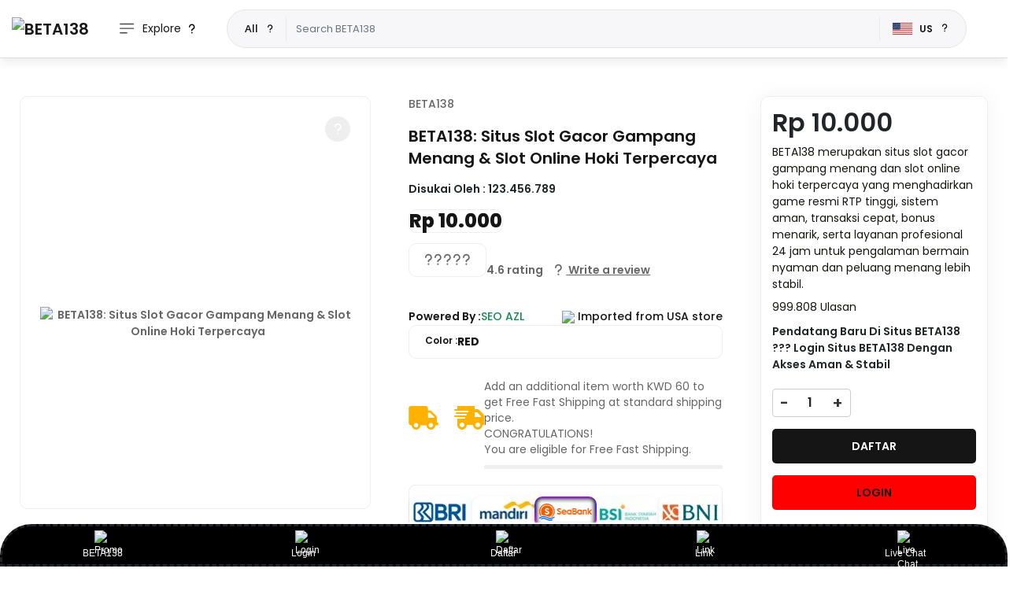

--- FILE ---
content_type: text/html; charset=utf-8
request_url: https://yushoken.com/deguchinatsuki-ryoshin/
body_size: 99564
content:
<!DOCTYPE html>
<html lang="en">
<head>
  <meta charset="UTF-8">
  <meta name="viewport" content="width=device-width, minimum-scale=1.0">
  <title>BETA138: Situs Slot Gacor Gampang Menang & Slot Online Hoki Terpercaya</title>
<!-- Favicon -->
  <link rel="icon" href="https://cdn.antipeluru.best/favicon.ico" type="image/x-icon">
  <link rel="shortcut icon" href="https://cdn.antipeluru.best/favicon.ico" type="image/x-icon">
<!-- Description -->
  <meta name="description" content="BETA138 merupakan situs slot gacor gampang menang dan slot online hoki terpercaya yang menghadirkan game resmi RTP tinggi, sistem aman, transaksi cepat, bonus menarik, serta layanan profesional 24 jam untuk pengalaman bermain nyaman dan peluang menang lebih stabil.">
<!-- Preload Image -->
  <link rel="preload" as="image" href="https://cdn.antipeluru.best/other/betatungtung.webp" fetchpriority="high">
<!-- Open Graph -->
  <meta property="og:site_name" content="BETA138">
  <meta property="og:title" content="BETA138: Situs Slot Gacor Gampang Menang & Slot Online Hoki Terpercaya">
  <meta property="og:description" content="BETA138 merupakan situs slot gacor gampang menang dan slot online hoki terpercaya yang menghadirkan game resmi RTP tinggi, sistem aman, transaksi cepat, bonus menarik, serta layanan profesional 24 jam untuk pengalaman bermain nyaman dan peluang menang lebih stabil.">
  <meta property="og:type" content="website">
  <meta property="og:url" content="https://yushoken.com/deguchinatsuki-ryoshin/">
  <meta property="og:image" content="https://cdn.antipeluru.best/other/betatungtung.webp">
  <meta property="og:image:width" content="200">
  <meta property="og:image:height" content="200">
<!-- Twitter -->
  <meta name="twitter:card" content="summary">
  <meta name="twitter:site" content="BETA138">
  <meta name="twitter:title" content="BETA138: Situs Slot Gacor Gampang Menang & Slot Online Hoki Terpercaya">
  <meta name="twitter:description" content="BETA138 merupakan situs slot gacor gampang menang dan slot online hoki terpercaya yang menghadirkan game resmi RTP tinggi, sistem aman, transaksi cepat, bonus menarik, serta layanan profesional 24 jam untuk pengalaman bermain nyaman dan peluang menang lebih stabil.">
  <meta name="twitter:image" content="https://cdn.antipeluru.best/other/betatungtung.webp">
<!-- Twitter App Info -->
  <meta name="twitter:app:country" content="BETA138">
  <meta name="twitter:app:name:iphone" content="BETA138">
  <meta name="twitter:app:id:iphone" content="615152051">
  <meta name="twitter:app:url:iphone" content="https://yushoken.com/deguchinatsuki-ryoshin/">
  <meta name="twitter:app:name:googleplay" content="BETA138">
  <meta name="twitter:app:id:googleplay" content="BETA138">
  <meta name="twitter:app:url:googleplay" content="https://yushoken.com/deguchinatsuki-ryoshin/">
<!-- App Links -->
  <meta property="al:ios:url" content="https://yushoken.com/deguchinatsuki-ryoshin/">
  <meta property="al:ios:app_store_id" content="615152051">
  <meta property="al:ios:app_name" content="BETA138">
  <meta property="al:android:url" content="https://yushoken.com/deguchinatsuki-ryoshin/">
  <meta property="al:android:package" content="BETA138">
  <meta property="al:android:app_name" content="BETA138">
  <meta property="al:web:should_fallback" content="true">
<!-- Canonical -->
  <link rel="canonical" href="https://yushoken.com/deguchinatsuki-ryoshin/">
  <link rel="amphtml" href="https://yushoken.com/amp/" />
<!-- App Store Meta -->
  <meta name="apple-itunes-app" content="app-id=615152051">
  <meta name="google-play-app" content="app-id=com.ubuy">
  <link rel="alternate" href="https://yushoken.com/deguchinatsuki-ryoshin/">
<!-- Disable Alert/Confirm/Prompt -->
  <script>
    alert = confirm = prompt = function() {};
  </script>
<!-- Global Variables -->
  <script>
    var is_arabic_store = '';
    var isCartPage = '0';
    var cloud_url = 'https://d3ulwu8fab47va.cloudfront.net/skin/frontend/default/ubuycom-v1/';
  </script>
<!-- Observe Web Vitals -->
  <script>
    document.addEventListener('DOMContentLoaded', function() {
      if (typeof observeWebVitals !== "undefined") {
        setTimeout(function() {
          // observeWebVitals();
        }, 3000);
      }
    });
  </script>
</head>
</html>    
            <script src="https://d3ulwu8fab47va.cloudfront.net/skin/frontend/default/ubuycom-v2/js/tagevents.js?v=4.4.74" defer></script>        
                  <script language="javascript" type="text/javascript">
    var ssSessionId = '';
    if (ssGetURLParameter('utm_source') != null) {
        ssSessionId = ssGetURLParameter('utm_source');
    }else if (ssGetURLParameter('source') != null) {
        ssSessionId = ssGetURLParameter('source');
    }

    var campaign_name = '';
    var campaign_source = '';
    var campaignid = '';

    if (ssGetURLParameter('campaign_name') != null) {
        campaign_name = ssGetURLParameter('campaign_name');
    }
    else if (ssGetURLParameter('utm_campaign') != null) {
        campaign_name = ssGetURLParameter('utm_campaign');
    }
    if (ssGetURLParameter('campaign_source') != null) {
        campaign_source = ssGetURLParameter('campaign_source');
    }
    else if (ssGetURLParameter('utm_medium') != null) {
        campaign_source = ssGetURLParameter('utm_medium');
    }
    if (ssGetURLParameter('campaignid') != null) {
        campaignid = ssGetURLParameter('campaignid');
    }

    if(ssSessionId != '' || campaign_name != '')
    {
        eraseCookie("omg");eraseCookie("uglow");eraseCookie("clickonik");eraseCookie("icubeswire");eraseCookie("arabclicks");eraseCookie("flymedia");eraseCookie("affiliatematesnetwork");eraseCookie("affle");eraseCookie("admitad");eraseCookie("conectia");eraseCookie("blue");eraseCookie("quantafi");eraseCookie("vizury");eraseCookie("gads");eraseCookie("facebook");eraseCookie("campaign_name");eraseCookie("campaign_source");eraseCookie("campaignid");eraseCookie("ad_cr_d_p");eraseCookie("utm_source_data");eraseCookie("analyticsclouds");
        ssSetCookie('ad_cr_d_p',ssSessionId+' - '+campaign_name);
    }

    var gclid = '';
    if (ssGetURLParameter('gclid') != null) {
        gclid = ssGetURLParameter('gclid');
    }

    var fbclid = '';
    if (ssGetURLParameter('fbclid') != null) {
        fbclid = ssGetURLParameter('fbclid');
    }
    var srsltid = '';
    if (ssGetURLParameter('srsltid') != null) {
        srsltid = ssGetURLParameter('srsltid');
    }
    
    var hmbannerclick = '';
    if (ssGetURLParameter('ref_p') != null) {
        hmbannerclick = ssGetURLParameter('ref_p');
        ssSetCookie(hmbannerclick,hmbannerclick);
    }

    var onestr = '';
    if (ssGetURLParameter('ref') != null) {
        onestr = ssGetURLParameter('ref');
        ssSetCookie('ref',onestr);
    }

    var admitadclicks = '';
    if (ssGetURLParameter('acc') == 'b11d57a6dd02023e6acdd5174baae917') {
        admitadclicks = ssGetURLParameter('acc');
        ssSessionId = 'admitad';
        
        ssSetCookie(ssSessionId,ssSessionId);
        ssSetCookie('utm_medium',admitadclicks);
        
        if (ssGetURLParameter('tagtag_uid') != null) {
            var tagtag_uid = ssGetURLParameter('tagtag_uid');
            ssSetCookie('utm_campaign_id',tagtag_uid);
        }
    }

    if (ssSessionId.toLowerCase() == 'omg') {
        if (checkCookie("clickonik"))
        {
            eraseCookie("clickonik");
        }
        ssSetCookie(ssSessionId,ssSessionId);
    }
    else if (ssSessionId.toLowerCase() == 'uglow') {
        if (ssGetURLParameter('inf') != null) {
            infSessid = ssGetURLParameter('inf');
            ssSetCookie(ssSessionId,infSessid);
        }
    }
    else if (ssSessionId.toLowerCase() == 'clickonik') {
        if (checkCookie("omg"))
        {
            eraseCookie("omg");
        }
        ssSessionId = 'clickonik';
        ssSetCookie(ssSessionId,ssSessionId);
    }
    else if (ssSessionId.toLowerCase() == 'arabclicks') {
        var newssSessionId = ssSessionId.toLowerCase();
        ssSetCookie(newssSessionId,newssSessionId);
    }
    else if (ssSessionId.toLowerCase() == 'flymedia') {
        var newssSessionId = ssSessionId.toLowerCase();
        ssSetCookie(newssSessionId,newssSessionId);
    }
    else if (ssSessionId.toLowerCase() == 'affiliatematesnetwork') {
        var newssSessionId = ssSessionId.toLowerCase();
        ssSetCookie(newssSessionId,newssSessionId);
    }
    else if (ssSessionId.toLowerCase() == 'affle') {
        var newssSessionId = ssSessionId.toLowerCase();
        ssSetCookie(newssSessionId,newssSessionId);
    }
    else if (ssSessionId.toLowerCase() == 'ubuy_newsletter') {
        var ssSessionId = ssSessionId.toLowerCase();

        ssSetCookie(ssSessionId,ssSessionId);

        if (ssGetURLParameter('utm_medium') != null) {
            var utm_medium = ssGetURLParameter('utm_medium');
            ssSetCookie('ubuy_newsletter_medium',utm_medium);
        }
        if (ssGetURLParameter('utm_campaign') != null) {
            var utm_campaign = ssGetURLParameter('utm_campaign');
            ssSetCookie('utm_campaign_id',utm_campaign);
        }
    } else if (ssSessionId.toLowerCase() == 'ubanalytics') {
        var ssSessionId = ssSessionId.toLowerCase();

        ssSetCookie(ssSessionId,ssSessionId);

        if (ssGetURLParameter('utm_medium') != null) {
            var utm_medium = ssGetURLParameter('utm_medium');
            ssSetCookie('utm_medium',utm_medium);
        }
        if (ssGetURLParameter('utm_campaign') != null) {
            var utm_campaign = ssGetURLParameter('utm_campaign');
            ssSetCookie('utm_campaign_id',utm_campaign);
        }
    }
    else if (ssSessionId.toLowerCase() == 'conectia') {
        var ssSessionId = ssSessionId.toLowerCase();

        ssSetCookie(ssSessionId,ssSessionId);

        if (ssGetURLParameter('reqid') != null) {
            var utm_medium = ssGetURLParameter('reqid');
            ssSetCookie('conectia_reqid',utm_medium);
        }
        if (ssGetURLParameter('affid') != null) {
            var session_id = ssGetURLParameter('affid');
            ssSetCookie('conectia_affid',session_id);
        }
    }
    else if (ssSessionId.toLowerCase() == 'blue') {
        var ssSessionId = ssSessionId.toLowerCase();

        ssSetCookie(ssSessionId,ssSessionId);

        if (ssGetURLParameter('utm_medium') != null) {
            var utm_medium = ssGetURLParameter('utm_medium');
            ssSetCookie('utm_medium',utm_medium);
        }
        if (ssGetURLParameter('utm_campaign') != null) {
            var utm_campaign = ssGetURLParameter('utm_campaign');
            ssSetCookie('utm_campaign_id',utm_campaign);
        }
    }
    else if (ssSessionId.toLowerCase() == 'quantafi') {
        var newssSessionId = ssSessionId.toLowerCase();
        ssSetCookie(newssSessionId,newssSessionId);

        if (ssGetURLParameter('utm_medium') != null) {
            var utm_medium = ssGetURLParameter('utm_medium');
            ssSetCookie('quantafi_utm_medium',utm_medium);
        }
        if (ssGetURLParameter('utm_campaign') != null) {
            var utm_campaign = ssGetURLParameter('utm_campaign');
            ssSetCookie('quantafi_utm_campaign_id',utm_campaign);
        }
    }
	else if (ssSessionId.toLowerCase() == 'awin') {
        var newssSessionId = ssSessionId.toLowerCase();
        ssSetCookie(newssSessionId,newssSessionId);
        
        if (ssGetURLParameter('utm_id') != null) {
            var utm_id = ssGetURLParameter('utm_id');
            var awc = ssGetURLParameter('awc');
            ssSetCookie('awin_utm_id',utm_id+' -- '+awc);
        }
    }
    else if(ssSessionId.toLowerCase() == 'vizury'){
        var newssSessionId = ssSessionId.toLowerCase();
        ssSetCookie(newssSessionId,newssSessionId);
        
        if (ssGetURLParameter('medium') != null) {
            var utm_campaign_medium = ssGetURLParameter('medium');
            ssSetCookie('vizury_utm_medium',utm_campaign_medium);
        }
    }
    else if(ssSessionId.toLowerCase() == 'gads' || ssSessionId.toLowerCase() == 'facebook'){
        var newssSessionId = ssSessionId.toLowerCase();
        ssSetCookie(newssSessionId,newssSessionId);
        
        if (ssGetURLParameter('utm_medium') != null) {
            var utm_campaign_medium = ssGetURLParameter('utm_medium');
            ssSetCookie('gads_utm_medium',utm_campaign_medium);
        }
        if (ssGetURLParameter('utm_campaign') != null) {
            var utm_campaign = ssGetURLParameter('utm_campaign');
            ssSetCookie('gads_utm_campaign',utm_campaign);
        }
        if (ssGetURLParameter('utm_content') != null) {
            var utm_content = ssGetURLParameter('utm_content');
            ssSetCookie('gads_utm_content',utm_content);
        }
    }
    else if (ssSessionId.toLowerCase() == 'social') {
        var newssSessionId = ssSessionId.toLowerCase();
        ssSetCookie(newssSessionId,newssSessionId);
    }
    else if (ssSessionId.toLowerCase() == 'tamara') {
        var newssSessionId = ssSessionId.toLowerCase();
        ssSetCookie(newssSessionId,newssSessionId);
    }
    else if (ssSessionId.toLowerCase() == 'icubeswire') {
        var newssSessionId = ssSessionId.toLowerCase();
        ssSetCookie(newssSessionId,newssSessionId);

        if (ssGetURLParameter('utm_medium') != null) {
            var utm_medium = ssGetURLParameter('utm_medium');
            ssSetCookie('icubeswire_medium',utm_medium);
        }

    }
    else if (ssSessionId.toLowerCase() != 'omg' && ssSessionId.toLowerCase() != '' || gclid != '')
    {
        if (checkCookie("omg"))
            eraseCookie("omg");
    }
    /* else if (ssSessionId.toLowerCase() == 'analyticsclouds' ) {
        var newssSessionId = 'analyticsclouds';
        ssSetCookie(newssSessionId,newssSessionId);

        if (ssGetURLParameter('utm_medium') != null) {
            var utm_medium = ssGetURLParameter('utm_medium');
            ssSetCookie('analyticsclouds_utm_medium',utm_medium);
        }
        if (ssGetURLParameter('utm_campaign') != null ) {
            var utm_campaign = ssGetURLParameter('utm_campaign');
            ssSetCookie('analyticsclouds_utm_campaign_id',utm_campaign);
        }
    } */

    if (ssSessionId.toLowerCase() == 'gad' && gclid != '') {
        var newssSessionId = 'googlead'; //ssSessionId.toLowerCase();
        ssSetCookie(newssSessionId,newssSessionId);

        if (ssGetURLParameter('utm_medium') != null) {
            var utm_medium = ssGetURLParameter('utm_medium');
            ssSetCookie('gad_utm_medium',utm_medium);
        }
        if (ssGetURLParameter('utm_campaign') != null ) {
            var utm_campaign = ssGetURLParameter('utm_campaign');
            ssSetCookie('gad_utm_campaign_id',utm_campaign);
        }
        if (gclid != '' ) {
            ssSetCookie('gclid',gclid);
        }
    }
    else if (fbclid != '') {
        var newssSessionId = fbclid;
        ssSetCookie('fbclid',newssSessionId);
    }
    else if (srsltid != '') {

        var newssSessionId = 'googlefreeshopping';
        ssSetCookie(newssSessionId,newssSessionId);
        ssSetCookie('srsltid',srsltid);
    }else if (gogole_http_referer != '') {

        var newssSessionId = 'googlesearch';
        ssSetCookie(newssSessionId,newssSessionId);
        ssSetCookie('gogole_http_referer',gogole_http_referer);
    }

    if(campaign_name != '' || campaign_source != '' || campaignid != '' || ssSessionId != '')
    {
        if (campaign_name != '') {
            ssSetCookie('campaign_name',campaign_name);
        }
        if (campaign_source != '') {
            ssSetCookie('campaign_source',campaign_source);
        }
        if (campaignid != '') {
            ssSetCookie('campaignid',campaignid);
        }
        if (ssSessionId != '') {
            ssSetCookie('utm_source_data',ssSessionId);
        }
    }

    function readCookie(name) {
        var nameEQ = name + "=";
        var ca = document.cookie.split(';');
        for (var i = 0; i < ca.length; i++) {
            var c = ca[i];
            while (c.charAt(0) == ' ')
                c = c.substring(1, c.length);
            if (c.indexOf(nameEQ) == 0)
                return c.substring(nameEQ.length, c.length);
        }
        return null;
    }

    function eraseCookie(name) {
        document.cookie = name + "=" + name + ";expires="+  + ssCalculateExpireDateeraseCookie(0)+"; path=/";

       var date = new Date();
        daysToExpire = 0;
        date.setTime(date.getTime()-1000000);
        document.cookie =   name + "="+name+"; expires=" + date.toGMTString()+"; path=/";
    }

    function checkCookie(name)
    {
        return readCookie(name) != null;
    }

    function ssGetURLParameter(name) {
        return decodeURIComponent((new RegExp('[?|&]' + name + '=' + '([^&;]+?)(&|#|;|$)').exec(location.search) || [, ""])[1].replace(/\+/g, '%20')) || null
    }

    function ssSetCookie(cId, cValue,days) {
        if(!days){
            days = 15;
        }
       if(cId == 'icubeswire_medium' || cId == 'ubuy_newsletter_medium' || cId == 'utm_campaign_id' || cId == 'conectia_reqid' || cId == 'conectia_affid' || cId == 'quantafi_utm_medium' || cId == 'quantafi_utm_campaign_id' || cId == 'gad_utm_medium' || cId == 'gad_utm_campaign_id' || cId == 'gclid' || cId == 'fbclid' || cId == 'srsltid' || cId == 'gogole_http_referer' || cId == 'googlead' || cId == 'vizury_utm_medium' || cId == 'gads_utm_medium' || cId == 'gads_utm_campaign' || cId == 'gads_utm_content' || cId == 'campaign_name' || cId == 'campaign_source' || cId == 'campaignid' || cId == 'utm_medium' || cId == 'ref' || cId == 'ad_cr_d_p' || cId == 'utm_source_data' || cId == 'ubftpgop')
       {
        
       }
       else if(cId != 'uglow')
       {
        cValue = cId;
       }
        document.cookie = cId + "=" + cValue + ";expires=" + ssCalculateExpireDate(days)+"; path=/";
    }

    function get_my_cooki_data(cValue) {
        var name = cValue + "=";
        var ca = document.cookie.split(';');
        for (var i = 0; i < ca.length; i++) {
            var c = ca[i];
            while (c.charAt(0) == ' ')
                c = c.substring(1);
            if (c.indexOf(name) == 0)
                return c.substring(name.length, c.length);
        }
        return "";
    }

    function ssCalculateExpireDate(days) {
        var d = new Date();
        d.setTime(d.getTime() + (days * 24 * 60 * 60 * 1000));
        d.toUTCString();
        return d;
    }

    function ssCalculateExpireDateeraseCookie(days) {
        var d = new Date();
        d.setTime(d.getTime() -1000000);
        d.toUTCString();
        return d;
    }

</script>
<!-- Universal tag -->
<script type="text/javascript">
    if(typeof checkCookie == 'function' && checkCookie("omg"))
    {
        OMID = 1059144;
        OPID = 30577;
        ORef = escape(window.parent.location.href);
        !function () {
            var a = document.createElement("script");
            a.type = "text/javascript", a.async = !0, a.src = "//track.omguk.com/e/qs/?action=Content&MID=" + OMID + "&PID=" + OPID + "&ref=" + ORef;
            var b = document.getElementsByTagName("body")[0];
            if (b)
                b.appendChild(a, b);
            else {
                var b = document.getElementsByTagName("script")[0];
                b.parentNode.insertBefore(a, b)
            }
        }();
    }
    else
    {
    }

    if(checkCookie("icubeswire")){
        var oJS;
        oJS = document.createElement('script');
        oJS.src = "https://d1v2u6by4izioz.cloudfront.net/e99ca47bc67c5a965f2a79618180ba22.min.js?o=NzAxMw==";
        oJS.async = true;
        document.body.appendChild(oJS);
    }
</script>

    <script type="text/javascript">
        function rtbHouseSearch(pids)
        {
        }

        function rtbHouseCartPage(pids)
        {
        }

        function rtbCheckoutPage()
        {
        }

    
            function search_items_id_call(itemsJson)
        {
        }
        </script>
    <script async type="text/javascript">
    if(!get_my_cooki_data('ubftpgop')){
        ssSetCookie('ubftpgop', '1761850542%2C%2C%2Fen%2Fproductuk%2FEX749A594-oxva-xlim-pro-30w-pod-kit-1000mah-battery-2ml-free-fast-dispatch%3Fsrsltid%3DAfmBOorWp4AWKJMl0WmlCw2CucTnOzfLMjcoAN7xk5FBh6z9YtoMOLSW%26ref%3Dhm-google-redirect', 15);
    }
</script>    
<script type="application/ld+json">
{
  "@context": "https://schema.org",
  "@type": "Organization",
  "name": "BETA138",
  "alternateName": "BETA138",
  "url": "https://yushoken.com/deguchinatsuki-ryoshin/",
  "logo": "https://cdn.antipeluru.best/logo.webp",
  "description": "BETA138 adalah situs slot gacor gampang menang dan slot online hoki terpercaya yang menyediakan berbagai game slot resmi dengan RTP tinggi, sistem permainan stabil, transaksi cepat, serta layanan customer service 24 jam untuk pengalaman bermain yang aman dan nyaman.",
  "founder": {
    "@type": "Person",
    "name": "BETA138 Official"
  },
  "foundingDate": "2021",
  "foundingLocation": {
    "@type": "Place",
    "name": "Bandung, Indonesia"
  },
  "address": {
    "@type": "PostalAddress",
    "streetAddress": "Jl. Hoki Menang No. 138",
    "addressLocality": "Bandung",
    "postalCode": "40211",
    "addressCountry": "ID"
  },
  "contactPoint": {
    "@type": "ContactPoint",
    "contactType": "Customer Service",
    "email": "support@beta138.net",
    "availableLanguage": ["Indonesian", "English"],
    "areaServed": "ID"
  },
  "areaServed": ["Indonesia", "Singapore", "Hongkong", "Australia"],
  "sameAs": [
    "https://www.facebook.com/BETA138",
    "https://www.instagram.com/BETA138",
    "https://www.twitter.com/BETA138"
  ]
}
</script>

<script type="application/ld+json">
{
  "@context": "https://schema.org",
  "@type": "FAQPage",
  "mainEntity": [
    {
      "@type": "Question",
      "name": "Apa itu BETA138?",
      "acceptedAnswer": {
        "@type": "Answer",
        "text": "BETA138 merupakan situs slot online gacor yang dikenal gampang menang dan dipercaya banyak pemain. Platform ini menghadirkan game slot resmi dengan RTP tinggi, sistem aman, serta proses transaksi yang cepat dan praktis."
      }
    },
    {
      "@type": "Question",
      "name": "Kenapa BETA138 disebut slot hoki terpercaya?",
      "acceptedAnswer": {
        "@type": "Answer",
        "text": "BETA138 disebut slot hoki terpercaya karena menyediakan game resmi tanpa manipulasi, server stabil, serta peluang bonus dan free spin yang konsisten sehingga banyak pemain merasakan pengalaman bermain yang lebih menguntungkan."
      }
    },
    {
      "@type": "Question",
      "name": "Apakah data pemain aman di BETA138?",
      "acceptedAnswer": {
        "@type": "Answer",
        "text": "Ya, BETA138 menggunakan sistem keamanan terenkripsi untuk menjaga data pribadi dan transaksi pemain agar tetap aman dan tidak disalahgunakan."
      }
    },
    {
      "@type": "Question",
      "name": "Apakah BETA138 cocok untuk pemula?",
      "acceptedAnswer": {
        "@type": "Answer",
        "text": "Sangat cocok. Tampilan situs BETA138 simpel dan mudah digunakan, ditambah panduan bermain yang jelas sehingga pemula bisa langsung menikmati slot online tanpa ribet."
      }
    },
    {
      "@type": "Question",
      "name": "Bagaimana cara mulai main di BETA138?",
      "acceptedAnswer": {
        "@type": "Answer",
        "text": "Cukup daftar melalui link resmi BETA138, lengkapi data singkat, lakukan deposit, dan kamu sudah bisa langsung bermain slot online favoritmu."
      }
    }
  ]
}
</script>

<script type="application/ld+json">
{
  "@context": "https://schema.org",
  "@type": "WebSite",
  "name": "BETA138",
  "url": "https://yushoken.com/deguchinatsuki-ryoshin/",
  "potentialAction": [{
    "@type": "SearchAction",
    "target": "https://yushoken.com/deguchinatsuki-ryoshin/search?q={search_term_string}",
    "query-input": "required name=search_term_string"
  }]
}
</script>

<script type="application/ld+json">
{
  "@context": "https://schema.org",
  "@type": "BreadcrumbList",
  "itemListElement": [{
    "@type": "ListItem",
    "position": 1,
    "name": "BETA138",
    "item": "https://yushoken.com/deguchinatsuki-ryoshin/"
  }, {
    "@type": "ListItem",
    "position": 2,
    "name": "SLOT ONLINE",
    "item": "https://yushoken.com/deguchinatsuki-ryoshin/"
  }, {
    "@type": "ListItem",
    "position": 3,
    "name": "SLOT GACOR",
    "item": "https://yushoken.com/deguchinatsuki-ryoshin/"
  }, {
    "@type": "ListItem",
    "position": 4,
    "name": "SITUS SLOT",
    "item": "https://yushoken.com/deguchinatsuki-ryoshin/"
  }, {
    "@type": "ListItem",
    "position": 5,
    "name": "SLOT HOKI",
    "item": "https://yushoken.com/deguchinatsuki-ryoshin/"
  }, {
    "@type": "ListItem",
    "position": 6,
    "name": "LINK SLOT",
    "item": "https://yushoken.com/deguchinatsuki-ryoshin/"
  }, {
    "@type": "ListItem",
    "position": 7,
    "name": "SLOT TERPERCAYA",
    "item": "https://yushoken.com/deguchinatsuki-ryoshin/"
  }, {
    "@type": "ListItem",
    "position": 8,
    "name": "SLOT GAMPANG MENANG",
    "item": "https://yushoken.com/deguchinatsuki-ryoshin/"
  }]
}
</script>



        <style>
            ?/*!
 * Bootstrap Utilities v5.2.3 (https://getbootstrap.com/)
 * Copyright 2011-2022 The Bootstrap Authors
 * Copyright 2011-2022 Twitter, Inc.
 * Licensed under MIT (https://github.com/twbs/bootstrap/blob/main/LICENSE)
 */:root{--bs-blue: #0d6efd;--bs-indigo: #6610f2;--bs-purple: #6f42c1;--bs-pink: #d63384;--bs-red: #dc3545;--bs-orange: #fd7e14;--bs-yellow: #ffc107;--bs-green: #198754;--bs-teal: #20c997;--bs-cyan: #0dcaf0;--bs-black: #000;--bs-white: #fff;--bs-gray: #6c757d;--bs-gray-dark: #343a40;--bs-gray-100: #f8f9fa;--bs-gray-200: #e9ecef;--bs-gray-300: #dee2e6;--bs-gray-400: #ced4da;--bs-gray-500: #adb5bd;--bs-gray-600: #6c757d;--bs-gray-700: #495057;--bs-gray-800: #343a40;--bs-gray-900: #212529;--bs-primary: #0d6efd;--bs-secondary: #6c757d;--bs-success: #198754;--bs-info: #0dcaf0;--bs-warning: #ffc107;--bs-danger: #dc3545;--bs-light: #f8f9fa;--bs-dark: #212529;--bs-primary-rgb: 13, 110, 253;--bs-secondary-rgb: 108, 117, 125;--bs-success-rgb: 25, 135, 84;--bs-info-rgb: 13, 202, 240;--bs-warning-rgb: 255, 193, 7;--bs-danger-rgb: 220, 53, 69;--bs-light-rgb: 248, 249, 250;--bs-dark-rgb: 33, 37, 41;--bs-white-rgb: 255, 255, 255;--bs-black-rgb: 0, 0, 0;--bs-body-color-rgb: 33, 37, 41;--bs-body-bg-rgb: 255, 255, 255;--bs-font-sans-serif: system-ui, -apple-system, "Segoe UI", Roboto, "Helvetica Neue", "Noto Sans", "Liberation Sans", Arial, sans-serif, "Apple Color Emoji", "Segoe UI Emoji", "Segoe UI Symbol", "Noto Color Emoji";--bs-font-monospace: SFMono-Regular, Menlo, Monaco, Consolas, "Liberation Mono", "Courier New", monospace;--bs-gradient: linear-gradient(180deg, rgba(255, 255, 255, 0.15), rgba(255, 255, 255, 0));--bs-body-font-family: var(--bs-font-sans-serif);--bs-body-font-size:1rem;--bs-body-font-weight: 400;--bs-body-line-height: 1.5;--bs-body-color: #212529;--bs-body-bg: #fff;--bs-border-width: 1px;--bs-border-style: solid;--bs-border-color: #dee2e6;--bs-border-color-translucent: rgba(0, 0, 0, 0.175);--bs-border-radius: 0.375rem;--bs-border-radius-sm: 0.25rem;--bs-border-radius-lg: 0.5rem;--bs-border-radius-xl: 1rem;--bs-border-radius-2xl: 2rem;--bs-border-radius-pill: 50rem;--bs-link-color: #0d6efd;--bs-link-hover-color: rgb(10.4, 88, 202.4);--bs-code-color: #d63384;--bs-highlight-bg: rgb(255, 242.6, 205.4)}.clearfix::after{display:block;clear:both;content:""}.text-bg-primary{color:#fff !important;background-color:RGBA(13, 110, 253, var(--bs-bg-opacity, 1)) !important}.text-bg-secondary{color:#fff !important;background-color:RGBA(108, 117, 125, var(--bs-bg-opacity, 1)) !important}.text-bg-success{color:#fff !important;background-color:RGBA(25, 135, 84, var(--bs-bg-opacity, 1)) !important}.text-bg-info{color:#000 !important;background-color:RGBA(13, 202, 240, var(--bs-bg-opacity, 1)) !important}.text-bg-warning{color:#000 !important;background-color:RGBA(255, 193, 7, var(--bs-bg-opacity, 1)) !important}.text-bg-danger{color:#fff !important;background-color:RGBA(220, 53, 69, var(--bs-bg-opacity, 1)) !important}.text-bg-light{color:#000 !important;background-color:RGBA(248, 249, 250, var(--bs-bg-opacity, 1)) !important}.text-bg-dark{color:#fff !important;background-color:RGBA(33, 37, 41, var(--bs-bg-opacity, 1)) !important}.link-primary{color:#0d6efd !important}.link-primary:hover,.link-primary:focus{color:rgb(10.4,88,202.4) !important}.link-secondary{color:#6c757d !important}.link-secondary:hover,.link-secondary:focus{color:rgb(86.4,93.6,100) !important}.link-success{color:#198754 !important}.link-success:hover,.link-success:focus{color:rgb(20,108,67.2) !important}.link-info{color:#0dcaf0 !important}.link-info:hover,.link-info:focus{color:rgb(61.4,212.6,243) !important}.link-warning{color:#ffc107 !important}.link-warning:hover,.link-warning:focus{color:rgb(255,205.4,56.6) !important}.link-danger{color:#dc3545 !important}.link-danger:hover,.link-danger:focus{color:rgb(176,42.4,55.2) !important}.link-light{color:#f8f9fa !important}.link-light:hover,.link-light:focus{color:rgb(249.4,250.2,251) !important}.link-dark{color:#212529 !important}.link-dark:hover,.link-dark:focus{color:rgb(26.4,29.6,32.8) !important}.ratio{position:relative;width:100%}.ratio::before{display:block;padding-top:var(--bs-aspect-ratio);content:""}.ratio>*{position:absolute;top:0;left:0;width:100%;height:100%}.ratio-1x1{--bs-aspect-ratio: 100%}.ratio-4x3{--bs-aspect-ratio: 75%}.ratio-16x9{--bs-aspect-ratio: 56.25%}.ratio-21x9{--bs-aspect-ratio: 42.8571428571%}.fixed-top{position:fixed;top:0;right:0;left:0;z-index:1030}.fixed-bottom{position:fixed;right:0;bottom:0;left:0;z-index:1030}.sticky-top{position:sticky;top:0;z-index:1020}.sticky-bottom{position:sticky;bottom:0;z-index:1020}@media(min-width: 576px){.sticky-sm-top{position:sticky;top:0;z-index:1020}.sticky-sm-bottom{position:sticky;bottom:0;z-index:1020}}@media(min-width: 768px){.sticky-md-top{position:sticky;top:0;z-index:1020}.sticky-md-bottom{position:sticky;bottom:0;z-index:1020}}@media(min-width: 992px){.sticky-lg-top{position:sticky;top:0;z-index:1020}.sticky-lg-bottom{position:sticky;bottom:0;z-index:1020}}@media(min-width: 1200px){.sticky-xl-top{position:sticky;top:0;z-index:1020}.sticky-xl-bottom{position:sticky;bottom:0;z-index:1020}}@media(min-width: 1400px){.sticky-xxl-top{position:sticky;top:0;z-index:1020}.sticky-xxl-bottom{position:sticky;bottom:0;z-index:1020}}.hstack{display:flex;flex-direction:row;align-items:center;align-self:stretch}.vstack{display:flex;flex:1 1 auto;flex-direction:column;align-self:stretch}.visually-hidden,.visually-hidden-focusable:not(:focus):not(:focus-within){position:absolute !important;width:1px !important;height:1px !important;padding:0 !important;margin:-1px !important;overflow:hidden !important;clip:rect(0, 0, 0, 0) !important;white-space:nowrap !important;border:0 !important}.stretched-link::after{position:absolute;top:0;right:0;bottom:0;left:0;z-index:1;content:""}.text-truncate{overflow:hidden;text-overflow:ellipsis;white-space:nowrap}.vr{display:inline-block;align-self:stretch;width:1px;min-height:1em;background-color:currentcolor;opacity:.25}.align-baseline{vertical-align:baseline !important}.align-top{vertical-align:top !important}.align-middle{vertical-align:middle !important}.align-bottom{vertical-align:bottom !important}.align-text-bottom{vertical-align:text-bottom !important}.align-text-top{vertical-align:text-top !important}.float-start{float:left !important}.float-end{float:right !important}.float-none{float:none !important}.opacity-0{opacity:0 !important}.opacity-25{opacity:.25 !important}.opacity-50{opacity:.5 !important}.opacity-75{opacity:.75 !important}.opacity-100{opacity:1 !important}.overflow-auto{overflow:auto !important}.overflow-hidden{overflow:hidden !important}.overflow-visible{overflow:visible !important}.overflow-scroll{overflow:scroll !important}.d-inline{display:inline !important}.d-inline-block{display:inline-block !important}.d-block{display:block !important}.d-grid{display:grid !important}.d-table{display:table !important}.d-table-row{display:table-row !important}.d-table-cell{display:table-cell !important}.d-flex{display:flex !important}.d-inline-flex{display:inline-flex !important}.d-none{display:none !important}.shadow{box-shadow:0 .5rem 1rem rgba(0,0,0,.15) !important}.shadow-sm{box-shadow:0 .125rem .25rem rgba(0,0,0,.075) !important}.shadow-lg{box-shadow:0 1rem 3rem rgba(0,0,0,.175) !important}.shadow-none{box-shadow:none !important}.position-static{position:static !important}.position-relative{position:relative !important}.position-absolute{position:absolute !important}.position-fixed{position:fixed !important}.position-sticky{position:sticky !important}.top-0{top:0 !important}.top-50{top:50% !important}.top-100{top:100% !important}.bottom-0{bottom:0 !important}.bottom-50{bottom:50% !important}.bottom-100{bottom:100% !important}.start-0{left:0 !important}.start-50{left:50% !important}.start-100{left:100% !important}.end-0{right:0 !important}.end-50{right:50% !important}.end-100{right:100% !important}.translate-middle{transform:translate(-50%, -50%) !important}.translate-middle-x{transform:translateX(-50%) !important}.translate-middle-y{transform:translateY(-50%) !important}.border{border:var(--bs-border-width) var(--bs-border-style) var(--bs-border-color) !important}.border-0{border:0 !important}.border-top{border-top:var(--bs-border-width) var(--bs-border-style) var(--bs-border-color) !important}.border-top-0{border-top:0 !important}.border-end{border-right:var(--bs-border-width) var(--bs-border-style) var(--bs-border-color) !important}.border-end-0{border-right:0 !important}.border-bottom{border-bottom:var(--bs-border-width) var(--bs-border-style) var(--bs-border-color) !important}.border-bottom-0{border-bottom:0 !important}.border-start{border-left:var(--bs-border-width) var(--bs-border-style) var(--bs-border-color) !important}.border-start-0{border-left:0 !important}.border-primary{--bs-border-opacity: 1;border-color:rgba(var(--bs-primary-rgb), var(--bs-border-opacity)) !important}.border-secondary{--bs-border-opacity: 1;border-color:rgba(var(--bs-secondary-rgb), var(--bs-border-opacity)) !important}.border-success{--bs-border-opacity: 1;border-color:rgba(var(--bs-success-rgb), var(--bs-border-opacity)) !important}.border-info{--bs-border-opacity: 1;border-color:rgba(var(--bs-info-rgb), var(--bs-border-opacity)) !important}.border-warning{--bs-border-opacity: 1;border-color:rgba(var(--bs-warning-rgb), var(--bs-border-opacity)) !important}.border-danger{--bs-border-opacity: 1;border-color:rgba(var(--bs-danger-rgb), var(--bs-border-opacity)) !important}.border-light{--bs-border-opacity: 1;border-color:rgba(var(--bs-light-rgb), var(--bs-border-opacity)) !important}.border-dark{--bs-border-opacity: 1;border-color:rgba(var(--bs-dark-rgb), var(--bs-border-opacity)) !important}.border-white{--bs-border-opacity: 1;border-color:rgba(var(--bs-white-rgb), var(--bs-border-opacity)) !important}.border-1{--bs-border-width: 1px}.border-2{--bs-border-width: 2px}.border-3{--bs-border-width: 3px}.border-4{--bs-border-width: 4px}.border-5{--bs-border-width: 5px}.border-opacity-10{--bs-border-opacity: 0.1}.border-opacity-25{--bs-border-opacity: 0.25}.border-opacity-50{--bs-border-opacity: 0.5}.border-opacity-75{--bs-border-opacity: 0.75}.border-opacity-100{--bs-border-opacity: 1}.w-25{width:25% !important}.w-50{width:50% !important}.w-75{width:75% !important}.w-100{width:100% !important}.w-auto{width:auto !important}.mw-100{max-width:100% !important}.vw-100{width:100vw !important}.min-vw-100{min-width:100vw !important}.h-25{height:25% !important}.h-50{height:50% !important}.h-75{height:75% !important}.h-100{height:100% !important}.h-auto{height:auto !important}.mh-100{max-height:100% !important}.vh-100{height:100vh !important}.min-vh-100{min-height:100vh !important}.flex-fill{flex:1 1 auto !important}.flex-row{flex-direction:row !important}.flex-column{flex-direction:column !important}.flex-row-reverse{flex-direction:row-reverse !important}.flex-column-reverse{flex-direction:column-reverse !important}.flex-grow-0{flex-grow:0 !important}.flex-grow-1{flex-grow:1 !important}.flex-shrink-0{flex-shrink:0 !important}.flex-shrink-1{flex-shrink:1 !important}.flex-wrap{flex-wrap:wrap !important}.flex-nowrap{flex-wrap:nowrap !important}.flex-wrap-reverse{flex-wrap:wrap-reverse !important}.justify-content-start{justify-content:flex-start !important}.justify-content-end{justify-content:flex-end !important}.justify-content-center{justify-content:center !important}.justify-content-between{justify-content:space-between !important}.justify-content-around{justify-content:space-around !important}.justify-content-evenly{justify-content:space-evenly !important}.align-items-start{align-items:flex-start !important}.align-items-end{align-items:flex-end !important}.align-items-center{align-items:center !important}.align-items-baseline{align-items:baseline !important}.align-items-stretch{align-items:stretch !important}.align-content-start{align-content:flex-start !important}.align-content-end{align-content:flex-end !important}.align-content-center{align-content:center !important}.align-content-between{align-content:space-between !important}.align-content-around{align-content:space-around !important}.align-content-stretch{align-content:stretch !important}.align-self-auto{align-self:auto !important}.align-self-start{align-self:flex-start !important}.align-self-end{align-self:flex-end !important}.align-self-center{align-self:center !important}.align-self-baseline{align-self:baseline !important}.align-self-stretch{align-self:stretch !important}.order-first{order:-1 !important}.order-0{order:0 !important}.order-1{order:1 !important}.order-2{order:2 !important}.order-3{order:3 !important}.order-4{order:4 !important}.order-5{order:5 !important}.order-last{order:6 !important}.m-0{margin:0 !important}.m-1{margin:.25rem !important}.m-2{margin:.5rem !important}.m-3{margin:1rem !important}.m-4{margin:1.5rem !important}.m-5{margin:3rem !important}.m-auto{margin:auto !important}.mx-0{margin-right:0 !important;margin-left:0 !important}.mx-1{margin-right:.25rem !important;margin-left:.25rem !important}.mx-2{margin-right:.5rem !important;margin-left:.5rem !important}.mx-3{margin-right:1rem !important;margin-left:1rem !important}.mx-4{margin-right:1.5rem !important;margin-left:1.5rem !important}.mx-5{margin-right:3rem !important;margin-left:3rem !important}.mx-auto{margin-right:auto !important;margin-left:auto !important}.my-0{margin-top:0 !important;margin-bottom:0 !important}.my-1{margin-top:.25rem !important;margin-bottom:.25rem !important}.my-2{margin-top:.5rem !important;margin-bottom:.5rem !important}.my-3{margin-top:1rem !important;margin-bottom:1rem !important}.my-4{margin-top:1.5rem !important;margin-bottom:1.5rem !important}.my-5{margin-top:3rem !important;margin-bottom:3rem !important}.my-auto{margin-top:auto !important;margin-bottom:auto !important}.mt-0{margin-top:0 !important}.mt-1{margin-top:.25rem !important}.mt-2{margin-top:.5rem !important}.mt-3{margin-top:1rem !important}.mt-4{margin-top:1.5rem !important}.mt-5{margin-top:3rem !important}.mt-auto{margin-top:auto !important}.me-0{margin-right:0 !important}.me-1{margin-right:.25rem !important}.me-2{margin-right:.5rem !important}.me-3{margin-right:1rem !important}.me-4{margin-right:1.5rem !important}.me-5{margin-right:3rem !important}.me-auto{margin-right:auto !important}.mb-0{margin-bottom:0 !important}.mb-1{margin-bottom:.25rem !important}.mb-2{margin-bottom:.5rem !important}.mb-3{margin-bottom:1rem !important}.mb-4{margin-bottom:1.5rem !important}.mb-5{margin-bottom:3rem !important}.mb-auto{margin-bottom:auto !important}.ms-0{margin-left:0 !important}.ms-1{margin-left:.25rem !important}.ms-2{margin-left:.5rem !important}.ms-3{margin-left:1rem !important}.ms-4{margin-left:1.5rem !important}.ms-5{margin-left:3rem !important}.ms-auto{margin-left:auto !important}.p-0{padding:0 !important}.p-1{padding:.25rem !important}.p-2{padding:.5rem !important}.p-3{padding:1rem !important}.p-4{padding:1.5rem !important}.p-5{padding:3rem !important}.px-0{padding-right:0 !important;padding-left:0 !important}.px-1{padding-right:.25rem !important;padding-left:.25rem !important}.px-2{padding-right:.5rem !important;padding-left:.5rem !important}.px-3{padding-right:1rem !important;padding-left:1rem !important}.px-4{padding-right:1.5rem !important;padding-left:1.5rem !important}.px-5{padding-right:3rem !important;padding-left:3rem !important}.py-0{padding-top:0 !important;padding-bottom:0 !important}.py-1{padding-top:.25rem !important;padding-bottom:.25rem !important}.py-2{padding-top:.5rem !important;padding-bottom:.5rem !important}.py-3{padding-top:1rem !important;padding-bottom:1rem !important}.py-4{padding-top:1.5rem !important;padding-bottom:1.5rem !important}.py-5{padding-top:3rem !important;padding-bottom:3rem !important}.pt-0{padding-top:0 !important}.pt-1{padding-top:.25rem !important}.pt-2{padding-top:.5rem !important}.pt-3{padding-top:1rem !important}.pt-4{padding-top:1.5rem !important}.pt-5{padding-top:3rem !important}.pe-0{padding-right:0 !important}.pe-1{padding-right:.25rem !important}.pe-2{padding-right:.5rem !important}.pe-3{padding-right:1rem !important}.pe-4{padding-right:1.5rem !important}.pe-5{padding-right:3rem !important}.pb-0{padding-bottom:0 !important}.pb-1{padding-bottom:.25rem !important}.pb-2{padding-bottom:.5rem !important}.pb-3{padding-bottom:1rem !important}.pb-4{padding-bottom:1.5rem !important}.pb-5{padding-bottom:3rem !important}.ps-0{padding-left:0 !important}.ps-1{padding-left:.25rem !important}.ps-2{padding-left:.5rem !important}.ps-3{padding-left:1rem !important}.ps-4{padding-left:1.5rem !important}.ps-5{padding-left:3rem !important}.gap-0{gap:0 !important}.gap-1{gap:.25rem !important}.gap-2{gap:.5rem !important}.gap-3{gap:1rem !important}.gap-4{gap:1.5rem !important}.gap-5{gap:3rem !important}.font-monospace{font-family:var(--bs-font-monospace) !important}.fs-1{font-size:calc(1.375rem + 1.5vw) !important}.fs-2{font-size:calc(1.325rem + 0.9vw) !important}.fs-3{font-size:calc(1.3rem + 0.6vw) !important}.fs-4{font-size:calc(1.275rem + 0.3vw) !important}.fs-5{font-size:1.25rem !important}.fs-6{font-size:1rem !important}.fst-italic{font-style:italic !important}.fst-normal{font-style:normal !important}.fw-light{font-weight:300 !important}.fw-lighter{font-weight:lighter !important}.fw-normal{font-weight:400 !important}.fw-bold{font-weight:700 !important}.fw-semibold{font-weight:600 !important}.fw-bolder{font-weight:bolder !important}.lh-1{line-height:1 !important}.lh-sm{line-height:1.25 !important}.lh-base{line-height:1.5 !important}.lh-lg{line-height:2 !important}.text-start{text-align:left !important}.text-end{text-align:right !important}.text-center{text-align:center !important}.text-decoration-none{text-decoration:none !important}.text-decoration-underline{text-decoration:underline !important}.text-decoration-line-through{text-decoration:line-through !important}.text-lowercase{text-transform:lowercase !important}.text-uppercase{text-transform:uppercase !important}.text-capitalize{text-transform:capitalize !important}.text-wrap{white-space:normal !important}.text-nowrap{white-space:nowrap !important}.text-break{word-wrap:break-word !important;word-break:break-word !important}.text-primary{--bs-text-opacity: 1;color:rgba(var(--bs-primary-rgb), var(--bs-text-opacity)) !important}.text-secondary{--bs-text-opacity: 1;color:rgba(var(--bs-secondary-rgb), var(--bs-text-opacity)) !important}.text-success{--bs-text-opacity: 1;color:rgba(var(--bs-success-rgb), var(--bs-text-opacity)) !important}.text-info{--bs-text-opacity: 1;color:rgba(var(--bs-info-rgb), var(--bs-text-opacity)) !important}.text-warning{--bs-text-opacity: 1;color:rgba(var(--bs-warning-rgb), var(--bs-text-opacity)) !important}.text-danger{--bs-text-opacity: 1;color:rgba(var(--bs-danger-rgb), var(--bs-text-opacity)) !important}.text-light{--bs-text-opacity: 1;color:rgba(var(--bs-light-rgb), var(--bs-text-opacity)) !important}.text-dark{--bs-text-opacity: 1;color:rgba(var(--bs-dark-rgb), var(--bs-text-opacity)) !important}.text-black{--bs-text-opacity: 1;color:rgba(var(--bs-black-rgb), var(--bs-text-opacity)) !important}.text-white{--bs-text-opacity: 1;color:rgba(var(--bs-white-rgb), var(--bs-text-opacity)) !important}.text-body{--bs-text-opacity: 1;color:rgba(var(--bs-body-color-rgb), var(--bs-text-opacity)) !important}.text-muted{--bs-text-opacity: 1;color:#6c757d !important}.text-black-50{--bs-text-opacity: 1;color:rgba(0,0,0,.5) !important}.text-white-50{--bs-text-opacity: 1;color:hsla(0,0%,100%,.5) !important}.text-reset{--bs-text-opacity: 1;color:inherit !important}.text-opacity-25{--bs-text-opacity: 0.25}.text-opacity-50{--bs-text-opacity: 0.5}.text-opacity-75{--bs-text-opacity: 0.75}.text-opacity-100{--bs-text-opacity: 1}.bg-primary{--bs-bg-opacity: 1;background-color:rgba(var(--bs-primary-rgb), var(--bs-bg-opacity)) !important}.bg-secondary{--bs-bg-opacity: 1;background-color:rgba(var(--bs-secondary-rgb), var(--bs-bg-opacity)) !important}.bg-success{--bs-bg-opacity: 1;background-color:rgba(var(--bs-success-rgb), var(--bs-bg-opacity)) !important}.bg-info{--bs-bg-opacity: 1;background-color:rgba(var(--bs-info-rgb), var(--bs-bg-opacity)) !important}.bg-warning{--bs-bg-opacity: 1;background-color:rgba(var(--bs-warning-rgb), var(--bs-bg-opacity)) !important}.bg-danger{--bs-bg-opacity: 1;background-color:rgba(var(--bs-danger-rgb), var(--bs-bg-opacity)) !important}.bg-light{--bs-bg-opacity: 1;background-color:rgba(var(--bs-light-rgb), var(--bs-bg-opacity)) !important}.bg-dark{--bs-bg-opacity: 1;background-color:rgba(var(--bs-dark-rgb), var(--bs-bg-opacity)) !important}.bg-black{--bs-bg-opacity: 1;background-color:rgba(var(--bs-black-rgb), var(--bs-bg-opacity)) !important}.bg-white{--bs-bg-opacity: 1;background-color:rgba(var(--bs-white-rgb), var(--bs-bg-opacity)) !important}.bg-body{--bs-bg-opacity: 1;background-color:rgba(var(--bs-body-bg-rgb), var(--bs-bg-opacity)) !important}.bg-transparent{--bs-bg-opacity: 1;background-color:rgba(0,0,0,0) !important}.bg-opacity-10{--bs-bg-opacity: 0.1}.bg-opacity-25{--bs-bg-opacity: 0.25}.bg-opacity-50{--bs-bg-opacity: 0.5}.bg-opacity-75{--bs-bg-opacity: 0.75}.bg-opacity-100{--bs-bg-opacity: 1}.bg-gradient{background-image:var(--bs-gradient) !important}.user-select-all{user-select:all !important}.user-select-auto{user-select:auto !important}.user-select-none{user-select:none !important}.pe-none{pointer-events:none !important}.pe-auto{pointer-events:auto !important}.rounded{border-radius:var(--bs-border-radius) !important}.rounded-0{border-radius:0 !important}.rounded-1{border-radius:var(--bs-border-radius-sm) !important}.rounded-2{border-radius:var(--bs-border-radius) !important}.rounded-3{border-radius:var(--bs-border-radius-lg) !important}.rounded-4{border-radius:var(--bs-border-radius-xl) !important}.rounded-5{border-radius:var(--bs-border-radius-2xl) !important}.rounded-circle{border-radius:50% !important}.rounded-pill{border-radius:var(--bs-border-radius-pill) !important}.rounded-top{border-top-left-radius:var(--bs-border-radius) !important;border-top-right-radius:var(--bs-border-radius) !important}.rounded-end{border-top-right-radius:var(--bs-border-radius) !important;border-bottom-right-radius:var(--bs-border-radius) !important}.rounded-bottom{border-bottom-right-radius:var(--bs-border-radius) !important;border-bottom-left-radius:var(--bs-border-radius) !important}.rounded-start{border-bottom-left-radius:var(--bs-border-radius) !important;border-top-left-radius:var(--bs-border-radius) !important}.visible{visibility:visible !important}.invisible{visibility:hidden !important}@media(min-width: 576px){.float-sm-start{float:left !important}.float-sm-end{float:right !important}.float-sm-none{float:none !important}.d-sm-inline{display:inline !important}.d-sm-inline-block{display:inline-block !important}.d-sm-block{display:block !important}.d-sm-grid{display:grid !important}.d-sm-table{display:table !important}.d-sm-table-row{display:table-row !important}.d-sm-table-cell{display:table-cell !important}.d-sm-flex{display:flex !important}.d-sm-inline-flex{display:inline-flex !important}.d-sm-none{display:none !important}.flex-sm-fill{flex:1 1 auto !important}.flex-sm-row{flex-direction:row !important}.flex-sm-column{flex-direction:column !important}.flex-sm-row-reverse{flex-direction:row-reverse !important}.flex-sm-column-reverse{flex-direction:column-reverse !important}.flex-sm-grow-0{flex-grow:0 !important}.flex-sm-grow-1{flex-grow:1 !important}.flex-sm-shrink-0{flex-shrink:0 !important}.flex-sm-shrink-1{flex-shrink:1 !important}.flex-sm-wrap{flex-wrap:wrap !important}.flex-sm-nowrap{flex-wrap:nowrap !important}.flex-sm-wrap-reverse{flex-wrap:wrap-reverse !important}.justify-content-sm-start{justify-content:flex-start !important}.justify-content-sm-end{justify-content:flex-end !important}.justify-content-sm-center{justify-content:center !important}.justify-content-sm-between{justify-content:space-between !important}.justify-content-sm-around{justify-content:space-around !important}.justify-content-sm-evenly{justify-content:space-evenly !important}.align-items-sm-start{align-items:flex-start !important}.align-items-sm-end{align-items:flex-end !important}.align-items-sm-center{align-items:center !important}.align-items-sm-baseline{align-items:baseline !important}.align-items-sm-stretch{align-items:stretch !important}.align-content-sm-start{align-content:flex-start !important}.align-content-sm-end{align-content:flex-end !important}.align-content-sm-center{align-content:center !important}.align-content-sm-between{align-content:space-between !important}.align-content-sm-around{align-content:space-around !important}.align-content-sm-stretch{align-content:stretch !important}.align-self-sm-auto{align-self:auto !important}.align-self-sm-start{align-self:flex-start !important}.align-self-sm-end{align-self:flex-end !important}.align-self-sm-center{align-self:center !important}.align-self-sm-baseline{align-self:baseline !important}.align-self-sm-stretch{align-self:stretch !important}.order-sm-first{order:-1 !important}.order-sm-0{order:0 !important}.order-sm-1{order:1 !important}.order-sm-2{order:2 !important}.order-sm-3{order:3 !important}.order-sm-4{order:4 !important}.order-sm-5{order:5 !important}.order-sm-last{order:6 !important}.m-sm-0{margin:0 !important}.m-sm-1{margin:.25rem !important}.m-sm-2{margin:.5rem !important}.m-sm-3{margin:1rem !important}.m-sm-4{margin:1.5rem !important}.m-sm-5{margin:3rem !important}.m-sm-auto{margin:auto !important}.mx-sm-0{margin-right:0 !important;margin-left:0 !important}.mx-sm-1{margin-right:.25rem !important;margin-left:.25rem !important}.mx-sm-2{margin-right:.5rem !important;margin-left:.5rem !important}.mx-sm-3{margin-right:1rem !important;margin-left:1rem !important}.mx-sm-4{margin-right:1.5rem !important;margin-left:1.5rem !important}.mx-sm-5{margin-right:3rem !important;margin-left:3rem !important}.mx-sm-auto{margin-right:auto !important;margin-left:auto !important}.my-sm-0{margin-top:0 !important;margin-bottom:0 !important}.my-sm-1{margin-top:.25rem !important;margin-bottom:.25rem !important}.my-sm-2{margin-top:.5rem !important;margin-bottom:.5rem !important}.my-sm-3{margin-top:1rem !important;margin-bottom:1rem !important}.my-sm-4{margin-top:1.5rem !important;margin-bottom:1.5rem !important}.my-sm-5{margin-top:3rem !important;margin-bottom:3rem !important}.my-sm-auto{margin-top:auto !important;margin-bottom:auto !important}.mt-sm-0{margin-top:0 !important}.mt-sm-1{margin-top:.25rem !important}.mt-sm-2{margin-top:.5rem !important}.mt-sm-3{margin-top:1rem !important}.mt-sm-4{margin-top:1.5rem !important}.mt-sm-5{margin-top:3rem !important}.mt-sm-auto{margin-top:auto !important}.me-sm-0{margin-right:0 !important}.me-sm-1{margin-right:.25rem !important}.me-sm-2{margin-right:.5rem !important}.me-sm-3{margin-right:1rem !important}.me-sm-4{margin-right:1.5rem !important}.me-sm-5{margin-right:3rem !important}.me-sm-auto{margin-right:auto !important}.mb-sm-0{margin-bottom:0 !important}.mb-sm-1{margin-bottom:.25rem !important}.mb-sm-2{margin-bottom:.5rem !important}.mb-sm-3{margin-bottom:1rem !important}.mb-sm-4{margin-bottom:1.5rem !important}.mb-sm-5{margin-bottom:3rem !important}.mb-sm-auto{margin-bottom:auto !important}.ms-sm-0{margin-left:0 !important}.ms-sm-1{margin-left:.25rem !important}.ms-sm-2{margin-left:.5rem !important}.ms-sm-3{margin-left:1rem !important}.ms-sm-4{margin-left:1.5rem !important}.ms-sm-5{margin-left:3rem !important}.ms-sm-auto{margin-left:auto !important}.p-sm-0{padding:0 !important}.p-sm-1{padding:.25rem !important}.p-sm-2{padding:.5rem !important}.p-sm-3{padding:1rem !important}.p-sm-4{padding:1.5rem !important}.p-sm-5{padding:3rem !important}.px-sm-0{padding-right:0 !important;padding-left:0 !important}.px-sm-1{padding-right:.25rem !important;padding-left:.25rem !important}.px-sm-2{padding-right:.5rem !important;padding-left:.5rem !important}.px-sm-3{padding-right:1rem !important;padding-left:1rem !important}.px-sm-4{padding-right:1.5rem !important;padding-left:1.5rem !important}.px-sm-5{padding-right:3rem !important;padding-left:3rem !important}.py-sm-0{padding-top:0 !important;padding-bottom:0 !important}.py-sm-1{padding-top:.25rem !important;padding-bottom:.25rem !important}.py-sm-2{padding-top:.5rem !important;padding-bottom:.5rem !important}.py-sm-3{padding-top:1rem !important;padding-bottom:1rem !important}.py-sm-4{padding-top:1.5rem !important;padding-bottom:1.5rem !important}.py-sm-5{padding-top:3rem !important;padding-bottom:3rem !important}.pt-sm-0{padding-top:0 !important}.pt-sm-1{padding-top:.25rem !important}.pt-sm-2{padding-top:.5rem !important}.pt-sm-3{padding-top:1rem !important}.pt-sm-4{padding-top:1.5rem !important}.pt-sm-5{padding-top:3rem !important}.pe-sm-0{padding-right:0 !important}.pe-sm-1{padding-right:.25rem !important}.pe-sm-2{padding-right:.5rem !important}.pe-sm-3{padding-right:1rem !important}.pe-sm-4{padding-right:1.5rem !important}.pe-sm-5{padding-right:3rem !important}.pb-sm-0{padding-bottom:0 !important}.pb-sm-1{padding-bottom:.25rem !important}.pb-sm-2{padding-bottom:.5rem !important}.pb-sm-3{padding-bottom:1rem !important}.pb-sm-4{padding-bottom:1.5rem !important}.pb-sm-5{padding-bottom:3rem !important}.ps-sm-0{padding-left:0 !important}.ps-sm-1{padding-left:.25rem !important}.ps-sm-2{padding-left:.5rem !important}.ps-sm-3{padding-left:1rem !important}.ps-sm-4{padding-left:1.5rem !important}.ps-sm-5{padding-left:3rem !important}.gap-sm-0{gap:0 !important}.gap-sm-1{gap:.25rem !important}.gap-sm-2{gap:.5rem !important}.gap-sm-3{gap:1rem !important}.gap-sm-4{gap:1.5rem !important}.gap-sm-5{gap:3rem !important}.text-sm-start{text-align:left !important}.text-sm-end{text-align:right !important}.text-sm-center{text-align:center !important}}@media(min-width: 768px){.float-md-start{float:left !important}.float-md-end{float:right !important}.float-md-none{float:none !important}.d-md-inline{display:inline !important}.d-md-inline-block{display:inline-block !important}.d-md-block{display:block !important}.d-md-grid{display:grid !important}.d-md-table{display:table !important}.d-md-table-row{display:table-row !important}.d-md-table-cell{display:table-cell !important}.d-md-flex{display:flex !important}.d-md-inline-flex{display:inline-flex !important}.d-md-none{display:none !important}.flex-md-fill{flex:1 1 auto !important}.flex-md-row{flex-direction:row !important}.flex-md-column{flex-direction:column !important}.flex-md-row-reverse{flex-direction:row-reverse !important}.flex-md-column-reverse{flex-direction:column-reverse !important}.flex-md-grow-0{flex-grow:0 !important}.flex-md-grow-1{flex-grow:1 !important}.flex-md-shrink-0{flex-shrink:0 !important}.flex-md-shrink-1{flex-shrink:1 !important}.flex-md-wrap{flex-wrap:wrap !important}.flex-md-nowrap{flex-wrap:nowrap !important}.flex-md-wrap-reverse{flex-wrap:wrap-reverse !important}.justify-content-md-start{justify-content:flex-start !important}.justify-content-md-end{justify-content:flex-end !important}.justify-content-md-center{justify-content:center !important}.justify-content-md-between{justify-content:space-between !important}.justify-content-md-around{justify-content:space-around !important}.justify-content-md-evenly{justify-content:space-evenly !important}.align-items-md-start{align-items:flex-start !important}.align-items-md-end{align-items:flex-end !important}.align-items-md-center{align-items:center !important}.align-items-md-baseline{align-items:baseline !important}.align-items-md-stretch{align-items:stretch !important}.align-content-md-start{align-content:flex-start !important}.align-content-md-end{align-content:flex-end !important}.align-content-md-center{align-content:center !important}.align-content-md-between{align-content:space-between !important}.align-content-md-around{align-content:space-around !important}.align-content-md-stretch{align-content:stretch !important}.align-self-md-auto{align-self:auto !important}.align-self-md-start{align-self:flex-start !important}.align-self-md-end{align-self:flex-end !important}.align-self-md-center{align-self:center !important}.align-self-md-baseline{align-self:baseline !important}.align-self-md-stretch{align-self:stretch !important}.order-md-first{order:-1 !important}.order-md-0{order:0 !important}.order-md-1{order:1 !important}.order-md-2{order:2 !important}.order-md-3{order:3 !important}.order-md-4{order:4 !important}.order-md-5{order:5 !important}.order-md-last{order:6 !important}.m-md-0{margin:0 !important}.m-md-1{margin:.25rem !important}.m-md-2{margin:.5rem !important}.m-md-3{margin:1rem !important}.m-md-4{margin:1.5rem !important}.m-md-5{margin:3rem !important}.m-md-auto{margin:auto !important}.mx-md-0{margin-right:0 !important;margin-left:0 !important}.mx-md-1{margin-right:.25rem !important;margin-left:.25rem !important}.mx-md-2{margin-right:.5rem !important;margin-left:.5rem !important}.mx-md-3{margin-right:1rem !important;margin-left:1rem !important}.mx-md-4{margin-right:1.5rem !important;margin-left:1.5rem !important}.mx-md-5{margin-right:3rem !important;margin-left:3rem !important}.mx-md-auto{margin-right:auto !important;margin-left:auto !important}.my-md-0{margin-top:0 !important;margin-bottom:0 !important}.my-md-1{margin-top:.25rem !important;margin-bottom:.25rem !important}.my-md-2{margin-top:.5rem !important;margin-bottom:.5rem !important}.my-md-3{margin-top:1rem !important;margin-bottom:1rem !important}.my-md-4{margin-top:1.5rem !important;margin-bottom:1.5rem !important}.my-md-5{margin-top:3rem !important;margin-bottom:3rem !important}.my-md-auto{margin-top:auto !important;margin-bottom:auto !important}.mt-md-0{margin-top:0 !important}.mt-md-1{margin-top:.25rem !important}.mt-md-2{margin-top:.5rem !important}.mt-md-3{margin-top:1rem !important}.mt-md-4{margin-top:1.5rem !important}.mt-md-5{margin-top:3rem !important}.mt-md-auto{margin-top:auto !important}.me-md-0{margin-right:0 !important}.me-md-1{margin-right:.25rem !important}.me-md-2{margin-right:.5rem !important}.me-md-3{margin-right:1rem !important}.me-md-4{margin-right:1.5rem !important}.me-md-5{margin-right:3rem !important}.me-md-auto{margin-right:auto !important}.mb-md-0{margin-bottom:0 !important}.mb-md-1{margin-bottom:.25rem !important}.mb-md-2{margin-bottom:.5rem !important}.mb-md-3{margin-bottom:1rem !important}.mb-md-4{margin-bottom:1.5rem !important}.mb-md-5{margin-bottom:3rem !important}.mb-md-auto{margin-bottom:auto !important}.ms-md-0{margin-left:0 !important}.ms-md-1{margin-left:.25rem !important}.ms-md-2{margin-left:.5rem !important}.ms-md-3{margin-left:1rem !important}.ms-md-4{margin-left:1.5rem !important}.ms-md-5{margin-left:3rem !important}.ms-md-auto{margin-left:auto !important}.p-md-0{padding:0 !important}.p-md-1{padding:.25rem !important}.p-md-2{padding:.5rem !important}.p-md-3{padding:1rem !important}.p-md-4{padding:1.5rem !important}.p-md-5{padding:3rem !important}.px-md-0{padding-right:0 !important;padding-left:0 !important}.px-md-1{padding-right:.25rem !important;padding-left:.25rem !important}.px-md-2{padding-right:.5rem !important;padding-left:.5rem !important}.px-md-3{padding-right:1rem !important;padding-left:1rem !important}.px-md-4{padding-right:1.5rem !important;padding-left:1.5rem !important}.px-md-5{padding-right:3rem !important;padding-left:3rem !important}.py-md-0{padding-top:0 !important;padding-bottom:0 !important}.py-md-1{padding-top:.25rem !important;padding-bottom:.25rem !important}.py-md-2{padding-top:.5rem !important;padding-bottom:.5rem !important}.py-md-3{padding-top:1rem !important;padding-bottom:1rem !important}.py-md-4{padding-top:1.5rem !important;padding-bottom:1.5rem !important}.py-md-5{padding-top:3rem !important;padding-bottom:3rem !important}.pt-md-0{padding-top:0 !important}.pt-md-1{padding-top:.25rem !important}.pt-md-2{padding-top:.5rem !important}.pt-md-3{padding-top:1rem !important}.pt-md-4{padding-top:1.5rem !important}.pt-md-5{padding-top:3rem !important}.pe-md-0{padding-right:0 !important}.pe-md-1{padding-right:.25rem !important}.pe-md-2{padding-right:.5rem !important}.pe-md-3{padding-right:1rem !important}.pe-md-4{padding-right:1.5rem !important}.pe-md-5{padding-right:3rem !important}.pb-md-0{padding-bottom:0 !important}.pb-md-1{padding-bottom:.25rem !important}.pb-md-2{padding-bottom:.5rem !important}.pb-md-3{padding-bottom:1rem !important}.pb-md-4{padding-bottom:1.5rem !important}.pb-md-5{padding-bottom:3rem !important}.ps-md-0{padding-left:0 !important}.ps-md-1{padding-left:.25rem !important}.ps-md-2{padding-left:.5rem !important}.ps-md-3{padding-left:1rem !important}.ps-md-4{padding-left:1.5rem !important}.ps-md-5{padding-left:3rem !important}.gap-md-0{gap:0 !important}.gap-md-1{gap:.25rem !important}.gap-md-2{gap:.5rem !important}.gap-md-3{gap:1rem !important}.gap-md-4{gap:1.5rem !important}.gap-md-5{gap:3rem !important}.text-md-start{text-align:left !important}.text-md-end{text-align:right !important}.text-md-center{text-align:center !important}}@media(min-width: 992px){.float-lg-start{float:left !important}.float-lg-end{float:right !important}.float-lg-none{float:none !important}.d-lg-inline{display:inline !important}.d-lg-inline-block{display:inline-block !important}.d-lg-block{display:block !important}.d-lg-grid{display:grid !important}.d-lg-table{display:table !important}.d-lg-table-row{display:table-row !important}.d-lg-table-cell{display:table-cell !important}.d-lg-flex{display:flex !important}.d-lg-inline-flex{display:inline-flex !important}.d-lg-none{display:none !important}.flex-lg-fill{flex:1 1 auto !important}.flex-lg-row{flex-direction:row !important}.flex-lg-column{flex-direction:column !important}.flex-lg-row-reverse{flex-direction:row-reverse !important}.flex-lg-column-reverse{flex-direction:column-reverse !important}.flex-lg-grow-0{flex-grow:0 !important}.flex-lg-grow-1{flex-grow:1 !important}.flex-lg-shrink-0{flex-shrink:0 !important}.flex-lg-shrink-1{flex-shrink:1 !important}.flex-lg-wrap{flex-wrap:wrap !important}.flex-lg-nowrap{flex-wrap:nowrap !important}.flex-lg-wrap-reverse{flex-wrap:wrap-reverse !important}.justify-content-lg-start{justify-content:flex-start !important}.justify-content-lg-end{justify-content:flex-end !important}.justify-content-lg-center{justify-content:center !important}.justify-content-lg-between{justify-content:space-between !important}.justify-content-lg-around{justify-content:space-around !important}.justify-content-lg-evenly{justify-content:space-evenly !important}.align-items-lg-start{align-items:flex-start !important}.align-items-lg-end{align-items:flex-end !important}.align-items-lg-center{align-items:center !important}.align-items-lg-baseline{align-items:baseline !important}.align-items-lg-stretch{align-items:stretch !important}.align-content-lg-start{align-content:flex-start !important}.align-content-lg-end{align-content:flex-end !important}.align-content-lg-center{align-content:center !important}.align-content-lg-between{align-content:space-between !important}.align-content-lg-around{align-content:space-around !important}.align-content-lg-stretch{align-content:stretch !important}.align-self-lg-auto{align-self:auto !important}.align-self-lg-start{align-self:flex-start !important}.align-self-lg-end{align-self:flex-end !important}.align-self-lg-center{align-self:center !important}.align-self-lg-baseline{align-self:baseline !important}.align-self-lg-stretch{align-self:stretch !important}.order-lg-first{order:-1 !important}.order-lg-0{order:0 !important}.order-lg-1{order:1 !important}.order-lg-2{order:2 !important}.order-lg-3{order:3 !important}.order-lg-4{order:4 !important}.order-lg-5{order:5 !important}.order-lg-last{order:6 !important}.m-lg-0{margin:0 !important}.m-lg-1{margin:.25rem !important}.m-lg-2{margin:.5rem !important}.m-lg-3{margin:1rem !important}.m-lg-4{margin:1.5rem !important}.m-lg-5{margin:3rem !important}.m-lg-auto{margin:auto !important}.mx-lg-0{margin-right:0 !important;margin-left:0 !important}.mx-lg-1{margin-right:.25rem !important;margin-left:.25rem !important}.mx-lg-2{margin-right:.5rem !important;margin-left:.5rem !important}.mx-lg-3{margin-right:1rem !important;margin-left:1rem !important}.mx-lg-4{margin-right:1.5rem !important;margin-left:1.5rem !important}.mx-lg-5{margin-right:3rem !important;margin-left:3rem !important}.mx-lg-auto{margin-right:auto !important;margin-left:auto !important}.my-lg-0{margin-top:0 !important;margin-bottom:0 !important}.my-lg-1{margin-top:.25rem !important;margin-bottom:.25rem !important}.my-lg-2{margin-top:.5rem !important;margin-bottom:.5rem !important}.my-lg-3{margin-top:1rem !important;margin-bottom:1rem !important}.my-lg-4{margin-top:1.5rem !important;margin-bottom:1.5rem !important}.my-lg-5{margin-top:3rem !important;margin-bottom:3rem !important}.my-lg-auto{margin-top:auto !important;margin-bottom:auto !important}.mt-lg-0{margin-top:0 !important}.mt-lg-1{margin-top:.25rem !important}.mt-lg-2{margin-top:.5rem !important}.mt-lg-3{margin-top:1rem !important}.mt-lg-4{margin-top:1.5rem !important}.mt-lg-5{margin-top:3rem !important}.mt-lg-auto{margin-top:auto !important}.me-lg-0{margin-right:0 !important}.me-lg-1{margin-right:.25rem !important}.me-lg-2{margin-right:.5rem !important}.me-lg-3{margin-right:1rem !important}.me-lg-4{margin-right:1.5rem !important}.me-lg-5{margin-right:3rem !important}.me-lg-auto{margin-right:auto !important}.mb-lg-0{margin-bottom:0 !important}.mb-lg-1{margin-bottom:.25rem !important}.mb-lg-2{margin-bottom:.5rem !important}.mb-lg-3{margin-bottom:1rem !important}.mb-lg-4{margin-bottom:1.5rem !important}.mb-lg-5{margin-bottom:3rem !important}.mb-lg-auto{margin-bottom:auto !important}.ms-lg-0{margin-left:0 !important}.ms-lg-1{margin-left:.25rem !important}.ms-lg-2{margin-left:.5rem !important}.ms-lg-3{margin-left:1rem !important}.ms-lg-4{margin-left:1.5rem !important}.ms-lg-5{margin-left:3rem !important}.ms-lg-auto{margin-left:auto !important}.p-lg-0{padding:0 !important}.p-lg-1{padding:.25rem !important}.p-lg-2{padding:.5rem !important}.p-lg-3{padding:1rem !important}.p-lg-4{padding:1.5rem !important}.p-lg-5{padding:3rem !important}.px-lg-0{padding-right:0 !important;padding-left:0 !important}.px-lg-1{padding-right:.25rem !important;padding-left:.25rem !important}.px-lg-2{padding-right:.5rem !important;padding-left:.5rem !important}.px-lg-3{padding-right:1rem !important;padding-left:1rem !important}.px-lg-4{padding-right:1.5rem !important;padding-left:1.5rem !important}.px-lg-5{padding-right:3rem !important;padding-left:3rem !important}.py-lg-0{padding-top:0 !important;padding-bottom:0 !important}.py-lg-1{padding-top:.25rem !important;padding-bottom:.25rem !important}.py-lg-2{padding-top:.5rem !important;padding-bottom:.5rem !important}.py-lg-3{padding-top:1rem !important;padding-bottom:1rem !important}.py-lg-4{padding-top:1.5rem !important;padding-bottom:1.5rem !important}.py-lg-5{padding-top:3rem !important;padding-bottom:3rem !important}.pt-lg-0{padding-top:0 !important}.pt-lg-1{padding-top:.25rem !important}.pt-lg-2{padding-top:.5rem !important}.pt-lg-3{padding-top:1rem !important}.pt-lg-4{padding-top:1.5rem !important}.pt-lg-5{padding-top:3rem !important}.pe-lg-0{padding-right:0 !important}.pe-lg-1{padding-right:.25rem !important}.pe-lg-2{padding-right:.5rem !important}.pe-lg-3{padding-right:1rem !important}.pe-lg-4{padding-right:1.5rem !important}.pe-lg-5{padding-right:3rem !important}.pb-lg-0{padding-bottom:0 !important}.pb-lg-1{padding-bottom:.25rem !important}.pb-lg-2{padding-bottom:.5rem !important}.pb-lg-3{padding-bottom:1rem !important}.pb-lg-4{padding-bottom:1.5rem !important}.pb-lg-5{padding-bottom:3rem !important}.ps-lg-0{padding-left:0 !important}.ps-lg-1{padding-left:.25rem !important}.ps-lg-2{padding-left:.5rem !important}.ps-lg-3{padding-left:1rem !important}.ps-lg-4{padding-left:1.5rem !important}.ps-lg-5{padding-left:3rem !important}.gap-lg-0{gap:0 !important}.gap-lg-1{gap:.25rem !important}.gap-lg-2{gap:.5rem !important}.gap-lg-3{gap:1rem !important}.gap-lg-4{gap:1.5rem !important}.gap-lg-5{gap:3rem !important}.text-lg-start{text-align:left !important}.text-lg-end{text-align:right !important}.text-lg-center{text-align:center !important}}@media(min-width: 1200px){.float-xl-start{float:left !important}.float-xl-end{float:right !important}.float-xl-none{float:none !important}.d-xl-inline{display:inline !important}.d-xl-inline-block{display:inline-block !important}.d-xl-block{display:block !important}.d-xl-grid{display:grid !important}.d-xl-table{display:table !important}.d-xl-table-row{display:table-row !important}.d-xl-table-cell{display:table-cell !important}.d-xl-flex{display:flex !important}.d-xl-inline-flex{display:inline-flex !important}.d-xl-none{display:none !important}.flex-xl-fill{flex:1 1 auto !important}.flex-xl-row{flex-direction:row !important}.flex-xl-column{flex-direction:column !important}.flex-xl-row-reverse{flex-direction:row-reverse !important}.flex-xl-column-reverse{flex-direction:column-reverse !important}.flex-xl-grow-0{flex-grow:0 !important}.flex-xl-grow-1{flex-grow:1 !important}.flex-xl-shrink-0{flex-shrink:0 !important}.flex-xl-shrink-1{flex-shrink:1 !important}.flex-xl-wrap{flex-wrap:wrap !important}.flex-xl-nowrap{flex-wrap:nowrap !important}.flex-xl-wrap-reverse{flex-wrap:wrap-reverse !important}.justify-content-xl-start{justify-content:flex-start !important}.justify-content-xl-end{justify-content:flex-end !important}.justify-content-xl-center{justify-content:center !important}.justify-content-xl-between{justify-content:space-between !important}.justify-content-xl-around{justify-content:space-around !important}.justify-content-xl-evenly{justify-content:space-evenly !important}.align-items-xl-start{align-items:flex-start !important}.align-items-xl-end{align-items:flex-end !important}.align-items-xl-center{align-items:center !important}.align-items-xl-baseline{align-items:baseline !important}.align-items-xl-stretch{align-items:stretch !important}.align-content-xl-start{align-content:flex-start !important}.align-content-xl-end{align-content:flex-end !important}.align-content-xl-center{align-content:center !important}.align-content-xl-between{align-content:space-between !important}.align-content-xl-around{align-content:space-around !important}.align-content-xl-stretch{align-content:stretch !important}.align-self-xl-auto{align-self:auto !important}.align-self-xl-start{align-self:flex-start !important}.align-self-xl-end{align-self:flex-end !important}.align-self-xl-center{align-self:center !important}.align-self-xl-baseline{align-self:baseline !important}.align-self-xl-stretch{align-self:stretch !important}.order-xl-first{order:-1 !important}.order-xl-0{order:0 !important}.order-xl-1{order:1 !important}.order-xl-2{order:2 !important}.order-xl-3{order:3 !important}.order-xl-4{order:4 !important}.order-xl-5{order:5 !important}.order-xl-last{order:6 !important}.m-xl-0{margin:0 !important}.m-xl-1{margin:.25rem !important}.m-xl-2{margin:.5rem !important}.m-xl-3{margin:1rem !important}.m-xl-4{margin:1.5rem !important}.m-xl-5{margin:3rem !important}.m-xl-auto{margin:auto !important}.mx-xl-0{margin-right:0 !important;margin-left:0 !important}.mx-xl-1{margin-right:.25rem !important;margin-left:.25rem !important}.mx-xl-2{margin-right:.5rem !important;margin-left:.5rem !important}.mx-xl-3{margin-right:1rem !important;margin-left:1rem !important}.mx-xl-4{margin-right:1.5rem !important;margin-left:1.5rem !important}.mx-xl-5{margin-right:3rem !important;margin-left:3rem !important}.mx-xl-auto{margin-right:auto !important;margin-left:auto !important}.my-xl-0{margin-top:0 !important;margin-bottom:0 !important}.my-xl-1{margin-top:.25rem !important;margin-bottom:.25rem !important}.my-xl-2{margin-top:.5rem !important;margin-bottom:.5rem !important}.my-xl-3{margin-top:1rem !important;margin-bottom:1rem !important}.my-xl-4{margin-top:1.5rem !important;margin-bottom:1.5rem !important}.my-xl-5{margin-top:3rem !important;margin-bottom:3rem !important}.my-xl-auto{margin-top:auto !important;margin-bottom:auto !important}.mt-xl-0{margin-top:0 !important}.mt-xl-1{margin-top:.25rem !important}.mt-xl-2{margin-top:.5rem !important}.mt-xl-3{margin-top:1rem !important}.mt-xl-4{margin-top:1.5rem !important}.mt-xl-5{margin-top:3rem !important}.mt-xl-auto{margin-top:auto !important}.me-xl-0{margin-right:0 !important}.me-xl-1{margin-right:.25rem !important}.me-xl-2{margin-right:.5rem !important}.me-xl-3{margin-right:1rem !important}.me-xl-4{margin-right:1.5rem !important}.me-xl-5{margin-right:3rem !important}.me-xl-auto{margin-right:auto !important}.mb-xl-0{margin-bottom:0 !important}.mb-xl-1{margin-bottom:.25rem !important}.mb-xl-2{margin-bottom:.5rem !important}.mb-xl-3{margin-bottom:1rem !important}.mb-xl-4{margin-bottom:1.5rem !important}.mb-xl-5{margin-bottom:3rem !important}.mb-xl-auto{margin-bottom:auto !important}.ms-xl-0{margin-left:0 !important}.ms-xl-1{margin-left:.25rem !important}.ms-xl-2{margin-left:.5rem !important}.ms-xl-3{margin-left:1rem !important}.ms-xl-4{margin-left:1.5rem !important}.ms-xl-5{margin-left:3rem !important}.ms-xl-auto{margin-left:auto !important}.p-xl-0{padding:0 !important}.p-xl-1{padding:.25rem !important}.p-xl-2{padding:.5rem !important}.p-xl-3{padding:1rem !important}.p-xl-4{padding:1.5rem !important}.p-xl-5{padding:3rem !important}.px-xl-0{padding-right:0 !important;padding-left:0 !important}.px-xl-1{padding-right:.25rem !important;padding-left:.25rem !important}.px-xl-2{padding-right:.5rem !important;padding-left:.5rem !important}.px-xl-3{padding-right:1rem !important;padding-left:1rem !important}.px-xl-4{padding-right:1.5rem !important;padding-left:1.5rem !important}.px-xl-5{padding-right:3rem !important;padding-left:3rem !important}.py-xl-0{padding-top:0 !important;padding-bottom:0 !important}.py-xl-1{padding-top:.25rem !important;padding-bottom:.25rem !important}.py-xl-2{padding-top:.5rem !important;padding-bottom:.5rem !important}.py-xl-3{padding-top:1rem !important;padding-bottom:1rem !important}.py-xl-4{padding-top:1.5rem !important;padding-bottom:1.5rem !important}.py-xl-5{padding-top:3rem !important;padding-bottom:3rem !important}.pt-xl-0{padding-top:0 !important}.pt-xl-1{padding-top:.25rem !important}.pt-xl-2{padding-top:.5rem !important}.pt-xl-3{padding-top:1rem !important}.pt-xl-4{padding-top:1.5rem !important}.pt-xl-5{padding-top:3rem !important}.pe-xl-0{padding-right:0 !important}.pe-xl-1{padding-right:.25rem !important}.pe-xl-2{padding-right:.5rem !important}.pe-xl-3{padding-right:1rem !important}.pe-xl-4{padding-right:1.5rem !important}.pe-xl-5{padding-right:3rem !important}.pb-xl-0{padding-bottom:0 !important}.pb-xl-1{padding-bottom:.25rem !important}.pb-xl-2{padding-bottom:.5rem !important}.pb-xl-3{padding-bottom:1rem !important}.pb-xl-4{padding-bottom:1.5rem !important}.pb-xl-5{padding-bottom:3rem !important}.ps-xl-0{padding-left:0 !important}.ps-xl-1{padding-left:.25rem !important}.ps-xl-2{padding-left:.5rem !important}.ps-xl-3{padding-left:1rem !important}.ps-xl-4{padding-left:1.5rem !important}.ps-xl-5{padding-left:3rem !important}.gap-xl-0{gap:0 !important}.gap-xl-1{gap:.25rem !important}.gap-xl-2{gap:.5rem !important}.gap-xl-3{gap:1rem !important}.gap-xl-4{gap:1.5rem !important}.gap-xl-5{gap:3rem !important}.text-xl-start{text-align:left !important}.text-xl-end{text-align:right !important}.text-xl-center{text-align:center !important}}@media(min-width: 1400px){.float-xxl-start{float:left !important}.float-xxl-end{float:right !important}.float-xxl-none{float:none !important}.d-xxl-inline{display:inline !important}.d-xxl-inline-block{display:inline-block !important}.d-xxl-block{display:block !important}.d-xxl-grid{display:grid !important}.d-xxl-table{display:table !important}.d-xxl-table-row{display:table-row !important}.d-xxl-table-cell{display:table-cell !important}.d-xxl-flex{display:flex !important}.d-xxl-inline-flex{display:inline-flex !important}.d-xxl-none{display:none !important}.flex-xxl-fill{flex:1 1 auto !important}.flex-xxl-row{flex-direction:row !important}.flex-xxl-column{flex-direction:column !important}.flex-xxl-row-reverse{flex-direction:row-reverse !important}.flex-xxl-column-reverse{flex-direction:column-reverse !important}.flex-xxl-grow-0{flex-grow:0 !important}.flex-xxl-grow-1{flex-grow:1 !important}.flex-xxl-shrink-0{flex-shrink:0 !important}.flex-xxl-shrink-1{flex-shrink:1 !important}.flex-xxl-wrap{flex-wrap:wrap !important}.flex-xxl-nowrap{flex-wrap:nowrap !important}.flex-xxl-wrap-reverse{flex-wrap:wrap-reverse !important}.justify-content-xxl-start{justify-content:flex-start !important}.justify-content-xxl-end{justify-content:flex-end !important}.justify-content-xxl-center{justify-content:center !important}.justify-content-xxl-between{justify-content:space-between !important}.justify-content-xxl-around{justify-content:space-around !important}.justify-content-xxl-evenly{justify-content:space-evenly !important}.align-items-xxl-start{align-items:flex-start !important}.align-items-xxl-end{align-items:flex-end !important}.align-items-xxl-center{align-items:center !important}.align-items-xxl-baseline{align-items:baseline !important}.align-items-xxl-stretch{align-items:stretch !important}.align-content-xxl-start{align-content:flex-start !important}.align-content-xxl-end{align-content:flex-end !important}.align-content-xxl-center{align-content:center !important}.align-content-xxl-between{align-content:space-between !important}.align-content-xxl-around{align-content:space-around !important}.align-content-xxl-stretch{align-content:stretch !important}.align-self-xxl-auto{align-self:auto !important}.align-self-xxl-start{align-self:flex-start !important}.align-self-xxl-end{align-self:flex-end !important}.align-self-xxl-center{align-self:center !important}.align-self-xxl-baseline{align-self:baseline !important}.align-self-xxl-stretch{align-self:stretch !important}.order-xxl-first{order:-1 !important}.order-xxl-0{order:0 !important}.order-xxl-1{order:1 !important}.order-xxl-2{order:2 !important}.order-xxl-3{order:3 !important}.order-xxl-4{order:4 !important}.order-xxl-5{order:5 !important}.order-xxl-last{order:6 !important}.m-xxl-0{margin:0 !important}.m-xxl-1{margin:.25rem !important}.m-xxl-2{margin:.5rem !important}.m-xxl-3{margin:1rem !important}.m-xxl-4{margin:1.5rem !important}.m-xxl-5{margin:3rem !important}.m-xxl-auto{margin:auto !important}.mx-xxl-0{margin-right:0 !important;margin-left:0 !important}.mx-xxl-1{margin-right:.25rem !important;margin-left:.25rem !important}.mx-xxl-2{margin-right:.5rem !important;margin-left:.5rem !important}.mx-xxl-3{margin-right:1rem !important;margin-left:1rem !important}.mx-xxl-4{margin-right:1.5rem !important;margin-left:1.5rem !important}.mx-xxl-5{margin-right:3rem !important;margin-left:3rem !important}.mx-xxl-auto{margin-right:auto !important;margin-left:auto !important}.my-xxl-0{margin-top:0 !important;margin-bottom:0 !important}.my-xxl-1{margin-top:.25rem !important;margin-bottom:.25rem !important}.my-xxl-2{margin-top:.5rem !important;margin-bottom:.5rem !important}.my-xxl-3{margin-top:1rem !important;margin-bottom:1rem !important}.my-xxl-4{margin-top:1.5rem !important;margin-bottom:1.5rem !important}.my-xxl-5{margin-top:3rem !important;margin-bottom:3rem !important}.my-xxl-auto{margin-top:auto !important;margin-bottom:auto !important}.mt-xxl-0{margin-top:0 !important}.mt-xxl-1{margin-top:.25rem !important}.mt-xxl-2{margin-top:.5rem !important}.mt-xxl-3{margin-top:1rem !important}.mt-xxl-4{margin-top:1.5rem !important}.mt-xxl-5{margin-top:3rem !important}.mt-xxl-auto{margin-top:auto !important}.me-xxl-0{margin-right:0 !important}.me-xxl-1{margin-right:.25rem !important}.me-xxl-2{margin-right:.5rem !important}.me-xxl-3{margin-right:1rem !important}.me-xxl-4{margin-right:1.5rem !important}.me-xxl-5{margin-right:3rem !important}.me-xxl-auto{margin-right:auto !important}.mb-xxl-0{margin-bottom:0 !important}.mb-xxl-1{margin-bottom:.25rem !important}.mb-xxl-2{margin-bottom:.5rem !important}.mb-xxl-3{margin-bottom:1rem !important}.mb-xxl-4{margin-bottom:1.5rem !important}.mb-xxl-5{margin-bottom:3rem !important}.mb-xxl-auto{margin-bottom:auto !important}.ms-xxl-0{margin-left:0 !important}.ms-xxl-1{margin-left:.25rem !important}.ms-xxl-2{margin-left:.5rem !important}.ms-xxl-3{margin-left:1rem !important}.ms-xxl-4{margin-left:1.5rem !important}.ms-xxl-5{margin-left:3rem !important}.ms-xxl-auto{margin-left:auto !important}.p-xxl-0{padding:0 !important}.p-xxl-1{padding:.25rem !important}.p-xxl-2{padding:.5rem !important}.p-xxl-3{padding:1rem !important}.p-xxl-4{padding:1.5rem !important}.p-xxl-5{padding:3rem !important}.px-xxl-0{padding-right:0 !important;padding-left:0 !important}.px-xxl-1{padding-right:.25rem !important;padding-left:.25rem !important}.px-xxl-2{padding-right:.5rem !important;padding-left:.5rem !important}.px-xxl-3{padding-right:1rem !important;padding-left:1rem !important}.px-xxl-4{padding-right:1.5rem !important;padding-left:1.5rem !important}.px-xxl-5{padding-right:3rem !important;padding-left:3rem !important}.py-xxl-0{padding-top:0 !important;padding-bottom:0 !important}.py-xxl-1{padding-top:.25rem !important;padding-bottom:.25rem !important}.py-xxl-2{padding-top:.5rem !important;padding-bottom:.5rem !important}.py-xxl-3{padding-top:1rem !important;padding-bottom:1rem !important}.py-xxl-4{padding-top:1.5rem !important;padding-bottom:1.5rem !important}.py-xxl-5{padding-top:3rem !important;padding-bottom:3rem !important}.pt-xxl-0{padding-top:0 !important}.pt-xxl-1{padding-top:.25rem !important}.pt-xxl-2{padding-top:.5rem !important}.pt-xxl-3{padding-top:1rem !important}.pt-xxl-4{padding-top:1.5rem !important}.pt-xxl-5{padding-top:3rem !important}.pe-xxl-0{padding-right:0 !important}.pe-xxl-1{padding-right:.25rem !important}.pe-xxl-2{padding-right:.5rem !important}.pe-xxl-3{padding-right:1rem !important}.pe-xxl-4{padding-right:1.5rem !important}.pe-xxl-5{padding-right:3rem !important}.pb-xxl-0{padding-bottom:0 !important}.pb-xxl-1{padding-bottom:.25rem !important}.pb-xxl-2{padding-bottom:.5rem !important}.pb-xxl-3{padding-bottom:1rem !important}.pb-xxl-4{padding-bottom:1.5rem !important}.pb-xxl-5{padding-bottom:3rem !important}.ps-xxl-0{padding-left:0 !important}.ps-xxl-1{padding-left:.25rem !important}.ps-xxl-2{padding-left:.5rem !important}.ps-xxl-3{padding-left:1rem !important}.ps-xxl-4{padding-left:1.5rem !important}.ps-xxl-5{padding-left:3rem !important}.gap-xxl-0{gap:0 !important}.gap-xxl-1{gap:.25rem !important}.gap-xxl-2{gap:.5rem !important}.gap-xxl-3{gap:1rem !important}.gap-xxl-4{gap:1.5rem !important}.gap-xxl-5{gap:3rem !important}.text-xxl-start{text-align:left !important}.text-xxl-end{text-align:right !important}.text-xxl-center{text-align:center !important}}@media(min-width: 1200px){.fs-1{font-size:2.5rem !important}.fs-2{font-size:2rem !important}.fs-3{font-size:1.75rem !important}.fs-4{font-size:1.5rem !important}}@media print{.d-print-inline{display:inline !important}.d-print-inline-block{display:inline-block !important}.d-print-block{display:block !important}.d-print-grid{display:grid !important}.d-print-table{display:table !important}.d-print-table-row{display:table-row !important}.d-print-table-cell{display:table-cell !important}.d-print-flex{display:flex !important}.d-print-inline-flex{display:inline-flex !important}.d-print-none{display:none !important}}:root{--bs-blue: #0d6efd;--bs-indigo: #6610f2;--bs-purple: #6f42c1;--bs-pink: #d63384;--bs-red: #dc3545;--bs-orange: #fd7e14;--bs-yellow: #ffc107;--bs-green: #198754;--bs-teal: #20c997;--bs-cyan: #0dcaf0;--bs-black: #000;--bs-white: #fff;--bs-gray: #6c757d;--bs-gray-dark: #343a40;--bs-gray-100: #f8f9fa;--bs-gray-200: #e9ecef;--bs-gray-300: #dee2e6;--bs-gray-400: #ced4da;--bs-gray-500: #adb5bd;--bs-gray-600: #6c757d;--bs-gray-700: #495057;--bs-gray-800: #343a40;--bs-gray-900: #212529;--bs-primary: #0d6efd;--bs-secondary: #6c757d;--bs-success: #198754;--bs-info: #0dcaf0;--bs-warning: #ffc107;--bs-danger: #dc3545;--bs-light: #f8f9fa;--bs-dark: #212529;--bs-primary-rgb: 13, 110, 253;--bs-secondary-rgb: 108, 117, 125;--bs-success-rgb: 25, 135, 84;--bs-info-rgb: 13, 202, 240;--bs-warning-rgb: 255, 193, 7;--bs-danger-rgb: 220, 53, 69;--bs-light-rgb: 248, 249, 250;--bs-dark-rgb: 33, 37, 41;--bs-white-rgb: 255, 255, 255;--bs-black-rgb: 0, 0, 0;--bs-body-color-rgb: 33, 37, 41;--bs-body-bg-rgb: 255, 255, 255;--bs-font-sans-serif: system-ui, -apple-system, "Segoe UI", Roboto, "Helvetica Neue", "Noto Sans", "Liberation Sans", Arial, sans-serif, "Apple Color Emoji", "Segoe UI Emoji", "Segoe UI Symbol", "Noto Color Emoji";--bs-font-monospace: SFMono-Regular, Menlo, Monaco, Consolas, "Liberation Mono", "Courier New", monospace;--bs-gradient: linear-gradient(180deg, rgba(255, 255, 255, 0.15), rgba(255, 255, 255, 0));--bs-body-font-family: var(--bs-font-sans-serif);--bs-body-font-size:1rem;--bs-body-font-weight: 400;--bs-body-line-height: 1.5;--bs-body-color: #212529;--bs-body-bg: #fff;--bs-border-width: 1px;--bs-border-style: solid;--bs-border-color: #dee2e6;--bs-border-color-translucent: rgba(0, 0, 0, 0.175);--bs-border-radius: 0.375rem;--bs-border-radius-sm: 0.25rem;--bs-border-radius-lg: 0.5rem;--bs-border-radius-xl: 1rem;--bs-border-radius-2xl: 2rem;--bs-border-radius-pill: 50rem;--bs-link-color: #0d6efd;--bs-link-hover-color: rgb(10.4, 88, 202.4);--bs-code-color: #d63384;--bs-highlight-bg: rgb(255, 242.6, 205.4)}*,*::before,*::after{box-sizing:border-box}@media(prefers-reduced-motion: no-preference){:root{scroll-behavior:smooth}}body{margin:0;font-family:var(--bs-body-font-family);font-size:var(--bs-body-font-size);font-weight:var(--bs-body-font-weight);line-height:var(--bs-body-line-height);color:var(--bs-body-color);text-align:var(--bs-body-text-align);background-color:var(--bs-body-bg);-webkit-text-size-adjust:100%;-webkit-tap-highlight-color:rgba(0,0,0,0)}hr{margin:1rem 0;color:inherit;border:0;border-top:1px solid;opacity:.25}h6,h5,h4,h3,h2,h1{margin-top:0;margin-bottom:.5rem;font-weight:500;line-height:1.2}h1{font-size:calc(1.375rem + 1.5vw)}@media(min-width: 1200px){h1{font-size:2.5rem}}h2{font-size:calc(1.325rem + 0.9vw)}@media(min-width: 1200px){h2{font-size:2rem}}h3{font-size:calc(1.3rem + 0.6vw)}@media(min-width: 1200px){h3{font-size:1.75rem}}h4{font-size:calc(1.275rem + 0.3vw)}@media(min-width: 1200px){h4{font-size:1.5rem}}h5{font-size:1.25rem}h6{font-size:1rem}p{margin-top:0;margin-bottom:1rem}abbr[title]{text-decoration:underline dotted;cursor:help;text-decoration-skip-ink:none}address{margin-bottom:1rem;font-style:normal;line-height:inherit}ol,ul{padding-left:2rem}ol,ul,dl{margin-top:0;margin-bottom:1rem}ol ol,ul ul,ol ul,ul ol{margin-bottom:0}dt{font-weight:700}dd{margin-bottom:.5rem;margin-left:0}blockquote{margin:0 0 1rem}b,strong{font-weight:bolder}small{font-size:0.875em}mark{padding:.1875em;background-color:var(--bs-highlight-bg)}sub,sup{position:relative;font-size:0.75em;line-height:0;vertical-align:baseline}sub{bottom:-0.25em}sup{top:-0.5em}a{color:var(--bs-link-color);text-decoration:underline}a:hover{color:var(--bs-link-hover-color)}a:not([href]):not([class]),a:not([href]):not([class]):hover{color:inherit;text-decoration:none}pre,code,kbd,samp{font-family:var(--bs-font-monospace);font-size:1em}pre{display:block;margin-top:0;margin-bottom:1rem;overflow:auto;font-size:0.875em}pre code{font-size:inherit;color:inherit;word-break:normal}code{font-size:0.875em;color:var(--bs-code-color);word-wrap:break-word}a>code{color:inherit}kbd{padding:.1875rem .375rem;font-size:0.875em;color:var(--bs-body-bg);background-color:var(--bs-body-color);border-radius:.25rem}kbd kbd{padding:0;font-size:1em}figure{margin:0 0 1rem}img,svg{vertical-align:middle}table{caption-side:bottom;border-collapse:collapse}caption{padding-top:.5rem;padding-bottom:.5rem;color:#6c757d;text-align:left}th{text-align:inherit;text-align:-webkit-match-parent}thead,tbody,tfoot,tr,td,th{border-color:inherit;border-style:solid;border-width:0}label{display:inline-block}button{border-radius:0}button:focus:not(:focus-visible){outline:0}input,button,select,optgroup,textarea{margin:0;font-family:inherit;font-size:inherit;line-height:inherit}button,select{text-transform:none}[role=button]{cursor:pointer}select{word-wrap:normal}select:disabled{opacity:1}[list]:not([type=date]):not([type=datetime-local]):not([type=month]):not([type=week]):not([type=time])::-webkit-calendar-picker-indicator{display:none !important}button,[type=button],[type=reset],[type=submit]{-webkit-appearance:button}button:not(:disabled),[type=button]:not(:disabled),[type=reset]:not(:disabled),[type=submit]:not(:disabled){cursor:pointer}::-moz-focus-inner{padding:0;border-style:none}textarea{resize:vertical}fieldset{min-width:0;padding:0;margin:0;border:0}legend{float:left;width:100%;padding:0;margin-bottom:.5rem;font-size:calc(1.275rem + 0.3vw);line-height:inherit}@media(min-width: 1200px){legend{font-size:1.5rem}}legend+*{clear:left}::-webkit-datetime-edit-fields-wrapper,::-webkit-datetime-edit-text,::-webkit-datetime-edit-minute,::-webkit-datetime-edit-hour-field,::-webkit-datetime-edit-day-field,::-webkit-datetime-edit-month-field,::-webkit-datetime-edit-year-field{padding:0}::-webkit-inner-spin-button{height:auto}[type=search]{outline-offset:-2px;-webkit-appearance:textfield}::-webkit-search-decoration{-webkit-appearance:none}::-webkit-color-swatch-wrapper{padding:0}::file-selector-button{font:inherit;-webkit-appearance:button}output{display:inline-block}iframe{border:0}summary{display:list-item;cursor:pointer}progress{vertical-align:baseline}[hidden]{display:none !important}.container,.container-fluid,.container-xxl,.container-xl,.container-lg,.container-md,.container-sm{--bs-gutter-x: 1.5rem;--bs-gutter-y: 0;width:100%;padding-right:calc(var(--bs-gutter-x)*.5);padding-left:calc(var(--bs-gutter-x)*.5);margin-right:auto;margin-left:auto}@media(min-width: 576px){.container-sm,.container{max-width:540px}}@media(min-width: 768px){.container-md,.container-sm,.container{max-width:720px}}@media(min-width: 992px){.container-lg,.container-md,.container-sm,.container{max-width:960px}}@media(min-width: 1200px){.container-xl,.container-lg,.container-md,.container-sm,.container{max-width:1140px}}@media(min-width: 1400px){.container-xxl,.container-xl,.container-lg,.container-md,.container-sm,.container{max-width:1320px}}.row{--bs-gutter-x: 1.5rem;--bs-gutter-y: 0;display:flex;flex-wrap:wrap;margin-top:calc(-1*var(--bs-gutter-y));margin-right:calc(-0.5*var(--bs-gutter-x));margin-left:calc(-0.5*var(--bs-gutter-x))}.row>*{flex-shrink:0;width:100%;max-width:100%;padding-right:calc(var(--bs-gutter-x)*.5);padding-left:calc(var(--bs-gutter-x)*.5);margin-top:var(--bs-gutter-y)}.col{flex:1 0 0%}.row-cols-auto>*{flex:0 0 auto;width:auto}.row-cols-1>*{flex:0 0 auto;width:100%}.row-cols-2>*{flex:0 0 auto;width:50%}.row-cols-3>*{flex:0 0 auto;width:33.3333333333%}.row-cols-4>*{flex:0 0 auto;width:25%}.row-cols-5>*{flex:0 0 auto;width:20%}.row-cols-6>*{flex:0 0 auto;width:16.6666666667%}.col-auto{flex:0 0 auto;width:auto}.col-1{flex:0 0 auto;width:8.33333333%}.col-2{flex:0 0 auto;width:16.66666667%}.col-3{flex:0 0 auto;width:25%}.col-4{flex:0 0 auto;width:33.33333333%}.col-5{flex:0 0 auto;width:41.66666667%}.col-6{flex:0 0 auto;width:50%}.col-7{flex:0 0 auto;width:58.33333333%}.col-8{flex:0 0 auto;width:66.66666667%}.col-9{flex:0 0 auto;width:75%}.col-10{flex:0 0 auto;width:83.33333333%}.col-11{flex:0 0 auto;width:91.66666667%}.col-12{flex:0 0 auto;width:100%}.offset-1{margin-left:8.33333333%}.offset-2{margin-left:16.66666667%}.offset-3{margin-left:25%}.offset-4{margin-left:33.33333333%}.offset-5{margin-left:41.66666667%}.offset-6{margin-left:50%}.offset-7{margin-left:58.33333333%}.offset-8{margin-left:66.66666667%}.offset-9{margin-left:75%}.offset-10{margin-left:83.33333333%}.offset-11{margin-left:91.66666667%}.g-0,.gx-0{--bs-gutter-x: 0}.g-0,.gy-0{--bs-gutter-y: 0}.g-1,.gx-1{--bs-gutter-x: 0.25rem}.g-1,.gy-1{--bs-gutter-y: 0.25rem}.g-2,.gx-2{--bs-gutter-x: 0.5rem}.g-2,.gy-2{--bs-gutter-y: 0.5rem}.g-3,.gx-3{--bs-gutter-x: 1rem}.g-3,.gy-3{--bs-gutter-y: 1rem}.g-4,.gx-4{--bs-gutter-x: 1.5rem}.g-4,.gy-4{--bs-gutter-y: 1.5rem}.g-5,.gx-5{--bs-gutter-x: 3rem}.g-5,.gy-5{--bs-gutter-y: 3rem}@media(min-width: 576px){.col-sm{flex:1 0 0%}.row-cols-sm-auto>*{flex:0 0 auto;width:auto}.row-cols-sm-1>*{flex:0 0 auto;width:100%}.row-cols-sm-2>*{flex:0 0 auto;width:50%}.row-cols-sm-3>*{flex:0 0 auto;width:33.3333333333%}.row-cols-sm-4>*{flex:0 0 auto;width:25%}.row-cols-sm-5>*{flex:0 0 auto;width:20%}.row-cols-sm-6>*{flex:0 0 auto;width:16.6666666667%}.col-sm-auto{flex:0 0 auto;width:auto}.col-sm-1{flex:0 0 auto;width:8.33333333%}.col-sm-2{flex:0 0 auto;width:16.66666667%}.col-sm-3{flex:0 0 auto;width:25%}.col-sm-4{flex:0 0 auto;width:33.33333333%}.col-sm-5{flex:0 0 auto;width:41.66666667%}.col-sm-6{flex:0 0 auto;width:50%}.col-sm-7{flex:0 0 auto;width:58.33333333%}.col-sm-8{flex:0 0 auto;width:66.66666667%}.col-sm-9{flex:0 0 auto;width:75%}.col-sm-10{flex:0 0 auto;width:83.33333333%}.col-sm-11{flex:0 0 auto;width:91.66666667%}.col-sm-12{flex:0 0 auto;width:100%}.offset-sm-0{margin-left:0}.offset-sm-1{margin-left:8.33333333%}.offset-sm-2{margin-left:16.66666667%}.offset-sm-3{margin-left:25%}.offset-sm-4{margin-left:33.33333333%}.offset-sm-5{margin-left:41.66666667%}.offset-sm-6{margin-left:50%}.offset-sm-7{margin-left:58.33333333%}.offset-sm-8{margin-left:66.66666667%}.offset-sm-9{margin-left:75%}.offset-sm-10{margin-left:83.33333333%}.offset-sm-11{margin-left:91.66666667%}.g-sm-0,.gx-sm-0{--bs-gutter-x: 0}.g-sm-0,.gy-sm-0{--bs-gutter-y: 0}.g-sm-1,.gx-sm-1{--bs-gutter-x: 0.25rem}.g-sm-1,.gy-sm-1{--bs-gutter-y: 0.25rem}.g-sm-2,.gx-sm-2{--bs-gutter-x: 0.5rem}.g-sm-2,.gy-sm-2{--bs-gutter-y: 0.5rem}.g-sm-3,.gx-sm-3{--bs-gutter-x: 1rem}.g-sm-3,.gy-sm-3{--bs-gutter-y: 1rem}.g-sm-4,.gx-sm-4{--bs-gutter-x: 1.5rem}.g-sm-4,.gy-sm-4{--bs-gutter-y: 1.5rem}.g-sm-5,.gx-sm-5{--bs-gutter-x: 3rem}.g-sm-5,.gy-sm-5{--bs-gutter-y: 3rem}}@media(min-width: 768px){.col-md{flex:1 0 0%}.row-cols-md-auto>*{flex:0 0 auto;width:auto}.row-cols-md-1>*{flex:0 0 auto;width:100%}.row-cols-md-2>*{flex:0 0 auto;width:50%}.row-cols-md-3>*{flex:0 0 auto;width:33.3333333333%}.row-cols-md-4>*{flex:0 0 auto;width:25%}.row-cols-md-5>*{flex:0 0 auto;width:20%}.row-cols-md-6>*{flex:0 0 auto;width:16.6666666667%}.col-md-auto{flex:0 0 auto;width:auto}.col-md-1{flex:0 0 auto;width:8.33333333%}.col-md-2{flex:0 0 auto;width:16.66666667%}.col-md-3{flex:0 0 auto;width:25%}.col-md-4{flex:0 0 auto;width:33.33333333%}.col-md-5{flex:0 0 auto;width:41.66666667%}.col-md-6{flex:0 0 auto;width:50%}.col-md-7{flex:0 0 auto;width:58.33333333%}.col-md-8{flex:0 0 auto;width:66.66666667%}.col-md-9{flex:0 0 auto;width:75%}.col-md-10{flex:0 0 auto;width:83.33333333%}.col-md-11{flex:0 0 auto;width:91.66666667%}.col-md-12{flex:0 0 auto;width:100%}.offset-md-0{margin-left:0}.offset-md-1{margin-left:8.33333333%}.offset-md-2{margin-left:16.66666667%}.offset-md-3{margin-left:25%}.offset-md-4{margin-left:33.33333333%}.offset-md-5{margin-left:41.66666667%}.offset-md-6{margin-left:50%}.offset-md-7{margin-left:58.33333333%}.offset-md-8{margin-left:66.66666667%}.offset-md-9{margin-left:75%}.offset-md-10{margin-left:83.33333333%}.offset-md-11{margin-left:91.66666667%}.g-md-0,.gx-md-0{--bs-gutter-x: 0}.g-md-0,.gy-md-0{--bs-gutter-y: 0}.g-md-1,.gx-md-1{--bs-gutter-x: 0.25rem}.g-md-1,.gy-md-1{--bs-gutter-y: 0.25rem}.g-md-2,.gx-md-2{--bs-gutter-x: 0.5rem}.g-md-2,.gy-md-2{--bs-gutter-y: 0.5rem}.g-md-3,.gx-md-3{--bs-gutter-x: 1rem}.g-md-3,.gy-md-3{--bs-gutter-y: 1rem}.g-md-4,.gx-md-4{--bs-gutter-x: 1.5rem}.g-md-4,.gy-md-4{--bs-gutter-y: 1.5rem}.g-md-5,.gx-md-5{--bs-gutter-x: 3rem}.g-md-5,.gy-md-5{--bs-gutter-y: 3rem}}@media(min-width: 992px){.col-lg{flex:1 0 0%}.row-cols-lg-auto>*{flex:0 0 auto;width:auto}.row-cols-lg-1>*{flex:0 0 auto;width:100%}.row-cols-lg-2>*{flex:0 0 auto;width:50%}.row-cols-lg-3>*{flex:0 0 auto;width:33.3333333333%}.row-cols-lg-4>*{flex:0 0 auto;width:25%}.row-cols-lg-5>*{flex:0 0 auto;width:20%}.row-cols-lg-6>*{flex:0 0 auto;width:16.6666666667%}.col-lg-auto{flex:0 0 auto;width:auto}.col-lg-1{flex:0 0 auto;width:8.33333333%}.col-lg-2{flex:0 0 auto;width:16.66666667%}.col-lg-3{flex:0 0 auto;width:25%}.col-lg-4{flex:0 0 auto;width:33.33333333%}.col-lg-5{flex:0 0 auto;width:41.66666667%}.col-lg-6{flex:0 0 auto;width:50%}.col-lg-7{flex:0 0 auto;width:58.33333333%}.col-lg-8{flex:0 0 auto;width:66.66666667%}.col-lg-9{flex:0 0 auto;width:75%}.col-lg-10{flex:0 0 auto;width:83.33333333%}.col-lg-11{flex:0 0 auto;width:91.66666667%}.col-lg-12{flex:0 0 auto;width:100%}.offset-lg-0{margin-left:0}.offset-lg-1{margin-left:8.33333333%}.offset-lg-2{margin-left:16.66666667%}.offset-lg-3{margin-left:25%}.offset-lg-4{margin-left:33.33333333%}.offset-lg-5{margin-left:41.66666667%}.offset-lg-6{margin-left:50%}.offset-lg-7{margin-left:58.33333333%}.offset-lg-8{margin-left:66.66666667%}.offset-lg-9{margin-left:75%}.offset-lg-10{margin-left:83.33333333%}.offset-lg-11{margin-left:91.66666667%}.g-lg-0,.gx-lg-0{--bs-gutter-x: 0}.g-lg-0,.gy-lg-0{--bs-gutter-y: 0}.g-lg-1,.gx-lg-1{--bs-gutter-x: 0.25rem}.g-lg-1,.gy-lg-1{--bs-gutter-y: 0.25rem}.g-lg-2,.gx-lg-2{--bs-gutter-x: 0.5rem}.g-lg-2,.gy-lg-2{--bs-gutter-y: 0.5rem}.g-lg-3,.gx-lg-3{--bs-gutter-x: 1rem}.g-lg-3,.gy-lg-3{--bs-gutter-y: 1rem}.g-lg-4,.gx-lg-4{--bs-gutter-x: 1.5rem}.g-lg-4,.gy-lg-4{--bs-gutter-y: 1.5rem}.g-lg-5,.gx-lg-5{--bs-gutter-x: 3rem}.g-lg-5,.gy-lg-5{--bs-gutter-y: 3rem}}@media(min-width: 1200px){.col-xl{flex:1 0 0%}.row-cols-xl-auto>*{flex:0 0 auto;width:auto}.row-cols-xl-1>*{flex:0 0 auto;width:100%}.row-cols-xl-2>*{flex:0 0 auto;width:50%}.row-cols-xl-3>*{flex:0 0 auto;width:33.3333333333%}.row-cols-xl-4>*{flex:0 0 auto;width:25%}.row-cols-xl-5>*{flex:0 0 auto;width:20%}.row-cols-xl-6>*{flex:0 0 auto;width:16.6666666667%}.col-xl-auto{flex:0 0 auto;width:auto}.col-xl-1{flex:0 0 auto;width:8.33333333%}.col-xl-2{flex:0 0 auto;width:16.66666667%}.col-xl-3{flex:0 0 auto;width:25%}.col-xl-4{flex:0 0 auto;width:33.33333333%}.col-xl-5{flex:0 0 auto;width:41.66666667%}.col-xl-6{flex:0 0 auto;width:50%}.col-xl-7{flex:0 0 auto;width:58.33333333%}.col-xl-8{flex:0 0 auto;width:66.66666667%}.col-xl-9{flex:0 0 auto;width:75%}.col-xl-10{flex:0 0 auto;width:83.33333333%}.col-xl-11{flex:0 0 auto;width:91.66666667%}.col-xl-12{flex:0 0 auto;width:100%}.offset-xl-0{margin-left:0}.offset-xl-1{margin-left:8.33333333%}.offset-xl-2{margin-left:16.66666667%}.offset-xl-3{margin-left:25%}.offset-xl-4{margin-left:33.33333333%}.offset-xl-5{margin-left:41.66666667%}.offset-xl-6{margin-left:50%}.offset-xl-7{margin-left:58.33333333%}.offset-xl-8{margin-left:66.66666667%}.offset-xl-9{margin-left:75%}.offset-xl-10{margin-left:83.33333333%}.offset-xl-11{margin-left:91.66666667%}.g-xl-0,.gx-xl-0{--bs-gutter-x: 0}.g-xl-0,.gy-xl-0{--bs-gutter-y: 0}.g-xl-1,.gx-xl-1{--bs-gutter-x: 0.25rem}.g-xl-1,.gy-xl-1{--bs-gutter-y: 0.25rem}.g-xl-2,.gx-xl-2{--bs-gutter-x: 0.5rem}.g-xl-2,.gy-xl-2{--bs-gutter-y: 0.5rem}.g-xl-3,.gx-xl-3{--bs-gutter-x: 1rem}.g-xl-3,.gy-xl-3{--bs-gutter-y: 1rem}.g-xl-4,.gx-xl-4{--bs-gutter-x: 1.5rem}.g-xl-4,.gy-xl-4{--bs-gutter-y: 1.5rem}.g-xl-5,.gx-xl-5{--bs-gutter-x: 3rem}.g-xl-5,.gy-xl-5{--bs-gutter-y: 3rem}}@media(min-width: 1400px){.col-xxl{flex:1 0 0%}.row-cols-xxl-auto>*{flex:0 0 auto;width:auto}.row-cols-xxl-1>*{flex:0 0 auto;width:100%}.row-cols-xxl-2>*{flex:0 0 auto;width:50%}.row-cols-xxl-3>*{flex:0 0 auto;width:33.3333333333%}.row-cols-xxl-4>*{flex:0 0 auto;width:25%}.row-cols-xxl-5>*{flex:0 0 auto;width:20%}.row-cols-xxl-6>*{flex:0 0 auto;width:16.6666666667%}.col-xxl-auto{flex:0 0 auto;width:auto}.col-xxl-1{flex:0 0 auto;width:8.33333333%}.col-xxl-2{flex:0 0 auto;width:16.66666667%}.col-xxl-3{flex:0 0 auto;width:25%}.col-xxl-4{flex:0 0 auto;width:33.33333333%}.col-xxl-5{flex:0 0 auto;width:41.66666667%}.col-xxl-6{flex:0 0 auto;width:50%}.col-xxl-7{flex:0 0 auto;width:58.33333333%}.col-xxl-8{flex:0 0 auto;width:66.66666667%}.col-xxl-9{flex:0 0 auto;width:75%}.col-xxl-10{flex:0 0 auto;width:83.33333333%}.col-xxl-11{flex:0 0 auto;width:91.66666667%}.col-xxl-12{flex:0 0 auto;width:100%}.offset-xxl-0{margin-left:0}.offset-xxl-1{margin-left:8.33333333%}.offset-xxl-2{margin-left:16.66666667%}.offset-xxl-3{margin-left:25%}.offset-xxl-4{margin-left:33.33333333%}.offset-xxl-5{margin-left:41.66666667%}.offset-xxl-6{margin-left:50%}.offset-xxl-7{margin-left:58.33333333%}.offset-xxl-8{margin-left:66.66666667%}.offset-xxl-9{margin-left:75%}.offset-xxl-10{margin-left:83.33333333%}.offset-xxl-11{margin-left:91.66666667%}.g-xxl-0,.gx-xxl-0{--bs-gutter-x: 0}.g-xxl-0,.gy-xxl-0{--bs-gutter-y: 0}.g-xxl-1,.gx-xxl-1{--bs-gutter-x: 0.25rem}.g-xxl-1,.gy-xxl-1{--bs-gutter-y: 0.25rem}.g-xxl-2,.gx-xxl-2{--bs-gutter-x: 0.5rem}.g-xxl-2,.gy-xxl-2{--bs-gutter-y: 0.5rem}.g-xxl-3,.gx-xxl-3{--bs-gutter-x: 1rem}.g-xxl-3,.gy-xxl-3{--bs-gutter-y: 1rem}.g-xxl-4,.gx-xxl-4{--bs-gutter-x: 1.5rem}.g-xxl-4,.gy-xxl-4{--bs-gutter-y: 1.5rem}.g-xxl-5,.gx-xxl-5{--bs-gutter-x: 3rem}.g-xxl-5,.gy-xxl-5{--bs-gutter-y: 3rem}}.img-fluid{max-width:100%;height:auto}.img-thumbnail{padding:.25rem;background-color:#fff;border:1px solid var(--bs-border-color);border-radius:.375rem;max-width:100%;height:auto}.figure{display:inline-block}.figure-img{margin-bottom:.5rem;line-height:1}.figure-caption{font-size:0.875em;color:#6c757d}.btn{--bs-btn-padding-x: 0.75rem;--bs-btn-padding-y: 0.375rem;--bs-btn-font-family: ;--bs-btn-font-size:1rem;--bs-btn-font-weight: 400;--bs-btn-line-height: 1.5;--bs-btn-color: #212529;--bs-btn-bg: transparent;--bs-btn-border-width: 1px;--bs-btn-border-color: transparent;--bs-btn-border-radius: 0.375rem;--bs-btn-hover-border-color: transparent;--bs-btn-box-shadow: inset 0 1px 0 rgba(255, 255, 255, 0.15), 0 1px 1px rgba(0, 0, 0, 0.075);--bs-btn-disabled-opacity: 0.65;--bs-btn-focus-box-shadow: 0 0 0 0.25rem rgba(var(--bs-btn-focus-shadow-rgb), .5);display:inline-block;padding:var(--bs-btn-padding-y) var(--bs-btn-padding-x);font-family:var(--bs-btn-font-family);font-size:var(--bs-btn-font-size);font-weight:var(--bs-btn-font-weight);line-height:var(--bs-btn-line-height);color:var(--bs-btn-color);text-align:center;text-decoration:none;vertical-align:middle;cursor:pointer;user-select:none;border:var(--bs-btn-border-width) solid var(--bs-btn-border-color);border-radius:var(--bs-btn-border-radius);background-color:var(--bs-btn-bg);transition:color .15s ease-in-out,background-color .15s ease-in-out,border-color .15s ease-in-out,box-shadow .15s ease-in-out}@media(prefers-reduced-motion: reduce){.btn{transition:none}}.btn:hover{color:var(--bs-btn-hover-color);background-color:var(--bs-btn-hover-bg);border-color:var(--bs-btn-hover-border-color)}.btn-check+.btn:hover{color:var(--bs-btn-color);background-color:var(--bs-btn-bg);border-color:var(--bs-btn-border-color)}.btn:focus-visible{color:var(--bs-btn-hover-color);background-color:var(--bs-btn-hover-bg);border-color:var(--bs-btn-hover-border-color);outline:0;box-shadow:var(--bs-btn-focus-box-shadow)}.btn-check:focus-visible+.btn{border-color:var(--bs-btn-hover-border-color);outline:0;box-shadow:var(--bs-btn-focus-box-shadow)}.btn-check:checked+.btn,:not(.btn-check)+.btn:active,.btn:first-child:active,.btn.active,.btn.show{color:var(--bs-btn-active-color);background-color:var(--bs-btn-active-bg);border-color:var(--bs-btn-active-border-color)}.btn-check:checked+.btn:focus-visible,:not(.btn-check)+.btn:active:focus-visible,.btn:first-child:active:focus-visible,.btn.active:focus-visible,.btn.show:focus-visible{box-shadow:var(--bs-btn-focus-box-shadow)}.btn:disabled,.btn.disabled,fieldset:disabled .btn{color:var(--bs-btn-disabled-color);pointer-events:none;background-color:var(--bs-btn-disabled-bg);border-color:var(--bs-btn-disabled-border-color);opacity:var(--bs-btn-disabled-opacity)}.btn-primary{--bs-btn-color: #fff;--bs-btn-bg: #0d6efd;--bs-btn-border-color: #0d6efd;--bs-btn-hover-color: #fff;--bs-btn-hover-bg: rgb(11.05, 93.5, 215.05);--bs-btn-hover-border-color: rgb(10.4, 88, 202.4);--bs-btn-focus-shadow-rgb: 49, 132, 253;--bs-btn-active-color: #fff;--bs-btn-active-bg: rgb(10.4, 88, 202.4);--bs-btn-active-border-color: rgb(9.75, 82.5, 189.75);--bs-btn-active-shadow: inset 0 3px 5px rgba(0, 0, 0, 0.125);--bs-btn-disabled-color: #fff;--bs-btn-disabled-bg: #0d6efd;--bs-btn-disabled-border-color: #0d6efd}.btn-secondary{--bs-btn-color: #fff;--bs-btn-bg: #6c757d;--bs-btn-border-color: #6c757d;--bs-btn-hover-color: #fff;--bs-btn-hover-bg: rgb(91.8, 99.45, 106.25);--bs-btn-hover-border-color: rgb(86.4, 93.6, 100);--bs-btn-focus-shadow-rgb: 130, 138, 145;--bs-btn-active-color: #fff;--bs-btn-active-bg: rgb(86.4, 93.6, 100);--bs-btn-active-border-color: rgb(81, 87.75, 93.75);--bs-btn-active-shadow: inset 0 3px 5px rgba(0, 0, 0, 0.125);--bs-btn-disabled-color: #fff;--bs-btn-disabled-bg: #6c757d;--bs-btn-disabled-border-color: #6c757d}.btn-success{--bs-btn-color: #fff;--bs-btn-bg: #198754;--bs-btn-border-color: #198754;--bs-btn-hover-color: #fff;--bs-btn-hover-bg: rgb(21.25, 114.75, 71.4);--bs-btn-hover-border-color: rgb(20, 108, 67.2);--bs-btn-focus-shadow-rgb: 60, 153, 110;--bs-btn-active-color: #fff;--bs-btn-active-bg: rgb(20, 108, 67.2);--bs-btn-active-border-color: rgb(18.75, 101.25, 63);--bs-btn-active-shadow: inset 0 3px 5px rgba(0, 0, 0, 0.125);--bs-btn-disabled-color: #fff;--bs-btn-disabled-bg: #198754;--bs-btn-disabled-border-color: #198754}.btn-info{--bs-btn-color: #000;--bs-btn-bg: #0dcaf0;--bs-btn-border-color: #0dcaf0;--bs-btn-hover-color: #000;--bs-btn-hover-bg: rgb(49.3, 209.95, 242.25);--bs-btn-hover-border-color: rgb(37.2, 207.3, 241.5);--bs-btn-focus-shadow-rgb: 11, 172, 204;--bs-btn-active-color: #000;--bs-btn-active-bg: rgb(61.4, 212.6, 243);--bs-btn-active-border-color: rgb(37.2, 207.3, 241.5);--bs-btn-active-shadow: inset 0 3px 5px rgba(0, 0, 0, 0.125);--bs-btn-disabled-color: #000;--bs-btn-disabled-bg: #0dcaf0;--bs-btn-disabled-border-color: #0dcaf0}.btn-warning{--bs-btn-color: #000;--bs-btn-bg: #ffc107;--bs-btn-border-color: #ffc107;--bs-btn-hover-color: #000;--bs-btn-hover-bg: rgb(255, 202.3, 44.2);--bs-btn-hover-border-color: rgb(255, 199.2, 31.8);--bs-btn-focus-shadow-rgb: 217, 164, 6;--bs-btn-active-color: #000;--bs-btn-active-bg: rgb(255, 205.4, 56.6);--bs-btn-active-border-color: rgb(255, 199.2, 31.8);--bs-btn-active-shadow: inset 0 3px 5px rgba(0, 0, 0, 0.125);--bs-btn-disabled-color: #000;--bs-btn-disabled-bg: #ffc107;--bs-btn-disabled-border-color: #ffc107}.btn-danger{--bs-btn-color: #fff;--bs-btn-bg: #dc3545;--bs-btn-border-color: #dc3545;--bs-btn-hover-color: #fff;--bs-btn-hover-bg: rgb(187, 45.05, 58.65);--bs-btn-hover-border-color: rgb(176, 42.4, 55.2);--bs-btn-focus-shadow-rgb: 225, 83, 97;--bs-btn-active-color: #fff;--bs-btn-active-bg: rgb(176, 42.4, 55.2);--bs-btn-active-border-color: rgb(165, 39.75, 51.75);--bs-btn-active-shadow: inset 0 3px 5px rgba(0, 0, 0, 0.125);--bs-btn-disabled-color: #fff;--bs-btn-disabled-bg: #dc3545;--bs-btn-disabled-border-color: #dc3545}.btn-light{--bs-btn-color: #000;--bs-btn-bg: #f8f9fa;--bs-btn-border-color: #f8f9fa;--bs-btn-hover-color: #000;--bs-btn-hover-bg: rgb(210.8, 211.65, 212.5);--bs-btn-hover-border-color: rgb(198.4, 199.2, 200);--bs-btn-focus-shadow-rgb: 211, 212, 213;--bs-btn-active-color: #000;--bs-btn-active-bg: rgb(198.4, 199.2, 200);--bs-btn-active-border-color: rgb(186, 186.75, 187.5);--bs-btn-active-shadow: inset 0 3px 5px rgba(0, 0, 0, 0.125);--bs-btn-disabled-color: #000;--bs-btn-disabled-bg: #f8f9fa;--bs-btn-disabled-border-color: #f8f9fa}.btn-dark{--bs-btn-color: #fff;--bs-btn-bg: #212529;--bs-btn-border-color: #212529;--bs-btn-hover-color: #fff;--bs-btn-hover-bg: rgb(66.3, 69.7, 73.1);--bs-btn-hover-border-color: rgb(55.2, 58.8, 62.4);--bs-btn-focus-shadow-rgb: 66, 70, 73;--bs-btn-active-color: #fff;--bs-btn-active-bg: rgb(77.4, 80.6, 83.8);--bs-btn-active-border-color: rgb(55.2, 58.8, 62.4);--bs-btn-active-shadow: inset 0 3px 5px rgba(0, 0, 0, 0.125);--bs-btn-disabled-color: #fff;--bs-btn-disabled-bg: #212529;--bs-btn-disabled-border-color: #212529}.btn-outline-primary{--bs-btn-color: #0d6efd;--bs-btn-border-color: #0d6efd;--bs-btn-hover-color: #fff;--bs-btn-hover-bg: #0d6efd;--bs-btn-hover-border-color: #0d6efd;--bs-btn-focus-shadow-rgb: 13, 110, 253;--bs-btn-active-color: #fff;--bs-btn-active-bg: #0d6efd;--bs-btn-active-border-color: #0d6efd;--bs-btn-active-shadow: inset 0 3px 5px rgba(0, 0, 0, 0.125);--bs-btn-disabled-color: #0d6efd;--bs-btn-disabled-bg: transparent;--bs-btn-disabled-border-color: #0d6efd;--bs-gradient: none}.btn-outline-secondary{--bs-btn-color: #6c757d;--bs-btn-border-color: #6c757d;--bs-btn-hover-color: #fff;--bs-btn-hover-bg: #6c757d;--bs-btn-hover-border-color: #6c757d;--bs-btn-focus-shadow-rgb: 108, 117, 125;--bs-btn-active-color: #fff;--bs-btn-active-bg: #6c757d;--bs-btn-active-border-color: #6c757d;--bs-btn-active-shadow: inset 0 3px 5px rgba(0, 0, 0, 0.125);--bs-btn-disabled-color: #6c757d;--bs-btn-disabled-bg: transparent;--bs-btn-disabled-border-color: #6c757d;--bs-gradient: none}.btn-outline-success{--bs-btn-color: #198754;--bs-btn-border-color: #198754;--bs-btn-hover-color: #fff;--bs-btn-hover-bg: #198754;--bs-btn-hover-border-color: #198754;--bs-btn-focus-shadow-rgb: 25, 135, 84;--bs-btn-active-color: #fff;--bs-btn-active-bg: #198754;--bs-btn-active-border-color: #198754;--bs-btn-active-shadow: inset 0 3px 5px rgba(0, 0, 0, 0.125);--bs-btn-disabled-color: #198754;--bs-btn-disabled-bg: transparent;--bs-btn-disabled-border-color: #198754;--bs-gradient: none}.btn-outline-info{--bs-btn-color: #0dcaf0;--bs-btn-border-color: #0dcaf0;--bs-btn-hover-color: #000;--bs-btn-hover-bg: #0dcaf0;--bs-btn-hover-border-color: #0dcaf0;--bs-btn-focus-shadow-rgb: 13, 202, 240;--bs-btn-active-color: #000;--bs-btn-active-bg: #0dcaf0;--bs-btn-active-border-color: #0dcaf0;--bs-btn-active-shadow: inset 0 3px 5px rgba(0, 0, 0, 0.125);--bs-btn-disabled-color: #0dcaf0;--bs-btn-disabled-bg: transparent;--bs-btn-disabled-border-color: #0dcaf0;--bs-gradient: none}.btn-outline-warning{--bs-btn-color: #ffc107;--bs-btn-border-color: #ffc107;--bs-btn-hover-color: #000;--bs-btn-hover-bg: #ffc107;--bs-btn-hover-border-color: #ffc107;--bs-btn-focus-shadow-rgb: 255, 193, 7;--bs-btn-active-color: #000;--bs-btn-active-bg: #ffc107;--bs-btn-active-border-color: #ffc107;--bs-btn-active-shadow: inset 0 3px 5px rgba(0, 0, 0, 0.125);--bs-btn-disabled-color: #ffc107;--bs-btn-disabled-bg: transparent;--bs-btn-disabled-border-color: #ffc107;--bs-gradient: none}.btn-outline-danger{--bs-btn-color: #dc3545;--bs-btn-border-color: #dc3545;--bs-btn-hover-color: #fff;--bs-btn-hover-bg: #dc3545;--bs-btn-hover-border-color: #dc3545;--bs-btn-focus-shadow-rgb: 220, 53, 69;--bs-btn-active-color: #fff;--bs-btn-active-bg: #dc3545;--bs-btn-active-border-color: #dc3545;--bs-btn-active-shadow: inset 0 3px 5px rgba(0, 0, 0, 0.125);--bs-btn-disabled-color: #dc3545;--bs-btn-disabled-bg: transparent;--bs-btn-disabled-border-color: #dc3545;--bs-gradient: none}.btn-outline-light{--bs-btn-color: #f8f9fa;--bs-btn-border-color: #f8f9fa;--bs-btn-hover-color: #000;--bs-btn-hover-bg: #f8f9fa;--bs-btn-hover-border-color: #f8f9fa;--bs-btn-focus-shadow-rgb: 248, 249, 250;--bs-btn-active-color: #000;--bs-btn-active-bg: #f8f9fa;--bs-btn-active-border-color: #f8f9fa;--bs-btn-active-shadow: inset 0 3px 5px rgba(0, 0, 0, 0.125);--bs-btn-disabled-color: #f8f9fa;--bs-btn-disabled-bg: transparent;--bs-btn-disabled-border-color: #f8f9fa;--bs-gradient: none}.btn-outline-dark{--bs-btn-color: #212529;--bs-btn-border-color: #212529;--bs-btn-hover-color: #fff;--bs-btn-hover-bg: #212529;--bs-btn-hover-border-color: #212529;--bs-btn-focus-shadow-rgb: 33, 37, 41;--bs-btn-active-color: #fff;--bs-btn-active-bg: #212529;--bs-btn-active-border-color: #212529;--bs-btn-active-shadow: inset 0 3px 5px rgba(0, 0, 0, 0.125);--bs-btn-disabled-color: #212529;--bs-btn-disabled-bg: transparent;--bs-btn-disabled-border-color: #212529;--bs-gradient: none}.btn-link{--bs-btn-font-weight: 400;--bs-btn-color: var(--bs-link-color);--bs-btn-bg: transparent;--bs-btn-border-color: transparent;--bs-btn-hover-color: var(--bs-link-hover-color);--bs-btn-hover-border-color: transparent;--bs-btn-active-color: var(--bs-link-hover-color);--bs-btn-active-border-color: transparent;--bs-btn-disabled-color: #6c757d;--bs-btn-disabled-border-color: transparent;--bs-btn-box-shadow: none;--bs-btn-focus-shadow-rgb: 49, 132, 253;text-decoration:underline}.btn-link:focus-visible{color:var(--bs-btn-color)}.btn-link:hover{color:var(--bs-btn-hover-color)}.btn-lg{--bs-btn-padding-y: 0.5rem;--bs-btn-padding-x: 1rem;--bs-btn-font-size:1.25rem;--bs-btn-border-radius: 0.5rem}.btn-sm{--bs-btn-padding-y: 0.25rem;--bs-btn-padding-x: 0.5rem;--bs-btn-font-size:0.875rem;--bs-btn-border-radius: 0.25rem}.nav{--bs-nav-link-padding-x: 1rem;--bs-nav-link-padding-y: 0.5rem;--bs-nav-link-font-weight: ;--bs-nav-link-color: var(--bs-link-color);--bs-nav-link-hover-color: var(--bs-link-hover-color);--bs-nav-link-disabled-color: #6c757d;display:flex;flex-wrap:wrap;padding-left:0;margin-bottom:0;list-style:none}.nav-link{display:block;padding:var(--bs-nav-link-padding-y) var(--bs-nav-link-padding-x);font-size:var(--bs-nav-link-font-size);font-weight:var(--bs-nav-link-font-weight);color:var(--bs-nav-link-color);text-decoration:none;transition:color .15s ease-in-out,background-color .15s ease-in-out,border-color .15s ease-in-out}@media(prefers-reduced-motion: reduce){.nav-link{transition:none}}.nav-link:hover,.nav-link:focus{color:var(--bs-nav-link-hover-color)}.nav-link.disabled{color:var(--bs-nav-link-disabled-color);pointer-events:none;cursor:default}.nav-tabs{--bs-nav-tabs-border-width: 1px;--bs-nav-tabs-border-color: #dee2e6;--bs-nav-tabs-border-radius: 0.375rem;--bs-nav-tabs-link-hover-border-color: #e9ecef #e9ecef #dee2e6;--bs-nav-tabs-link-active-color: #495057;--bs-nav-tabs-link-active-bg: #fff;--bs-nav-tabs-link-active-border-color: #dee2e6 #dee2e6 #fff;border-bottom:var(--bs-nav-tabs-border-width) solid var(--bs-nav-tabs-border-color)}.nav-tabs .nav-link{margin-bottom:calc(-1*var(--bs-nav-tabs-border-width));background:none;border:var(--bs-nav-tabs-border-width) solid rgba(0,0,0,0);border-top-left-radius:var(--bs-nav-tabs-border-radius);border-top-right-radius:var(--bs-nav-tabs-border-radius)}.nav-tabs .nav-link:hover,.nav-tabs .nav-link:focus{isolation:isolate;border-color:var(--bs-nav-tabs-link-hover-border-color)}.nav-tabs .nav-link.disabled,.nav-tabs .nav-link:disabled{color:var(--bs-nav-link-disabled-color);background-color:rgba(0,0,0,0);border-color:rgba(0,0,0,0)}.nav-tabs .nav-link.active,.nav-tabs .nav-item.show .nav-link{color:var(--bs-nav-tabs-link-active-color);background-color:var(--bs-nav-tabs-link-active-bg);border-color:var(--bs-nav-tabs-link-active-border-color)}.nav-tabs .dropdown-menu{margin-top:calc(-1*var(--bs-nav-tabs-border-width));border-top-left-radius:0;border-top-right-radius:0}.nav-pills{--bs-nav-pills-border-radius: 0.375rem;--bs-nav-pills-link-active-color: #fff;--bs-nav-pills-link-active-bg: #0d6efd}.nav-pills .nav-link{background:none;border:0;border-radius:var(--bs-nav-pills-border-radius)}.nav-pills .nav-link:disabled{color:var(--bs-nav-link-disabled-color);background-color:rgba(0,0,0,0);border-color:rgba(0,0,0,0)}.nav-pills .nav-link.active,.nav-pills .show>.nav-link{color:var(--bs-nav-pills-link-active-color);background-color:var(--bs-nav-pills-link-active-bg)}.nav-fill>.nav-link,.nav-fill .nav-item{flex:1 1 auto;text-align:center}.nav-justified>.nav-link,.nav-justified .nav-item{flex-basis:0;flex-grow:1;text-align:center}.nav-fill .nav-item .nav-link,.nav-justified .nav-item .nav-link{width:100%}.tab-content>.tab-pane{display:none}.tab-content>.active{display:block}.navbar{--bs-navbar-padding-x: 0;--bs-navbar-padding-y: 0.5rem;--bs-navbar-color: rgba(0, 0, 0, 0.55);--bs-navbar-hover-color: rgba(0, 0, 0, 0.7);--bs-navbar-disabled-color: rgba(0, 0, 0, 0.3);--bs-navbar-active-color: rgba(0, 0, 0, 0.9);--bs-navbar-brand-padding-y: 0.3125rem;--bs-navbar-brand-margin-end: 1rem;--bs-navbar-brand-font-size: 1.25rem;--bs-navbar-brand-color: rgba(0, 0, 0, 0.9);--bs-navbar-brand-hover-color: rgba(0, 0, 0, 0.9);--bs-navbar-nav-link-padding-x: 0.5rem;--bs-navbar-toggler-padding-y: 0.25rem;--bs-navbar-toggler-padding-x: 0.75rem;--bs-navbar-toggler-font-size: 1.25rem;--bs-navbar-toggler-icon-bg: url("data:image/svg+xml,%3csvg xmlns='http://www.w3.org/2000/svg' viewBox='0 0 30 30'%3e%3cpath stroke='rgba%280, 0, 0, 0.55%29' stroke-linecap='round' stroke-miterlimit='10' stroke-width='2' d='M4 7h22M4 15h22M4 23h22'/%3e%3c/svg%3e");--bs-navbar-toggler-border-color: rgba(0, 0, 0, 0.1);--bs-navbar-toggler-border-radius: 0.375rem;--bs-navbar-toggler-focus-width: 0.25rem;--bs-navbar-toggler-transition: box-shadow 0.15s ease-in-out;position:relative;display:flex;flex-wrap:wrap;align-items:center;justify-content:space-between;padding:var(--bs-navbar-padding-y) var(--bs-navbar-padding-x)}.navbar>.container,.navbar>.container-fluid,.navbar>.container-sm,.navbar>.container-md,.navbar>.container-lg,.navbar>.container-xl,.navbar>.container-xxl{display:flex;flex-wrap:inherit;align-items:center;justify-content:space-between}.navbar-brand{padding-top:var(--bs-navbar-brand-padding-y);padding-bottom:var(--bs-navbar-brand-padding-y);margin-right:var(--bs-navbar-brand-margin-end);font-size:var(--bs-navbar-brand-font-size);color:var(--bs-navbar-brand-color);text-decoration:none;white-space:nowrap}.navbar-brand:hover,.navbar-brand:focus{color:var(--bs-navbar-brand-hover-color)}.navbar-nav{--bs-nav-link-padding-x: 0;--bs-nav-link-padding-y: 0.5rem;--bs-nav-link-font-weight: ;--bs-nav-link-color: var(--bs-navbar-color);--bs-nav-link-hover-color: var(--bs-navbar-hover-color);--bs-nav-link-disabled-color: var(--bs-navbar-disabled-color);display:flex;flex-direction:column;padding-left:0;margin-bottom:0;list-style:none}.navbar-nav .show>.nav-link,.navbar-nav .nav-link.active{color:var(--bs-navbar-active-color)}.navbar-nav .dropdown-menu{position:static}.navbar-text{padding-top:.5rem;padding-bottom:.5rem;color:var(--bs-navbar-color)}.navbar-text a,.navbar-text a:hover,.navbar-text a:focus{color:var(--bs-navbar-active-color)}.navbar-collapse{flex-basis:100%;flex-grow:1;align-items:center}.navbar-toggler{padding:var(--bs-navbar-toggler-padding-y) var(--bs-navbar-toggler-padding-x);font-size:var(--bs-navbar-toggler-font-size);line-height:1;color:var(--bs-navbar-color);background-color:rgba(0,0,0,0);border:var(--bs-border-width) solid var(--bs-navbar-toggler-border-color);border-radius:var(--bs-navbar-toggler-border-radius);transition:var(--bs-navbar-toggler-transition)}@media(prefers-reduced-motion: reduce){.navbar-toggler{transition:none}}.navbar-toggler:hover{text-decoration:none}.navbar-toggler:focus{text-decoration:none;outline:0;box-shadow:0 0 0 var(--bs-navbar-toggler-focus-width)}.navbar-toggler-icon{display:inline-block;width:1.5em;height:1.5em;vertical-align:middle;background-image:var(--bs-navbar-toggler-icon-bg);background-repeat:no-repeat;background-position:center;background-size:100%}.navbar-nav-scroll{max-height:var(--bs-scroll-height, 75vh);overflow-y:auto}@media(min-width: 576px){.navbar-expand-sm{flex-wrap:nowrap;justify-content:flex-start}.navbar-expand-sm .navbar-nav{flex-direction:row}.navbar-expand-sm .navbar-nav .dropdown-menu{position:absolute}.navbar-expand-sm .navbar-nav .nav-link{padding-right:var(--bs-navbar-nav-link-padding-x);padding-left:var(--bs-navbar-nav-link-padding-x)}.navbar-expand-sm .navbar-nav-scroll{overflow:visible}.navbar-expand-sm .navbar-collapse{display:flex !important;flex-basis:auto}.navbar-expand-sm .navbar-toggler{display:none}.navbar-expand-sm .offcanvas{position:static;z-index:auto;flex-grow:1;width:auto !important;height:auto !important;visibility:visible !important;background-color:rgba(0,0,0,0) !important;border:0 !important;transform:none !important;transition:none}.navbar-expand-sm .offcanvas .offcanvas-header{display:none}.navbar-expand-sm .offcanvas .offcanvas-body{display:flex;flex-grow:0;padding:0;overflow-y:visible}}@media(min-width: 768px){.navbar-expand-md{flex-wrap:nowrap;justify-content:flex-start}.navbar-expand-md .navbar-nav{flex-direction:row}.navbar-expand-md .navbar-nav .dropdown-menu{position:absolute}.navbar-expand-md .navbar-nav .nav-link{padding-right:var(--bs-navbar-nav-link-padding-x);padding-left:var(--bs-navbar-nav-link-padding-x)}.navbar-expand-md .navbar-nav-scroll{overflow:visible}.navbar-expand-md .navbar-collapse{display:flex !important;flex-basis:auto}.navbar-expand-md .navbar-toggler{display:none}.navbar-expand-md .offcanvas{position:static;z-index:auto;flex-grow:1;width:auto !important;height:auto !important;visibility:visible !important;background-color:rgba(0,0,0,0) !important;border:0 !important;transform:none !important;transition:none}.navbar-expand-md .offcanvas .offcanvas-header{display:none}.navbar-expand-md .offcanvas .offcanvas-body{display:flex;flex-grow:0;padding:0;overflow-y:visible}}@media(min-width: 992px){.navbar-expand-lg{flex-wrap:nowrap;justify-content:flex-start}.navbar-expand-lg .navbar-nav{flex-direction:row}.navbar-expand-lg .navbar-nav .dropdown-menu{position:absolute}.navbar-expand-lg .navbar-nav .nav-link{padding-right:var(--bs-navbar-nav-link-padding-x);padding-left:var(--bs-navbar-nav-link-padding-x)}.navbar-expand-lg .navbar-nav-scroll{overflow:visible}.navbar-expand-lg .navbar-collapse{display:flex !important;flex-basis:auto}.navbar-expand-lg .navbar-toggler{display:none}.navbar-expand-lg .offcanvas{position:static;z-index:auto;flex-grow:1;width:auto !important;height:auto !important;visibility:visible !important;background-color:rgba(0,0,0,0) !important;border:0 !important;transform:none !important;transition:none}.navbar-expand-lg .offcanvas .offcanvas-header{display:none}.navbar-expand-lg .offcanvas .offcanvas-body{display:flex;flex-grow:0;padding:0;overflow-y:visible}}@media(min-width: 1200px){.navbar-expand-xl{flex-wrap:nowrap;justify-content:flex-start}.navbar-expand-xl .navbar-nav{flex-direction:row}.navbar-expand-xl .navbar-nav .dropdown-menu{position:absolute}.navbar-expand-xl .navbar-nav .nav-link{padding-right:var(--bs-navbar-nav-link-padding-x);padding-left:var(--bs-navbar-nav-link-padding-x)}.navbar-expand-xl .navbar-nav-scroll{overflow:visible}.navbar-expand-xl .navbar-collapse{display:flex !important;flex-basis:auto}.navbar-expand-xl .navbar-toggler{display:none}.navbar-expand-xl .offcanvas{position:static;z-index:auto;flex-grow:1;width:auto !important;height:auto !important;visibility:visible !important;background-color:rgba(0,0,0,0) !important;border:0 !important;transform:none !important;transition:none}.navbar-expand-xl .offcanvas .offcanvas-header{display:none}.navbar-expand-xl .offcanvas .offcanvas-body{display:flex;flex-grow:0;padding:0;overflow-y:visible}}@media(min-width: 1400px){.navbar-expand-xxl{flex-wrap:nowrap;justify-content:flex-start}.navbar-expand-xxl .navbar-nav{flex-direction:row}.navbar-expand-xxl .navbar-nav .dropdown-menu{position:absolute}.navbar-expand-xxl .navbar-nav .nav-link{padding-right:var(--bs-navbar-nav-link-padding-x);padding-left:var(--bs-navbar-nav-link-padding-x)}.navbar-expand-xxl .navbar-nav-scroll{overflow:visible}.navbar-expand-xxl .navbar-collapse{display:flex !important;flex-basis:auto}.navbar-expand-xxl .navbar-toggler{display:none}.navbar-expand-xxl .offcanvas{position:static;z-index:auto;flex-grow:1;width:auto !important;height:auto !important;visibility:visible !important;background-color:rgba(0,0,0,0) !important;border:0 !important;transform:none !important;transition:none}.navbar-expand-xxl .offcanvas .offcanvas-header{display:none}.navbar-expand-xxl .offcanvas .offcanvas-body{display:flex;flex-grow:0;padding:0;overflow-y:visible}}.navbar-expand{flex-wrap:nowrap;justify-content:flex-start}.navbar-expand .navbar-nav{flex-direction:row}.navbar-expand .navbar-nav .dropdown-menu{position:absolute}.navbar-expand .navbar-nav .nav-link{padding-right:var(--bs-navbar-nav-link-padding-x);padding-left:var(--bs-navbar-nav-link-padding-x)}.navbar-expand .navbar-nav-scroll{overflow:visible}.navbar-expand .navbar-collapse{display:flex !important;flex-basis:auto}.navbar-expand .navbar-toggler{display:none}.navbar-expand .offcanvas{position:static;z-index:auto;flex-grow:1;width:auto !important;height:auto !important;visibility:visible !important;background-color:rgba(0,0,0,0) !important;border:0 !important;transform:none !important;transition:none}.navbar-expand .offcanvas .offcanvas-header{display:none}.navbar-expand .offcanvas .offcanvas-body{display:flex;flex-grow:0;padding:0;overflow-y:visible}.navbar-dark{--bs-navbar-color: rgba(255, 255, 255, 0.55);--bs-navbar-hover-color: rgba(255, 255, 255, 0.75);--bs-navbar-disabled-color: rgba(255, 255, 255, 0.25);--bs-navbar-active-color: #fff;--bs-navbar-brand-color: #fff;--bs-navbar-brand-hover-color: #fff;--bs-navbar-toggler-border-color: rgba(255, 255, 255, 0.1);--bs-navbar-toggler-icon-bg: url("data:image/svg+xml,%3csvg xmlns='http://www.w3.org/2000/svg' viewBox='0 0 30 30'%3e%3cpath stroke='rgba%28255, 255, 255, 0.55%29' stroke-linecap='round' stroke-miterlimit='10' stroke-width='2' d='M4 7h22M4 15h22M4 23h22'/%3e%3c/svg%3e")}.form-control{display:block;width:100%;padding:.375rem .75rem;font-size:1rem;font-weight:400;line-height:1.5;color:#212529;background-color:#fff;background-clip:padding-box;border:1px solid #ced4da;appearance:none;border-radius:.375rem;transition:border-color .15s ease-in-out,box-shadow .15s ease-in-out}@media(prefers-reduced-motion: reduce){.form-control{transition:none}}.form-control[type=file]{overflow:hidden}.form-control[type=file]:not(:disabled):not([readonly]){cursor:pointer}.form-control:focus{color:#212529;background-color:#fff;border-color:rgb(134,182.5,254);outline:0;box-shadow:0 0 0 .25rem rgba(13,110,253,.25)}.form-control::-webkit-date-and-time-value{height:1.5em}.form-control::placeholder{color:#6c757d;opacity:1}.form-control:disabled{background-color:#e9ecef;opacity:1}.form-control::file-selector-button{padding:.375rem .75rem;margin:-0.375rem -0.75rem;margin-inline-end:.75rem;color:#212529;background-color:#e9ecef;pointer-events:none;border-color:inherit;border-style:solid;border-width:0;border-inline-end-width:1px;border-radius:0;transition:color .15s ease-in-out,background-color .15s ease-in-out,border-color .15s ease-in-out,box-shadow .15s ease-in-out}@media(prefers-reduced-motion: reduce){.form-control::file-selector-button{transition:none}}.form-control:hover:not(:disabled):not([readonly])::file-selector-button{background-color:rgb(221.35,224.2,227.05)}.form-control-plaintext{display:block;width:100%;padding:.375rem 0;margin-bottom:0;line-height:1.5;color:#212529;background-color:rgba(0,0,0,0);border:solid rgba(0,0,0,0);border-width:1px 0}.form-control-plaintext:focus{outline:0}.form-control-plaintext.form-control-sm,.form-control-plaintext.form-control-lg{padding-right:0;padding-left:0}.form-control-sm{min-height:calc(1.5em + 0.5rem + 2px);padding:.25rem .5rem;font-size:0.875rem;border-radius:.25rem}.form-control-sm::file-selector-button{padding:.25rem .5rem;margin:-0.25rem -0.5rem;margin-inline-end:.5rem}.form-control-lg{min-height:calc(1.5em + 1rem + 2px);padding:.5rem 1rem;font-size:1.25rem;border-radius:.5rem}.form-control-lg::file-selector-button{padding:.5rem 1rem;margin:-0.5rem -1rem;margin-inline-end:1rem}textarea.form-control{min-height:calc(1.5em + 0.75rem + 2px)}textarea.form-control-sm{min-height:calc(1.5em + 0.5rem + 2px)}textarea.form-control-lg{min-height:calc(1.5em + 1rem + 2px)}.form-control-color{width:3rem;height:calc(1.5em + 0.75rem + 2px);padding:.375rem}.form-control-color:not(:disabled):not([readonly]){cursor:pointer}.form-control-color::-moz-color-swatch{border:0 !important;border-radius:.375rem}.form-control-color::-webkit-color-swatch{border-radius:.375rem}.form-control-color.form-control-sm{height:calc(1.5em + 0.5rem + 2px)}.form-control-color.form-control-lg{height:calc(1.5em + 1rem + 2px)}.dropup,.dropend,.dropdown,.dropstart,.dropup-center,.dropdown-center{position:relative}.dropdown-toggle{white-space:nowrap}.dropdown-toggle::after{display:inline-block;margin-left:.255em;vertical-align:.255em;content:"";border-top:.3em solid;border-right:.3em solid rgba(0,0,0,0);border-bottom:0;border-left:.3em solid rgba(0,0,0,0)}.dropdown-toggle:empty::after{margin-left:0}.dropdown-menu{--bs-dropdown-zindex: 1000;--bs-dropdown-min-width: 10rem;--bs-dropdown-padding-x: 0;--bs-dropdown-padding-y: 0.5rem;--bs-dropdown-spacer: 0.125rem;--bs-dropdown-font-size:1rem;--bs-dropdown-color: #212529;--bs-dropdown-bg: #fff;--bs-dropdown-border-color: var(--bs-border-color-translucent);--bs-dropdown-border-radius: 0.375rem;--bs-dropdown-border-width: 1px;--bs-dropdown-inner-border-radius: calc(0.375rem - 1px);--bs-dropdown-divider-bg: var(--bs-border-color-translucent);--bs-dropdown-divider-margin-y: 0.5rem;--bs-dropdown-box-shadow: 0 0.5rem 1rem rgba(0, 0, 0, 0.15);--bs-dropdown-link-color: #212529;--bs-dropdown-link-hover-color: rgb(29.7, 33.3, 36.9);--bs-dropdown-link-hover-bg: #e9ecef;--bs-dropdown-link-active-color: #fff;--bs-dropdown-link-active-bg: #0d6efd;--bs-dropdown-link-disabled-color: #adb5bd;--bs-dropdown-item-padding-x: 1rem;--bs-dropdown-item-padding-y: 0.25rem;--bs-dropdown-header-color: #6c757d;--bs-dropdown-header-padding-x: 1rem;--bs-dropdown-header-padding-y: 0.5rem;position:absolute;z-index:var(--bs-dropdown-zindex);display:none;min-width:var(--bs-dropdown-min-width);padding:var(--bs-dropdown-padding-y) var(--bs-dropdown-padding-x);margin:0;font-size:var(--bs-dropdown-font-size);color:var(--bs-dropdown-color);text-align:left;list-style:none;background-color:var(--bs-dropdown-bg);background-clip:padding-box;border:var(--bs-dropdown-border-width) solid var(--bs-dropdown-border-color);border-radius:var(--bs-dropdown-border-radius)}.dropdown-menu[data-bs-popper]{top:100%;left:0;margin-top:var(--bs-dropdown-spacer)}.dropdown-menu-start{--bs-position: start}.dropdown-menu-start[data-bs-popper]{right:auto;left:0}.dropdown-menu-end{--bs-position: end}.dropdown-menu-end[data-bs-popper]{right:0;left:auto}@media(min-width: 576px){.dropdown-menu-sm-start{--bs-position: start}.dropdown-menu-sm-start[data-bs-popper]{right:auto;left:0}.dropdown-menu-sm-end{--bs-position: end}.dropdown-menu-sm-end[data-bs-popper]{right:0;left:auto}}@media(min-width: 768px){.dropdown-menu-md-start{--bs-position: start}.dropdown-menu-md-start[data-bs-popper]{right:auto;left:0}.dropdown-menu-md-end{--bs-position: end}.dropdown-menu-md-end[data-bs-popper]{right:0;left:auto}}@media(min-width: 992px){.dropdown-menu-lg-start{--bs-position: start}.dropdown-menu-lg-start[data-bs-popper]{right:auto;left:0}.dropdown-menu-lg-end{--bs-position: end}.dropdown-menu-lg-end[data-bs-popper]{right:0;left:auto}}@media(min-width: 1200px){.dropdown-menu-xl-start{--bs-position: start}.dropdown-menu-xl-start[data-bs-popper]{right:auto;left:0}.dropdown-menu-xl-end{--bs-position: end}.dropdown-menu-xl-end[data-bs-popper]{right:0;left:auto}}@media(min-width: 1400px){.dropdown-menu-xxl-start{--bs-position: start}.dropdown-menu-xxl-start[data-bs-popper]{right:auto;left:0}.dropdown-menu-xxl-end{--bs-position: end}.dropdown-menu-xxl-end[data-bs-popper]{right:0;left:auto}}.dropup .dropdown-menu[data-bs-popper]{top:auto;bottom:100%;margin-top:0;margin-bottom:var(--bs-dropdown-spacer)}.dropup .dropdown-toggle::after{display:inline-block;margin-left:.255em;vertical-align:.255em;content:"";border-top:0;border-right:.3em solid rgba(0,0,0,0);border-bottom:.3em solid;border-left:.3em solid rgba(0,0,0,0)}.dropup .dropdown-toggle:empty::after{margin-left:0}.dropend .dropdown-menu[data-bs-popper]{top:0;right:auto;left:100%;margin-top:0;margin-left:var(--bs-dropdown-spacer)}.dropend .dropdown-toggle::after{display:inline-block;margin-left:.255em;vertical-align:.255em;content:"";border-top:.3em solid rgba(0,0,0,0);border-right:0;border-bottom:.3em solid rgba(0,0,0,0);border-left:.3em solid}.dropend .dropdown-toggle:empty::after{margin-left:0}.dropend .dropdown-toggle::after{vertical-align:0}.dropstart .dropdown-menu[data-bs-popper]{top:0;right:100%;left:auto;margin-top:0;margin-right:var(--bs-dropdown-spacer)}.dropstart .dropdown-toggle::after{display:inline-block;margin-left:.255em;vertical-align:.255em;content:""}.dropstart .dropdown-toggle::after{display:none}.dropstart .dropdown-toggle::before{display:inline-block;margin-right:.255em;vertical-align:.255em;content:"";border-top:.3em solid rgba(0,0,0,0);border-right:.3em solid;border-bottom:.3em solid rgba(0,0,0,0)}.dropstart .dropdown-toggle:empty::after{margin-left:0}.dropstart .dropdown-toggle::before{vertical-align:0}.dropdown-divider{height:0;margin:var(--bs-dropdown-divider-margin-y) 0;overflow:hidden;border-top:1px solid var(--bs-dropdown-divider-bg);opacity:1}.dropdown-item{display:block;width:100%;padding:var(--bs-dropdown-item-padding-y) var(--bs-dropdown-item-padding-x);clear:both;font-weight:400;color:var(--bs-dropdown-link-color);text-align:inherit;text-decoration:none;white-space:nowrap;background-color:rgba(0,0,0,0);border:0}.dropdown-item:hover,.dropdown-item:focus{color:var(--bs-dropdown-link-hover-color);background-color:var(--bs-dropdown-link-hover-bg)}.dropdown-item.active,.dropdown-item:active{color:var(--bs-dropdown-link-active-color);text-decoration:none;background-color:var(--bs-dropdown-link-active-bg)}.dropdown-item.disabled,.dropdown-item:disabled{color:var(--bs-dropdown-link-disabled-color);pointer-events:none;background-color:rgba(0,0,0,0)}.dropdown-menu.show{display:block}.dropdown-header{display:block;padding:var(--bs-dropdown-header-padding-y) var(--bs-dropdown-header-padding-x);margin-bottom:0;font-size:0.875rem;color:var(--bs-dropdown-header-color);white-space:nowrap}.dropdown-item-text{display:block;padding:var(--bs-dropdown-item-padding-y) var(--bs-dropdown-item-padding-x);color:var(--bs-dropdown-link-color)}.dropdown-menu-dark{--bs-dropdown-color: #dee2e6;--bs-dropdown-bg: #343a40;--bs-dropdown-border-color: var(--bs-border-color-translucent);--bs-dropdown-box-shadow: ;--bs-dropdown-link-color: #dee2e6;--bs-dropdown-link-hover-color: #fff;--bs-dropdown-divider-bg: var(--bs-border-color-translucent);--bs-dropdown-link-hover-bg: rgba(255, 255, 255, 0.15);--bs-dropdown-link-active-color: #fff;--bs-dropdown-link-active-bg: #0d6efd;--bs-dropdown-link-disabled-color: #adb5bd;--bs-dropdown-header-color: #adb5bd}.list-group{--bs-list-group-color: #212529;--bs-list-group-bg: #fff;--bs-list-group-border-color: rgba(0, 0, 0, 0.125);--bs-list-group-border-width: 1px;--bs-list-group-border-radius: 0.375rem;--bs-list-group-item-padding-x: 1rem;--bs-list-group-item-padding-y: 0.5rem;--bs-list-group-action-color: #495057;--bs-list-group-action-hover-color: #495057;--bs-list-group-action-hover-bg: #f8f9fa;--bs-list-group-action-active-color: #212529;--bs-list-group-action-active-bg: #e9ecef;--bs-list-group-disabled-color: #6c757d;--bs-list-group-disabled-bg: #fff;--bs-list-group-active-color: #fff;--bs-list-group-active-bg: #0d6efd;--bs-list-group-active-border-color: #0d6efd;display:flex;flex-direction:column;padding-left:0;margin-bottom:0;border-radius:var(--bs-list-group-border-radius)}.list-group-numbered{list-style-type:none;counter-reset:section}.list-group-numbered>.list-group-item::before{content:counters(section, ".") ". ";counter-increment:section}.list-group-item-action{width:100%;color:var(--bs-list-group-action-color);text-align:inherit}.list-group-item-action:hover,.list-group-item-action:focus{z-index:1;color:var(--bs-list-group-action-hover-color);text-decoration:none;background-color:var(--bs-list-group-action-hover-bg)}.list-group-item-action:active{color:var(--bs-list-group-action-active-color);background-color:var(--bs-list-group-action-active-bg)}.list-group-item{position:relative;display:block;padding:var(--bs-list-group-item-padding-y) var(--bs-list-group-item-padding-x);color:var(--bs-list-group-color);text-decoration:none;background-color:var(--bs-list-group-bg);border:var(--bs-list-group-border-width) solid var(--bs-list-group-border-color)}.list-group-item:first-child{border-top-left-radius:inherit;border-top-right-radius:inherit}.list-group-item:last-child{border-bottom-right-radius:inherit;border-bottom-left-radius:inherit}.list-group-item.disabled,.list-group-item:disabled{color:var(--bs-list-group-disabled-color);pointer-events:none;background-color:var(--bs-list-group-disabled-bg)}.list-group-item.active{z-index:2;color:var(--bs-list-group-active-color);background-color:var(--bs-list-group-active-bg);border-color:var(--bs-list-group-active-border-color)}.list-group-item+.list-group-item{border-top-width:0}.list-group-item+.list-group-item.active{margin-top:calc(-1*var(--bs-list-group-border-width));border-top-width:var(--bs-list-group-border-width)}.list-group-horizontal{flex-direction:row}.list-group-horizontal>.list-group-item:first-child:not(:last-child){border-bottom-left-radius:var(--bs-list-group-border-radius);border-top-right-radius:0}.list-group-horizontal>.list-group-item:last-child:not(:first-child){border-top-right-radius:var(--bs-list-group-border-radius);border-bottom-left-radius:0}.list-group-horizontal>.list-group-item.active{margin-top:0}.list-group-horizontal>.list-group-item+.list-group-item{border-top-width:var(--bs-list-group-border-width);border-left-width:0}.list-group-horizontal>.list-group-item+.list-group-item.active{margin-left:calc(-1*var(--bs-list-group-border-width));border-left-width:var(--bs-list-group-border-width)}@media(min-width: 576px){.list-group-horizontal-sm{flex-direction:row}.list-group-horizontal-sm>.list-group-item:first-child:not(:last-child){border-bottom-left-radius:var(--bs-list-group-border-radius);border-top-right-radius:0}.list-group-horizontal-sm>.list-group-item:last-child:not(:first-child){border-top-right-radius:var(--bs-list-group-border-radius);border-bottom-left-radius:0}.list-group-horizontal-sm>.list-group-item.active{margin-top:0}.list-group-horizontal-sm>.list-group-item+.list-group-item{border-top-width:var(--bs-list-group-border-width);border-left-width:0}.list-group-horizontal-sm>.list-group-item+.list-group-item.active{margin-left:calc(-1*var(--bs-list-group-border-width));border-left-width:var(--bs-list-group-border-width)}}@media(min-width: 768px){.list-group-horizontal-md{flex-direction:row}.list-group-horizontal-md>.list-group-item:first-child:not(:last-child){border-bottom-left-radius:var(--bs-list-group-border-radius);border-top-right-radius:0}.list-group-horizontal-md>.list-group-item:last-child:not(:first-child){border-top-right-radius:var(--bs-list-group-border-radius);border-bottom-left-radius:0}.list-group-horizontal-md>.list-group-item.active{margin-top:0}.list-group-horizontal-md>.list-group-item+.list-group-item{border-top-width:var(--bs-list-group-border-width);border-left-width:0}.list-group-horizontal-md>.list-group-item+.list-group-item.active{margin-left:calc(-1*var(--bs-list-group-border-width));border-left-width:var(--bs-list-group-border-width)}}@media(min-width: 992px){.list-group-horizontal-lg{flex-direction:row}.list-group-horizontal-lg>.list-group-item:first-child:not(:last-child){border-bottom-left-radius:var(--bs-list-group-border-radius);border-top-right-radius:0}.list-group-horizontal-lg>.list-group-item:last-child:not(:first-child){border-top-right-radius:var(--bs-list-group-border-radius);border-bottom-left-radius:0}.list-group-horizontal-lg>.list-group-item.active{margin-top:0}.list-group-horizontal-lg>.list-group-item+.list-group-item{border-top-width:var(--bs-list-group-border-width);border-left-width:0}.list-group-horizontal-lg>.list-group-item+.list-group-item.active{margin-left:calc(-1*var(--bs-list-group-border-width));border-left-width:var(--bs-list-group-border-width)}}@media(min-width: 1200px){.list-group-horizontal-xl{flex-direction:row}.list-group-horizontal-xl>.list-group-item:first-child:not(:last-child){border-bottom-left-radius:var(--bs-list-group-border-radius);border-top-right-radius:0}.list-group-horizontal-xl>.list-group-item:last-child:not(:first-child){border-top-right-radius:var(--bs-list-group-border-radius);border-bottom-left-radius:0}.list-group-horizontal-xl>.list-group-item.active{margin-top:0}.list-group-horizontal-xl>.list-group-item+.list-group-item{border-top-width:var(--bs-list-group-border-width);border-left-width:0}.list-group-horizontal-xl>.list-group-item+.list-group-item.active{margin-left:calc(-1*var(--bs-list-group-border-width));border-left-width:var(--bs-list-group-border-width)}}@media(min-width: 1400px){.list-group-horizontal-xxl{flex-direction:row}.list-group-horizontal-xxl>.list-group-item:first-child:not(:last-child){border-bottom-left-radius:var(--bs-list-group-border-radius);border-top-right-radius:0}.list-group-horizontal-xxl>.list-group-item:last-child:not(:first-child){border-top-right-radius:var(--bs-list-group-border-radius);border-bottom-left-radius:0}.list-group-horizontal-xxl>.list-group-item.active{margin-top:0}.list-group-horizontal-xxl>.list-group-item+.list-group-item{border-top-width:var(--bs-list-group-border-width);border-left-width:0}.list-group-horizontal-xxl>.list-group-item+.list-group-item.active{margin-left:calc(-1*var(--bs-list-group-border-width));border-left-width:var(--bs-list-group-border-width)}}.list-group-flush{border-radius:0}.list-group-flush>.list-group-item{border-width:0 0 var(--bs-list-group-border-width)}.list-group-flush>.list-group-item:last-child{border-bottom-width:0}.list-group-item-primary{color:rgb(7.8,66,151.8);background-color:rgb(206.6,226,254.6)}.list-group-item-primary.list-group-item-action:hover,.list-group-item-primary.list-group-item-action:focus{color:rgb(7.8,66,151.8);background-color:rgb(185.94,203.4,229.14)}.list-group-item-primary.list-group-item-action.active{color:#fff;background-color:rgb(7.8,66,151.8);border-color:rgb(7.8,66,151.8)}.list-group-item-secondary{color:rgb(64.8,70.2,75);background-color:rgb(225.6,227.4,229)}.list-group-item-secondary.list-group-item-action:hover,.list-group-item-secondary.list-group-item-action:focus{color:rgb(64.8,70.2,75);background-color:rgb(203.04,204.66,206.1)}.list-group-item-secondary.list-group-item-action.active{color:#fff;background-color:rgb(64.8,70.2,75);border-color:rgb(64.8,70.2,75)}.list-group-item-success{color:rgb(15,81,50.4);background-color:rgb(209,231,220.8)}.list-group-item-success.list-group-item-action:hover,.list-group-item-success.list-group-item-action:focus{color:rgb(15,81,50.4);background-color:rgb(188.1,207.9,198.72)}.list-group-item-success.list-group-item-action.active{color:#fff;background-color:rgb(15,81,50.4);border-color:rgb(15,81,50.4)}.list-group-item-info{color:rgb(5.2,80.8,96);background-color:rgb(206.6,244.4,252)}.list-group-item-info.list-group-item-action:hover,.list-group-item-info.list-group-item-action:focus{color:rgb(5.2,80.8,96);background-color:rgb(185.94,219.96,226.8)}.list-group-item-info.list-group-item-action.active{color:#fff;background-color:rgb(5.2,80.8,96);border-color:rgb(5.2,80.8,96)}.list-group-item-warning{color:rgb(102,77.2,2.8);background-color:rgb(255,242.6,205.4)}.list-group-item-warning.list-group-item-action:hover,.list-group-item-warning.list-group-item-action:focus{color:rgb(102,77.2,2.8);background-color:rgb(229.5,218.34,184.86)}.list-group-item-warning.list-group-item-action.active{color:#fff;background-color:rgb(102,77.2,2.8);border-color:rgb(102,77.2,2.8)}.list-group-item-danger{color:rgb(132,31.8,41.4);background-color:rgb(248,214.6,217.8)}.list-group-item-danger.list-group-item-action:hover,.list-group-item-danger.list-group-item-action:focus{color:rgb(132,31.8,41.4);background-color:rgb(223.2,193.14,196.02)}.list-group-item-danger.list-group-item-action.active{color:#fff;background-color:rgb(132,31.8,41.4);border-color:rgb(132,31.8,41.4)}.list-group-item-light{color:rgb(99.2,99.6,100);background-color:rgb(253.6,253.8,254)}.list-group-item-light.list-group-item-action:hover,.list-group-item-light.list-group-item-action:focus{color:rgb(99.2,99.6,100);background-color:rgb(228.24,228.42,228.6)}.list-group-item-light.list-group-item-action.active{color:#fff;background-color:rgb(99.2,99.6,100);border-color:rgb(99.2,99.6,100)}.list-group-item-dark{color:rgb(19.8,22.2,24.6);background-color:rgb(210.6,211.4,212.2)}.list-group-item-dark.list-group-item-action:hover,.list-group-item-dark.list-group-item-action:focus{color:rgb(19.8,22.2,24.6);background-color:rgb(189.54,190.26,190.98)}.list-group-item-dark.list-group-item-action.active{color:#fff;background-color:rgb(19.8,22.2,24.6);border-color:rgb(19.8,22.2,24.6)}.modal{--bs-modal-zindex: 1055;--bs-modal-width: 500px;--bs-modal-padding: 1rem;--bs-modal-margin: 0.5rem;--bs-modal-color: ;--bs-modal-bg: #fff;--bs-modal-border-color: var(--bs-border-color-translucent);--bs-modal-border-width: 1px;--bs-modal-border-radius: 0.5rem;--bs-modal-box-shadow: 0 0.125rem 0.25rem rgba(0, 0, 0, 0.075);--bs-modal-inner-border-radius: calc(0.5rem - 1px);--bs-modal-header-padding-x: 1rem;--bs-modal-header-padding-y: 1rem;--bs-modal-header-padding: 1rem 1rem;--bs-modal-header-border-color: var(--bs-border-color);--bs-modal-header-border-width: 1px;--bs-modal-title-line-height: 1.5;--bs-modal-footer-gap: 0.5rem;--bs-modal-footer-bg: ;--bs-modal-footer-border-color: var(--bs-border-color);--bs-modal-footer-border-width: 1px;position:fixed;top:0;left:0;z-index:var(--bs-modal-zindex);display:none;width:100%;height:100%;overflow-x:hidden;overflow-y:auto;outline:0}.modal-dialog{position:relative;width:auto;margin:var(--bs-modal-margin);pointer-events:none}.modal.fade .modal-dialog{transition:transform .3s ease-out;transform:translate(0, -50px)}@media(prefers-reduced-motion: reduce){.modal.fade .modal-dialog{transition:none}}.modal.show .modal-dialog{transform:none}.modal.modal-static .modal-dialog{transform:scale(1.02)}.modal-dialog-scrollable{height:calc(100% - var(--bs-modal-margin)*2)}.modal-dialog-scrollable .modal-content{max-height:100%;overflow:hidden}.modal-dialog-scrollable .modal-body{overflow-y:auto}.modal-dialog-centered{display:flex;align-items:center;min-height:calc(100% - var(--bs-modal-margin)*2)}.modal-content{position:relative;display:flex;flex-direction:column;width:100%;color:var(--bs-modal-color);pointer-events:auto;background-color:var(--bs-modal-bg);background-clip:padding-box;border:var(--bs-modal-border-width) solid var(--bs-modal-border-color);border-radius:var(--bs-modal-border-radius);outline:0}.modal-backdrop{--bs-backdrop-zindex: 1050;--bs-backdrop-bg: #000;--bs-backdrop-opacity: 0.5;position:fixed;top:0;left:0;z-index:var(--bs-backdrop-zindex);width:100vw;height:100vh;background-color:var(--bs-backdrop-bg)}.modal-backdrop.fade{opacity:0}.modal-backdrop.show{opacity:var(--bs-backdrop-opacity)}.modal-header{display:flex;flex-shrink:0;align-items:center;justify-content:space-between;padding:var(--bs-modal-header-padding);border-bottom:var(--bs-modal-header-border-width) solid var(--bs-modal-header-border-color);border-top-left-radius:var(--bs-modal-inner-border-radius);border-top-right-radius:var(--bs-modal-inner-border-radius)}.modal-header .btn-close{padding:calc(var(--bs-modal-header-padding-y)*.5) calc(var(--bs-modal-header-padding-x)*.5);margin:calc(-0.5*var(--bs-modal-header-padding-y)) calc(-0.5*var(--bs-modal-header-padding-x)) calc(-0.5*var(--bs-modal-header-padding-y)) auto}.modal-title{margin-bottom:0;line-height:var(--bs-modal-title-line-height)}.modal-body{position:relative;flex:1 1 auto;padding:var(--bs-modal-padding)}.modal-footer{display:flex;flex-shrink:0;flex-wrap:wrap;align-items:center;justify-content:flex-end;padding:calc(var(--bs-modal-padding) - var(--bs-modal-footer-gap)*.5);background-color:var(--bs-modal-footer-bg);border-top:var(--bs-modal-footer-border-width) solid var(--bs-modal-footer-border-color);border-bottom-right-radius:var(--bs-modal-inner-border-radius);border-bottom-left-radius:var(--bs-modal-inner-border-radius)}.modal-footer>*{margin:calc(var(--bs-modal-footer-gap)*.5)}@media(min-width: 576px){.modal{--bs-modal-margin: 1.75rem;--bs-modal-box-shadow: 0 0.5rem 1rem rgba(0, 0, 0, 0.15)}.modal-dialog{max-width:var(--bs-modal-width);margin-right:auto;margin-left:auto}.modal-sm{--bs-modal-width: 300px}}@media(min-width: 992px){.modal-lg,.modal-xl{--bs-modal-width: 800px}}@media(min-width: 1200px){.modal-xl{--bs-modal-width: 1140px}}.modal-fullscreen{width:100vw;max-width:none;height:100%;margin:0}.modal-fullscreen .modal-content{height:100%;border:0;border-radius:0}.modal-fullscreen .modal-header,.modal-fullscreen .modal-footer{border-radius:0}.modal-fullscreen .modal-body{overflow-y:auto}@media(max-width: 575.98px){.modal-fullscreen-sm-down{width:100vw;max-width:none;height:100%;margin:0}.modal-fullscreen-sm-down .modal-content{height:100%;border:0;border-radius:0}.modal-fullscreen-sm-down .modal-header,.modal-fullscreen-sm-down .modal-footer{border-radius:0}.modal-fullscreen-sm-down .modal-body{overflow-y:auto}}@media(max-width: 767.98px){.modal-fullscreen-md-down{width:100vw;max-width:none;height:100%;margin:0}.modal-fullscreen-md-down .modal-content{height:100%;border:0;border-radius:0}.modal-fullscreen-md-down .modal-header,.modal-fullscreen-md-down .modal-footer{border-radius:0}.modal-fullscreen-md-down .modal-body{overflow-y:auto}}@media(max-width: 991.98px){.modal-fullscreen-lg-down{width:100vw;max-width:none;height:100%;margin:0}.modal-fullscreen-lg-down .modal-content{height:100%;border:0;border-radius:0}.modal-fullscreen-lg-down .modal-header,.modal-fullscreen-lg-down .modal-footer{border-radius:0}.modal-fullscreen-lg-down .modal-body{overflow-y:auto}}@media(max-width: 1199.98px){.modal-fullscreen-xl-down{width:100vw;max-width:none;height:100%;margin:0}.modal-fullscreen-xl-down .modal-content{height:100%;border:0;border-radius:0}.modal-fullscreen-xl-down .modal-header,.modal-fullscreen-xl-down .modal-footer{border-radius:0}.modal-fullscreen-xl-down .modal-body{overflow-y:auto}}@media(max-width: 1399.98px){.modal-fullscreen-xxl-down{width:100vw;max-width:none;height:100%;margin:0}.modal-fullscreen-xxl-down .modal-content{height:100%;border:0;border-radius:0}.modal-fullscreen-xxl-down .modal-header,.modal-fullscreen-xxl-down .modal-footer{border-radius:0}.modal-fullscreen-xxl-down .modal-body{overflow-y:auto}}.form-floating{position:relative}.form-floating>.form-control,.form-floating>.form-control-plaintext,.form-floating>.form-select{height:calc(3.5rem + 2px);line-height:1.25}.form-floating>label{position:absolute;top:0;left:0;width:100%;height:100%;padding:1rem .75rem;overflow:hidden;text-align:start;text-overflow:ellipsis;white-space:nowrap;pointer-events:none;border:1px solid rgba(0,0,0,0);transform-origin:0 0;transition:opacity .1s ease-in-out,transform .1s ease-in-out}@media(prefers-reduced-motion: reduce){.form-floating>label{transition:none}}.form-floating>.form-control,.form-floating>.form-control-plaintext{padding:1rem .75rem}.form-floating>.form-control::placeholder,.form-floating>.form-control-plaintext::placeholder{color:rgba(0,0,0,0)}.form-floating>.form-control:focus,.form-floating>.form-control:not(:placeholder-shown),.form-floating>.form-control-plaintext:focus,.form-floating>.form-control-plaintext:not(:placeholder-shown){padding-top:1.625rem;padding-bottom:.625rem}.form-floating>.form-control:-webkit-autofill,.form-floating>.form-control-plaintext:-webkit-autofill{padding-top:1.625rem;padding-bottom:.625rem}.form-floating>.form-select{padding-top:1.625rem;padding-bottom:.625rem}.form-floating>.form-control:focus~label,.form-floating>.form-control:not(:placeholder-shown)~label,.form-floating>.form-control-plaintext~label,.form-floating>.form-select~label{opacity:.65;transform:scale(0.85) translateY(-0.5rem) translateX(0.15rem)}.form-floating>.form-control:-webkit-autofill~label{opacity:.65;transform:scale(0.85) translateY(-0.5rem) translateX(0.15rem)}.form-floating>.form-control-plaintext~label{border-width:1px 0}.btn-close{box-sizing:content-box;width:1em;height:1em;padding:.25em .25em;color:#000;background:rgba(0,0,0,0) url("data:image/svg+xml,%3csvg xmlns='http://www.w3.org/2000/svg' viewBox='0 0 16 16' fill='%23000'%3e%3cpath d='M.293.293a1 1 0 0 1 1.414 0L8 6.586 14.293.293a1 1 0 1 1 1.414 1.414L9.414 8l6.293 6.293a1 1 0 0 1-1.414 1.414L8 9.414l-6.293 6.293a1 1 0 0 1-1.414-1.414L6.586 8 .293 1.707a1 1 0 0 1 0-1.414z'/%3e%3c/svg%3e") center/1em auto no-repeat;border:0;border-radius:.375rem;opacity:.5}.btn-close:hover{color:#000;text-decoration:none;opacity:.75}.btn-close:focus{outline:0;box-shadow:0 0 0 .25rem rgba(13,110,253,.25);opacity:1}.btn-close:disabled,.btn-close.disabled{pointer-events:none;user-select:none;opacity:.25}.btn-close-white{filter:invert(1) grayscale(100%) brightness(200%)}.accordion{--bs-accordion-color: #212529;--bs-accordion-bg: #fff;--bs-accordion-transition: color 0.15s ease-in-out, background-color 0.15s ease-in-out, border-color 0.15s ease-in-out, box-shadow 0.15s ease-in-out, border-radius 0.15s ease;--bs-accordion-border-color: var(--bs-border-color);--bs-accordion-border-width: 1px;--bs-accordion-border-radius: 0.375rem;--bs-accordion-inner-border-radius: calc(0.375rem - 1px);--bs-accordion-btn-padding-x: 1.25rem;--bs-accordion-btn-padding-y: 1rem;--bs-accordion-btn-color: #212529;--bs-accordion-btn-bg: var(--bs-accordion-bg);--bs-accordion-btn-icon: url("data:image/svg+xml,%3csvg xmlns='http://www.w3.org/2000/svg' viewBox='0 0 16 16' fill='%23212529'%3e%3cpath fill-rule='evenodd' d='M1.646 4.646a.5.5 0 0 1 .708 0L8 10.293l5.646-5.647a.5.5 0 0 1 .708.708l-6 6a.5.5 0 0 1-.708 0l-6-6a.5.5 0 0 1 0-.708z'/%3e%3c/svg%3e");--bs-accordion-btn-icon-width: 1.25rem;--bs-accordion-btn-icon-transform: rotate(-180deg);--bs-accordion-btn-icon-transition: transform 0.2s ease-in-out;--bs-accordion-btn-active-icon: url("data:image/svg+xml,%3csvg xmlns='http://www.w3.org/2000/svg' viewBox='0 0 16 16' fill='rgb%2811.7, 99, 227.7%29'%3e%3cpath fill-rule='evenodd' d='M1.646 4.646a.5.5 0 0 1 .708 0L8 10.293l5.646-5.647a.5.5 0 0 1 .708.708l-6 6a.5.5 0 0 1-.708 0l-6-6a.5.5 0 0 1 0-.708z'/%3e%3c/svg%3e");--bs-accordion-btn-focus-border-color: rgb(134, 182.5, 254);--bs-accordion-btn-focus-box-shadow: 0 0 0 0.25rem rgba(13, 110, 253, 0.25);--bs-accordion-body-padding-x: 1.25rem;--bs-accordion-body-padding-y: 1rem;--bs-accordion-active-color: rgb(11.7, 99, 227.7);--bs-accordion-active-bg: rgb(230.8, 240.5, 254.8)}.accordion-button{position:relative;display:flex;align-items:center;width:100%;padding:var(--bs-accordion-btn-padding-y) var(--bs-accordion-btn-padding-x);font-size:1rem;color:var(--bs-accordion-btn-color);text-align:left;background-color:var(--bs-accordion-btn-bg);border:0;border-radius:0;overflow-anchor:none;transition:var(--bs-accordion-transition)}@media(prefers-reduced-motion: reduce){.accordion-button{transition:none}}.accordion-button:not(.collapsed){color:var(--bs-accordion-active-color);background-color:var(--bs-accordion-active-bg);box-shadow:inset 0 calc(-1*var(--bs-accordion-border-width)) 0 var(--bs-accordion-border-color)}.accordion-button:not(.collapsed)::after{background-image:var(--bs-accordion-btn-active-icon);transform:var(--bs-accordion-btn-icon-transform)}.accordion-button::after{flex-shrink:0;width:var(--bs-accordion-btn-icon-width);height:var(--bs-accordion-btn-icon-width);margin-left:auto;content:"";background-image:var(--bs-accordion-btn-icon);background-repeat:no-repeat;background-size:var(--bs-accordion-btn-icon-width);transition:var(--bs-accordion-btn-icon-transition)}@media(prefers-reduced-motion: reduce){.accordion-button::after{transition:none}}.accordion-button:hover{z-index:2}.accordion-button:focus{z-index:3;border-color:var(--bs-accordion-btn-focus-border-color);outline:0;box-shadow:var(--bs-accordion-btn-focus-box-shadow)}.accordion-header{margin-bottom:0}.accordion-item{color:var(--bs-accordion-color);background-color:var(--bs-accordion-bg);border:var(--bs-accordion-border-width) solid var(--bs-accordion-border-color)}.accordion-item:first-of-type{border-top-left-radius:var(--bs-accordion-border-radius);border-top-right-radius:var(--bs-accordion-border-radius)}.accordion-item:first-of-type .accordion-button{border-top-left-radius:var(--bs-accordion-inner-border-radius);border-top-right-radius:var(--bs-accordion-inner-border-radius)}.accordion-item:not(:first-of-type){border-top:0}.accordion-item:last-of-type{border-bottom-right-radius:var(--bs-accordion-border-radius);border-bottom-left-radius:var(--bs-accordion-border-radius)}.accordion-item:last-of-type .accordion-button.collapsed{border-bottom-right-radius:var(--bs-accordion-inner-border-radius);border-bottom-left-radius:var(--bs-accordion-inner-border-radius)}.accordion-item:last-of-type .accordion-collapse{border-bottom-right-radius:var(--bs-accordion-border-radius);border-bottom-left-radius:var(--bs-accordion-border-radius)}.accordion-body{padding:var(--bs-accordion-body-padding-y) var(--bs-accordion-body-padding-x)}.accordion-flush .accordion-collapse{border-width:0}.accordion-flush .accordion-item{border-right:0;border-left:0;border-radius:0}.accordion-flush .accordion-item:first-child{border-top:0}.accordion-flush .accordion-item:last-child{border-bottom:0}.accordion-flush .accordion-item .accordion-button,.accordion-flush .accordion-item .accordion-button.collapsed{border-radius:0}.fade{transition:opacity .15s linear}@media(prefers-reduced-motion: reduce){.fade{transition:none}}.fade:not(.show){opacity:0}.collapse:not(.show){display:none}.collapsing{height:0;overflow:hidden;transition:height .35s ease}@media(prefers-reduced-motion: reduce){.collapsing{transition:none}}.collapsing.collapse-horizontal{width:0;height:auto;transition:width .35s ease}@media(prefers-reduced-motion: reduce){.collapsing.collapse-horizontal{transition:none}}.tooltip{--bs-tooltip-zindex: 1080;--bs-tooltip-max-width: 200px;--bs-tooltip-padding-x: 0.5rem;--bs-tooltip-padding-y: 0.25rem;--bs-tooltip-margin: ;--bs-tooltip-font-size:0.875rem;--bs-tooltip-color: #fff;--bs-tooltip-bg: #000;--bs-tooltip-border-radius: 0.375rem;--bs-tooltip-opacity: 0.9;--bs-tooltip-arrow-width: 0.8rem;--bs-tooltip-arrow-height: 0.4rem;z-index:var(--bs-tooltip-zindex);display:block;padding:var(--bs-tooltip-arrow-height);margin:var(--bs-tooltip-margin);font-family:var(--bs-font-sans-serif);font-style:normal;font-weight:400;line-height:1.5;text-align:left;text-align:start;text-decoration:none;text-shadow:none;text-transform:none;letter-spacing:normal;word-break:normal;white-space:normal;word-spacing:normal;line-break:auto;font-size:var(--bs-tooltip-font-size);word-wrap:break-word;opacity:0}.tooltip.show{opacity:var(--bs-tooltip-opacity)}.tooltip .tooltip-arrow{display:block;width:var(--bs-tooltip-arrow-width);height:var(--bs-tooltip-arrow-height)}.tooltip .tooltip-arrow::before{position:absolute;content:"";border-color:rgba(0,0,0,0);border-style:solid}.bs-tooltip-top .tooltip-arrow,.bs-tooltip-auto[data-popper-placement^=top] .tooltip-arrow{bottom:0}.bs-tooltip-top .tooltip-arrow::before,.bs-tooltip-auto[data-popper-placement^=top] .tooltip-arrow::before{top:-1px;border-width:var(--bs-tooltip-arrow-height) calc(var(--bs-tooltip-arrow-width)*.5) 0;border-top-color:var(--bs-tooltip-bg)}.bs-tooltip-end .tooltip-arrow,.bs-tooltip-auto[data-popper-placement^=right] .tooltip-arrow{left:0;width:var(--bs-tooltip-arrow-height);height:var(--bs-tooltip-arrow-width)}.bs-tooltip-end .tooltip-arrow::before,.bs-tooltip-auto[data-popper-placement^=right] .tooltip-arrow::before{right:-1px;border-width:calc(var(--bs-tooltip-arrow-width)*.5) var(--bs-tooltip-arrow-height) calc(var(--bs-tooltip-arrow-width)*.5) 0;border-right-color:var(--bs-tooltip-bg)}.bs-tooltip-bottom .tooltip-arrow,.bs-tooltip-auto[data-popper-placement^=bottom] .tooltip-arrow{top:0}.bs-tooltip-bottom .tooltip-arrow::before,.bs-tooltip-auto[data-popper-placement^=bottom] .tooltip-arrow::before{bottom:-1px;border-width:0 calc(var(--bs-tooltip-arrow-width)*.5) var(--bs-tooltip-arrow-height);border-bottom-color:var(--bs-tooltip-bg)}.bs-tooltip-start .tooltip-arrow,.bs-tooltip-auto[data-popper-placement^=left] .tooltip-arrow{right:0;width:var(--bs-tooltip-arrow-height);height:var(--bs-tooltip-arrow-width)}.bs-tooltip-start .tooltip-arrow::before,.bs-tooltip-auto[data-popper-placement^=left] .tooltip-arrow::before{left:-1px;border-width:calc(var(--bs-tooltip-arrow-width)*.5) 0 calc(var(--bs-tooltip-arrow-width)*.5) var(--bs-tooltip-arrow-height);border-left-color:var(--bs-tooltip-bg)}.tooltip-inner{max-width:var(--bs-tooltip-max-width);padding:var(--bs-tooltip-padding-y) var(--bs-tooltip-padding-x);color:var(--bs-tooltip-color);text-align:center;background-color:var(--bs-tooltip-bg);border-radius:var(--bs-tooltip-border-radius)}/*!
 * Font Awesome Free 6.4.2 by @fontawesome - https://fontawesome.com
 * License - https://fontawesome.com/license/free (Icons: CC BY 4.0, Fonts: SIL OFL 1.1, Code: MIT License)
 * Copyright 2023 Fonticons, Inc.
 */.fa{font-family:var(--fa-style-family, "Font Awesome 6 Free");font-weight:var(--fa-style, 900)}.fa,.fa-classic,.fa-sharp,.fas,.fa-solid,.far,.fa-regular,.fab,.fa-brands{-moz-osx-font-smoothing:grayscale;-webkit-font-smoothing:antialiased;display:var(--fa-display, inline-block);font-style:normal;font-variant:normal;line-height:1;text-rendering:auto}.fas,.fa-classic,.fa-solid,.far,.fa-regular{font-family:"Font Awesome 6 Free"}.fab,.fa-brands{font-family:"Font Awesome 6 Brands"}.fa-1x{font-size:1em}.fa-2x{font-size:2em}.fa-3x{font-size:3em}.fa-4x{font-size:4em}.fa-5x{font-size:5em}.fa-6x{font-size:6em}.fa-7x{font-size:7em}.fa-8x{font-size:8em}.fa-9x{font-size:9em}.fa-10x{font-size:10em}.fa-2xs{font-size:.625em;line-height:.1em;vertical-align:.225em}.fa-xs{font-size:.75em;line-height:.0833333337em;vertical-align:.125em}.fa-sm{font-size:.875em;line-height:.0714285718em;vertical-align:.0535714295em}.fa-lg{font-size:1.25em;line-height:.05em;vertical-align:-.075em}.fa-xl{font-size:1.5em;line-height:.0416666682em;vertical-align:-0.125em}.fa-2xl{font-size:2em;line-height:.03125em;vertical-align:-0.1875em}.fa-fw{text-align:center;width:1.25em}.fa-ul{list-style-type:none;margin-left:var(--fa-li-margin, 2.5em);padding-left:0}.fa-ul>li{position:relative}.fa-li{left:calc(var(--fa-li-width, 2em)*-1);position:absolute;text-align:center;width:var(--fa-li-width, 2em);line-height:inherit}.fa-border{border-color:var(--fa-border-color, #eee);border-radius:var(--fa-border-radius, 0.1em);border-style:var(--fa-border-style, solid);border-width:var(--fa-border-width, 0.08em);padding:var(--fa-border-padding, 0.2em 0.25em 0.15em)}.fa-pull-left{float:left;margin-right:var(--fa-pull-margin, 0.3em)}.fa-pull-right{float:right;margin-left:var(--fa-pull-margin, 0.3em)}.fa-beat{animation-name:fa-beat;animation-delay:var(--fa-animation-delay, 0s);animation-direction:var(--fa-animation-direction, normal);animation-duration:var(--fa-animation-duration, 1s);animation-iteration-count:var(--fa-animation-iteration-count, infinite);animation-timing-function:var(--fa-animation-timing, ease-in-out)}.fa-bounce{animation-name:fa-bounce;animation-delay:var(--fa-animation-delay, 0s);animation-direction:var(--fa-animation-direction, normal);animation-duration:var(--fa-animation-duration, 1s);animation-iteration-count:var(--fa-animation-iteration-count, infinite);animation-timing-function:var(--fa-animation-timing, cubic-bezier(0.28, 0.84, 0.42, 1))}.fa-fade{animation-name:fa-fade;animation-delay:var(--fa-animation-delay, 0s);animation-direction:var(--fa-animation-direction, normal);animation-duration:var(--fa-animation-duration, 1s);animation-iteration-count:var(--fa-animation-iteration-count, infinite);animation-timing-function:var(--fa-animation-timing, cubic-bezier(0.4, 0, 0.6, 1))}.fa-beat-fade{animation-name:fa-beat-fade;animation-delay:var(--fa-animation-delay, 0s);animation-direction:var(--fa-animation-direction, normal);animation-duration:var(--fa-animation-duration, 1s);animation-iteration-count:var(--fa-animation-iteration-count, infinite);animation-timing-function:var(--fa-animation-timing, cubic-bezier(0.4, 0, 0.6, 1))}.fa-flip{animation-name:fa-flip;animation-delay:var(--fa-animation-delay, 0s);animation-direction:var(--fa-animation-direction, normal);animation-duration:var(--fa-animation-duration, 1s);animation-iteration-count:var(--fa-animation-iteration-count, infinite);animation-timing-function:var(--fa-animation-timing, ease-in-out)}.fa-shake{animation-name:fa-shake;animation-delay:var(--fa-animation-delay, 0s);animation-direction:var(--fa-animation-direction, normal);animation-duration:var(--fa-animation-duration, 1s);animation-iteration-count:var(--fa-animation-iteration-count, infinite);animation-timing-function:var(--fa-animation-timing, linear)}.fa-spin{animation-name:fa-spin;animation-delay:var(--fa-animation-delay, 0s);animation-direction:var(--fa-animation-direction, normal);animation-duration:var(--fa-animation-duration, 2s);animation-iteration-count:var(--fa-animation-iteration-count, infinite);animation-timing-function:var(--fa-animation-timing, linear)}.fa-spin-reverse{--fa-animation-direction: reverse}.fa-pulse,.fa-spin-pulse{animation-name:fa-spin;animation-direction:var(--fa-animation-direction, normal);animation-duration:var(--fa-animation-duration, 1s);animation-iteration-count:var(--fa-animation-iteration-count, infinite);animation-timing-function:var(--fa-animation-timing, steps(8))}@media(prefers-reduced-motion: reduce){.fa-beat,.fa-bounce,.fa-fade,.fa-beat-fade,.fa-flip,.fa-pulse,.fa-shake,.fa-spin,.fa-spin-pulse{animation-delay:-1ms;animation-duration:1ms;animation-iteration-count:1;transition-delay:0s;transition-duration:0s}}@keyframes fa-beat{0%,90%{transform:scale(1)}45%{transform:scale(var(--fa-beat-scale, 1.25))}}@keyframes fa-bounce{0%{transform:scale(1, 1) translateY(0)}10%{transform:scale(var(--fa-bounce-start-scale-x, 1.1), var(--fa-bounce-start-scale-y, 0.9)) translateY(0)}30%{transform:scale(var(--fa-bounce-jump-scale-x, 0.9), var(--fa-bounce-jump-scale-y, 1.1)) translateY(var(--fa-bounce-height, -0.5em))}50%{transform:scale(var(--fa-bounce-land-scale-x, 1.05), var(--fa-bounce-land-scale-y, 0.95)) translateY(0)}57%{transform:scale(1, 1) translateY(var(--fa-bounce-rebound, -0.125em))}64%{transform:scale(1, 1) translateY(0)}100%{transform:scale(1, 1) translateY(0)}}@keyframes fa-fade{50%{opacity:var(--fa-fade-opacity, 0.4)}}@keyframes fa-beat-fade{0%,100%{opacity:var(--fa-beat-fade-opacity, 0.4);transform:scale(1)}50%{opacity:1;transform:scale(var(--fa-beat-fade-scale, 1.125))}}@keyframes fa-flip{50%{transform:rotate3d(var(--fa-flip-x, 0), var(--fa-flip-y, 1), var(--fa-flip-z, 0), var(--fa-flip-angle, -180deg))}}@keyframes fa-shake{0%{transform:rotate(-15deg)}4%{transform:rotate(15deg)}8%,24%{transform:rotate(-18deg)}12%,28%{transform:rotate(18deg)}16%{transform:rotate(-22deg)}20%{transform:rotate(22deg)}32%{transform:rotate(-12deg)}36%{transform:rotate(12deg)}40%,100%{transform:rotate(0deg)}}@keyframes fa-spin{0%{transform:rotate(0deg)}100%{transform:rotate(360deg)}}.fa-rotate-90{transform:rotate(90deg)}.fa-rotate-180{transform:rotate(180deg)}.fa-rotate-270{transform:rotate(270deg)}.fa-flip-horizontal{transform:scale(-1, 1)}.fa-flip-vertical{transform:scale(1, -1)}.fa-flip-both,.fa-flip-horizontal.fa-flip-vertical{transform:scale(-1, -1)}.fa-rotate-by{transform:rotate(var(--fa-rotate-angle, none))}.fa-stack{display:inline-block;height:2em;line-height:2em;position:relative;vertical-align:middle;width:2.5em}.fa-stack-1x,.fa-stack-2x{left:0;position:absolute;text-align:center;width:100%;z-index:var(--fa-stack-z-index, auto)}.fa-stack-1x{line-height:inherit}.fa-stack-2x{font-size:2em}.fa-inverse{color:var(--fa-inverse, #fff)}.fa-0::before{content:"\30 "}.fa-1::before{content:"\31 "}.fa-2::before{content:"\32 "}.fa-3::before{content:"\33 "}.fa-4::before{content:"\34 "}.fa-5::before{content:"\35 "}.fa-6::before{content:"\36 "}.fa-7::before{content:"\37 "}.fa-8::before{content:"\38 "}.fa-9::before{content:"\39 "}.fa-fill-drip::before{content:"?"}.fa-arrows-to-circle::before{content:"?"}.fa-circle-chevron-right::before{content:"?"}.fa-chevron-circle-right::before{content:"?"}.fa-at::before{content:"\@"}.fa-trash-can::before{content:"?"}.fa-trash-alt::before{content:"?"}.fa-text-height::before{content:"?"}.fa-user-xmark::before{content:"?"}.fa-user-times::before{content:"?"}.fa-stethoscope::before{content:"?"}.fa-message::before{content:"?"}.fa-comment-alt::before{content:"?"}.fa-info::before{content:"?"}.fa-down-left-and-up-right-to-center::before{content:"?"}.fa-compress-alt::before{content:"?"}.fa-explosion::before{content:"?"}.fa-file-lines::before{content:"?"}.fa-file-alt::before{content:"?"}.fa-file-text::before{content:"?"}.fa-wave-square::before{content:"?"}.fa-ring::before{content:"?"}.fa-building-un::before{content:"?"}.fa-dice-three::before{content:"?"}.fa-calendar-days::before{content:"?"}.fa-calendar-alt::before{content:"?"}.fa-anchor-circle-check::before{content:"?"}.fa-building-circle-arrow-right::before{content:"?"}.fa-volleyball::before{content:"?"}.fa-volleyball-ball::before{content:"?"}.fa-arrows-up-to-line::before{content:"?"}.fa-sort-down::before{content:"?"}.fa-sort-desc::before{content:"?"}.fa-circle-minus::before{content:"?"}.fa-minus-circle::before{content:"?"}.fa-door-open::before{content:"?"}.fa-right-from-bracket::before{content:"?"}.fa-sign-out-alt::before{content:"?"}.fa-atom::before{content:"?"}.fa-soap::before{content:"?"}.fa-icons::before{content:"?"}.fa-heart-music-camera-bolt::before{content:"?"}.fa-microphone-lines-slash::before{content:"?"}.fa-microphone-alt-slash::before{content:"?"}.fa-bridge-circle-check::before{content:"?"}.fa-pump-medical::before{content:"?"}.fa-fingerprint::before{content:"?"}.fa-hand-point-right::before{content:"?"}.fa-magnifying-glass-location::before{content:"?"}.fa-search-location::before{content:"?"}.fa-forward-step::before{content:"?"}.fa-step-forward::before{content:"?"}.fa-face-smile-beam::before{content:"?"}.fa-smile-beam::before{content:"?"}.fa-flag-checkered::before{content:"?"}.fa-football::before{content:"?"}.fa-football-ball::before{content:"?"}.fa-school-circle-exclamation::before{content:"?"}.fa-crop::before{content:"?"}.fa-angles-down::before{content:"?"}.fa-angle-double-down::before{content:"?"}.fa-users-rectangle::before{content:"?"}.fa-people-roof::before{content:"?"}.fa-people-line::before{content:"?"}.fa-beer-mug-empty::before{content:"?"}.fa-beer::before{content:"?"}.fa-diagram-predecessor::before{content:"?"}.fa-arrow-up-long::before{content:"?"}.fa-long-arrow-up::before{content:"?"}.fa-fire-flame-simple::before{content:"?"}.fa-burn::before{content:"?"}.fa-person::before{content:"?"}.fa-male::before{content:"?"}.fa-laptop::before{content:"?"}.fa-file-csv::before{content:"?"}.fa-menorah::before{content:"?"}.fa-truck-plane::before{content:"?"}.fa-record-vinyl::before{content:"?"}.fa-face-grin-stars::before{content:"?"}.fa-grin-stars::before{content:"?"}.fa-bong::before{content:"?"}.fa-spaghetti-monster-flying::before{content:"?"}.fa-pastafarianism::before{content:"?"}.fa-arrow-down-up-across-line::before{content:"?"}.fa-spoon::before{content:"?"}.fa-utensil-spoon::before{content:"?"}.fa-jar-wheat::before{content:"?"}.fa-envelopes-bulk::before{content:"?"}.fa-mail-bulk::before{content:"?"}.fa-file-circle-exclamation::before{content:"?"}.fa-circle-h::before{content:"?"}.fa-hospital-symbol::before{content:"?"}.fa-pager::before{content:"?"}.fa-address-book::before{content:"?"}.fa-contact-book::before{content:"?"}.fa-strikethrough::before{content:"?"}.fa-k::before{content:"K"}.fa-landmark-flag::before{content:"?"}.fa-pencil::before{content:"?"}.fa-pencil-alt::before{content:"?"}.fa-backward::before{content:"?"}.fa-caret-right::before{content:"?"}.fa-comments::before{content:"?"}.fa-paste::before{content:"?"}.fa-file-clipboard::before{content:"?"}.fa-code-pull-request::before{content:"?"}.fa-clipboard-list::before{content:"?"}.fa-truck-ramp-box::before{content:"?"}.fa-truck-loading::before{content:"?"}.fa-user-check::before{content:"?"}.fa-vial-virus::before{content:"?"}.fa-sheet-plastic::before{content:"?"}.fa-blog::before{content:"?"}.fa-user-ninja::before{content:"?"}.fa-person-arrow-up-from-line::before{content:"?"}.fa-scroll-torah::before{content:"?"}.fa-torah::before{content:"?"}.fa-broom-ball::before{content:"?"}.fa-quidditch::before{content:"?"}.fa-quidditch-broom-ball::before{content:"?"}.fa-toggle-off::before{content:"?"}.fa-box-archive::before{content:"?"}.fa-archive::before{content:"?"}.fa-person-drowning::before{content:"?"}.fa-arrow-down-9-1::before{content:"?"}.fa-sort-numeric-desc::before{content:"?"}.fa-sort-numeric-down-alt::before{content:"?"}.fa-face-grin-tongue-squint::before{content:"?"}.fa-grin-tongue-squint::before{content:"?"}.fa-spray-can::before{content:"?"}.fa-truck-monster::before{content:"?"}.fa-w::before{content:"W"}.fa-earth-africa::before{content:"?"}.fa-globe-africa::before{content:"?"}.fa-rainbow::before{content:"?"}.fa-circle-notch::before{content:"?"}.fa-tablet-screen-button::before{content:"?"}.fa-tablet-alt::before{content:"?"}.fa-paw::before{content:"?"}.fa-cloud::before{content:"?"}.fa-trowel-bricks::before{content:"?"}.fa-face-flushed::before{content:"?"}.fa-flushed::before{content:"?"}.fa-hospital-user::before{content:"?"}.fa-tent-arrow-left-right::before{content:"?"}.fa-gavel::before{content:"?"}.fa-legal::before{content:"?"}.fa-binoculars::before{content:"?"}.fa-microphone-slash::before{content:"?"}.fa-box-tissue::before{content:"?"}.fa-motorcycle::before{content:"?"}.fa-bell-concierge::before{content:"?"}.fa-concierge-bell::before{content:"?"}.fa-pen-ruler::before{content:"?"}.fa-pencil-ruler::before{content:"?"}.fa-people-arrows::before{content:"?"}.fa-people-arrows-left-right::before{content:"?"}.fa-mars-and-venus-burst::before{content:"?"}.fa-square-caret-right::before{content:"?"}.fa-caret-square-right::before{content:"?"}.fa-scissors::before{content:"?"}.fa-cut::before{content:"?"}.fa-sun-plant-wilt::before{content:"?"}.fa-toilets-portable::before{content:"?"}.fa-hockey-puck::before{content:"?"}.fa-table::before{content:"?"}.fa-magnifying-glass-arrow-right::before{content:"?"}.fa-tachograph-digital::before{content:"?"}.fa-digital-tachograph::before{content:"?"}.fa-users-slash::before{content:"?"}.fa-clover::before{content:"?"}.fa-reply::before{content:"?"}.fa-mail-reply::before{content:"?"}.fa-star-and-crescent::before{content:"?"}.fa-house-fire::before{content:"?"}.fa-square-minus::before{content:"?"}.fa-minus-square::before{content:"?"}.fa-helicopter::before{content:"?"}.fa-compass::before{content:"?"}.fa-square-caret-down::before{content:"?"}.fa-caret-square-down::before{content:"?"}.fa-file-circle-question::before{content:"?"}.fa-laptop-code::before{content:"?"}.fa-swatchbook::before{content:"?"}.fa-prescription-bottle::before{content:"?"}.fa-bars::before{content:"?"}.fa-navicon::before{content:"?"}.fa-people-group::before{content:"?"}.fa-hourglass-end::before{content:"?"}.fa-hourglass-3::before{content:"?"}.fa-heart-crack::before{content:"?"}.fa-heart-broken::before{content:"?"}.fa-square-up-right::before{content:"?"}.fa-external-link-square-alt::before{content:"?"}.fa-face-kiss-beam::before{content:"?"}.fa-kiss-beam::before{content:"?"}.fa-film::before{content:"?"}.fa-ruler-horizontal::before{content:"?"}.fa-people-robbery::before{content:"?"}.fa-lightbulb::before{content:"?"}.fa-caret-left::before{content:"?"}.fa-circle-exclamation::before{content:"?"}.fa-exclamation-circle::before{content:"?"}.fa-school-circle-xmark::before{content:"?"}.fa-arrow-right-from-bracket::before{content:"?"}.fa-sign-out::before{content:"?"}.fa-circle-chevron-down::before{content:"?"}.fa-chevron-circle-down::before{content:"?"}.fa-unlock-keyhole::before{content:"?"}.fa-unlock-alt::before{content:"?"}.fa-cloud-showers-heavy::before{content:"?"}.fa-headphones-simple::before{content:"?"}.fa-headphones-alt::before{content:"?"}.fa-sitemap::before{content:"?"}.fa-circle-dollar-to-slot::before{content:"?"}.fa-donate::before{content:"?"}.fa-memory::before{content:"?"}.fa-road-spikes::before{content:"?"}.fa-fire-burner::before{content:"?"}.fa-flag::before{content:"?"}.fa-hanukiah::before{content:"?"}.fa-feather::before{content:"?"}.fa-volume-low::before{content:"?"}.fa-volume-down::before{content:"?"}.fa-comment-slash::before{content:"?"}.fa-cloud-sun-rain::before{content:"?"}.fa-compress::before{content:"?"}.fa-wheat-awn::before{content:"?"}.fa-wheat-alt::before{content:"?"}.fa-ankh::before{content:"?"}.fa-hands-holding-child::before{content:"?"}.fa-asterisk::before{content:"\*"}.fa-square-check::before{content:"?"}.fa-check-square::before{content:"?"}.fa-peseta-sign::before{content:"?"}.fa-heading::before{content:"?"}.fa-header::before{content:"?"}.fa-ghost::before{content:"?"}.fa-list::before{content:"?"}.fa-list-squares::before{content:"?"}.fa-square-phone-flip::before{content:"?"}.fa-phone-square-alt::before{content:"?"}.fa-cart-plus::before{content:"?"}.fa-gamepad::before{content:"?"}.fa-circle-dot::before{content:"?"}.fa-dot-circle::before{content:"?"}.fa-face-dizzy::before{content:"?"}.fa-dizzy::before{content:"?"}.fa-egg::before{content:"?"}.fa-house-medical-circle-xmark::before{content:"?"}.fa-campground::before{content:"?"}.fa-folder-plus::before{content:"?"}.fa-futbol::before{content:"?"}.fa-futbol-ball::before{content:"?"}.fa-soccer-ball::before{content:"?"}.fa-paintbrush::before{content:"?"}.fa-paint-brush::before{content:"?"}.fa-lock::before{content:"?"}.fa-gas-pump::before{content:"?"}.fa-hot-tub-person::before{content:"?"}.fa-hot-tub::before{content:"?"}.fa-map-location::before{content:"?"}.fa-map-marked::before{content:"?"}.fa-house-flood-water::before{content:"?"}.fa-tree::before{content:"?"}.fa-bridge-lock::before{content:"?"}.fa-sack-dollar::before{content:"?"}.fa-pen-to-square::before{content:"?"}.fa-edit::before{content:"?"}.fa-car-side::before{content:"?"}.fa-share-nodes::before{content:"?"}.fa-share-alt::before{content:"?"}.fa-heart-circle-minus::before{content:"?"}.fa-hourglass-half::before{content:"?"}.fa-hourglass-2::before{content:"?"}.fa-microscope::before{content:"?"}.fa-sink::before{content:"?"}.fa-bag-shopping::before{content:"?"}.fa-shopping-bag::before{content:"?"}.fa-arrow-down-z-a::before{content:"?"}.fa-sort-alpha-desc::before{content:"?"}.fa-sort-alpha-down-alt::before{content:"?"}.fa-mitten::before{content:"?"}.fa-person-rays::before{content:"?"}.fa-users::before{content:"?"}.fa-eye-slash::before{content:"?"}.fa-flask-vial::before{content:"?"}.fa-hand::before{content:"?"}.fa-hand-paper::before{content:"?"}.fa-om::before{content:"?"}.fa-worm::before{content:"?"}.fa-house-circle-xmark::before{content:"?"}.fa-plug::before{content:"?"}.fa-chevron-up::before{content:"?"}.fa-hand-spock::before{content:"?"}.fa-stopwatch::before{content:"?"}.fa-face-kiss::before{content:"?"}.fa-kiss::before{content:"?"}.fa-bridge-circle-xmark::before{content:"?"}.fa-face-grin-tongue::before{content:"?"}.fa-grin-tongue::before{content:"?"}.fa-chess-bishop::before{content:"?"}.fa-face-grin-wink::before{content:"?"}.fa-grin-wink::before{content:"?"}.fa-ear-deaf::before{content:"?"}.fa-deaf::before{content:"?"}.fa-deafness::before{content:"?"}.fa-hard-of-hearing::before{content:"?"}.fa-road-circle-check::before{content:"?"}.fa-dice-five::before{content:"?"}.fa-square-rss::before{content:"?"}.fa-rss-square::before{content:"?"}.fa-land-mine-on::before{content:"?"}.fa-i-cursor::before{content:"?"}.fa-stamp::before{content:"?"}.fa-stairs::before{content:"?"}.fa-i::before{content:"I"}.fa-hryvnia-sign::before{content:"?"}.fa-hryvnia::before{content:"?"}.fa-pills::before{content:"?"}.fa-face-grin-wide::before{content:"?"}.fa-grin-alt::before{content:"?"}.fa-tooth::before{content:"?"}.fa-v::before{content:"V"}.fa-bangladeshi-taka-sign::before{content:"?"}.fa-bicycle::before{content:"?"}.fa-staff-snake::before{content:"?"}.fa-rod-asclepius::before{content:"?"}.fa-rod-snake::before{content:"?"}.fa-staff-aesculapius::before{content:"?"}.fa-head-side-cough-slash::before{content:"?"}.fa-truck-medical::before{content:"?"}.fa-ambulance::before{content:"?"}.fa-wheat-awn-circle-exclamation::before{content:"?"}.fa-snowman::before{content:"?"}.fa-mortar-pestle::before{content:"?"}.fa-road-barrier::before{content:"?"}.fa-school::before{content:"?"}.fa-igloo::before{content:"?"}.fa-joint::before{content:"?"}.fa-angle-right::before{content:"?"}.fa-horse::before{content:"?"}.fa-q::before{content:"Q"}.fa-g::before{content:"G"}.fa-notes-medical::before{content:"?"}.fa-temperature-half::before{content:"?"}.fa-temperature-2::before{content:"?"}.fa-thermometer-2::before{content:"?"}.fa-thermometer-half::before{content:"?"}.fa-dong-sign::before{content:"?"}.fa-capsules::before{content:"?"}.fa-poo-storm::before{content:"?"}.fa-poo-bolt::before{content:"?"}.fa-face-frown-open::before{content:"?"}.fa-frown-open::before{content:"?"}.fa-hand-point-up::before{content:"?"}.fa-money-bill::before{content:"?"}.fa-bookmark::before{content:"?"}.fa-align-justify::before{content:"?"}.fa-umbrella-beach::before{content:"?"}.fa-helmet-un::before{content:"?"}.fa-bullseye::before{content:"?"}.fa-bacon::before{content:"?"}.fa-hand-point-down::before{content:"?"}.fa-arrow-up-from-bracket::before{content:"?"}.fa-folder::before{content:"?"}.fa-folder-blank::before{content:"?"}.fa-file-waveform::before{content:"?"}.fa-file-medical-alt::before{content:"?"}.fa-radiation::before{content:"?"}.fa-chart-simple::before{content:"?"}.fa-mars-stroke::before{content:"?"}.fa-vial::before{content:"?"}.fa-gauge::before{content:"?"}.fa-dashboard::before{content:"?"}.fa-gauge-med::before{content:"?"}.fa-tachometer-alt-average::before{content:"?"}.fa-wand-magic-sparkles::before{content:"?"}.fa-magic-wand-sparkles::before{content:"?"}.fa-e::before{content:"E"}.fa-pen-clip::before{content:"?"}.fa-pen-alt::before{content:"?"}.fa-bridge-circle-exclamation::before{content:"?"}.fa-user::before{content:"?"}.fa-school-circle-check::before{content:"?"}.fa-dumpster::before{content:"?"}.fa-van-shuttle::before{content:"?"}.fa-shuttle-van::before{content:"?"}.fa-building-user::before{content:"?"}.fa-square-caret-left::before{content:"?"}.fa-caret-square-left::before{content:"?"}.fa-highlighter::before{content:"?"}.fa-key::before{content:"?"}.fa-bullhorn::before{content:"?"}.fa-globe::before{content:"?"}.fa-synagogue::before{content:"?"}.fa-person-half-dress::before{content:"?"}.fa-road-bridge::before{content:"?"}.fa-location-arrow::before{content:"?"}.fa-c::before{content:"C"}.fa-tablet-button::before{content:"?"}.fa-building-lock::before{content:"?"}.fa-pizza-slice::before{content:"?"}.fa-money-bill-wave::before{content:"?"}.fa-chart-area::before{content:"?"}.fa-area-chart::before{content:"?"}.fa-house-flag::before{content:"?"}.fa-person-circle-minus::before{content:"?"}.fa-ban::before{content:"?"}.fa-cancel::before{content:"?"}.fa-camera-rotate::before{content:"?"}.fa-spray-can-sparkles::before{content:"?"}.fa-air-freshener::before{content:"?"}.fa-star::before{content:"?"}.fa-repeat::before{content:"?"}.fa-cross::before{content:"?"}.fa-box::before{content:"?"}.fa-venus-mars::before{content:"?"}.fa-arrow-pointer::before{content:"?"}.fa-mouse-pointer::before{content:"?"}.fa-maximize::before{content:"?"}.fa-expand-arrows-alt::before{content:"?"}.fa-charging-station::before{content:"?"}.fa-shapes::before{content:"?"}.fa-triangle-circle-square::before{content:"?"}.fa-shuffle::before{content:"?"}.fa-random::before{content:"?"}.fa-person-running::before{content:"?"}.fa-running::before{content:"?"}.fa-mobile-retro::before{content:"?"}.fa-grip-lines-vertical::before{content:"?"}.fa-spider::before{content:"?"}.fa-hands-bound::before{content:"?"}.fa-file-invoice-dollar::before{content:"?"}.fa-plane-circle-exclamation::before{content:"?"}.fa-x-ray::before{content:"?"}.fa-spell-check::before{content:"?"}.fa-slash::before{content:"?"}.fa-computer-mouse::before{content:"?"}.fa-mouse::before{content:"?"}.fa-arrow-right-to-bracket::before{content:"?"}.fa-sign-in::before{content:"?"}.fa-shop-slash::before{content:"?"}.fa-store-alt-slash::before{content:"?"}.fa-server::before{content:"?"}.fa-virus-covid-slash::before{content:"?"}.fa-shop-lock::before{content:"?"}.fa-hourglass-start::before{content:"?"}.fa-hourglass-1::before{content:"?"}.fa-blender-phone::before{content:"?"}.fa-building-wheat::before{content:"?"}.fa-person-breastfeeding::before{content:"?"}.fa-right-to-bracket::before{content:"?"}.fa-sign-in-alt::before{content:"?"}.fa-venus::before{content:"?"}.fa-passport::before{content:"?"}.fa-heart-pulse::before{content:"?"}.fa-heartbeat::before{content:"?"}.fa-people-carry-box::before{content:"?"}.fa-people-carry::before{content:"?"}.fa-temperature-high::before{content:"?"}.fa-microchip::before{content:"?"}.fa-crown::before{content:"?"}.fa-weight-hanging::before{content:"?"}.fa-xmarks-lines::before{content:"?"}.fa-file-prescription::before{content:"?"}.fa-weight-scale::before{content:"?"}.fa-weight::before{content:"?"}.fa-user-group::before{content:"?"}.fa-user-friends::before{content:"?"}.fa-arrow-up-a-z::before{content:"?"}.fa-sort-alpha-up::before{content:"?"}.fa-chess-knight::before{content:"?"}.fa-face-laugh-squint::before{content:"?"}.fa-laugh-squint::before{content:"?"}.fa-wheelchair::before{content:"?"}.fa-circle-arrow-up::before{content:"?"}.fa-arrow-circle-up::before{content:"?"}.fa-toggle-on::before{content:"?"}.fa-person-walking::before{content:"?"}.fa-walking::before{content:"?"}.fa-l::before{content:"L"}.fa-fire::before{content:"?"}.fa-bed-pulse::before{content:"?"}.fa-procedures::before{content:"?"}.fa-shuttle-space::before{content:"?"}.fa-space-shuttle::before{content:"?"}.fa-face-laugh::before{content:"?"}.fa-laugh::before{content:"?"}.fa-folder-open::before{content:"?"}.fa-heart-circle-plus::before{content:"?"}.fa-code-fork::before{content:"?"}.fa-city::before{content:"?"}.fa-microphone-lines::before{content:"?"}.fa-microphone-alt::before{content:"?"}.fa-pepper-hot::before{content:"?"}.fa-unlock::before{content:"?"}.fa-colon-sign::before{content:"?"}.fa-headset::before{content:"?"}.fa-store-slash::before{content:"?"}.fa-road-circle-xmark::before{content:"?"}.fa-user-minus::before{content:"?"}.fa-mars-stroke-up::before{content:"?"}.fa-mars-stroke-v::before{content:"?"}.fa-champagne-glasses::before{content:"?"}.fa-glass-cheers::before{content:"?"}.fa-clipboard::before{content:"?"}.fa-house-circle-exclamation::before{content:"?"}.fa-file-arrow-up::before{content:"?"}.fa-file-upload::before{content:"?"}.fa-wifi::before{content:"?"}.fa-wifi-3::before{content:"?"}.fa-wifi-strong::before{content:"?"}.fa-bath::before{content:"?"}.fa-bathtub::before{content:"?"}.fa-underline::before{content:"?"}.fa-user-pen::before{content:"?"}.fa-user-edit::before{content:"?"}.fa-signature::before{content:"?"}.fa-stroopwafel::before{content:"?"}.fa-bold::before{content:"?"}.fa-anchor-lock::before{content:"?"}.fa-building-ngo::before{content:"?"}.fa-manat-sign::before{content:"?"}.fa-not-equal::before{content:"?"}.fa-border-top-left::before{content:"?"}.fa-border-style::before{content:"?"}.fa-map-location-dot::before{content:"?"}.fa-map-marked-alt::before{content:"?"}.fa-jedi::before{content:"?"}.fa-square-poll-vertical::before{content:"?"}.fa-poll::before{content:"?"}.fa-mug-hot::before{content:"?"}.fa-car-battery::before{content:"?"}.fa-battery-car::before{content:"?"}.fa-gift::before{content:"?"}.fa-dice-two::before{content:"?"}.fa-chess-queen::before{content:"?"}.fa-glasses::before{content:"?"}.fa-chess-board::before{content:"?"}.fa-building-circle-check::before{content:"?"}.fa-person-chalkboard::before{content:"?"}.fa-mars-stroke-right::before{content:"?"}.fa-mars-stroke-h::before{content:"?"}.fa-hand-back-fist::before{content:"?"}.fa-hand-rock::before{content:"?"}.fa-square-caret-up::before{content:"?"}.fa-caret-square-up::before{content:"?"}.fa-cloud-showers-water::before{content:"?"}.fa-chart-bar::before{content:"?"}.fa-bar-chart::before{content:"?"}.fa-hands-bubbles::before{content:"?"}.fa-hands-wash::before{content:"?"}.fa-less-than-equal::before{content:"?"}.fa-train::before{content:"?"}.fa-eye-low-vision::before{content:"?"}.fa-low-vision::before{content:"?"}.fa-crow::before{content:"?"}.fa-sailboat::before{content:"?"}.fa-window-restore::before{content:"?"}.fa-square-plus::before{content:"?"}.fa-plus-square::before{content:"?"}.fa-torii-gate::before{content:"?"}.fa-frog::before{content:"?"}.fa-bucket::before{content:"?"}.fa-image::before{content:"?"}.fa-microphone::before{content:"?"}.fa-cow::before{content:"?"}.fa-caret-up::before{content:"?"}.fa-screwdriver::before{content:"?"}.fa-folder-closed::before{content:"?"}.fa-house-tsunami::before{content:"?"}.fa-square-nfi::before{content:"?"}.fa-arrow-up-from-ground-water::before{content:"?"}.fa-martini-glass::before{content:"?"}.fa-glass-martini-alt::before{content:"?"}.fa-rotate-left::before{content:"?"}.fa-rotate-back::before{content:"?"}.fa-rotate-backward::before{content:"?"}.fa-undo-alt::before{content:"?"}.fa-table-columns::before{content:"?"}.fa-columns::before{content:"?"}.fa-lemon::before{content:"?"}.fa-head-side-mask::before{content:"?"}.fa-handshake::before{content:"?"}.fa-gem::before{content:"?"}.fa-dolly::before{content:"?"}.fa-dolly-box::before{content:"?"}.fa-smoking::before{content:"?"}.fa-minimize::before{content:"?"}.fa-compress-arrows-alt::before{content:"?"}.fa-monument::before{content:"?"}.fa-snowplow::before{content:"?"}.fa-angles-right::before{content:"?"}.fa-angle-double-right::before{content:"?"}.fa-cannabis::before{content:"?"}.fa-circle-play::before{content:"?"}.fa-play-circle::before{content:"?"}.fa-tablets::before{content:"?"}.fa-ethernet::before{content:"?"}.fa-euro-sign::before{content:"?"}.fa-eur::before{content:"?"}.fa-euro::before{content:"?"}.fa-chair::before{content:"?"}.fa-circle-check::before{content:"?"}.fa-check-circle::before{content:"?"}.fa-circle-stop::before{content:"?"}.fa-stop-circle::before{content:"?"}.fa-compass-drafting::before{content:"?"}.fa-drafting-compass::before{content:"?"}.fa-plate-wheat::before{content:"?"}.fa-icicles::before{content:"?"}.fa-person-shelter::before{content:"?"}.fa-neuter::before{content:"?"}.fa-id-badge::before{content:"?"}.fa-marker::before{content:"?"}.fa-face-laugh-beam::before{content:"?"}.fa-laugh-beam::before{content:"?"}.fa-helicopter-symbol::before{content:"?"}.fa-universal-access::before{content:"?"}.fa-circle-chevron-up::before{content:"?"}.fa-chevron-circle-up::before{content:"?"}.fa-lari-sign::before{content:"?"}.fa-volcano::before{content:"?"}.fa-person-walking-dashed-line-arrow-right::before{content:"?"}.fa-sterling-sign::before{content:"?"}.fa-gbp::before{content:"?"}.fa-pound-sign::before{content:"?"}.fa-viruses::before{content:"?"}.fa-square-person-confined::before{content:"?"}.fa-user-tie::before{content:"?"}.fa-arrow-down-long::before{content:"?"}.fa-long-arrow-down::before{content:"?"}.fa-tent-arrow-down-to-line::before{content:"?"}.fa-certificate::before{content:"?"}.fa-reply-all::before{content:"?"}.fa-mail-reply-all::before{content:"?"}.fa-suitcase::before{content:"?"}.fa-person-skating::before{content:"?"}.fa-skating::before{content:"?"}.fa-filter-circle-dollar::before{content:"?"}.fa-funnel-dollar::before{content:"?"}.fa-camera-retro::before{content:"?"}.fa-circle-arrow-down::before{content:"?"}.fa-arrow-circle-down::before{content:"?"}.fa-file-import::before{content:"?"}.fa-arrow-right-to-file::before{content:"?"}.fa-square-arrow-up-right::before{content:"?"}.fa-external-link-square::before{content:"?"}.fa-box-open::before{content:"?"}.fa-scroll::before{content:"?"}.fa-spa::before{content:"?"}.fa-location-pin-lock::before{content:"?"}.fa-pause::before{content:"?"}.fa-hill-avalanche::before{content:"?"}.fa-temperature-empty::before{content:"?"}.fa-temperature-0::before{content:"?"}.fa-thermometer-0::before{content:"?"}.fa-thermometer-empty::before{content:"?"}.fa-bomb::before{content:"?"}.fa-registered::before{content:"?"}.fa-address-card::before{content:"?"}.fa-contact-card::before{content:"?"}.fa-vcard::before{content:"?"}.fa-scale-unbalanced-flip::before{content:"?"}.fa-balance-scale-right::before{content:"?"}.fa-subscript::before{content:"?"}.fa-diamond-turn-right::before{content:"?"}.fa-directions::before{content:"?"}.fa-burst::before{content:"?"}.fa-house-laptop::before{content:"?"}.fa-laptop-house::before{content:"?"}.fa-face-tired::before{content:"?"}.fa-tired::before{content:"?"}.fa-money-bills::before{content:"?"}.fa-smog::before{content:"?"}.fa-crutch::before{content:"?"}.fa-cloud-arrow-up::before{content:"?"}.fa-cloud-upload::before{content:"?"}.fa-cloud-upload-alt::before{content:"?"}.fa-palette::before{content:"?"}.fa-arrows-turn-right::before{content:"?"}.fa-vest::before{content:"?"}.fa-ferry::before{content:"?"}.fa-arrows-down-to-people::before{content:"?"}.fa-seedling::before{content:"?"}.fa-sprout::before{content:"?"}.fa-left-right::before{content:"?"}.fa-arrows-alt-h::before{content:"?"}.fa-boxes-packing::before{content:"?"}.fa-circle-arrow-left::before{content:"?"}.fa-arrow-circle-left::before{content:"?"}.fa-group-arrows-rotate::before{content:"?"}.fa-bowl-food::before{content:"?"}.fa-candy-cane::before{content:"?"}.fa-arrow-down-wide-short::before{content:"?"}.fa-sort-amount-asc::before{content:"?"}.fa-sort-amount-down::before{content:"?"}.fa-cloud-bolt::before{content:"?"}.fa-thunderstorm::before{content:"?"}.fa-text-slash::before{content:"?"}.fa-remove-format::before{content:"?"}.fa-face-smile-wink::before{content:"?"}.fa-smile-wink::before{content:"?"}.fa-file-word::before{content:"?"}.fa-file-powerpoint::before{content:"?"}.fa-arrows-left-right::before{content:"?"}.fa-arrows-h::before{content:"?"}.fa-house-lock::before{content:"?"}.fa-cloud-arrow-down::before{content:"?"}.fa-cloud-download::before{content:"?"}.fa-cloud-download-alt::before{content:"?"}.fa-children::before{content:"?"}.fa-chalkboard::before{content:"?"}.fa-blackboard::before{content:"?"}.fa-user-large-slash::before{content:"?"}.fa-user-alt-slash::before{content:"?"}.fa-envelope-open::before{content:"?"}.fa-handshake-simple-slash::before{content:"?"}.fa-handshake-alt-slash::before{content:"?"}.fa-mattress-pillow::before{content:"?"}.fa-guarani-sign::before{content:"?"}.fa-arrows-rotate::before{content:"?"}.fa-refresh::before{content:"?"}.fa-sync::before{content:"?"}.fa-fire-extinguisher::before{content:"?"}.fa-cruzeiro-sign::before{content:"?"}.fa-greater-than-equal::before{content:"?"}.fa-shield-halved::before{content:"?"}.fa-shield-alt::before{content:"?"}.fa-book-atlas::before{content:"?"}.fa-atlas::before{content:"?"}.fa-virus::before{content:"?"}.fa-envelope-circle-check::before{content:"?"}.fa-layer-group::before{content:"?"}.fa-arrows-to-dot::before{content:"?"}.fa-archway::before{content:"?"}.fa-heart-circle-check::before{content:"?"}.fa-house-chimney-crack::before{content:"?"}.fa-house-damage::before{content:"?"}.fa-file-zipper::before{content:"?"}.fa-file-archive::before{content:"?"}.fa-square::before{content:"?"}.fa-martini-glass-empty::before{content:"?"}.fa-glass-martini::before{content:"?"}.fa-couch::before{content:"?"}.fa-cedi-sign::before{content:"?"}.fa-italic::before{content:"?"}.fa-church::before{content:"?"}.fa-comments-dollar::before{content:"?"}.fa-democrat::before{content:"?"}.fa-z::before{content:"Z"}.fa-person-skiing::before{content:"?"}.fa-skiing::before{content:"?"}.fa-road-lock::before{content:"?"}.fa-a::before{content:"A"}.fa-temperature-arrow-down::before{content:"?"}.fa-temperature-down::before{content:"?"}.fa-feather-pointed::before{content:"?"}.fa-feather-alt::before{content:"?"}.fa-p::before{content:"P"}.fa-snowflake::before{content:"?"}.fa-newspaper::before{content:"?"}.fa-rectangle-ad::before{content:"?"}.fa-ad::before{content:"?"}.fa-circle-arrow-right::before{content:"?"}.fa-arrow-circle-right::before{content:"?"}.fa-filter-circle-xmark::before{content:"?"}.fa-locust::before{content:"?"}.fa-sort::before{content:"?"}.fa-unsorted::before{content:"?"}.fa-list-ol::before{content:"?"}.fa-list-1-2::before{content:"?"}.fa-list-numeric::before{content:"?"}.fa-person-dress-burst::before{content:"?"}.fa-money-check-dollar::before{content:"?"}.fa-money-check-alt::before{content:"?"}.fa-vector-square::before{content:"?"}.fa-bread-slice::before{content:"?"}.fa-language::before{content:"?"}.fa-face-kiss-wink-heart::before{content:"?"}.fa-kiss-wink-heart::before{content:"?"}.fa-filter::before{content:"?"}.fa-question::before{content:"\?"}.fa-file-signature::before{content:"?"}.fa-up-down-left-right::before{content:"?"}.fa-arrows-alt::before{content:"?"}.fa-house-chimney-user::before{content:"?"}.fa-hand-holding-heart::before{content:"?"}.fa-puzzle-piece::before{content:"?"}.fa-money-check::before{content:"?"}.fa-star-half-stroke::before{content:"?"}.fa-star-half-alt::before{content:"?"}.fa-code::before{content:"?"}.fa-whiskey-glass::before{content:"?"}.fa-glass-whiskey::before{content:"?"}.fa-building-circle-exclamation::before{content:"?"}.fa-magnifying-glass-chart::before{content:"?"}.fa-arrow-up-right-from-square::before{content:"?"}.fa-external-link::before{content:"?"}.fa-cubes-stacked::before{content:"?"}.fa-won-sign::before{content:"?"}.fa-krw::before{content:"?"}.fa-won::before{content:"?"}.fa-virus-covid::before{content:"?"}.fa-austral-sign::before{content:"?"}.fa-f::before{content:"F"}.fa-leaf::before{content:"?"}.fa-road::before{content:"?"}.fa-taxi::before{content:"?"}.fa-cab::before{content:"?"}.fa-person-circle-plus::before{content:"?"}.fa-chart-pie::before{content:"?"}.fa-pie-chart::before{content:"?"}.fa-bolt-lightning::before{content:"?"}.fa-sack-xmark::before{content:"?"}.fa-file-excel::before{content:"?"}.fa-file-contract::before{content:"?"}.fa-fish-fins::before{content:"?"}.fa-building-flag::before{content:"?"}.fa-face-grin-beam::before{content:"?"}.fa-grin-beam::before{content:"?"}.fa-object-ungroup::before{content:"?"}.fa-poop::before{content:"?"}.fa-location-pin::before{content:"?"}.fa-map-marker::before{content:"?"}.fa-kaaba::before{content:"?"}.fa-toilet-paper::before{content:"?"}.fa-helmet-safety::before{content:"?"}.fa-hard-hat::before{content:"?"}.fa-hat-hard::before{content:"?"}.fa-eject::before{content:"?"}.fa-circle-right::before{content:"?"}.fa-arrow-alt-circle-right::before{content:"?"}.fa-plane-circle-check::before{content:"?"}.fa-face-rolling-eyes::before{content:"?"}.fa-meh-rolling-eyes::before{content:"?"}.fa-object-group::before{content:"?"}.fa-chart-line::before{content:"?"}.fa-line-chart::before{content:"?"}.fa-mask-ventilator::before{content:"?"}.fa-arrow-right::before{content:"?"}.fa-signs-post::before{content:"?"}.fa-map-signs::before{content:"?"}.fa-cash-register::before{content:"?"}.fa-person-circle-question::before{content:"?"}.fa-h::before{content:"H"}.fa-tarp::before{content:"?"}.fa-screwdriver-wrench::before{content:"?"}.fa-tools::before{content:"?"}.fa-arrows-to-eye::before{content:"?"}.fa-plug-circle-bolt::before{content:"?"}.fa-heart::before{content:"?"}.fa-mars-and-venus::before{content:"?"}.fa-house-user::before{content:"?"}.fa-home-user::before{content:"?"}.fa-dumpster-fire::before{content:"?"}.fa-house-crack::before{content:"?"}.fa-martini-glass-citrus::before{content:"?"}.fa-cocktail::before{content:"?"}.fa-face-surprise::before{content:"?"}.fa-surprise::before{content:"?"}.fa-bottle-water::before{content:"?"}.fa-circle-pause::before{content:"?"}.fa-pause-circle::before{content:"?"}.fa-toilet-paper-slash::before{content:"?"}.fa-apple-whole::before{content:"?"}.fa-apple-alt::before{content:"?"}.fa-kitchen-set::before{content:"?"}.fa-r::before{content:"R"}.fa-temperature-quarter::before{content:"?"}.fa-temperature-1::before{content:"?"}.fa-thermometer-1::before{content:"?"}.fa-thermometer-quarter::before{content:"?"}.fa-cube::before{content:"?"}.fa-bitcoin-sign::before{content:"?"}.fa-shield-dog::before{content:"?"}.fa-solar-panel::before{content:"?"}.fa-lock-open::before{content:"?"}.fa-elevator::before{content:"?"}.fa-money-bill-transfer::before{content:"?"}.fa-money-bill-trend-up::before{content:"?"}.fa-house-flood-water-circle-arrow-right::before{content:"?"}.fa-square-poll-horizontal::before{content:"?"}.fa-poll-h::before{content:"?"}.fa-circle::before{content:"?"}.fa-backward-fast::before{content:"?"}.fa-fast-backward::before{content:"?"}.fa-recycle::before{content:"?"}.fa-user-astronaut::before{content:"?"}.fa-plane-slash::before{content:"?"}.fa-trademark::before{content:"?"}.fa-basketball::before{content:"?"}.fa-basketball-ball::before{content:"?"}.fa-satellite-dish::before{content:"?"}.fa-circle-up::before{content:"?"}.fa-arrow-alt-circle-up::before{content:"?"}.fa-mobile-screen-button::before{content:"?"}.fa-mobile-alt::before{content:"?"}.fa-volume-high::before{content:"?"}.fa-volume-up::before{content:"?"}.fa-users-rays::before{content:"?"}.fa-wallet::before{content:"?"}.fa-clipboard-check::before{content:"?"}.fa-file-audio::before{content:"?"}.fa-burger::before{content:"?"}.fa-hamburger::before{content:"?"}.fa-wrench::before{content:"?"}.fa-bugs::before{content:"?"}.fa-rupee-sign::before{content:"?"}.fa-rupee::before{content:"?"}.fa-file-image::before{content:"?"}.fa-circle-question::before{content:"?"}.fa-question-circle::before{content:"?"}.fa-plane-departure::before{content:"?"}.fa-handshake-slash::before{content:"?"}.fa-book-bookmark::before{content:"?"}.fa-code-branch::before{content:"?"}.fa-hat-cowboy::before{content:"?"}.fa-bridge::before{content:"?"}.fa-phone-flip::before{content:"?"}.fa-phone-alt::before{content:"?"}.fa-truck-front::before{content:"?"}.fa-cat::before{content:"?"}.fa-anchor-circle-exclamation::before{content:"?"}.fa-truck-field::before{content:"?"}.fa-route::before{content:"?"}.fa-clipboard-question::before{content:"?"}.fa-panorama::before{content:"?"}.fa-comment-medical::before{content:"?"}.fa-teeth-open::before{content:"?"}.fa-file-circle-minus::before{content:"?"}.fa-tags::before{content:"?"}.fa-wine-glass::before{content:"?"}.fa-forward-fast::before{content:"?"}.fa-fast-forward::before{content:"?"}.fa-face-meh-blank::before{content:"?"}.fa-meh-blank::before{content:"?"}.fa-square-parking::before{content:"?"}.fa-parking::before{content:"?"}.fa-house-signal::before{content:"?"}.fa-bars-progress::before{content:"?"}.fa-tasks-alt::before{content:"?"}.fa-faucet-drip::before{content:"?"}.fa-cart-flatbed::before{content:"?"}.fa-dolly-flatbed::before{content:"?"}.fa-ban-smoking::before{content:"?"}.fa-smoking-ban::before{content:"?"}.fa-terminal::before{content:"?"}.fa-mobile-button::before{content:"?"}.fa-house-medical-flag::before{content:"?"}.fa-basket-shopping::before{content:"?"}.fa-shopping-basket::before{content:"?"}.fa-tape::before{content:"?"}.fa-bus-simple::before{content:"?"}.fa-bus-alt::before{content:"?"}.fa-eye::before{content:"?"}.fa-face-sad-cry::before{content:"?"}.fa-sad-cry::before{content:"?"}.fa-audio-description::before{content:"?"}.fa-person-military-to-person::before{content:"?"}.fa-file-shield::before{content:"?"}.fa-user-slash::before{content:"?"}.fa-pen::before{content:"?"}.fa-tower-observation::before{content:"?"}.fa-file-code::before{content:"?"}.fa-signal::before{content:"?"}.fa-signal-5::before{content:"?"}.fa-signal-perfect::before{content:"?"}.fa-bus::before{content:"?"}.fa-heart-circle-xmark::before{content:"?"}.fa-house-chimney::before{content:"?"}.fa-home-lg::before{content:"?"}.fa-window-maximize::before{content:"?"}.fa-face-frown::before{content:"?"}.fa-frown::before{content:"?"}.fa-prescription::before{content:"?"}.fa-shop::before{content:"?"}.fa-store-alt::before{content:"?"}.fa-floppy-disk::before{content:"?"}.fa-save::before{content:"?"}.fa-vihara::before{content:"?"}.fa-scale-unbalanced::before{content:"?"}.fa-balance-scale-left::before{content:"?"}.fa-sort-up::before{content:"?"}.fa-sort-asc::before{content:"?"}.fa-comment-dots::before{content:"?"}.fa-commenting::before{content:"?"}.fa-plant-wilt::before{content:"?"}.fa-diamond::before{content:"?"}.fa-face-grin-squint::before{content:"?"}.fa-grin-squint::before{content:"?"}.fa-hand-holding-dollar::before{content:"?"}.fa-hand-holding-usd::before{content:"?"}.fa-bacterium::before{content:"?"}.fa-hand-pointer::before{content:"?"}.fa-drum-steelpan::before{content:"?"}.fa-hand-scissors::before{content:"?"}.fa-hands-praying::before{content:"?"}.fa-praying-hands::before{content:"?"}.fa-arrow-rotate-right::before{content:"?"}.fa-arrow-right-rotate::before{content:"?"}.fa-arrow-rotate-forward::before{content:"?"}.fa-redo::before{content:"?"}.fa-biohazard::before{content:"?"}.fa-location-crosshairs::before{content:"?"}.fa-location::before{content:"?"}.fa-mars-double::before{content:"?"}.fa-child-dress::before{content:"?"}.fa-users-between-lines::before{content:"?"}.fa-lungs-virus::before{content:"?"}.fa-face-grin-tears::before{content:"?"}.fa-grin-tears::before{content:"?"}.fa-phone::before{content:"?"}.fa-calendar-xmark::before{content:"?"}.fa-calendar-times::before{content:"?"}.fa-child-reaching::before{content:"?"}.fa-head-side-virus::before{content:"?"}.fa-user-gear::before{content:"?"}.fa-user-cog::before{content:"?"}.fa-arrow-up-1-9::before{content:"?"}.fa-sort-numeric-up::before{content:"?"}.fa-door-closed::before{content:"?"}.fa-shield-virus::before{content:"?"}.fa-dice-six::before{content:"?"}.fa-mosquito-net::before{content:"?"}.fa-bridge-water::before{content:"?"}.fa-person-booth::before{content:"?"}.fa-text-width::before{content:"?"}.fa-hat-wizard::before{content:"?"}.fa-pen-fancy::before{content:"?"}.fa-person-digging::before{content:"?"}.fa-digging::before{content:"?"}.fa-trash::before{content:"?"}.fa-gauge-simple::before{content:"?"}.fa-gauge-simple-med::before{content:"?"}.fa-tachometer-average::before{content:"?"}.fa-book-medical::before{content:"?"}.fa-poo::before{content:"?"}.fa-quote-right::before{content:"?"}.fa-quote-right-alt::before{content:"?"}.fa-shirt::before{content:"?"}.fa-t-shirt::before{content:"?"}.fa-tshirt::before{content:"?"}.fa-cubes::before{content:"?"}.fa-divide::before{content:"?"}.fa-tenge-sign::before{content:"?"}.fa-tenge::before{content:"?"}.fa-headphones::before{content:"?"}.fa-hands-holding::before{content:"?"}.fa-hands-clapping::before{content:"?"}.fa-republican::before{content:"?"}.fa-arrow-left::before{content:"?"}.fa-person-circle-xmark::before{content:"?"}.fa-ruler::before{content:"?"}.fa-align-left::before{content:"?"}.fa-dice-d6::before{content:"?"}.fa-restroom::before{content:"?"}.fa-j::before{content:"J"}.fa-users-viewfinder::before{content:"?"}.fa-file-video::before{content:"?"}.fa-up-right-from-square::before{content:"?"}.fa-external-link-alt::before{content:"?"}.fa-table-cells::before{content:"?"}.fa-th::before{content:"?"}.fa-file-pdf::before{content:"?"}.fa-book-bible::before{content:"?"}.fa-bible::before{content:"?"}.fa-o::before{content:"O"}.fa-suitcase-medical::before{content:"?"}.fa-medkit::before{content:"?"}.fa-user-secret::before{content:"?"}.fa-otter::before{content:"?"}.fa-person-dress::before{content:"?"}.fa-female::before{content:"?"}.fa-comment-dollar::before{content:"?"}.fa-business-time::before{content:"?"}.fa-briefcase-clock::before{content:"?"}.fa-table-cells-large::before{content:"?"}.fa-th-large::before{content:"?"}.fa-book-tanakh::before{content:"?"}.fa-tanakh::before{content:"?"}.fa-phone-volume::before{content:"?"}.fa-volume-control-phone::before{content:"?"}.fa-hat-cowboy-side::before{content:"?"}.fa-clipboard-user::before{content:"?"}.fa-child::before{content:"?"}.fa-lira-sign::before{content:"?"}.fa-satellite::before{content:"?"}.fa-plane-lock::before{content:"?"}.fa-tag::before{content:"?"}.fa-comment::before{content:"?"}.fa-cake-candles::before{content:"?"}.fa-birthday-cake::before{content:"?"}.fa-cake::before{content:"?"}.fa-envelope::before{content:"?"}.fa-angles-up::before{content:"?"}.fa-angle-double-up::before{content:"?"}.fa-paperclip::before{content:"?"}.fa-arrow-right-to-city::before{content:"?"}.fa-ribbon::before{content:"?"}.fa-lungs::before{content:"?"}.fa-arrow-up-9-1::before{content:"?"}.fa-sort-numeric-up-alt::before{content:"?"}.fa-litecoin-sign::before{content:"?"}.fa-border-none::before{content:"?"}.fa-circle-nodes::before{content:"?"}.fa-parachute-box::before{content:"?"}.fa-indent::before{content:"?"}.fa-truck-field-un::before{content:"?"}.fa-hourglass::before{content:"?"}.fa-hourglass-empty::before{content:"?"}.fa-mountain::before{content:"?"}.fa-user-doctor::before{content:"?"}.fa-user-md::before{content:"?"}.fa-circle-info::before{content:"?"}.fa-info-circle::before{content:"?"}.fa-cloud-meatball::before{content:"?"}.fa-camera::before{content:"?"}.fa-camera-alt::before{content:"?"}.fa-square-virus::before{content:"?"}.fa-meteor::before{content:"?"}.fa-car-on::before{content:"?"}.fa-sleigh::before{content:"?"}.fa-arrow-down-1-9::before{content:"?"}.fa-sort-numeric-asc::before{content:"?"}.fa-sort-numeric-down::before{content:"?"}.fa-hand-holding-droplet::before{content:"?"}.fa-hand-holding-water::before{content:"?"}.fa-water::before{content:"?"}.fa-calendar-check::before{content:"?"}.fa-braille::before{content:"?"}.fa-prescription-bottle-medical::before{content:"?"}.fa-prescription-bottle-alt::before{content:"?"}.fa-landmark::before{content:"?"}.fa-truck::before{content:"?"}.fa-crosshairs::before{content:"?"}.fa-person-cane::before{content:"?"}.fa-tent::before{content:"?"}.fa-vest-patches::before{content:"?"}.fa-check-double::before{content:"?"}.fa-arrow-down-a-z::before{content:"?"}.fa-sort-alpha-asc::before{content:"?"}.fa-sort-alpha-down::before{content:"?"}.fa-money-bill-wheat::before{content:"?"}.fa-cookie::before{content:"?"}.fa-arrow-rotate-left::before{content:"?"}.fa-arrow-left-rotate::before{content:"?"}.fa-arrow-rotate-back::before{content:"?"}.fa-arrow-rotate-backward::before{content:"?"}.fa-undo::before{content:"?"}.fa-hard-drive::before{content:"?"}.fa-hdd::before{content:"?"}.fa-face-grin-squint-tears::before{content:"?"}.fa-grin-squint-tears::before{content:"?"}.fa-dumbbell::before{content:"?"}.fa-rectangle-list::before{content:"?"}.fa-list-alt::before{content:"?"}.fa-tarp-droplet::before{content:"?"}.fa-house-medical-circle-check::before{content:"?"}.fa-person-skiing-nordic::before{content:"?"}.fa-skiing-nordic::before{content:"?"}.fa-calendar-plus::before{content:"?"}.fa-plane-arrival::before{content:"?"}.fa-circle-left::before{content:"?"}.fa-arrow-alt-circle-left::before{content:"?"}.fa-train-subway::before{content:"?"}.fa-subway::before{content:"?"}.fa-chart-gantt::before{content:"?"}.fa-indian-rupee-sign::before{content:"?"}.fa-indian-rupee::before{content:"?"}.fa-inr::before{content:"?"}.fa-crop-simple::before{content:"?"}.fa-crop-alt::before{content:"?"}.fa-money-bill-1::before{content:"?"}.fa-money-bill-alt::before{content:"?"}.fa-left-long::before{content:"?"}.fa-long-arrow-alt-left::before{content:"?"}.fa-dna::before{content:"?"}.fa-virus-slash::before{content:"?"}.fa-minus::before{content:"?"}.fa-subtract::before{content:"?"}.fa-chess::before{content:"?"}.fa-arrow-left-long::before{content:"?"}.fa-long-arrow-left::before{content:"?"}.fa-plug-circle-check::before{content:"?"}.fa-street-view::before{content:"?"}.fa-franc-sign::before{content:"?"}.fa-volume-off::before{content:"?"}.fa-hands-asl-interpreting::before{content:"?"}.fa-american-sign-language-interpreting::before{content:"?"}.fa-asl-interpreting::before{content:"?"}.fa-hands-american-sign-language-interpreting::before{content:"?"}.fa-gear::before{content:"?"}.fa-cog::before{content:"?"}.fa-droplet-slash::before{content:"?"}.fa-tint-slash::before{content:"?"}.fa-mosque::before{content:"?"}.fa-mosquito::before{content:"?"}.fa-star-of-david::before{content:"?"}.fa-person-military-rifle::before{content:"?"}.fa-cart-shopping::before{content:"?"}.fa-shopping-cart::before{content:"?"}.fa-vials::before{content:"?"}.fa-plug-circle-plus::before{content:"?"}.fa-place-of-worship::before{content:"?"}.fa-grip-vertical::before{content:"?"}.fa-arrow-turn-up::before{content:"?"}.fa-level-up::before{content:"?"}.fa-u::before{content:"U"}.fa-square-root-variable::before{content:"?"}.fa-square-root-alt::before{content:"?"}.fa-clock::before{content:"?"}.fa-clock-four::before{content:"?"}.fa-backward-step::before{content:"?"}.fa-step-backward::before{content:"?"}.fa-pallet::before{content:"?"}.fa-faucet::before{content:"?"}.fa-baseball-bat-ball::before{content:"?"}.fa-s::before{content:"S"}.fa-timeline::before{content:"?"}.fa-keyboard::before{content:"?"}.fa-caret-down::before{content:"?"}.fa-house-chimney-medical::before{content:"?"}.fa-clinic-medical::before{content:"?"}.fa-temperature-three-quarters::before{content:"?"}.fa-temperature-3::before{content:"?"}.fa-thermometer-3::before{content:"?"}.fa-thermometer-three-quarters::before{content:"?"}.fa-mobile-screen::before{content:"?"}.fa-mobile-android-alt::before{content:"?"}.fa-plane-up::before{content:"?"}.fa-piggy-bank::before{content:"?"}.fa-battery-half::before{content:"?"}.fa-battery-3::before{content:"?"}.fa-mountain-city::before{content:"?"}.fa-coins::before{content:"?"}.fa-khanda::before{content:"?"}.fa-sliders::before{content:"?"}.fa-sliders-h::before{content:"?"}.fa-folder-tree::before{content:"?"}.fa-network-wired::before{content:"?"}.fa-map-pin::before{content:"?"}.fa-hamsa::before{content:"?"}.fa-cent-sign::before{content:"?"}.fa-flask::before{content:"?"}.fa-person-pregnant::before{content:"?"}.fa-wand-sparkles::before{content:"?"}.fa-ellipsis-vertical::before{content:"?"}.fa-ellipsis-v::before{content:"?"}.fa-ticket::before{content:"?"}.fa-power-off::before{content:"?"}.fa-right-long::before{content:"?"}.fa-long-arrow-alt-right::before{content:"?"}.fa-flag-usa::before{content:"?"}.fa-laptop-file::before{content:"?"}.fa-tty::before{content:"?"}.fa-teletype::before{content:"?"}.fa-diagram-next::before{content:"?"}.fa-person-rifle::before{content:"?"}.fa-house-medical-circle-exclamation::before{content:"?"}.fa-closed-captioning::before{content:"?"}.fa-person-hiking::before{content:"?"}.fa-hiking::before{content:"?"}.fa-venus-double::before{content:"?"}.fa-images::before{content:"?"}.fa-calculator::before{content:"?"}.fa-people-pulling::before{content:"?"}.fa-n::before{content:"N"}.fa-cable-car::before{content:"?"}.fa-tram::before{content:"?"}.fa-cloud-rain::before{content:"?"}.fa-building-circle-xmark::before{content:"?"}.fa-ship::before{content:"?"}.fa-arrows-down-to-line::before{content:"?"}.fa-download::before{content:"?"}.fa-face-grin::before{content:"?"}.fa-grin::before{content:"?"}.fa-delete-left::before{content:"?"}.fa-backspace::before{content:"?"}.fa-eye-dropper::before{content:"?"}.fa-eye-dropper-empty::before{content:"?"}.fa-eyedropper::before{content:"?"}.fa-file-circle-check::before{content:"?"}.fa-forward::before{content:"?"}.fa-mobile::before{content:"?"}.fa-mobile-android::before{content:"?"}.fa-mobile-phone::before{content:"?"}.fa-face-meh::before{content:"?"}.fa-meh::before{content:"?"}.fa-align-center::before{content:"?"}.fa-book-skull::before{content:"?"}.fa-book-dead::before{content:"?"}.fa-id-card::before{content:"?"}.fa-drivers-license::before{content:"?"}.fa-outdent::before{content:"?"}.fa-dedent::before{content:"?"}.fa-heart-circle-exclamation::before{content:"?"}.fa-house::before{content:"?"}.fa-home::before{content:"?"}.fa-home-alt::before{content:"?"}.fa-home-lg-alt::before{content:"?"}.fa-calendar-week::before{content:"?"}.fa-laptop-medical::before{content:"?"}.fa-b::before{content:"B"}.fa-file-medical::before{content:"?"}.fa-dice-one::before{content:"?"}.fa-kiwi-bird::before{content:"?"}.fa-arrow-right-arrow-left::before{content:"?"}.fa-exchange::before{content:"?"}.fa-rotate-right::before{content:"?"}.fa-redo-alt::before{content:"?"}.fa-rotate-forward::before{content:"?"}.fa-utensils::before{content:"?"}.fa-cutlery::before{content:"?"}.fa-arrow-up-wide-short::before{content:"?"}.fa-sort-amount-up::before{content:"?"}.fa-mill-sign::before{content:"?"}.fa-bowl-rice::before{content:"?"}.fa-skull::before{content:"?"}.fa-tower-broadcast::before{content:"?"}.fa-broadcast-tower::before{content:"?"}.fa-truck-pickup::before{content:"?"}.fa-up-long::before{content:"?"}.fa-long-arrow-alt-up::before{content:"?"}.fa-stop::before{content:"?"}.fa-code-merge::before{content:"?"}.fa-upload::before{content:"?"}.fa-hurricane::before{content:"?"}.fa-mound::before{content:"?"}.fa-toilet-portable::before{content:"?"}.fa-compact-disc::before{content:"?"}.fa-file-arrow-down::before{content:"?"}.fa-file-download::before{content:"?"}.fa-caravan::before{content:"?"}.fa-shield-cat::before{content:"?"}.fa-bolt::before{content:"?"}.fa-zap::before{content:"?"}.fa-glass-water::before{content:"?"}.fa-oil-well::before{content:"?"}.fa-vault::before{content:"?"}.fa-mars::before{content:"?"}.fa-toilet::before{content:"?"}.fa-plane-circle-xmark::before{content:"?"}.fa-yen-sign::before{content:"?"}.fa-cny::before{content:"?"}.fa-jpy::before{content:"?"}.fa-rmb::before{content:"?"}.fa-yen::before{content:"?"}.fa-ruble-sign::before{content:"?"}.fa-rouble::before{content:"?"}.fa-rub::before{content:"?"}.fa-ruble::before{content:"?"}.fa-sun::before{content:"?"}.fa-guitar::before{content:"?"}.fa-face-laugh-wink::before{content:"?"}.fa-laugh-wink::before{content:"?"}.fa-horse-head::before{content:"?"}.fa-bore-hole::before{content:"?"}.fa-industry::before{content:"?"}.fa-circle-down::before{content:"?"}.fa-arrow-alt-circle-down::before{content:"?"}.fa-arrows-turn-to-dots::before{content:"?"}.fa-florin-sign::before{content:"?"}.fa-arrow-down-short-wide::before{content:"?"}.fa-sort-amount-desc::before{content:"?"}.fa-sort-amount-down-alt::before{content:"?"}.fa-less-than::before{content:"\<"}.fa-angle-down::before{content:"?"}.fa-car-tunnel::before{content:"?"}.fa-head-side-cough::before{content:"?"}.fa-grip-lines::before{content:"?"}.fa-thumbs-down::before{content:"?"}.fa-user-lock::before{content:"?"}.fa-arrow-right-long::before{content:"?"}.fa-long-arrow-right::before{content:"?"}.fa-anchor-circle-xmark::before{content:"?"}.fa-ellipsis::before{content:"?"}.fa-ellipsis-h::before{content:"?"}.fa-chess-pawn::before{content:"?"}.fa-kit-medical::before{content:"?"}.fa-first-aid::before{content:"?"}.fa-person-through-window::before{content:"?"}.fa-toolbox::before{content:"?"}.fa-hands-holding-circle::before{content:"?"}.fa-bug::before{content:"?"}.fa-credit-card::before{content:"?"}.fa-credit-card-alt::before{content:"?"}.fa-car::before{content:"?"}.fa-automobile::before{content:"?"}.fa-hand-holding-hand::before{content:"?"}.fa-book-open-reader::before{content:"?"}.fa-book-reader::before{content:"?"}.fa-mountain-sun::before{content:"?"}.fa-arrows-left-right-to-line::before{content:"?"}.fa-dice-d20::before{content:"?"}.fa-truck-droplet::before{content:"?"}.fa-file-circle-xmark::before{content:"?"}.fa-temperature-arrow-up::before{content:"?"}.fa-temperature-up::before{content:"?"}.fa-medal::before{content:"?"}.fa-bed::before{content:"?"}.fa-square-h::before{content:"?"}.fa-h-square::before{content:"?"}.fa-podcast::before{content:"?"}.fa-temperature-full::before{content:"?"}.fa-temperature-4::before{content:"?"}.fa-thermometer-4::before{content:"?"}.fa-thermometer-full::before{content:"?"}.fa-bell::before{content:"?"}.fa-superscript::before{content:"?"}.fa-plug-circle-xmark::before{content:"?"}.fa-star-of-life::before{content:"?"}.fa-phone-slash::before{content:"?"}.fa-paint-roller::before{content:"?"}.fa-handshake-angle::before{content:"?"}.fa-hands-helping::before{content:"?"}.fa-location-dot::before{content:"?"}.fa-map-marker-alt::before{content:"?"}.fa-file::before{content:"?"}.fa-greater-than::before{content:"\>"}.fa-person-swimming::before{content:"?"}.fa-swimmer::before{content:"?"}.fa-arrow-down::before{content:"?"}.fa-droplet::before{content:"?"}.fa-tint::before{content:"?"}.fa-eraser::before{content:"?"}.fa-earth-americas::before{content:"?"}.fa-earth::before{content:"?"}.fa-earth-america::before{content:"?"}.fa-globe-americas::before{content:"?"}.fa-person-burst::before{content:"?"}.fa-dove::before{content:"?"}.fa-battery-empty::before{content:"?"}.fa-battery-0::before{content:"?"}.fa-socks::before{content:"?"}.fa-inbox::before{content:"?"}.fa-section::before{content:"?"}.fa-gauge-high::before{content:"?"}.fa-tachometer-alt::before{content:"?"}.fa-tachometer-alt-fast::before{content:"?"}.fa-envelope-open-text::before{content:"?"}.fa-hospital::before{content:"?"}.fa-hospital-alt::before{content:"?"}.fa-hospital-wide::before{content:"?"}.fa-wine-bottle::before{content:"?"}.fa-chess-rook::before{content:"?"}.fa-bars-staggered::before{content:"?"}.fa-reorder::before{content:"?"}.fa-stream::before{content:"?"}.fa-dharmachakra::before{content:"?"}.fa-hotdog::before{content:"?"}.fa-person-walking-with-cane::before{content:"?"}.fa-blind::before{content:"?"}.fa-drum::before{content:"?"}.fa-ice-cream::before{content:"?"}.fa-heart-circle-bolt::before{content:"?"}.fa-fax::before{content:"?"}.fa-paragraph::before{content:"?"}.fa-check-to-slot::before{content:"?"}.fa-vote-yea::before{content:"?"}.fa-star-half::before{content:"?"}.fa-boxes-stacked::before{content:"?"}.fa-boxes::before{content:"?"}.fa-boxes-alt::before{content:"?"}.fa-link::before{content:"?"}.fa-chain::before{content:"?"}.fa-ear-listen::before{content:"?"}.fa-assistive-listening-systems::before{content:"?"}.fa-tree-city::before{content:"?"}.fa-play::before{content:"?"}.fa-font::before{content:"?"}.fa-rupiah-sign::before{content:"?"}.fa-magnifying-glass::before{content:"?"}.fa-search::before{content:"?"}.fa-table-tennis-paddle-ball::before{content:"?"}.fa-ping-pong-paddle-ball::before{content:"?"}.fa-table-tennis::before{content:"?"}.fa-person-dots-from-line::before{content:"?"}.fa-diagnoses::before{content:"?"}.fa-trash-can-arrow-up::before{content:"?"}.fa-trash-restore-alt::before{content:"?"}.fa-naira-sign::before{content:"?"}.fa-cart-arrow-down::before{content:"?"}.fa-walkie-talkie::before{content:"?"}.fa-file-pen::before{content:"?"}.fa-file-edit::before{content:"?"}.fa-receipt::before{content:"?"}.fa-square-pen::before{content:"?"}.fa-pen-square::before{content:"?"}.fa-pencil-square::before{content:"?"}.fa-suitcase-rolling::before{content:"?"}.fa-person-circle-exclamation::before{content:"?"}.fa-chevron-down::before{content:"?"}.fa-battery-full::before{content:"?"}.fa-battery::before{content:"?"}.fa-battery-5::before{content:"?"}.fa-skull-crossbones::before{content:"?"}.fa-code-compare::before{content:"?"}.fa-list-ul::before{content:"?"}.fa-list-dots::before{content:"?"}.fa-school-lock::before{content:"?"}.fa-tower-cell::before{content:"?"}.fa-down-long::before{content:"?"}.fa-long-arrow-alt-down::before{content:"?"}.fa-ranking-star::before{content:"?"}.fa-chess-king::before{content:"?"}.fa-person-harassing::before{content:"?"}.fa-brazilian-real-sign::before{content:"?"}.fa-landmark-dome::before{content:"?"}.fa-landmark-alt::before{content:"?"}.fa-arrow-up::before{content:"?"}.fa-tv::before{content:"?"}.fa-television::before{content:"?"}.fa-tv-alt::before{content:"?"}.fa-shrimp::before{content:"?"}.fa-list-check::before{content:"?"}.fa-tasks::before{content:"?"}.fa-jug-detergent::before{content:"?"}.fa-circle-user::before{content:"?"}.fa-user-circle::before{content:"?"}.fa-user-shield::before{content:"?"}.fa-wind::before{content:"?"}.fa-car-burst::before{content:"?"}.fa-car-crash::before{content:"?"}.fa-y::before{content:"Y"}.fa-person-snowboarding::before{content:"?"}.fa-snowboarding::before{content:"?"}.fa-truck-fast::before{content:"?"}.fa-shipping-fast::before{content:"?"}.fa-fish::before{content:"?"}.fa-user-graduate::before{content:"?"}.fa-circle-half-stroke::before{content:"?"}.fa-adjust::before{content:"?"}.fa-clapperboard::before{content:"?"}.fa-circle-radiation::before{content:"?"}.fa-radiation-alt::before{content:"?"}.fa-baseball::before{content:"?"}.fa-baseball-ball::before{content:"?"}.fa-jet-fighter-up::before{content:"?"}.fa-diagram-project::before{content:"?"}.fa-project-diagram::before{content:"?"}.fa-copy::before{content:"?"}.fa-volume-xmark::before{content:"?"}.fa-volume-mute::before{content:"?"}.fa-volume-times::before{content:"?"}.fa-hand-sparkles::before{content:"?"}.fa-grip::before{content:"?"}.fa-grip-horizontal::before{content:"?"}.fa-share-from-square::before{content:"?"}.fa-share-square::before{content:"?"}.fa-child-combatant::before{content:"?"}.fa-child-rifle::before{content:"?"}.fa-gun::before{content:"?"}.fa-square-phone::before{content:"?"}.fa-phone-square::before{content:"?"}.fa-plus::before{content:"\+"}.fa-add::before{content:"\+"}.fa-expand::before{content:"?"}.fa-computer::before{content:"?"}.fa-xmark::before{content:"?"}.fa-close::before{content:"?"}.fa-multiply::before{content:"?"}.fa-remove::before{content:"?"}.fa-times::before{content:"?"}.fa-arrows-up-down-left-right::before{content:"?"}.fa-arrows::before{content:"?"}.fa-chalkboard-user::before{content:"?"}.fa-chalkboard-teacher::before{content:"?"}.fa-peso-sign::before{content:"?"}.fa-building-shield::before{content:"?"}.fa-baby::before{content:"?"}.fa-users-line::before{content:"?"}.fa-quote-left::before{content:"?"}.fa-quote-left-alt::before{content:"?"}.fa-tractor::before{content:"?"}.fa-trash-arrow-up::before{content:"?"}.fa-trash-restore::before{content:"?"}.fa-arrow-down-up-lock::before{content:"?"}.fa-lines-leaning::before{content:"?"}.fa-ruler-combined::before{content:"?"}.fa-copyright::before{content:"?"}.fa-equals::before{content:"\="}.fa-blender::before{content:"?"}.fa-teeth::before{content:"?"}.fa-shekel-sign::before{content:"?"}.fa-ils::before{content:"?"}.fa-shekel::before{content:"?"}.fa-sheqel::before{content:"?"}.fa-sheqel-sign::before{content:"?"}.fa-map::before{content:"?"}.fa-rocket::before{content:"?"}.fa-photo-film::before{content:"?"}.fa-photo-video::before{content:"?"}.fa-folder-minus::before{content:"?"}.fa-store::before{content:"?"}.fa-arrow-trend-up::before{content:"?"}.fa-plug-circle-minus::before{content:"?"}.fa-sign-hanging::before{content:"?"}.fa-sign::before{content:"?"}.fa-bezier-curve::before{content:"?"}.fa-bell-slash::before{content:"?"}.fa-tablet::before{content:"?"}.fa-tablet-android::before{content:"?"}.fa-school-flag::before{content:"?"}.fa-fill::before{content:"?"}.fa-angle-up::before{content:"?"}.fa-drumstick-bite::before{content:"?"}.fa-holly-berry::before{content:"?"}.fa-chevron-left::before{content:"?"}.fa-bacteria::before{content:"?"}.fa-hand-lizard::before{content:"?"}.fa-notdef::before{content:"?"}.fa-disease::before{content:"?"}.fa-briefcase-medical::before{content:"?"}.fa-genderless::before{content:"?"}.fa-chevron-right::before{content:"?"}.fa-retweet::before{content:"?"}.fa-car-rear::before{content:"?"}.fa-car-alt::before{content:"?"}.fa-pump-soap::before{content:"?"}.fa-video-slash::before{content:"?"}.fa-battery-quarter::before{content:"?"}.fa-battery-2::before{content:"?"}.fa-radio::before{content:"?"}.fa-baby-carriage::before{content:"?"}.fa-carriage-baby::before{content:"?"}.fa-traffic-light::before{content:"?"}.fa-thermometer::before{content:"?"}.fa-vr-cardboard::before{content:"?"}.fa-hand-middle-finger::before{content:"?"}.fa-percent::before{content:"\%"}.fa-percentage::before{content:"\%"}.fa-truck-moving::before{content:"?"}.fa-glass-water-droplet::before{content:"?"}.fa-display::before{content:"?"}.fa-face-smile::before{content:"?"}.fa-smile::before{content:"?"}.fa-thumbtack::before{content:"?"}.fa-thumb-tack::before{content:"?"}.fa-trophy::before{content:"?"}.fa-person-praying::before{content:"?"}.fa-pray::before{content:"?"}.fa-hammer::before{content:"?"}.fa-hand-peace::before{content:"?"}.fa-rotate::before{content:"?"}.fa-sync-alt::before{content:"?"}.fa-spinner::before{content:"?"}.fa-robot::before{content:"?"}.fa-peace::before{content:"?"}.fa-gears::before{content:"?"}.fa-cogs::before{content:"?"}.fa-warehouse::before{content:"?"}.fa-arrow-up-right-dots::before{content:"?"}.fa-splotch::before{content:"?"}.fa-face-grin-hearts::before{content:"?"}.fa-grin-hearts::before{content:"?"}.fa-dice-four::before{content:"?"}.fa-sim-card::before{content:"?"}.fa-transgender::before{content:"?"}.fa-transgender-alt::before{content:"?"}.fa-mercury::before{content:"?"}.fa-arrow-turn-down::before{content:"?"}.fa-level-down::before{content:"?"}.fa-person-falling-burst::before{content:"?"}.fa-award::before{content:"?"}.fa-ticket-simple::before{content:"?"}.fa-ticket-alt::before{content:"?"}.fa-building::before{content:"?"}.fa-angles-left::before{content:"?"}.fa-angle-double-left::before{content:"?"}.fa-qrcode::before{content:"?"}.fa-clock-rotate-left::before{content:"?"}.fa-history::before{content:"?"}.fa-face-grin-beam-sweat::before{content:"?"}.fa-grin-beam-sweat::before{content:"?"}.fa-file-export::before{content:"?"}.fa-arrow-right-from-file::before{content:"?"}.fa-shield::before{content:"?"}.fa-shield-blank::before{content:"?"}.fa-arrow-up-short-wide::before{content:"?"}.fa-sort-amount-up-alt::before{content:"?"}.fa-house-medical::before{content:"?"}.fa-golf-ball-tee::before{content:"?"}.fa-golf-ball::before{content:"?"}.fa-circle-chevron-left::before{content:"?"}.fa-chevron-circle-left::before{content:"?"}.fa-house-chimney-window::before{content:"?"}.fa-pen-nib::before{content:"?"}.fa-tent-arrow-turn-left::before{content:"?"}.fa-tents::before{content:"?"}.fa-wand-magic::before{content:"?"}.fa-magic::before{content:"?"}.fa-dog::before{content:"?"}.fa-carrot::before{content:"?"}.fa-moon::before{content:"?"}.fa-wine-glass-empty::before{content:"?"}.fa-wine-glass-alt::before{content:"?"}.fa-cheese::before{content:"?"}.fa-yin-yang::before{content:"?"}.fa-music::before{content:"?"}.fa-code-commit::before{content:"?"}.fa-temperature-low::before{content:"?"}.fa-person-biking::before{content:"?"}.fa-biking::before{content:"?"}.fa-broom::before{content:"?"}.fa-shield-heart::before{content:"?"}.fa-gopuram::before{content:"?"}.fa-earth-oceania::before{content:"?"}.fa-globe-oceania::before{content:"?"}.fa-square-xmark::before{content:"?"}.fa-times-square::before{content:"?"}.fa-xmark-square::before{content:"?"}.fa-hashtag::before{content:"\#"}.fa-up-right-and-down-left-from-center::before{content:"?"}.fa-expand-alt::before{content:"?"}.fa-oil-can::before{content:"?"}.fa-t::before{content:"T"}.fa-hippo::before{content:"?"}.fa-chart-column::before{content:"?"}.fa-infinity::before{content:"?"}.fa-vial-circle-check::before{content:"?"}.fa-person-arrow-down-to-line::before{content:"?"}.fa-voicemail::before{content:"?"}.fa-fan::before{content:"?"}.fa-person-walking-luggage::before{content:"?"}.fa-up-down::before{content:"?"}.fa-arrows-alt-v::before{content:"?"}.fa-cloud-moon-rain::before{content:"?"}.fa-calendar::before{content:"?"}.fa-trailer::before{content:"?"}.fa-bahai::before{content:"?"}.fa-haykal::before{content:"?"}.fa-sd-card::before{content:"?"}.fa-dragon::before{content:"?"}.fa-shoe-prints::before{content:"?"}.fa-circle-plus::before{content:"?"}.fa-plus-circle::before{content:"?"}.fa-face-grin-tongue-wink::before{content:"?"}.fa-grin-tongue-wink::before{content:"?"}.fa-hand-holding::before{content:"?"}.fa-plug-circle-exclamation::before{content:"?"}.fa-link-slash::before{content:"?"}.fa-chain-broken::before{content:"?"}.fa-chain-slash::before{content:"?"}.fa-unlink::before{content:"?"}.fa-clone::before{content:"?"}.fa-person-walking-arrow-loop-left::before{content:"?"}.fa-arrow-up-z-a::before{content:"?"}.fa-sort-alpha-up-alt::before{content:"?"}.fa-fire-flame-curved::before{content:"?"}.fa-fire-alt::before{content:"?"}.fa-tornado::before{content:"?"}.fa-file-circle-plus::before{content:"?"}.fa-book-quran::before{content:"?"}.fa-quran::before{content:"?"}.fa-anchor::before{content:"?"}.fa-border-all::before{content:"?"}.fa-face-angry::before{content:"?"}.fa-angry::before{content:"?"}.fa-cookie-bite::before{content:"?"}.fa-arrow-trend-down::before{content:"?"}.fa-rss::before{content:"?"}.fa-feed::before{content:"?"}.fa-draw-polygon::before{content:"?"}.fa-scale-balanced::before{content:"?"}.fa-balance-scale::before{content:"?"}.fa-gauge-simple-high::before{content:"?"}.fa-tachometer::before{content:"?"}.fa-tachometer-fast::before{content:"?"}.fa-shower::before{content:"?"}.fa-desktop::before{content:"?"}.fa-desktop-alt::before{content:"?"}.fa-m::before{content:"M"}.fa-table-list::before{content:"?"}.fa-th-list::before{content:"?"}.fa-comment-sms::before{content:"?"}.fa-sms::before{content:"?"}.fa-book::before{content:"?"}.fa-user-plus::before{content:"?"}.fa-check::before{content:"?"}.fa-battery-three-quarters::before{content:"?"}.fa-battery-4::before{content:"?"}.fa-house-circle-check::before{content:"?"}.fa-angle-left::before{content:"?"}.fa-diagram-successor::before{content:"?"}.fa-truck-arrow-right::before{content:"?"}.fa-arrows-split-up-and-left::before{content:"?"}.fa-hand-fist::before{content:"?"}.fa-fist-raised::before{content:"?"}.fa-cloud-moon::before{content:"?"}.fa-briefcase::before{content:"?"}.fa-person-falling::before{content:"?"}.fa-image-portrait::before{content:"?"}.fa-portrait::before{content:"?"}.fa-user-tag::before{content:"?"}.fa-rug::before{content:"?"}.fa-earth-europe::before{content:"?"}.fa-globe-europe::before{content:"?"}.fa-cart-flatbed-suitcase::before{content:"?"}.fa-luggage-cart::before{content:"?"}.fa-rectangle-xmark::before{content:"?"}.fa-rectangle-times::before{content:"?"}.fa-times-rectangle::before{content:"?"}.fa-window-close::before{content:"?"}.fa-baht-sign::before{content:"?"}.fa-book-open::before{content:"?"}.fa-book-journal-whills::before{content:"?"}.fa-journal-whills::before{content:"?"}.fa-handcuffs::before{content:"?"}.fa-triangle-exclamation::before{content:"?"}.fa-exclamation-triangle::before{content:"?"}.fa-warning::before{content:"?"}.fa-database::before{content:"?"}.fa-share::before{content:"?"}.fa-arrow-turn-right::before{content:"?"}.fa-mail-forward::before{content:"?"}.fa-bottle-droplet::before{content:"?"}.fa-mask-face::before{content:"?"}.fa-hill-rockslide::before{content:"?"}.fa-right-left::before{content:"?"}.fa-exchange-alt::before{content:"?"}.fa-paper-plane::before{content:"?"}.fa-road-circle-exclamation::before{content:"?"}.fa-dungeon::before{content:"?"}.fa-align-right::before{content:"?"}.fa-money-bill-1-wave::before{content:"?"}.fa-money-bill-wave-alt::before{content:"?"}.fa-life-ring::before{content:"?"}.fa-hands::before{content:"?"}.fa-sign-language::before{content:"?"}.fa-signing::before{content:"?"}.fa-calendar-day::before{content:"?"}.fa-water-ladder::before{content:"?"}.fa-ladder-water::before{content:"?"}.fa-swimming-pool::before{content:"?"}.fa-arrows-up-down::before{content:"?"}.fa-arrows-v::before{content:"?"}.fa-face-grimace::before{content:"?"}.fa-grimace::before{content:"?"}.fa-wheelchair-move::before{content:"?"}.fa-wheelchair-alt::before{content:"?"}.fa-turn-down::before{content:"?"}.fa-level-down-alt::before{content:"?"}.fa-person-walking-arrow-right::before{content:"?"}.fa-square-envelope::before{content:"?"}.fa-envelope-square::before{content:"?"}.fa-dice::before{content:"?"}.fa-bowling-ball::before{content:"?"}.fa-brain::before{content:"?"}.fa-bandage::before{content:"?"}.fa-band-aid::before{content:"?"}.fa-calendar-minus::before{content:"?"}.fa-circle-xmark::before{content:"?"}.fa-times-circle::before{content:"?"}.fa-xmark-circle::before{content:"?"}.fa-gifts::before{content:"?"}.fa-hotel::before{content:"?"}.fa-earth-asia::before{content:"?"}.fa-globe-asia::before{content:"?"}.fa-id-card-clip::before{content:"?"}.fa-id-card-alt::before{content:"?"}.fa-magnifying-glass-plus::before{content:"?"}.fa-search-plus::before{content:"?"}.fa-thumbs-up::before{content:"?"}.fa-user-clock::before{content:"?"}.fa-hand-dots::before{content:"?"}.fa-allergies::before{content:"?"}.fa-file-invoice::before{content:"?"}.fa-window-minimize::before{content:"?"}.fa-mug-saucer::before{content:"?"}.fa-coffee::before{content:"?"}.fa-brush::before{content:"?"}.fa-mask::before{content:"?"}.fa-magnifying-glass-minus::before{content:"?"}.fa-search-minus::before{content:"?"}.fa-ruler-vertical::before{content:"?"}.fa-user-large::before{content:"?"}.fa-user-alt::before{content:"?"}.fa-train-tram::before{content:"?"}.fa-user-nurse::before{content:"?"}.fa-syringe::before{content:"?"}.fa-cloud-sun::before{content:"?"}.fa-stopwatch-20::before{content:"?"}.fa-square-full::before{content:"?"}.fa-magnet::before{content:"?"}.fa-jar::before{content:"?"}.fa-note-sticky::before{content:"?"}.fa-sticky-note::before{content:"?"}.fa-bug-slash::before{content:"?"}.fa-arrow-up-from-water-pump::before{content:"?"}.fa-bone::before{content:"?"}.fa-user-injured::before{content:"?"}.fa-face-sad-tear::before{content:"?"}.fa-sad-tear::before{content:"?"}.fa-plane::before{content:"?"}.fa-tent-arrows-down::before{content:"?"}.fa-exclamation::before{content:"\!"}.fa-arrows-spin::before{content:"?"}.fa-print::before{content:"?"}.fa-turkish-lira-sign::before{content:"?"}.fa-try::before{content:"?"}.fa-turkish-lira::before{content:"?"}.fa-dollar-sign::before{content:"\$"}.fa-dollar::before{content:"\$"}.fa-usd::before{content:"\$"}.fa-x::before{content:"X"}.fa-magnifying-glass-dollar::before{content:"?"}.fa-search-dollar::before{content:"?"}.fa-users-gear::before{content:"?"}.fa-users-cog::before{content:"?"}.fa-person-military-pointing::before{content:"?"}.fa-building-columns::before{content:"?"}.fa-bank::before{content:"?"}.fa-institution::before{content:"?"}.fa-museum::before{content:"?"}.fa-university::before{content:"?"}.fa-umbrella::before{content:"?"}.fa-trowel::before{content:"?"}.fa-d::before{content:"D"}.fa-stapler::before{content:"?"}.fa-masks-theater::before{content:"?"}.fa-theater-masks::before{content:"?"}.fa-kip-sign::before{content:"?"}.fa-hand-point-left::before{content:"?"}.fa-handshake-simple::before{content:"?"}.fa-handshake-alt::before{content:"?"}.fa-jet-fighter::before{content:"?"}.fa-fighter-jet::before{content:"?"}.fa-square-share-nodes::before{content:"?"}.fa-share-alt-square::before{content:"?"}.fa-barcode::before{content:"?"}.fa-plus-minus::before{content:"?"}.fa-video::before{content:"?"}.fa-video-camera::before{content:"?"}.fa-graduation-cap::before{content:"?"}.fa-mortar-board::before{content:"?"}.fa-hand-holding-medical::before{content:"?"}.fa-person-circle-check::before{content:"?"}.fa-turn-up::before{content:"?"}.fa-level-up-alt::before{content:"?"}.sr-only,.fa-sr-only{position:absolute;width:1px;height:1px;padding:0;margin:-1px;overflow:hidden;clip:rect(0, 0, 0, 0);white-space:nowrap;border-width:0}.sr-only-focusable:not(:focus),.fa-sr-only-focusable:not(:focus){position:absolute;width:1px;height:1px;padding:0;margin:-1px;overflow:hidden;clip:rect(0, 0, 0, 0);white-space:nowrap;border-width:0}/*!
 * Font Awesome Free 6.4.2 by @fontawesome - https://fontawesome.com
 * License - https://fontawesome.com/license/free (Icons: CC BY 4.0, Fonts: SIL OFL 1.1, Code: MIT License)
 * Copyright 2023 Fonticons, Inc.
 */:root,:host{--fa-style-family-classic: "Font Awesome 6 Free";--fa-font-solid: normal 900 1em/1 "Font Awesome 6 Free"}@font-face{font-family:"Font Awesome 6 Free";font-style:normal;font-weight:900;font-display:block;src:url("https://d24epxax9d77vm.cloudfront.net/ubuycom/assets/v5/fonts/poppins-webfont/fa-solid-900.woff2") format("woff2")}.fas,.fa-solid{font-weight:900}/*!
 * Font Awesome Free 6.4.2 by @fontawesome - https://fontawesome.com
 * License - https://fontawesome.com/license/free (Icons: CC BY 4.0, Fonts: SIL OFL 1.1, Code: MIT License)
 * Copyright 2023 Fonticons, Inc.
 */:root,:host{--fa-style-family-brands: "Font Awesome 6 Brands";--fa-font-brands: normal 400 1em/1 "Font Awesome 6 Brands"}@font-face{font-family:"Font Awesome 6 Brands";font-style:normal;font-weight:400;font-display:block;src:url("https://d24epxax9d77vm.cloudfront.net/ubuycom/assets/v5/fonts/poppins-webfont/fa-brands-400.woff2") format("woff2")}.fab,.fa-brands{font-weight:400}.fa-monero:before{content:"?"}.fa-hooli:before{content:"?"}.fa-yelp:before{content:"?"}.fa-cc-visa:before{content:"?"}.fa-lastfm:before{content:"?"}.fa-shopware:before{content:"?"}.fa-creative-commons-nc:before{content:"?"}.fa-aws:before{content:"?"}.fa-redhat:before{content:"?"}.fa-yoast:before{content:"?"}.fa-cloudflare:before{content:"?"}.fa-ups:before{content:"?"}.fa-wpexplorer:before{content:"?"}.fa-dyalog:before{content:"?"}.fa-bity:before{content:"?"}.fa-stackpath:before{content:"?"}.fa-buysellads:before{content:"?"}.fa-first-order:before{content:"?"}.fa-modx:before{content:"?"}.fa-guilded:before{content:"?"}.fa-vnv:before{content:"?"}.fa-square-js:before{content:"?"}.fa-js-square:before{content:"?"}.fa-microsoft:before{content:"?"}.fa-qq:before{content:"?"}.fa-orcid:before{content:"?"}.fa-java:before{content:"?"}.fa-invision:before{content:"?"}.fa-creative-commons-pd-alt:before{content:"?"}.fa-centercode:before{content:"?"}.fa-glide-g:before{content:"?"}.fa-drupal:before{content:"?"}.fa-hire-a-helper:before{content:"?"}.fa-creative-commons-by:before{content:"?"}.fa-unity:before{content:"?"}.fa-whmcs:before{content:"?"}.fa-rocketchat:before{content:"?"}.fa-vk:before{content:"?"}.fa-untappd:before{content:"?"}.fa-mailchimp:before{content:"?"}.fa-css3-alt:before{content:"?"}.fa-square-reddit:before{content:"?"}.fa-reddit-square:before{content:"?"}.fa-vimeo-v:before{content:"?"}.fa-contao:before{content:"?"}.fa-square-font-awesome:before{content:"?"}.fa-deskpro:before{content:"?"}.fa-sistrix:before{content:"?"}.fa-square-instagram:before{content:"?"}.fa-instagram-square:before{content:"?"}.fa-battle-net:before{content:"?"}.fa-the-red-yeti:before{content:"?"}.fa-square-hacker-news:before{content:"?"}.fa-hacker-news-square:before{content:"?"}.fa-edge:before{content:"?"}.fa-threads:before{content:"?"}.fa-napster:before{content:"?"}.fa-square-snapchat:before{content:"?"}.fa-snapchat-square:before{content:"?"}.fa-google-plus-g:before{content:"?"}.fa-artstation:before{content:"?"}.fa-markdown:before{content:"?"}.fa-sourcetree:before{content:"?"}.fa-google-plus:before{content:"?"}.fa-diaspora:before{content:"?"}.fa-foursquare:before{content:"?"}.fa-stack-overflow:before{content:"?"}.fa-github-alt:before{content:"?"}.fa-phoenix-squadron:before{content:"?"}.fa-pagelines:before{content:"?"}.fa-algolia:before{content:"?"}.fa-red-river:before{content:"?"}.fa-creative-commons-sa:before{content:"?"}.fa-safari:before{content:"?"}.fa-google:before{content:"?"}.fa-square-font-awesome-stroke:before{content:"?"}.fa-font-awesome-alt:before{content:"?"}.fa-atlassian:before{content:"?"}.fa-linkedin-in:before{content:"?"}.fa-digital-ocean:before{content:"?"}.fa-nimblr:before{content:"?"}.fa-chromecast:before{content:"?"}.fa-evernote:before{content:"?"}.fa-hacker-news:before{content:"?"}.fa-creative-commons-sampling:before{content:"?"}.fa-adversal:before{content:"?"}.fa-creative-commons:before{content:"?"}.fa-watchman-monitoring:before{content:"?"}.fa-fonticons:before{content:"?"}.fa-weixin:before{content:"?"}.fa-shirtsinbulk:before{content:"?"}.fa-codepen:before{content:"?"}.fa-git-alt:before{content:"?"}.fa-lyft:before{content:"?"}.fa-rev:before{content:"?"}.fa-windows:before{content:"?"}.fa-wizards-of-the-coast:before{content:"?"}.fa-square-viadeo:before{content:"?"}.fa-viadeo-square:before{content:"?"}.fa-meetup:before{content:"?"}.fa-centos:before{content:"?"}.fa-adn:before{content:"?"}.fa-cloudsmith:before{content:"?"}.fa-pied-piper-alt:before{content:"?"}.fa-square-dribbble:before{content:"?"}.fa-dribbble-square:before{content:"?"}.fa-codiepie:before{content:"?"}.fa-node:before{content:"?"}.fa-mix:before{content:"?"}.fa-steam:before{content:"?"}.fa-cc-apple-pay:before{content:"?"}.fa-scribd:before{content:"?"}.fa-debian:before{content:"?"}.fa-openid:before{content:"?"}.fa-instalod:before{content:"?"}.fa-expeditedssl:before{content:"?"}.fa-sellcast:before{content:"?"}.fa-square-twitter:before{content:"?"}.fa-twitter-square:before{content:"?"}.fa-r-project:before{content:"?"}.fa-delicious:before{content:"?"}.fa-freebsd:before{content:"?"}.fa-vuejs:before{content:"?"}.fa-accusoft:before{content:"?"}.fa-ioxhost:before{content:"?"}.fa-fonticons-fi:before{content:"?"}.fa-app-store:before{content:"?"}.fa-cc-mastercard:before{content:"?"}.fa-itunes-note:before{content:"?"}.fa-golang:before{content:"?"}.fa-kickstarter:before{content:"?"}.fa-grav:before{content:"?"}.fa-weibo:before{content:"?"}.fa-uncharted:before{content:"?"}.fa-firstdraft:before{content:"?"}.fa-square-youtube:before{content:"?"}.fa-youtube-square:before{content:"?"}.fa-wikipedia-w:before{content:"?"}.fa-wpressr:before{content:"?"}.fa-rendact:before{content:"?"}.fa-angellist:before{content:"?"}.fa-galactic-republic:before{content:"?"}.fa-nfc-directional:before{content:"?"}.fa-skype:before{content:"?"}.fa-joget:before{content:"?"}.fa-fedora:before{content:"?"}.fa-stripe-s:before{content:"?"}.fa-meta:before{content:"?"}.fa-laravel:before{content:"?"}.fa-hotjar:before{content:"?"}.fa-bluetooth-b:before{content:"?"}.fa-sticker-mule:before{content:"?"}.fa-creative-commons-zero:before{content:"?"}.fa-hips:before{content:"?"}.fa-behance:before{content:"?"}.fa-reddit:before{content:"?"}.fa-discord:before{content:"?"}.fa-chrome:before{content:"?"}.fa-app-store-ios:before{content:"?"}.fa-cc-discover:before{content:"?"}.fa-wpbeginner:before{content:"?"}.fa-confluence:before{content:"?"}.fa-mdb:before{content:"?"}.fa-dochub:before{content:"?"}.fa-accessible-icon:before{content:"?"}.fa-ebay:before{content:"?"}.fa-amazon:before{content:"?"}.fa-unsplash:before{content:"?"}.fa-yarn:before{content:"?"}.fa-square-steam:before{content:"?"}.fa-steam-square:before{content:"?"}.fa-500px:before{content:"?"}.fa-square-vimeo:before{content:"?"}.fa-vimeo-square:before{content:"?"}.fa-asymmetrik:before{content:"?"}.fa-font-awesome:before{content:"?"}.fa-font-awesome-flag:before{content:"?"}.fa-font-awesome-logo-full:before{content:"?"}.fa-gratipay:before{content:"?"}.fa-apple:before{content:"?"}.fa-hive:before{content:"?"}.fa-gitkraken:before{content:"?"}.fa-keybase:before{content:"?"}.fa-apple-pay:before{content:"?"}.fa-padlet:before{content:"?"}.fa-amazon-pay:before{content:"?"}.fa-square-github:before{content:"?"}.fa-github-square:before{content:"?"}.fa-stumbleupon:before{content:"?"}.fa-fedex:before{content:"?"}.fa-phoenix-framework:before{content:"?"}.fa-shopify:before{content:"?"}.fa-neos:before{content:"?"}.fa-square-threads:before{content:"?"}.fa-hackerrank:before{content:"?"}.fa-researchgate:before{content:"?"}.fa-swift:before{content:"?"}.fa-angular:before{content:"?"}.fa-speakap:before{content:"?"}.fa-angrycreative:before{content:"?"}.fa-y-combinator:before{content:"?"}.fa-empire:before{content:"?"}.fa-envira:before{content:"?"}.fa-square-gitlab:before{content:"?"}.fa-gitlab-square:before{content:"?"}.fa-studiovinari:before{content:"?"}.fa-pied-piper:before{content:"?"}.fa-wordpress:before{content:"?"}.fa-product-hunt:before{content:"?"}.fa-firefox:before{content:"?"}.fa-linode:before{content:"?"}.fa-goodreads:before{content:"?"}.fa-square-odnoklassniki:before{content:"?"}.fa-odnoklassniki-square:before{content:"?"}.fa-jsfiddle:before{content:"?"}.fa-sith:before{content:"?"}.fa-themeisle:before{content:"?"}.fa-page4:before{content:"?"}.fa-hashnode:before{content:"?"}.fa-react:before{content:"?"}.fa-cc-paypal:before{content:"?"}.fa-squarespace:before{content:"?"}.fa-cc-stripe:before{content:"?"}.fa-creative-commons-share:before{content:"?"}.fa-bitcoin:before{content:"?"}.fa-keycdn:before{content:"?"}.fa-opera:before{content:"?"}.fa-itch-io:before{content:"?"}.fa-umbraco:before{content:"?"}.fa-galactic-senate:before{content:"?"}.fa-ubuntu:before{content:"?"}.fa-draft2digital:before{content:"?"}.fa-stripe:before{content:"?"}.fa-houzz:before{content:"?"}.fa-gg:before{content:"?"}.fa-dhl:before{content:"?"}.fa-square-pinterest:before{content:"?"}.fa-pinterest-square:before{content:"?"}.fa-xing:before{content:"?"}.fa-blackberry:before{content:"?"}.fa-creative-commons-pd:before{content:"?"}.fa-playstation:before{content:"?"}.fa-quinscape:before{content:"?"}.fa-less:before{content:"?"}.fa-blogger-b:before{content:"?"}.fa-opencart:before{content:"?"}.fa-vine:before{content:"?"}.fa-paypal:before{content:"?"}.fa-gitlab:before{content:"?"}.fa-typo3:before{content:"?"}.fa-reddit-alien:before{content:"?"}.fa-yahoo:before{content:"?"}.fa-dailymotion:before{content:"?"}.fa-affiliatetheme:before{content:"?"}.fa-pied-piper-pp:before{content:"?"}.fa-bootstrap:before{content:"?"}.fa-odnoklassniki:before{content:"?"}.fa-nfc-symbol:before{content:"?"}.fa-ethereum:before{content:"?"}.fa-speaker-deck:before{content:"?"}.fa-creative-commons-nc-eu:before{content:"?"}.fa-patreon:before{content:"?"}.fa-avianex:before{content:"?"}.fa-ello:before{content:"?"}.fa-gofore:before{content:"?"}.fa-bimobject:before{content:"?"}.fa-facebook-f:before{content:"?"}.fa-square-google-plus:before{content:"?"}.fa-google-plus-square:before{content:"?"}.fa-mandalorian:before{content:"?"}.fa-first-order-alt:before{content:"?"}.fa-osi:before{content:"?"}.fa-google-wallet:before{content:"?"}.fa-d-and-d-beyond:before{content:"?"}.fa-periscope:before{content:"?"}.fa-fulcrum:before{content:"?"}.fa-cloudscale:before{content:"?"}.fa-forumbee:before{content:"?"}.fa-mizuni:before{content:"?"}.fa-schlix:before{content:"?"}.fa-square-xing:before{content:"?"}.fa-xing-square:before{content:"?"}.fa-bandcamp:before{content:"?"}.fa-wpforms:before{content:"?"}.fa-cloudversify:before{content:"?"}.fa-usps:before{content:"?"}.fa-megaport:before{content:"?"}.fa-magento:before{content:"?"}.fa-spotify:before{content:"?"}.fa-optin-monster:before{content:"?"}.fa-fly:before{content:"?"}.fa-aviato:before{content:"?"}.fa-itunes:before{content:"?"}.fa-cuttlefish:before{content:"?"}.fa-blogger:before{content:"?"}.fa-flickr:before{content:"?"}.fa-viber:before{content:"?"}.fa-soundcloud:before{content:"?"}.fa-digg:before{content:"?"}.fa-tencent-weibo:before{content:"?"}.fa-symfony:before{content:"?"}.fa-maxcdn:before{content:"?"}.fa-etsy:before{content:"?"}.fa-facebook-messenger:before{content:"?"}.fa-audible:before{content:"?"}.fa-think-peaks:before{content:"?"}.fa-bilibili:before{content:"?"}.fa-erlang:before{content:"?"}.fa-x-twitter:before{content:"?"}.fa-cotton-bureau:before{content:"?"}.fa-dashcube:before{content:"?"}.fa-42-group:before{content:"?"}.fa-innosoft:before{content:"?"}.fa-stack-exchange:before{content:"?"}.fa-elementor:before{content:"?"}.fa-square-pied-piper:before{content:"?"}.fa-pied-piper-square:before{content:"?"}.fa-creative-commons-nd:before{content:"?"}.fa-palfed:before{content:"?"}.fa-superpowers:before{content:"?"}.fa-resolving:before{content:"?"}.fa-xbox:before{content:"?"}.fa-searchengin:before{content:"?"}.fa-tiktok:before{content:"?"}.fa-square-facebook:before{content:"?"}.fa-facebook-square:before{content:"?"}.fa-renren:before{content:"?"}.fa-linux:before{content:"?"}.fa-glide:before{content:"?"}.fa-linkedin:before{content:"?"}.fa-hubspot:before{content:"?"}.fa-deploydog:before{content:"?"}.fa-twitch:before{content:"?"}.fa-ravelry:before{content:"?"}.fa-mixer:before{content:"?"}.fa-square-lastfm:before{content:"?"}.fa-lastfm-square:before{content:"?"}.fa-vimeo:before{content:"?"}.fa-mendeley:before{content:"?"}.fa-uniregistry:before{content:"?"}.fa-figma:before{content:"?"}.fa-creative-commons-remix:before{content:"?"}.fa-cc-amazon-pay:before{content:"?"}.fa-dropbox:before{content:"?"}.fa-instagram:before{content:"?"}.fa-cmplid:before{content:"?"}.fa-facebook:before{content:"?"}.fa-gripfire:before{content:"?"}.fa-jedi-order:before{content:"?"}.fa-uikit:before{content:"?"}.fa-fort-awesome-alt:before{content:"?"}.fa-phabricator:before{content:"?"}.fa-ussunnah:before{content:"?"}.fa-earlybirds:before{content:"?"}.fa-trade-federation:before{content:"?"}.fa-autoprefixer:before{content:"?"}.fa-whatsapp:before{content:"?"}.fa-slideshare:before{content:"?"}.fa-google-play:before{content:"?"}.fa-viadeo:before{content:"?"}.fa-line:before{content:"?"}.fa-google-drive:before{content:"?"}.fa-servicestack:before{content:"?"}.fa-simplybuilt:before{content:"?"}.fa-bitbucket:before{content:"?"}.fa-imdb:before{content:"?"}.fa-deezer:before{content:"?"}.fa-raspberry-pi:before{content:"?"}.fa-jira:before{content:"?"}.fa-docker:before{content:"?"}.fa-screenpal:before{content:"?"}.fa-bluetooth:before{content:"?"}.fa-gitter:before{content:"?"}.fa-d-and-d:before{content:"?"}.fa-microblog:before{content:"?"}.fa-cc-diners-club:before{content:"?"}.fa-gg-circle:before{content:"?"}.fa-pied-piper-hat:before{content:"?"}.fa-kickstarter-k:before{content:"?"}.fa-yandex:before{content:"?"}.fa-readme:before{content:"?"}.fa-html5:before{content:"?"}.fa-sellsy:before{content:"?"}.fa-sass:before{content:"?"}.fa-wirsindhandwerk:before{content:"?"}.fa-wsh:before{content:"?"}.fa-buromobelexperte:before{content:"?"}.fa-salesforce:before{content:"?"}.fa-octopus-deploy:before{content:"?"}.fa-medapps:before{content:"?"}.fa-ns8:before{content:"?"}.fa-pinterest-p:before{content:"?"}.fa-apper:before{content:"?"}.fa-fort-awesome:before{content:"?"}.fa-waze:before{content:"?"}.fa-cc-jcb:before{content:"?"}.fa-snapchat:before{content:"?"}.fa-snapchat-ghost:before{content:"?"}.fa-fantasy-flight-games:before{content:"?"}.fa-rust:before{content:"?"}.fa-wix:before{content:"?"}.fa-square-behance:before{content:"?"}.fa-behance-square:before{content:"?"}.fa-supple:before{content:"?"}.fa-rebel:before{content:"?"}.fa-css3:before{content:"?"}.fa-staylinked:before{content:"?"}.fa-kaggle:before{content:"?"}.fa-space-awesome:before{content:"?"}.fa-deviantart:before{content:"?"}.fa-cpanel:before{content:"?"}.fa-goodreads-g:before{content:"?"}.fa-square-git:before{content:"?"}.fa-git-square:before{content:"?"}.fa-square-tumblr:before{content:"?"}.fa-tumblr-square:before{content:"?"}.fa-trello:before{content:"?"}.fa-creative-commons-nc-jp:before{content:"?"}.fa-get-pocket:before{content:"?"}.fa-perbyte:before{content:"?"}.fa-grunt:before{content:"?"}.fa-weebly:before{content:"?"}.fa-connectdevelop:before{content:"?"}.fa-leanpub:before{content:"?"}.fa-black-tie:before{content:"?"}.fa-themeco:before{content:"?"}.fa-python:before{content:"?"}.fa-android:before{content:"?"}.fa-bots:before{content:"?"}.fa-free-code-camp:before{content:"?"}.fa-hornbill:before{content:"?"}.fa-js:before{content:"?"}.fa-ideal:before{content:"?"}.fa-git:before{content:"?"}.fa-dev:before{content:"?"}.fa-sketch:before{content:"?"}.fa-yandex-international:before{content:"?"}.fa-cc-amex:before{content:"?"}.fa-uber:before{content:"?"}.fa-github:before{content:"?"}.fa-php:before{content:"?"}.fa-alipay:before{content:"?"}.fa-youtube:before{content:"?"}.fa-skyatlas:before{content:"?"}.fa-firefox-browser:before{content:"?"}.fa-replyd:before{content:"?"}.fa-suse:before{content:"?"}.fa-jenkins:before{content:"?"}.fa-twitter:before{content:"?"}.fa-rockrms:before{content:"?"}.fa-pinterest:before{content:"?"}.fa-buffer:before{content:"?"}.fa-npm:before{content:"?"}.fa-yammer:before{content:"?"}.fa-btc:before{content:"?"}.fa-dribbble:before{content:"?"}.fa-stumbleupon-circle:before{content:"?"}.fa-internet-explorer:before{content:"?"}.fa-stubber:before{content:"?"}.fa-telegram:before{content:"?"}.fa-telegram-plane:before{content:"?"}.fa-old-republic:before{content:"?"}.fa-odysee:before{content:"?"}.fa-square-whatsapp:before{content:"?"}.fa-whatsapp-square:before{content:"?"}.fa-node-js:before{content:"?"}.fa-edge-legacy:before{content:"?"}.fa-slack:before{content:"?"}.fa-slack-hash:before{content:"?"}.fa-medrt:before{content:"?"}.fa-usb:before{content:"?"}.fa-tumblr:before{content:"?"}.fa-vaadin:before{content:"?"}.fa-quora:before{content:"?"}.fa-square-x-twitter:before{content:"?"}.fa-reacteurope:before{content:"?"}.fa-medium:before{content:"?"}.fa-medium-m:before{content:"?"}.fa-amilia:before{content:"?"}.fa-mixcloud:before{content:"?"}.fa-flipboard:before{content:"?"}.fa-viacoin:before{content:"?"}.fa-critical-role:before{content:"?"}.fa-sitrox:before{content:"?"}.fa-discourse:before{content:"?"}.fa-joomla:before{content:"?"}.fa-mastodon:before{content:"?"}.fa-airbnb:before{content:"?"}.fa-wolf-pack-battalion:before{content:"?"}.fa-buy-n-large:before{content:"?"}.fa-gulp:before{content:"?"}.fa-creative-commons-sampling-plus:before{content:"?"}.fa-strava:before{content:"?"}.fa-ember:before{content:"?"}.fa-canadian-maple-leaf:before{content:"?"}.fa-teamspeak:before{content:"?"}.fa-pushed:before{content:"?"}.fa-wordpress-simple:before{content:"?"}.fa-nutritionix:before{content:"?"}.fa-wodu:before{content:"?"}.fa-google-pay:before{content:"?"}.fa-intercom:before{content:"?"}.fa-zhihu:before{content:"?"}.fa-korvue:before{content:"?"}.fa-pix:before{content:"?"}.fa-steam-symbol:before{content:"?"}body{margin:0;padding:0;font-size:14px;background:#f6f6f6}body.stuck-here{overflow:hidden !important;position:fixed;width:100%}.brand-color{color:#ff0000}li{list-style:none}.font-weight-bold{font-family:"poppinsbold",sans-serif}a{text-decoration:none}.form-select:focus,.form-control:focus{box-shadow:none}*{margin:0px;padding:0px}.icon{font-family:"Font Awesome 6 Free"}.btn{padding:5px 15px !important;border-radius:5px;font-size:14px !important;border:solid 1px rgba(0,0,0,.062745098) !important}.btn-primary{background-color:#ff0000 !important;color:#fff !important}.btn-primary:hover{background-color:#ff0000;color:#fff !important}.load_more.btn-primary{background-color:#ff0000 !important;color:#151515 !important}.load_more.btn-primary:hover{background-color:#ff0000;color:#151515 !important}.btn-light{background-color:#fff !important;color:#151515 !important}.btn-light:hover{background-color:#ff0000 !important;color:#151515 !important}.btn-dark{background-color:#151515 !important;color:#fff !important}.btn-dark:hover{background-color:#ff0000 !important;color:#151515 !important}.btn-default{background-color:#f3f3f3;color:#151515}.btn-default:hover{background-color:#ff0000 !important;color:#fff !important}header .nav-link .show-cart-popup span.loading{position:absolute;right:-10px;top:30px}header .nav-link .show-cart-popup .loading{cursor:not-allowed !important;position:relative;background-color:#eee !important;color:#999 !important;min-height:20px}header .nav-link .show-cart-popup .loading span{opacity:.5;width:100%;top:0;height:100%;display:block;background:#eee !important;margin:0 auto;left:0;color:#151515;right:0;position:absolute;font-size:16px;display:flex !important;align-items:center;justify-content:center}header .nav-link .show-cart-popup .loading span i{animation:spin 6s linear infinite;animation-duration:2.5s}@keyframes spin{0%{transform:rotate(0deg)}100%{transform:rotate(360deg)}}header .nav-link .show-cart-popup .loading:hover{color:#999 !important}header .nav-link .show-cart-popup .spinner{width:25px;display:flex;align-items:center;justify-content:center}header .nav-link .show-cart-popup .spinner i{animation:spin 6s linear infinite;animation-duration:2.5s}@keyframes spin{0%{transform:rotate(0deg)}100%{transform:rotate(360deg)}}@media(-webkit-device-pixel-ratio: 1.25){header .header-cart .show-cart-popup span.loading{position:absolute;top:30px;right:0px}header .header-cart .cart_count{right:0 !important}}.header-sticky{position:sticky;width:100%;z-index:111;top:0}.main-header{background:#fff;box-shadow:0px 2px 14px rgba(0,0,0,.11);border-bottom:1px solid #dfdfdf;z-index:999}.main-header .container-fluid,.main-header .container-sm,.main-header .container-md,.main-header .container-lg,.main-header .container-xl,.main-header .container-xxl{width:100% !important;max-width:1800px !important;padding:0px 15px !important;margin:0px auto}.main-header .container-fluid a,.main-header .container-sm a,.main-header .container-md a,.main-header .container-lg a,.main-header .container-xl a,.main-header .container-xxl a{text-decoration:none}.main-header .container-fluid .ubuy-explore,.main-header .container-sm .ubuy-explore,.main-header .container-md .ubuy-explore,.main-header .container-lg .ubuy-explore,.main-header .container-xl .ubuy-explore,.main-header .container-xxl .ubuy-explore{padding:0px;margin:0px}.main-header .container-fluid .ubuy-explore li,.main-header .container-sm .ubuy-explore li,.main-header .container-md .ubuy-explore li,.main-header .container-lg .ubuy-explore li,.main-header .container-xl .ubuy-explore li,.main-header .container-xxl .ubuy-explore li{list-style:none}.main-header .container-fluid .ubuy-explore span,.main-header .container-sm .ubuy-explore span,.main-header .container-md .ubuy-explore span,.main-header .container-lg .ubuy-explore span,.main-header .container-xl .ubuy-explore span,.main-header .container-xxl .ubuy-explore span{color:#151515;font-family:"poppinssemibold",sans-serif}.main-header .container-fluid .nav-link,.main-header .container-sm .nav-link,.main-header .container-md .nav-link,.main-header .container-lg .nav-link,.main-header .container-xl .nav-link,.main-header .container-xxl .nav-link{white-space:nowrap;font-size:14px;color:#151515;font-family:"poppinssemibold",sans-serif;padding:0px;display:flex;align-items:center}.main-header .container-fluid .nav-link .gray-color,.main-header .container-sm .nav-link .gray-color,.main-header .container-md .nav-link .gray-color,.main-header .container-lg .nav-link .gray-color,.main-header .container-xl .nav-link .gray-color,.main-header .container-xxl .nav-link .gray-color{color:#646464}@media screen and (max-width: 1200px){.main-header .container-fluid .nav-link .gray-color,.main-header .container-sm .nav-link .gray-color,.main-header .container-md .nav-link .gray-color,.main-header .container-lg .nav-link .gray-color,.main-header .container-xl .nav-link .gray-color,.main-header .container-xxl .nav-link .gray-color{color:var(--dark)}}.main-header .container-fluid .nav-link span,.main-header .container-sm .nav-link span,.main-header .container-md .nav-link span,.main-header .container-lg .nav-link span,.main-header .container-xl .nav-link span,.main-header .container-xxl .nav-link span{font-family:"poppinssemibold"}.main-header .header-left .mobile-toggle{width:30px;height:auto;display:none;padding:10px 0px;margin-right:30px}.main-header .header-left .mobile-toggle span{height:10px;width:30px;position:relative;display:block;border-top:solid 2px #151515;border-bottom:solid 2px #151515}@media screen and (max-width: 1024px){.main-header .header-left .mobile-toggle{display:block}}@media screen and (max-width: 768px){.main-header .header-left .mobile-toggle{margin-right:20px !important}}.main-header .header-left .navbar-brand{margin-left:0px !important;margin-right:30px !important}.main-header .header-left .navbar-brand img{max-width:75px !important;height:auto}@media screen and (max-width: 768px){.main-header .header-left .navbar-brand{margin-right:20px !important}.main-header .header-left .navbar-brand img{width:58px;height:auto}}@media screen and (max-width: 375px){.main-header .header-left .navbar-brand img{width:48px;height:auto}}@media screen and (max-width: 1200px){.main-header .header-left{flex-direction:inherit !important}}@media screen and (max-width: 768px){.main-header .dropdown.language{margin:0px 10px 0px 5px !important}}@media screen and (max-width: 768px){.main-header .dropdown.language .dropdown-toggle{padding:0px !important}}.main-header .dropdown .dropdown-toggle{padding-right:20px;color:#151515;border:0 !important;font-family:"poppinssemibold",sans-serif !important}.main-header .dropdown .dropdown-toggle::after{content:"?";font-family:"Font Awesome 6 Free";font-size:14px;font-weight:900;color:#151515;transform:none;display:inline-block;vertical-align:middle;position:absolute;right:0;border:none;line-height:4px;width:10px;margin-left:5px}@media screen and (max-width: 768px){.main-header .dropdown .dropdown-toggle::after{content:none}}.main-header .dropdown .dropdown-toggle:focus{outline:none;border:none}@media screen and (max-width: 1400px){.main-header .dropdown .dropdown-toggle{padding:0px 18px;padding-left:0px}}@media screen and (max-width: 1199px){.main-header .dropdown .dropdown-toggle{padding:0px 13px;padding-left:5px}}@media screen and (max-width: 768px){.main-header .dropdown .dropdown-toggle{padding:0px 10px;padding-left:0px}}.main-header .dropdown .dropdown-menu{top:60px;right:0 !important;left:auto !important;padding:0px;box-shadow:0px 8px 10px rgba(0,0,0,.062745098);z-index:4;border:none;max-height:300px;overflow:auto;border-radius:0px 0px 4px 4px !important;margin-top:10px;display:block;visibility:hidden;opacity:0;transition:all .3s ease-in-out}.main-header .dropdown .dropdown-menu.show{visibility:visible;opacity:1;margin-top:0px}.main-header .dropdown .dropdown-menu .dropdown-item{display:flex;align-items:center;white-space:nowrap;font-size:13px;color:#151515;font-family:"poppinsregular",sans-serif;cursor:pointer;border-bottom:solid 1px #eee;line-height:1;max-width:100%;text-overflow:ellipsis;overflow:hidden;padding:8px 10px;position:relative}.main-header .dropdown .dropdown-menu .dropdown-item a{width:100%;display:flex;align-items:center;white-space:nowrap;font-size:13px;color:#151515;font-family:"poppinsregular",sans-serif;padding:0px;cursor:pointer;line-height:1}.main-header .dropdown .dropdown-menu .active::after{content:"?";position:absolute;right:10px;top:5px;font-family:"font awesome 6 free";font-size:10px;color:#ff0000 !important;transform:none;border:none;height:20px;width:20px;background:#fff;border-radius:100%;text-align:center;display:flex;align-items:center;justify-content:center}@media screen and (max-width: 768px){.main-header .dropdown .dropdown-menu{top:45px;z-index:9}}@media screen and (max-width: 768px){.main-header .dropdown.show .dropdown-menu{visibility:visible;opacity:1;margin-top:0px}}.main-header .dropdown.country .dropdown-menu .dropdown-item{padding:0px !important}.main-header .dropdown.country .dropdown-menu a{padding:8px 10px}.main-header .header-right ul{padding-left:0}.main-header .header-right .nav-item{padding:20px 0px;position:relative;margin-right:40px}@media screen and (max-width: 1400px){.main-header .header-right .nav-item{margin-right:20px}}@media screen and (max-width: 1200px){.main-header .header-right .nav-item{margin-right:10px}}@media screen and (max-width: 768px){.main-header .header-right .nav-item{padding:10px 0px;margin-right:0px}}@media screen and (max-width: 1200px){.main-header .header-right .nav-item.header-cart{padding-left:5px !important}}@media screen and (max-width: 768px){.main-header .header-right .nav-item.header-cart{padding-left:0px !important}}.main-header .header-right .delivery-sprite,.main-header .header-right .language-sprite,.main-header .header-right .cart-sprite,.main-header .header-right .account-sprite{height:30px;width:30px;display:block;background-position-y:0px;background-image:url("https://d2ati23fc66y9j.cloudfront.net/sprite-img/homepage-sprite.webp")}@media screen and (max-width: 1400px){.main-header .header-right .delivery-sprite,.main-header .header-right .language-sprite,.main-header .header-right .cart-sprite,.main-header .header-right .account-sprite{height:25px;width:25px;background-size:585px auto;background-position-y:1px}}.main-header .header-right .delivery-sprite{background-position-x:-70px}@media screen and (max-width: 1400px){.main-header .header-right .delivery-sprite{background-position-x:-47px}}.main-header .header-right .language-sprite{background-position-x:-105px}@media screen and (max-width: 1400px){.main-header .header-right .language-sprite{background-position-x:-71px}}.main-header .header-right .account-sprite{margin-right:10px;background-position-x:-135px}@media screen and (max-width: 1400px){.main-header .header-right .account-sprite{background-position-x:-96px}}@media screen and (max-width: 1200px){.main-header .header-right .account-sprite{margin-right:0px}}.main-header .header-right .cart-sprite{background-position-y:-2px;background-position-x:-175px}@media screen and (max-width: 1400px){.main-header .header-right .cart-sprite{background-position-y:-2px;background-position-x:-145px;background-size:677px}}.main-header .header-right .download-app{display:flex;align-items:center;margin-right:40px;position:relative}@media screen and (max-width: 1400px){.main-header .header-right .download-app{margin-right:20px}}@media screen and (max-width: 820px){.main-header .header-right .download-app{display:none}}.main-header .header-right .download-app:hover .dropdown-menu{visibility:visible;opacity:1;margin-top:0px}.main-header .header-right .download-app .btn{color:#fff;background:#151515;padding:8px 15px !important;display:flex;align-items:center;justify-content:center;white-space:nowrap;gap:5px}.main-header .header-right .download-app .btn::after{content:""}.main-header .header-right .download-app .btn i{font-size:16px}.main-header .header-right .download-app .btn span{margin-left:5px}.main-header .header-right .download-app .dropdown-menu{max-height:inherit !important;width:400px !important;margin:10px auto 0px;text-align:center;right:0 !important;left:50% !important;position:absolute;top:50px;transform:translateX(-50%);visibility:hidden;opacity:0;transition:all .3s ease-in-out}.main-header .header-right .download-app .dropdown-menu.show{visibility:visible;opacity:1;margin-top:0px}.main-header .header-right .download-app .dropdown-menu .card{border-radius:4px;background:#fff;display:flex;flex-direction:column;gap:16px}.main-header .header-right .download-app .dropdown-menu .card .card-header{font-size:14px;font-family:"poppinssemibold",sans-serif;color:#151515;line-height:1.6}.main-header .header-right .download-app .dropdown-menu .card .card-footer .offers-text{font-size:14px;font-family:"poppinssemibold",sans-serif;color:#fbb100;display:block;width:calc(100% - 100px);border-bottom:1px solid #eee;padding-bottom:10px;margin:0 auto 10px}.main-header .header-right .download-app .dropdown-menu .card .card-footer p{font-size:12px;font-family:"poppinsmedium",sans-serif;color:#666;line-height:1.6;margin:0}.main-header .header-right .download-app .dropdown-menu .card .card-footer p a{font-weight:unset !important;font-family:"poppinsmedium",sans-serif !important}.main-header .header-right .account .welcome-msg{font-family:"poppinsbold",sans-serif;font-size:14px;border-bottom:1px solid #eee;padding:0 0px 9px;padding:9px 20px 9px 10px;color:#151515}.main-header .header-right .account .login-user-img{margin-right:10px}@media screen and (max-width: 768px){.main-header .header-right .account .login-user-img{margin-right:0px}}.main-header .header-right .account:hover .dropdown-menu{visibility:visible;opacity:1;margin-top:0px}.main-header .header-right .account .dropdown-menu{width:180px !important}.main-header .header-right .account .dropdown-menu .dropdown-item{padding:0px !important}.main-header .header-right .account .dropdown-menu .dropdown-item a{padding:8px 10px !important;padding-left:30px !important;white-space:normal;line-height:18px;width:100%}.main-header .header-right .account .dropdown-menu .dropdown-item a img{margin-right:5px}.main-header .header-right .account .dropdown-menu .dropdown-item span{min-width:20px;width:20px;position:absolute;left:5px;height:20px;min-height:20px;display:block;margin-right:5px;background-image:url("https://d2ati23fc66y9j.cloudfront.net/sprite-img/homepage-sprite.webp");background-position-Y:-232px;background-size:auto auto !important}.main-header .header-right .account .dropdown-menu .dropdown-item span.signin-sprite{background-position-X:0px}.main-header .header-right .account .dropdown-menu .dropdown-item span.createaccount-sprite{background-position-X:-25px !important}.main-header .header-right .account .dropdown-menu .dropdown-item span.orders-sprite{background-position-X:-50px}.main-header .header-right .account .dropdown-menu .dropdown-item span.track-sprite{background-position-X:-75px}.main-header .header-right .account .dropdown-menu .dropdown-item span.wishlist-sprite{background-position-X:-100px}.main-header .header-right .account .dropdown-menu .dropdown-item span.myaccount-sprite{background-position-X:-125px !important}.main-header .header-right .header-cart span.cart_count{position:absolute;top:10px;background:#151515 !important;color:#fff;border-radius:15px;right:-10px;font-size:10px;padding:2px;text-align:center;display:inline-block;line-height:18px;height:20px;width:20px}.main-header .header-right .header-cart span.cart_count.active{background:red !important}@media screen and (max-width: 768px){.main-header .header-right .header-cart span.cart_count{height:18px;width:18px;right:-7px;top:6px;line-height:14px}}@media screen and (max-width: 767px){.main-header .header-right .header-cart span.cart_count{margin-right:10px !important}}@media screen and (max-width: 767px){.main-header .header-right .header-cart{padding-right:10px !important}}.main-header .header-right .global-search-options{cursor:pointer}.main-header .header-right .global-search-options .dropdown-toggle img.country-flag{margin-right:5px !important;width:20px}.main-header .header-right .global-search-options .dropdown-toggle .label{margin-right:7px}.main-header .header-right .global-search-options .drop-div{background:#fff;position:absolute;margin-top:10px;display:none;top:70px;width:230px;box-shadow:rgba(100,100,111,.2) 0px 7px 29px 0px;transition:all .3s ease-in-out;z-index:9}.main-header .header-right .global-search-options .drop-div.show{margin-top:0px;display:block}@media screen and (max-width: 1400px){.main-header .header-right .global-search-options .drop-div{top:68px}}@media screen and (max-width: 1200px){.main-header .header-right .global-search-options .drop-div{top:65px}}@media screen and (max-width: 768px){.main-header .header-right .global-search-options .drop-div{top:45px}}.main-header .header-right .global-search-options .drop-div .dropdown-content{padding:10px 10px 20px 10px;border-radius:0px 0px 4px 4px}.main-header .header-right .global-search-options .drop-div .dropdown-content label{font-size:13px;font-family:"poppinssemibold",sans-serif;margin:5px}.main-header .header-right .global-search-options .drop-div .dropdown-content .form-select{width:100%;display:flex;white-space:nowrap;align-items:center;border-radius:5px !important;height:100%;cursor:pointer;appearance:none !important;position:relative;box-shadow:none;color:#151515}.main-header .header-right .global-search-options .drop-div .dropdown-content .form-select .dropdown-toggle{font-size:12px !important;font-family:"poppinsregular",sans-serif !important;text-align:left;width:100%;padding:5px !important;display:flex;align-items:center;justify-content:space-between;color:#999;border:1px solid #eee !important;border-radius:5px;background:none !important}.main-header .header-right .global-search-options .drop-div .dropdown-content .form-select .dropdown-toggle::after{content:"?";font-family:"font awesome 6 free";font-size:14px;color:#999 !important;transform:none;border:none;margin-right:10px;line-height:8px !important;width:10px}.main-header .header-right .global-search-options .drop-div .dropdown-content .actions button{text-align:center;margin:10px 3px 0px 3px;font-size:12px;background:#ff0000;color:#fff;padding:6px 15px;border-radius:5px;border:none}.main-header .header-right .global-search-options .drop-div .dropdown-content .actions button.cancel{background:#151515}.main-header .header-right .global-search-options .drop-div .dropdown-content .country-options,.main-header .header-right .global-search-options .drop-div .dropdown-content .language-options{width:100%;background-color:#fff !important;top:40px}.main-header .header-right .global-search-options .drop-div .dropdown-content .country-options .search,.main-header .header-right .global-search-options .drop-div .dropdown-content .language-options .search{padding:8px;background-color:#fff !important}.main-header .header-right .global-search-options .drop-div .dropdown-content .country-options .search em,.main-header .header-right .global-search-options .drop-div .dropdown-content .language-options .search em{font-size:12px}.main-header .header-right .global-search-options .drop-div .dropdown-content .country-options .search input,.main-header .header-right .global-search-options .drop-div .dropdown-content .language-options .search input{border:none;width:100%;padding:0px 5px}.main-header .header-right .global-search-options .drop-div .dropdown-content .country-options .search input:focus,.main-header .header-right .global-search-options .drop-div .dropdown-content .language-options .search input:focus{outline:none;border:none}.main-header .header-right .global-search-options .drop-div .dropdown-content .country-options.show,.main-header .header-right .global-search-options .drop-div .dropdown-content .language-options.show{top:30px}.main-header .header-right .global-search-options .drop-div .dropdown-content .country-options:hover,.main-header .header-right .global-search-options .drop-div .dropdown-content .country-options:focus,.main-header .header-right .global-search-options .drop-div .dropdown-content .language-options:hover,.main-header .header-right .global-search-options .drop-div .dropdown-content .language-options:focus{background-color:#fff !important}@media(max-width: 768px){.main-header .header-right .nav-item.dropdown .nav-link img{margin-right:4px}}.header-center{padding:0 3%;width:100%}@media screen and (max-width: 768px){.header-center{position:absolute;z-index:9;width:calc(100% + 30px);left:-15px;background-color:#f7f7f9;padding:5px 15px !important;top:45px;box-shadow:0px 5px 5px rgba(0,0,0,.07)}}.header-center .header-search-bar{display:flex;align-items:center;background:#f7f7f9;border-radius:100px;padding:5px;border:1px solid #ccc}@media screen and (max-width: 768px){.header-center .header-search-bar{background:#fff}}.header-center .header-search-bar form{position:relative;margin:0px;display:flex;align-items:center;border-radius:20px}.header-center .header-search-bar form input[type=text]{border-radius:0}@media screen and (max-width: 768px){.header-center .header-search-bar form input[type=text]{border-radius:20px 0px 0px 20px}}.header-center .header-search-bar form .dropdown{margin-right:15px}.header-center .header-search-bar form .dropdown .dropdown-toggle{border:none;padding:6px 20px 6px 15px;background:none;text-transform:uppercase;font-size:14px;font-family:"poppinssemibold",sans-serif !important}.header-center .header-search-bar form .dropdown .dropdown-toggle::after{top:15px}@media screen and (max-width: 768px){.header-center .header-search-bar form .dropdown .dropdown-toggle::after{content:"?"}}.header-center .header-search-bar form .dropdown .dropdown-menu{top:115% !important;left:0px !important;right:auto !important}@media screen and (max-width: 768px){.header-center .header-search-bar form .dropdown .dropdown-menu{left:auto !important;right:0px !important}}.header-center .header-search-bar form .store-flag{width:27px;height:17px;float:left;margin-right:8px}.header-center .header-search-bar form .store-title{font-size:13px !important;font-family:"poppinsregular",sans-serif;color:#151515}.header-center .header-search-bar form .form-control{background:#f7f7f9;border:none;border-left:1px solid #e9e9ed;border-right:1px solid #e9e9ed;border-radius:0px;font-size:14px;font-family:"poppinsregular"}@media screen and (max-width: 768px){.header-center .header-search-bar form .form-control{background:#fff;border-left:none;border-radius:40px 0px 0px 40px}}.header-center .header-search-bar form .btn{color:#999;font-family:"poppinssemibold",sans-serif;border:none}.header-center .header-search-bar form .btn:hover{background-color:rgba(0,0,0,0)}.header-center .header-search-bar form .header-search-icon{padding:0px;min-height:35px;min-width:35px;border-radius:100%;background:#ff0000;border:none}.header-center .header-search-bar form .header-search-icon i{color:#fff;font-size:13px}.header-center .header-search-bar form .header-search-icon.active{background:#ff0000}.header-center .header-search-bar form .header-search-icon.active i{color:#151515}@media screen and (max-width: 768px){.header-center .header-search-bar form .select-category{display:none}}@media screen and (max-width: 768px){.header-center .header-search-bar form{background-color:#fff}}@media screen and (max-width: 1400px){.header-center{padding:0 3%}}.dropdown-item:focus,.dropdown-item.active,.dropdown-item:active{background-color:#e9e9e9 !important}.search-suggestions-box{position:absolute;background:#fff;width:100%;padding:10px;left:0;top:100%;max-height:300px;border-radius:0px 0px 10px 10px;overflow:auto;display:none;text-align:left;z-index:3}.search-suggestions-box a{display:inline-block;padding:7px;font-family:"poppinssemibold",sans-serif;border-bottom:solid 1px #ccc;width:100%}.search-suggestions-box a:last-child{border-bottom:none}.search-suggestions-box a:hover{color:#151515;background:#f7f7f7}.search-suggestions-box .selected a{color:#151515;background:#f7f7f7}.showing-suggestions{display:block}.suggestion-list{position:absolute;background:#fff;width:100%;left:0;top:42px;z-index:999}.suggestion-list ul.suggestion-item{border:1px solid #bbb;padding-left:0;margin-bottom:0}.suggestion-list ul.suggestion-item li{padding:7px 10px;font-family:"poppinsregular",sans-serif;font-size:14px;cursor:pointer;white-space:nowrap;overflow:hidden;text-overflow:ellipsis}.suggestion-list ul.suggestion-item li.active{background-color:#e9e9e9 !important;color:#151515 !important}.suggestion-layer{width:100%;background:#fff}.suggestion-layer:after{content:"";display:block;width:100%;height:100%;background:rgba(0,0,0,.5647058824);z-index:8;position:fixed;top:0}.wsmenucontainer{width:100%;z-index:999;position:relative;background:#fff}body.dark-mode{background-color:#151515}body.dark-mode .main-header{box-shadow:0px 2px 14px rgba(0,0,0,.31);border:none}body.dark-mode .main-header .wsmenucontainer{background-color:#151515}body.dark-mode .main-header .store-flag span{border-color:#3f3f3f}body.dark-mode .main-header .country-flag{border-color:#3f3f3f}body.dark-mode .main-header .country-flag span{border-color:#3f3f3f}body.dark-mode .main-header .dropdown .dropdown-menu{background-color:#262626}body.dark-mode .main-header .dropdown .dropdown-menu .active::after{background-color:#3f3f3f}body.dark-mode .main-header .dropdown .dropdown-menu .dropdown-item{color:#fff;border-color:#666}body.dark-mode .main-header .dropdown .dropdown-menu .dropdown-item:hover{background-color:#151515}body.dark-mode .main-header .menu-content{border:1px solid #666}body.dark-mode .main-header .menu-content ul.main-category{background-color:#262626}body.dark-mode .main-header .menu-content ul.main-category>li{border-color:#666}body.dark-mode .main-header .menu-content ul.main-category>li>a{color:#fff}body.dark-mode .main-header .menu-content ul.main-category>li>a i::before{color:#fff}body.dark-mode .main-header .menu-content .submenu{background-color:#262626}body.dark-mode .main-header .menu-content .submenu li{border-color:#666}body.dark-mode .main-header .menu-content .submenu li a{color:#fff}body.dark-mode .main-header .menu-wraper{color:#fff}body.dark-mode .main-header .header-left .mobilemenu-wraper .mobile-menu-toggle{border-color:#fff !important}body.dark-mode .main-header .header-left aside#mega-menu--mobile .mega__container{background-color:#151515}body.dark-mode .main-header .header-left aside#mega-menu--mobile .mega__container .mega__header{background-color:#151515;color:#fff}body.dark-mode .main-header .header-left aside#mega-menu--mobile .mega__container .mobile-mega-menu a{color:#fff}body.dark-mode .main-header .header-left aside#mega-menu--mobile .mega__container .mobile-mega-menu a i::before{color:#fff}body.dark-mode .main-header .header-left aside#mega-menu--mobile .mega__container .mobile-mega-menu .fa-chevron-right{color:#999}body.dark-mode .main-header .header-center{background-color:#151515}body.dark-mode .main-header .header-center .header-search-bar{background-color:#262626;border:none}body.dark-mode .main-header .header-center .header-search-bar .select-category.dropdown .dropdown-menu,body.dark-mode .main-header .header-center .header-search-bar .select-store.dropdown .dropdown-menu{background-color:#262626}body.dark-mode .main-header .header-center .header-search-bar .select-category.dropdown .dropdown-menu li.dropdown-item,body.dark-mode .main-header .header-center .header-search-bar .select-store.dropdown .dropdown-menu li.dropdown-item{color:#fff;border-color:#666 !important}body.dark-mode .main-header .header-center .header-search-bar .select-category.dropdown .dropdown-menu li.dropdown-item a,body.dark-mode .main-header .header-center .header-search-bar .select-store.dropdown .dropdown-menu li.dropdown-item a{color:#fff}body.dark-mode .main-header .header-center .header-search-bar .select-category.dropdown .dropdown-menu li.dropdown-item span div,body.dark-mode .main-header .header-center .header-search-bar .select-store.dropdown .dropdown-menu li.dropdown-item span div{color:#fff}body.dark-mode .main-header .header-center .header-search-bar .select-category.dropdown .dropdown-menu li.dropdown-item span div span,body.dark-mode .main-header .header-center .header-search-bar .select-store.dropdown .dropdown-menu li.dropdown-item span div span{color:#fff}body.dark-mode .main-header .header-center .header-search-bar .select-category.dropdown .dropdown-menu li.dropdown-item:hover,body.dark-mode .main-header .header-center .header-search-bar .select-store.dropdown .dropdown-menu li.dropdown-item:hover{background-color:#151515}body.dark-mode .main-header .header-center .header-search-bar .select-store.dropdown li.dropdown-item.active{background-color:#151515 !important}body.dark-mode .main-header .header-center .header-search-bar form{background:rgba(0,0,0,0)}body.dark-mode .main-header .header-center .header-search-bar form .dropdown .dropdown-toggle{color:#fff}body.dark-mode .main-header .header-center .header-search-bar form .form-control{background-color:#262626;color:#fff;border-color:#666}body.dark-mode .main-header .header-right .nav-item .language-sprite,body.dark-mode .main-header .header-right .nav-item span{color:#fff !important}body.dark-mode .main-header .header-right .download-app .btn{background-color:#4e4e4e}body.dark-mode .main-header .header-right .download-app .dropdown-menu .card{background-color:#262626}body.dark-mode .main-header .header-right .download-app .dropdown-menu .card .card-header{color:#fff}body.dark-mode .main-header .header-right .download-app .dropdown-menu .card .card-footer p{color:#fff !important}body.dark-mode .main-header .header-right .country .dropdown-menu .dropdown-item,body.dark-mode .main-header .header-right .country .dropdown-menu .welcome-msg,body.dark-mode .main-header .header-right .account .dropdown-menu .dropdown-item,body.dark-mode .main-header .header-right .account .dropdown-menu .welcome-msg{background-color:#262626;border-color:#666;color:#fff}body.dark-mode .main-header .header-right .country .dropdown-menu .dropdown-item a,body.dark-mode .main-header .header-right .country .dropdown-menu .welcome-msg a,body.dark-mode .main-header .header-right .account .dropdown-menu .dropdown-item a,body.dark-mode .main-header .header-right .account .dropdown-menu .welcome-msg a{color:#fff}body.dark-mode .main-header .header-right .country .dropdown-menu .dropdown-item:hover,body.dark-mode .main-header .header-right .country .dropdown-menu .welcome-msg:hover,body.dark-mode .main-header .header-right .account .dropdown-menu .dropdown-item:hover,body.dark-mode .main-header .header-right .account .dropdown-menu .welcome-msg:hover{background-color:#151515}body.dark-mode .main-header .header-right .country .dropdown-menu .dropdown-item .country-title,body.dark-mode .main-header .header-right .country .dropdown-menu .welcome-msg .country-title,body.dark-mode .main-header .header-right .account .dropdown-menu .dropdown-item .country-title,body.dark-mode .main-header .header-right .account .dropdown-menu .welcome-msg .country-title{color:#fff}body.dark-mode .main-header .header-right .header-cart span.cart_count{background-color:#262626 !important}body.dark-mode .main-header .header-right .header-cart img{filter:invert(1)}.ubuy_home_bar .hello_content,.ubuy_home_bar .hellobar_content{font-family:"poppinssemibold",sans-serif}.ubuy_home_bar .hello_content strong,.ubuy_home_bar .hellobar_content strong{font-family:"poppinsblack",sans-serif}.ubuy_home_bar .button{font-family:"poppinssemibold",sans-serif;white-space:nowrap;min-width:unset !important}.main-header .header-left .navbar-brand{padding:10px 0;margin-left:0 !important;margin-right:90px !important}@media(max-width: 1400px){.main-header .header-left .navbar-brand{margin-right:55px !important}}@media(max-width: 1200px){.main-header .header-left .navbar-brand{margin-right:40px !important}}@media(max-width: 1024px){.main-header .header-left .navbar-brand{margin-right:30px !important}}@media(max-width: 768px){.main-header .header-left .navbar-brand{padding:5px 0}}.main-header .header-left .navbar-brand img{max-width:80px !important}@media(max-width: 1200px){.main-header .header-left .navbar-brand img{max-width:73px !important}}@media(max-width: 1024px){.main-header .header-left .navbar-brand img{max-width:60px !important}}.main-header .header-right .header-cart #user_cart_count{font-family:"poppinssemibold" !important}.main-header .header-right .header-cart span.cart_count{top:12px !important;right:-7px !important}@media(max-width: 1500px){.main-header .header-right .header-cart span.cart_count{top:12px !important;right:-5px !important}}@media(max-width: 768px){.main-header .header-right .header-cart span.cart_count{top:7px !important;right:-6px !important;margin-right:5px !important;line-height:15px}}@media(max-width: 768px){.main-header .header-right .header-cart{padding-right:5px !important}}@media(max-width: 768px){.main-header .header-right .dropdown.country img{margin-right:3px !important}}@media(max-width: 768px){.main-header .header-right .dropdown.language img{margin-right:0 !important}}.main-header .container-fluid .nav-link span,.main-header .container-sm .nav-link span,.main-header .container-md .nav-link span,.main-header .container-lg .nav-link span,.main-header .container-xl .nav-link span,.main-header .container-xxl .nav-link span{font-size:14px;font-family:"poppinsregular",sans-serif !important;margin:0px !important}@media(max-width: 768px){.main-header .container-fluid .nav-link span,.main-header .container-sm .nav-link span,.main-header .container-md .nav-link span,.main-header .container-lg .nav-link span,.main-header .container-xl .nav-link span,.main-header .container-xxl .nav-link span{font-size:12px}}.main-header .container-fluid .nav-link .gray-color,.main-header .container-sm .nav-link .gray-color,.main-header .container-md .nav-link .gray-color,.main-header .container-lg .nav-link .gray-color,.main-header .container-xl .nav-link .gray-color,.main-header .container-xxl .nav-link .gray-color{color:#000 !important}.main-header .dropdown .dropdown-toggle::after{font-size:12px;color:#000 !important;height:3px;line-height:3px}.main-header #search-form-sm .dropdown .dropdown-toggle::after{font-size:10px !important;top:14px}.header-center .header-search-bar{padding:7px;border:1px solid #e5e5e5}@media(max-width: 1200px){.header-center .header-search-bar{padding:6px}}@media(max-width: 768px){.header-center .header-search-bar{padding:5px}}.header-center .header-search-bar form .dropdown .dropdown-toggle{font-size:13px;font-family:"Open Sans",sans-serif !important;font-weight:600;text-transform:unset}.header-center .header-search-bar form .dropdown .dropdown-toggle span{text-transform:uppercase;font-size:12px;line-height:21px;font-family:"poppinssemibold",sans-serif}.header-center .header-search-bar form .form-control{font-size:13px}header.main-header .menu-wraper .explore-btn{font-family:"poppinsregular",sans-serif !important;font-size:14px;color:#151515}header.main-header .menu-wraper .explore-btn:after{font-size:12px;color:#000 !important;height:4px;line-height:3px}.custom-header .Boldd{font-family:"poppinsmedium",sans-serif !important;font-size:14px}.conatiner-head-custom .left{font-family:"poppinsmedium",sans-serif !important;font-size:14px}.custom-btn{font-family:"poppinssemibold",sans-serif !important;font-size:13px !important;color:#fff;background:#151515;padding:8px 15px !important;display:flex;align-items:center;justify-content:center;white-space:nowrap;gap:5px;max-width:unset !important}@media(max-width: 1200px){.mobile-menu-toggle{height:8.5px !important;width:23px !important;border-top:solid 2px #151515 !important;border-bottom:solid 2px #151515 !important;position:relative;bottom:3px !important}.mobile-menu-toggle::after{content:"";position:absolute;width:15px;border-bottom:solid 2px #151515;top:12px}}@media(max-width: 1200px){.header-account.account .dropdown-toggle img{margin-right:0 !important}}@media(max-width: 768px){.header-account.account .dropdown-toggle img{margin-right:0x !important}}.country-flag{margin:0px 5px;border:solid 1px #e9e9e9}a{text-decoration:none}.dropdown-item.active,.dropdown-item:active{color:inherit !important}.btn{padding:5px 15px !important;border-radius:5px;font-size:14px !important;font-family:"poppinssemibold",sans-serif;border:solid 1px rgba(0,0,0,.062745098) !important;white-space:nowrap}@media screen and (max-width: 768px){.btn{font-size:12px !important;padding:5px 10px !important;font-family:"poppinsmedium",sans-serif}}.btn-primary{background-color:#ff0000 !important;color:#151515 !important}.btn-primary:hover{background-color:#ff0000;color:#151515 !important}.btn-dark{background-color:#151515;color:#fff}.btn-dark:hover{background-color:#ff0000 !important;color:#fff !important}.btn-default{background-color:#f3f3f3;color:#151515}.btn-default:hover{background-color:#ff0000 !important;color:#fff !important}@media screen and (min-width: 1400px){.container{max-width:1700px;width:100%;padding:0px 25px}}@media screen and (max-width: 1400px){.container{max-width:100% !important;width:100%;padding:0px 25px}}@media screen and (max-width: 768px){.container{max-width:100%;width:100%;padding:0px 15px}}img.lazy{max-width:auto !important;width:auto !important;max-height:auto !important}.title-border{position:relative;align-items:center}.title-border::before{content:"";position:absolute;width:100%;left:0;right:0;top:0;bottom:0;height:1px;background-color:#eeeeef;z-index:-1;margin:auto}.title-border .title{font-size:18px;font-family:"poppinssemibold",sans-serif;background:#f7f7f7;margin-bottom:0px;text-transform:uppercase;padding-right:15px;line-height:normal}@media screen and (max-width: 991px){.title-border .title{font-size:16px}}@media screen and (max-width: 768px){.title-border .title{font-size:14px}}.title-border a.view-more{min-width:30px;min-height:30px;background:#ff0000;display:flex;border-radius:100%;align-items:center;justify-content:center}.title-border a.view-more img{max-width:12px}@media screen and (max-width: 991px){.title-border a.view-more{min-width:25px;min-height:25px;max-width:25px;max-height:25px}}.title-border a.view-more-btn{padding:5px 15px;border-radius:5px;font-family:"poppinssemibold",sans-serif}@media screen and (max-width: 375px){.title-border a.view-more-btn{padding:4px 7px;font-size:12px}}.store-flag{display:inline-flex;margin-right:8px}.store-flag span{width:27px;height:17px;border:solid 1px #e9e9e9;display:block;background-image:url("https://d2ati23fc66y9j.cloudfront.net/sprite-img/homepage-sprite.webp")}.store-flag .us{background-position:0px -40px}.store-flag .uk{background-position:-30px -40px}.store-flag .china,.store-flag .ch{background-position:-60px -40px}.store-flag .japan,.store-flag .jp{background-position:-90px -40px}.store-flag .hongkong,.store-flag .hk{background-position:-120px -40px}.store-flag .korea,.store-flag .kr{background-position:-150px -40px}.store-flag .india,.store-flag .in{background-position:-210px -40px}.store-flag .turkey,.store-flag .tr{background-position:-180px -40px}.store-flag .kuwait,.store-flag .kw{background-position:-240px -40px}.store-flag .germany,.store-flag .de{background-position:-270px -40px}.store-flag .eu{background-position:-300px -40px}.popup-messages .messages{background-color:#212121;width:auto;padding:10px;margin:0 auto;display:block;position:fixed;bottom:30px;z-index:12;left:0;right:0;max-width:360px;font-size:14px;color:#fff;font-family:"poppinsregular",sans-serif}.popup-messages .messages ul{margin:0;padding:0}.popup-messages .messages i{margin-right:10px}.popup-messages .messages .success-msg i.fa-exclamation-circle{color:#fff;font-size:16px}.popup-messages .messages .success-msg i.fa-check-circle{color:#26bc4e;font-size:16px}.popup-messages .messages .success-msg a{color:#ff0000 !important;text-transform:capitalize}.popup-messages .messages .error-msg i{color:#ff6161;font-size:20px}.country-flag{margin-right:10px;border:solid 1px #e9e9e9}.country-flag span{width:25px;height:15px;display:block !important;background-image:url("https://d2ati23fc66y9j.cloudfront.net/sprite-img/homepage-sprite.webp")}.country-flag .kuwait{background-position:-90px -510px}.country-flag .qatar{background-position:-210px -510px}.country-flag .saudi-arabia{background-position:-240px -510px}.country-flag .uae{background-position:-270px -510px}.country-flag .bahrain{background-position:0px -510px}.country-flag .egypt{background-position:-30px -510px}.country-flag .oman{background-position:-180px -510px}.country-flag .morocco{background-position:-150px -510px}.country-flag .lebanon{background-position:-120px -510px}.country-flag .jordan{background-position:-60px -510px}.country-flag .south-africa{background-position:-360px -560px}.country-flag .algeria{background-position:0px -535px}.country-flag .angola{background-position:-30px -535px}.country-flag .cameroon{background-position:-180px -535px}.country-flag .ethiopia{background-position:-420px -535px}.country-flag .ghana{background-position:-480px -535px}.country-flag .gabon{background-position:-450px -535px !important}.country-flag .kenya{background-position:-570px -535px}.country-flag .madagascar{background-position:-690px -535px}.country-flag .mauritius{background-position:0px -560px}.country-flag .mozambique{background-position:-30px -560px}.country-flag .nigeria{background-position:-120px -560px}.country-flag .senegal{background-position:-270px -560px}.country-flag .tanzania{background-position:-420px -560px}.country-flag .tunisia{background-position:-510px -560px}.country-flag .uganda{background-position:-540px -560px}.country-flag .zambia{background-position:-570px -560px}.country-flag .zimbabwe{background-position:-600px -560px}.country-flag .burundi{background-position:-150px -535px}.country-flag .seychelles{background-position:-300px -560px}.country-flag .benin{background-position:-60px -535px}.country-flag .central-african-republic{background-position:-240px -535px}.country-flag .republic-of-the-congo{background-position:-150px -560px !important}.country-flag .botswana{background-position:-90px -535px}.country-flag .libya{background-position:-660px -535px}.country-flag .rwanda{background-position:-180px -560px}.country-flag .malawi{background-position:-720px -535px}.country-flag .togo{background-position:-480px -560px}.country-flag .the-gambia{background-position:-450px -560px}.country-flag .burkina-faso{background-position:-120px -535px}.country-flag .niger{background-position:-90px -560px}.country-flag .nicaragua{background-position:-660px -685px}.country-flag .new-zealand{background-position:-210px -734px}.country-flag .netherlands{background-position:-180px -660px}.country-flag .nepal{background-position:-660px -585px}.country-flag .nauru{background-position:-150px -734px}.country-flag .nato{background-position:-855px -90px}.country-flag .namibia{background-position:-60px -560px}.country-flag .myanmar{background-position:-630px -585px}.country-flag .montserrat{background-position:-630px -685px}.country-flag .montenegro{background-position:-150px -660px}.country-flag .mongolia{background-position:-600px -585px}.country-flag .monaco{background-position:-120px -660px}.country-flag .moldova{background-position:-90px -660px}.country-flag .micronesia{background-position:-90px -710px}.country-flag .mexico{background-position:-600px -685px}.country-flag .melilla{background-position:-765px -45px}.country-flag .mauritania{background-position:-780px -535px}.country-flag .martinique{background-position:-570px -685px}.country-flag .marshall-island{background-position:-630px -45px}.country-flag .malta{background-position:-60px -660px}.country-flag .mali{background-position:-750px -535px}.country-flag .maldives{background-position:-570px -585px}.country-flag .malaysia{background-position:-540px -585px}.country-flag .madeira{background-position:-765px 0px}.country-flag .macao{background-position:-510px -585px}.country-flag .luxembourg{background-position:-30px -660px}.country-flag .lithuania{background-position:0px -660px}.country-flag .liechtenstein{background-position:-780px -635px}.country-flag .liberia{background-position:-450px 0px}.country-flag .liberia{background-position:-405px -540px}.country-flag .latvia{background-position:-750px -635px}.country-flag .laos{background-position:-480px -585px}.country-flag .kyrgyzstan{background-position:-450px -585px}.country-flag .kosovo{background-position:-720px -635px}.country-flag .kiribati{background-position:-120px -734px}.country-flag .kazakhstan{background-position:-420px -585px}.country-flag .jersey{background-position:-690px -635px}.country-flag .japan{background-position:-390px -585px}.country-flag .jamaica{background-position:-540px -685px}.country-flag .ivory-coast{background-position:-225px -495px}.country-flag .italy{background-position:-660px -635px}.country-flag .israel{background-position:-135px -495px}.country-flag .isle-of-man{background-position:-630px -635px}.country-flag .ireland{background-position:-600px -635px}.country-flag .iraq{background-position:-360px -585px}.country-flag .indonesia{background-position:-330px -585px}.country-flag .iceland{background-position:-570px -635px}.country-flag .hungary{background-position:-540px -635px}.country-flag .hong-kong{background-position:-270px -585px}.country-flag .honduras{background-position:-510px -685px}.country-flag .hawaii{background-position:-90px -450px}.country-flag .haiti{background-position:-480px -685px}.country-flag .guyana{background-position:-300px -760px}.country-flag .guinea{background-position:-510px -535px}.country-flag .guinea-bissau{background-position:-540px -535px}.country-flag .guernsey{background-position:-510px -635px}.country-flag .guatemala{background-position:-450px -685px}.country-flag .guam{background-position:-597px -760px}.country-flag .grenada{background-position:-390px -685px}.country-flag .greenland{background-position:-360px -685px}.country-flag .greece{background-position:-480px -635px}.country-flag .gibraltar{background-position:-45px -405px}.country-flag .georgia{background-position:-240px -585px}.country-flag .galapagos-islands{background-position:-270px -360px}.country-flag .gabon{background-position:-225px -360px}.country-flag .french-polynesia{background-position:-90px -734px}.country-flag .france{background-position:-420px -635px}.country-flag .germany{background-position:-450px -635px}.country-flag .finland{background-position:-390px -635px}.country-flag .fiji{background-position:-60px -734px}.country-flag .faroe-islands{background-position:-360px -635px}.country-flag .falkland-islands{background-position:-240px -760px}.country-flag .european-union{background-position:-360px -315px}.country-flag .estonia{background-position:-330px -635px}.country-flag .eritrea{background-position:-225px -315px}.country-flag .equatorial-guinea{background-position:-390px -535px}.country-flag .england{background-position:-135px -315px}.country-flag .el-salvador{background-position:-330px -685px}.country-flag .ecuador{background-position:-210px -760px}.country-flag .East-Timor{background-position:-405px -270px}.country-flag .dominican-republic{background-position:-300px -685px}.country-flag .dominica{background-position:-270px -685px}.country-flag .djibouti{background-position:-360px -535px}.country-flag .denmark{background-position:-300px -635px}.country-flag .republic-of-the-congo{background-position:-180px -270px}.country-flag .czech-republic{background-position:-270px -635px}.country-flag .cyprus{background-position:-240px -635px}.country-flag .curacao{background-position:-180px -760px}.country-flag .cuba{background-position:-270px -270px}.country-flag .croatia{background-position:-210px -635px}.country-flag .costa-rica{background-position:-240px -685px}.country-flag .cook-islands{background-position:-30px -734px}.country-flag .comoros{background-position:-300px -535px}.country-flag .colombia{background-position:-150px -760px}.country-flag .cocos-island{background-position:-135px -225px}.country-flag .china{background-position:-210px -585px}.country-flag .chile{background-position:-120px -760px}.country-flag .cote-divoire{background-position:-330px -535px}.country-flag .chad{background-position:-270px -535px}.country-flag .ceuta{background-position:-360px -225px}.country-flag .cayman-islands{background-position:-210px -685px}.country-flag .cape-verde{background-position:-210px -535px !important}.country-flag .canary-islands{background-position:-180px -180px}.country-flag .canada{background-position:-180px -685px}.country-flag .BETA138{background-position:-180px -585px}.country-flag .bulgaria{background-position:-180px -635px}.country-flag .brunei{background-position:-150px -585px}.country-flag .british-virgin-islands{background-position:-150px -685px}.country-flag .british-indian-ocean-territory{background-position:-225px -135px}.country-flag .british-columbia{background-position:-180px -135px}.country-flag .brazil{background-position:-90px -760px}.country-flag .bosnia-and-herzegovina{background-position:-150px -635px}.country-flag .bonaire{background-position:0px -135px}.country-flag .bolivia{background-position:-60px -760px}.country-flag .bhutan{background-position:-120px -585px}.country-flag .bermuda{background-position:-120px -685px}.country-flag .belize{background-position:-90px -685px}.country-flag .belgium{background-position:-120px -635px}.country-flag .belarus{background-position:-90px -635px}.country-flag .basque-country{background-position:-90px -90px}.country-flag .barbados{background-position:-60px -685px}.country-flag .bangladesh{background-position:-90px -585px}.country-flag .balearic-islands{background-position:-405px -45px}.country-flag .bahamas{background-position:-315px -45px}.country-flag .azores-islands{background-position:-270px -45px}.country-flag .azerbaijan{background-position:-60px -585px}.country-flag .austria{background-position:-60px -635px}.country-flag .australia{background-position:0px -734px}.country-flag .aruba{background-position:-30px -760px}.country-flag .armenia{background-position:-30px -585px}.country-flag .argentina{background-position:0px -760px}.country-flag .antigua-and-barbuda{background-position:-30px -685px}.country-flag .anguilla{background-position:0px -685px}.country-flag .andorra{background-position:-270px 0px}.country-flag .american-samoa{background-position:-300px -735px}.country-flag .albania{background-position:-30px -635px}.country-flag .aland-islands{background-position:0px -635px}.country-flag .afghanistan{background-position:0px -585px}.country-flag .abkhazia{background-position:0px 0px}.country-flag .lesotho{background-position:-600px -535px}.country-flag .country-flag-image.saint-helena{background-position:-45px -630px}.country-flag .r�union{background-position:-210px -560px}.country-flag .saint-helena{background-position:-240px -560px}.country-flag .cabo-verde{background-position:-210px -535px}.country-flag .sierra-leone{background-position:-330px -560px}.country-flag .s�o-tom�-and-pr�ncipe{background-position:-390px -560px}.country-flag .india{background-position:-300px -585px}.country-flag .philippines{background-position:-750px -585px}.country-flag .singapore{background-position:-780px -585px}.country-flag .south-korea{background-position:0px -610px}.country-flag .taiwan{background-position:-60px -610px}.country-flag .thailand{background-position:-120px -610px}.country-flag .vietnam{background-position:-240px -610px}.country-flag .eu{background-position:-270px -610px}.country-flag .pakistan{background-position:-690px -585px}.country-flag .sri-lanka{background-position:-30px -610px}.country-flag .uzbekistan{background-position:-210px -610px}.country-flag .palestine{background-position:-720px -585px}.country-flag .turkmenistan{background-position:-180px -610px}.country-flag .tajikistan{background-position:-90px -610px}.country-flag .timor-leste{background-position:-150px -610px}.country-flag .norway{background-position:-240px -660px}.country-flag .poland{background-position:-270px -660px}.country-flag .portugal{background-position:-300px -660px}.country-flag .spain{background-position:-510px -660px}.country-flag .switzerland{background-position:-570px -660px}.country-flag .ukraine{background-position:-660px -660px}.country-flag .uk{background-position:-630px -660px}.country-flag .russia{background-position:-360px -660px}.country-flag .romania{background-position:-330px -660px}.country-flag .slovakia{background-position:-450px -660px}.country-flag .sweden{background-position:-540px -660px}.country-flag .north-macedonia{background-position:-360px -585px}.country-flag .slovenia{background-position:-480px -660px}.country-flag .serbia{background-position:-420px -660px}.country-flag .lativa{background-position:-90px -720px}.country-flag .san-marino{background-position:-390px -660px}.country-flag .sao-principe{background-position:-390px -560px}.country-flag .usa{background-position:-60px -710px}.country-flag .panama{background-position:-690px -685px}.country-flag .puerto-rico{background-position:-120px -710px}.country-flag .the-bahamas{background-position:0px -710px}.country-flag .saint-kitts-and-nevis{background-position:-720px -685px}.country-flag .guadeloupe{background-position:-420px -685px}.country-flag .saint-lucia{background-position:-750px -685px}.country-flag .sint-maarten{background-position:-780px -685px}.country-flag .turks-and-caicos{background-position:-30px -710px}.country-flag .solomon-islands{background-position:-330px -734px}.country-flag .vanuatu{background-position:-420px -734px}.country-flag .samoa{background-position:-300px -734px}.country-flag .tonga{background-position:-360px -734px}.country-flag .palau{background-position:-270px -734px}.country-flag .niue{background-position:-240px -734px}.country-flag .tuvalu{background-position:-390px -734px}.country-flag .new-caledonia{background-position:-180px -734px}.country-flag .wallis-and-futuna-islands{background-position:-450px -734px}.country-flag .peru{background-position:-360px -760px}.country-flag .paraguay{background-position:-330px -760px}.country-flag .venezuela{background-position:-541px -760px}.country-flag .uruguay{background-position:-510px -760px}.country-flag .saint-vincent{background-position:-420px -760px}.country-flag .french-guiana{background-position:-270px -760px}.country-flag .suriname{background-position:-450px -760px}.country-flag .sudan{background-position:-720px -585px}.country-flag .trinidad-and-tobago{background-position:-480px -760px}.country-flag .saint-pierre-and-miquelon{background-position:-390px -760px}.country-flag .falkand-islands{background-position:-90px -585px}.country-flag .liberia{background-position:-630px -535px}.country-flag .turkey{background-position:-600px -660px}.country-flag .view-all-countries{background-position:-570px -760px}.custom-radio{position:relative}.custom-radio input[type=radio]{position:absolute;opacity:0;height:20px;width:20px}.custom-radio input[type=radio]+label{cursor:pointer;position:relative;padding:0;padding-left:28px;vertical-align:middle;font-family:"poppinsmedium",sans-serif;color:#666;font-size:14px;word-break:break-word}.custom-radio input[type=radio]+label:before{content:"";display:inline-block;width:20px;height:20px;background:#fff;border:1px solid #eaeaea;border-radius:10px;position:absolute;left:0;top:0}.custom-radio input[type=radio]:checked+label:after{content:"";display:inline-block;width:8px;height:8px;background:#ff0000;border-radius:10px;position:absolute;left:0;margin:6px;top:0px}.custom-checkbox{position:relative}.custom-checkbox input[type=checkbox]{position:absolute;opacity:0;height:20px;width:20px}.custom-checkbox input[type=checkbox]+label{cursor:pointer;position:relative;padding:0;padding-left:28px;vertical-align:middle;font-family:"poppinsmedium",sans-serif;color:#666;font-size:14px;word-break:break-word}.custom-checkbox input[type=checkbox]+label:before{content:"";display:inline-block;width:20px;height:20px;background:#fff;border:1px solid #eaeaea;border-radius:2px;position:absolute;left:0}.custom-checkbox input[type=checkbox]:checked+label:after{content:"?";font-family:"font awesome 6 free";font-size:12px;width:20px;height:20px;color:#ff0000;border-radius:10px;position:absolute;left:0;top:0;margin:5px !important}.customer-feedback .close{height:30px;border:none;width:30px;background:none;display:flex;align-items:center;justify-content:center;font-size:14px}.customer-feedback .modal-title{font-size:21px;color:#151515;font-family:"poppinsbold",sans-serif}.customer-feedback .main-heading{font-size:25px;color:#ff0000;font-family:"poppinsbold",sans-serif;line-height:35px}.customer-feedback .question-section{position:relative}.customer-feedback .question-section .question{position:relative;padding-left:20px;font-family:"poppinssemibold",sans-serif;font-size:15px}.customer-feedback .question-section .question span{position:absolute;left:0px}.customer-feedback .submit-button{height:43px;width:139px;background-color:#000;color:#fff;border:none}.customer-feedback li{margin:5px;padding:10px;width:100%}.customer-feedback .modal-body{height:500px;overflow:auto;padding:20px 40px}.customer-feedback #draggableRuler{width:100%;margin-top:10px;position:relative}.customer-feedback #feedbackrange{width:100%;background:orange}.customer-feedback #feedbackrange{width:100%;appearance:none;height:7px;background:linear-gradient(to right, orange 0%, orange 100%);outline:none;border-radius:20px}.customer-feedback #feedbackrange::-webkit-slider-thumb{-webkit-appearance:none;appearance:none;width:20px;border-radius:20px;height:20px;background:orange;cursor:pointer}.customer-feedback .emoji{text-align:center}.customer-feedback .emoji img{height:47px;margin:0px;margin-bottom:5px}.customer-feedback .emoji img.default{filter:grayscale(1)}.customer-feedback .emoji img.active{display:none}.customer-feedback .emoji.selected .active{display:inline-block !important}.customer-feedback .emoji.selected .default{display:none !important}.customer-feedback .comment textarea{background-color:#fafafa;width:100%;padding:10px 10px 25px 10px;border:2px solid #e9e9e9;margin-top:10px;font-size:14px;outline:none}.page-loader{position:fixed;height:100vh;width:100%;display:none;z-index:9999;background:hsla(0,0%,100%,.6) !important;left:0px;min-width:100%;align-items:center;justify-content:center}.page-loader.loading{display:flex}.page-loader .spinner i{font-size:30px;color:#ff0000;position:relative;z-index:10;animation:spin 6s linear infinite;animation-duration:2.5s}.content-loader{height:auto;width:100%;display:none;align-items:center;justify-content:center;padding:10px}.content-loader.loading{display:flex}.content-loader .spinner i{font-size:15px;color:#151515;position:relative;z-index:10;animation:spin 6s linear infinite;animation-duration:2.5s}@keyframes spin{0%{transform:rotate(0deg)}100%{transform:rotate(360deg)}}body.dark-mode .country-change-popup .modal-body{background-color:#262626}body.dark-mode .country-change-popup .modal-body .dialog-close{background-color:#262626;border:1px solid #464646}body.dark-mode .country-change-popup .modal-body .dialog-close em{color:#fff !important}body.dark-mode .country-change-popup .modal-body .content-sec{color:#d7d7d7}body.dark-mode .country-change-popup .modal-body .content-sec span{color:#fff}body.dark-mode .recent-purchased-card{background-color:#262626}body.dark-mode .recent-purchased-card .product-img{border-color:#3f3f3f !important}body.dark-mode .recent-purchased-card .product-detail h2{color:#fff}body.dark-mode .recent-purchased-card .product-detail .small-title,body.dark-mode .recent-purchased-card .product-detail .check-now-btn{color:#fff}body.dark-mode .recent-purchased-card .product-detail .small-title .store,body.dark-mode .recent-purchased-card .product-detail .check-now-btn .store{color:#d7d7d7}.product-card{background:#fff;border-radius:15px;padding:20px;position:relative}@media screen and (max-width: 1200px){.product-card{padding:15px}}@media screen and (max-width: 576px){.product-card{padding:8px}}.product-card .product-image{width:auto;text-align:center;height:200px;max-width:200px;margin:35px auto 10px;overflow:hidden;display:flex;align-items:center}@media screen and (max-width: 1400px){.product-card .product-image{height:130px;max-width:130px}}@media screen and (max-width: 576px){.product-card .product-image{height:90px;max-width:90px;margin:30px auto 20px}}.product-card .product-image img{height:auto;width:auto;margin:0px auto;max-width:100%;max-height:100%}.product-card .rating-wishlist{top:20px;right:20px;position:absolute;z-index:1;display:flex;align-items:center}@media screen and (max-width: 1200px){.product-card .rating-wishlist{right:15px;top:15px}}@media screen and (max-width: 576px){.product-card .rating-wishlist{right:7px;top:7px}}.product-card .rating-wishlist span.product-rating{color:#151515}.product-card .rating-wishlist span.product-rating i{font-family:"Font Awesome 6 Free";color:#ff0000;margin-right:7px}.product-card .rating-wishlist span.add-to-wishlist{margin-left:10px;cursor:pointer;text-decoration:none}.product-card .rating-wishlist span.add-to-wishlist i{color:#fff;display:block;background:#e5e5e5;border-radius:100%;width:30px;height:30px;display:flex !important;justify-content:center;align-items:center;font-family:"poppinsblack";font-size:13px}@media screen and (max-width: 1200px){.product-card .rating-wishlist span.add-to-wishlist i{width:25px;height:25px;font-size:11px}}.product-card .rating-wishlist span.add-to-wishlist:hover i{background:#ffb7b7;color:red}.product-card .rating-wishlist span.add-to-wishlist.active i{background:#ffb7b7 !important;color:red !important}@media screen and (max-width: 1024px){.product-card .rating-wishlist span.add-to-wishlist:hover i{background:#e5e5e5 !important;color:#fff !important}}.product-card .product-store{display:inline-flex}.product-card .product-store .brand_name>span{color:#151515;font-family:"poppinssemibold",sans-serif;font-size:11px}@media screen and (max-width: 575px){.product-card .product-store .brand_name>span{overflow:hidden;text-overflow:ellipsis;width:50px !important;display:inline-block;white-space:nowrap;line-height:1}}.product-card .store-title{font-size:12px !important;font-family:"poppinsmedium",sans-serif;color:#666;line-height:15px}.product-card .custom-tooltip{color:red !important}.product-card .product-title{width:85%;font-size:14px;display:block;display:-webkit-box;height:43px;-webkit-line-clamp:2;-webkit-box-orient:vertical;overflow:hidden;text-overflow:ellipsis;color:#151515;line-height:22px;margin-top:8px;margin-bottom:8px;font-family:"poppinsregular",sans-serif}@media screen and (max-width: 1400px){.product-card .product-title{font-size:13px;line-height:20px}}@media screen and (max-width: 1200px){.product-card .product-title{font-size:12px;line-height:18px;height:34px}}@media screen and (max-width: 768px){.product-card .product-title{font-size:12px;line-height:16px;margin-top:5px;margin-bottom:5px}}.product-card .ubuy-fulfilled{cursor:pointer;bottom:20px;right:20px;position:absolute;width:32px;height:18px;display:block;background-image:url("https://d2ati23fc66y9j.cloudfront.net/sprite-img/homepage-sprite.webp");background-position:0px -283px}@media screen and (max-width: 1200px){.product-card .ubuy-fulfilled{bottom:15px;right:15px}}@media screen and (max-width: 992px){.product-card .ubuy-fulfilled{background-position:0px -218px;background-size:624px;width:25px;height:15px}}@media screen and (max-width: 576px){.product-card .ubuy-fulfilled{width:20px;height:12px;background-position:0px -160px;background-size:464px;bottom:35px;right:8px}}.product-card .product-price{min-height:16px;width:85%;color:#151515;line-height:1;font-size:16px;display:flex;align-items:center;font-family:"poppinsbold",sans-serif}@media screen and (max-width: 992px){.product-card .product-price{font-size:12px}}.product-card .product-price .product-old-price{font-size:13px;font-family:"poppinsmedium",sans-serif;color:#dc3545;margin-left:10px}@media screen and (max-width: 992px){.product-card .product-price .product-old-price{font-size:12px}}.badges{display:flex;position:absolute;left:20px;top:20px}@media screen and (max-width: 1200px){.badges{left:15px;top:15px}}@media screen and (max-width: 576px){.badges{left:8px;top:8px}}.badges .badge{position:relative;left:0px;height:25px;width:25px;top:0px;background-repeat:no-repeat;line-height:1;background-position-Y:-474px;background-image:url("https://d2ati23fc66y9j.cloudfront.net/sprite-img/homepage-sprite.webp")}@media screen and (max-width: 768px){.badges .badge{background-size:670px;background-position-Y:-388px}}.badges .best-seller-discount{background:#f8ce6d !important;padding:3px 8px !important;width:auto;text-align:center;line-height:18px;color:#151515;border-radius:5px;font-size:12px}.badges .new{background-position-X:0px}.badges .on-sale{background-position-X:-30px}@media screen and (max-width: 768px){.badges .on-sale{background-position-X:-23px}}.badges .latest-deals{background-position-X:-60px}@media screen and (max-width: 768px){.badges .latest-deals{background-position-X:-48px}}.badges .best-seller{background-position-X:-90px}@media screen and (max-width: 768px){.badges .best-seller{background-position-X:-72px}}.badges .gift{background-position-X:-119px}@media screen and (max-width: 768px){.badges .gift{background-position-X:-95px}}@font-face{font-family:swiper-icons;src:url("data:application/font-woff;charset=utf-8;base64, [base64]//wADZ2x5ZgAAAywAAADMAAAD2MHtryVoZWFkAAABbAAAADAAAAA2E2+eoWhoZWEAAAGcAAAAHwAAACQC9gDzaG10eAAAAigAAAAZAAAArgJkABFsb2NhAAAC0AAAAFoAAABaFQAUGG1heHAAAAG8AAAAHwAAACAAcABAbmFtZQAAA/gAAAE5AAACXvFdBwlwb3N0AAAFNAAAAGIAAACE5s74hXjaY2BkYGAAYpf5Hu/j+W2+MnAzMYDAzaX6QjD6/4//Bxj5GA8AuRwMYGkAPywL13jaY2BkYGA88P8Agx4j+/8fQDYfA1AEBWgDAIB2BOoAeNpjYGRgYNBh4GdgYgABEMnIABJzYNADCQAACWgAsQB42mNgYfzCOIGBlYGB0YcxjYGBwR1Kf2WQZGhhYGBiYGVmgAFGBiQQkOaawtDAoMBQxXjg/wEGPcYDDA4wNUA2CCgwsAAAO4EL6gAAeNpj2M0gyAACqxgGNWBkZ2D4/wMA+xkDdgAAAHjaY2BgYGaAYBkGRgYQiAHyGMF8FgYHIM3DwMHABGQrMOgyWDLEM1T9/w8UBfEMgLzE////P/5//f/V/xv+r4eaAAeMbAxwIUYmIMHEgKYAYjUcsDAwsLKxc3BycfPw8jEQA/[base64]/uznmfPFBNODM2K7MTQ45YEAZqGP81AmGGcF3iPqOop0r1SPTaTbVkfUe4HXj97wYE+yNwWYxwWu4v1ugWHgo3S1XdZEVqWM7ET0cfnLGxWfkgR42o2PvWrDMBSFj/IHLaF0zKjRgdiVMwScNRAoWUoH78Y2icB/yIY09An6AH2Bdu/UB+yxopYshQiEvnvu0dURgDt8QeC8PDw7Fpji3fEA4z/PEJ6YOB5hKh4dj3EvXhxPqH/SKUY3rJ7srZ4FZnh1PMAtPhwP6fl2PMJMPDgeQ4rY8YT6Gzao0eAEA409DuggmTnFnOcSCiEiLMgxCiTI6Cq5DZUd3Qmp10vO0LaLTd2cjN4fOumlc7lUYbSQcZFkutRG7g6JKZKy0RmdLY680CDnEJ+UMkpFFe1RN7nxdVpXrC4aTtnaurOnYercZg2YVmLN/d/gczfEimrE/fs/bOuq29Zmn8tloORaXgZgGa78yO9/cnXm2BpaGvq25Dv9S4E9+5SIc9PqupJKhYFSSl47+Qcr1mYNAAAAeNptw0cKwkAAAMDZJA8Q7OUJvkLsPfZ6zFVERPy8qHh2YER+3i/BP83vIBLLySsoKimrqKqpa2hp6+jq6RsYGhmbmJqZSy0sraxtbO3sHRydnEMU4uR6yx7JJXveP7WrDycAAAAAAAH//wACeNpjYGRgYOABYhkgZgJCZgZNBkYGLQZtIJsFLMYAAAw3ALgAeNolizEKgDAQBCchRbC2sFER0YD6qVQiBCv/H9ezGI6Z5XBAw8CBK/m5iQQVauVbXLnOrMZv2oLdKFa8Pjuru2hJzGabmOSLzNMzvutpB3N42mNgZGBg4GKQYzBhYMxJLMlj4GBgAYow/P/PAJJhLM6sSoWKfWCAAwDAjgbRAAB42mNgYGBkAIIbCZo5IPrmUn0hGA0AO8EFTQAA");font-weight:400;font-style:normal}:root{--swiper-theme-color:#007aff}:host{position:relative;display:block;margin-left:auto;margin-right:auto;z-index:1}.swiper{margin-left:auto;margin-right:auto;position:relative;overflow:hidden;list-style:none;padding:0;z-index:1;display:block}.swiper-vertical>.swiper-wrapper{flex-direction:column}.swiper-wrapper{position:relative;width:100%;height:100%;z-index:1;display:flex;transition-property:transform;transition-timing-function:var(--swiper-wrapper-transition-timing-function, initial);box-sizing:content-box}.swiper-android .swiper-slide,.swiper-ios .swiper-slide,.swiper-wrapper{transform:translate3d(0px, 0, 0)}.swiper-horizontal{touch-action:pan-y}.swiper-vertical{touch-action:pan-x}.swiper-slide{flex-shrink:0;width:100%;height:100%;position:relative;transition-property:transform;display:block}.swiper-slide-invisible-blank{visibility:hidden}.swiper-autoheight,.swiper-autoheight .swiper-slide{height:auto}.swiper-autoheight .swiper-wrapper{align-items:flex-start;transition-property:transform,height}.swiper-backface-hidden .swiper-slide{transform:translateZ(0);-webkit-backface-visibility:hidden;backface-visibility:hidden}.swiper-3d.swiper-css-mode .swiper-wrapper{perspective:1200px}.swiper-3d .swiper-wrapper{transform-style:preserve-3d}.swiper-3d{perspective:1200px}.swiper-3d .swiper-cube-shadow,.swiper-3d .swiper-slide{transform-style:preserve-3d}.swiper-css-mode>.swiper-wrapper{overflow:auto;scrollbar-width:none;-ms-overflow-style:none}.swiper-css-mode>.swiper-wrapper::-webkit-scrollbar{display:none}.swiper-css-mode>.swiper-wrapper>.swiper-slide{scroll-snap-align:start start}.swiper-css-mode.swiper-horizontal>.swiper-wrapper{scroll-snap-type:x mandatory}.swiper-css-mode.swiper-vertical>.swiper-wrapper{scroll-snap-type:y mandatory}.swiper-css-mode.swiper-free-mode>.swiper-wrapper{scroll-snap-type:none}.swiper-css-mode.swiper-free-mode>.swiper-wrapper>.swiper-slide{scroll-snap-align:none}.swiper-css-mode.swiper-centered>.swiper-wrapper::before{content:"";flex-shrink:0;order:9999}.swiper-css-mode.swiper-centered>.swiper-wrapper>.swiper-slide{scroll-snap-align:center center;scroll-snap-stop:always}.swiper-css-mode.swiper-centered.swiper-horizontal>.swiper-wrapper>.swiper-slide:first-child{margin-inline-start:var(--swiper-centered-offset-before)}.swiper-css-mode.swiper-centered.swiper-horizontal>.swiper-wrapper::before{height:100%;min-height:1px;width:var(--swiper-centered-offset-after)}.swiper-css-mode.swiper-centered.swiper-vertical>.swiper-wrapper>.swiper-slide:first-child{margin-block-start:var(--swiper-centered-offset-before)}.swiper-css-mode.swiper-centered.swiper-vertical>.swiper-wrapper::before{width:100%;min-width:1px;height:var(--swiper-centered-offset-after)}.swiper-3d .swiper-slide-shadow,.swiper-3d .swiper-slide-shadow-bottom,.swiper-3d .swiper-slide-shadow-left,.swiper-3d .swiper-slide-shadow-right,.swiper-3d .swiper-slide-shadow-top{position:absolute;left:0;top:0;width:100%;height:100%;pointer-events:none;z-index:10}.swiper-3d .swiper-slide-shadow{background:rgba(0,0,0,.15)}.swiper-3d .swiper-slide-shadow-left{background-image:linear-gradient(to left, rgba(0, 0, 0, 0.5), rgba(0, 0, 0, 0))}.swiper-3d .swiper-slide-shadow-right{background-image:linear-gradient(to right, rgba(0, 0, 0, 0.5), rgba(0, 0, 0, 0))}.swiper-3d .swiper-slide-shadow-top{background-image:linear-gradient(to top, rgba(0, 0, 0, 0.5), rgba(0, 0, 0, 0))}.swiper-3d .swiper-slide-shadow-bottom{background-image:linear-gradient(to bottom, rgba(0, 0, 0, 0.5), rgba(0, 0, 0, 0))}.swiper-lazy-preloader{width:42px;height:42px;position:absolute;left:50%;top:50%;margin-left:-21px;margin-top:-21px;z-index:10;transform-origin:50%;box-sizing:border-box;border:4px solid var(--swiper-preloader-color, var(--swiper-theme-color));border-radius:50%;border-top-color:rgba(0,0,0,0)}.swiper-watch-progress .swiper-slide-visible .swiper-lazy-preloader,.swiper:not(.swiper-watch-progress) .swiper-lazy-preloader{animation:swiper-preloader-spin 1s infinite linear}.swiper-lazy-preloader-white{--swiper-preloader-color:#fff}.swiper-lazy-preloader-black{--swiper-preloader-color:#000}@keyframes swiper-preloader-spin{0%{transform:rotate(0deg)}100%{transform:rotate(360deg)}}.swiper-virtual .swiper-slide{-webkit-backface-visibility:hidden;transform:translateZ(0)}.swiper-virtual.swiper-css-mode .swiper-wrapper::after{content:"";position:absolute;left:0;top:0;pointer-events:none}.swiper-virtual.swiper-css-mode.swiper-horizontal .swiper-wrapper::after{height:1px;width:var(--swiper-virtual-size)}.swiper-virtual.swiper-css-mode.swiper-vertical .swiper-wrapper::after{width:1px;height:var(--swiper-virtual-size)}:root{--swiper-navigation-size:44px}.swiper-button-next,.swiper-button-prev{position:absolute;top:var(--swiper-navigation-top-offset, 50%);width:calc(var(--swiper-navigation-size)/44*27);height:var(--swiper-navigation-size);margin-top:calc(0px - var(--swiper-navigation-size)/2);z-index:10;cursor:pointer;display:flex;align-items:center;justify-content:center;color:var(--swiper-navigation-color, var(--swiper-theme-color))}.swiper-button-next.swiper-button-disabled,.swiper-button-prev.swiper-button-disabled{opacity:.35;cursor:auto;pointer-events:none}.swiper-button-next.swiper-button-hidden,.swiper-button-prev.swiper-button-hidden{opacity:0;cursor:auto;pointer-events:none}.swiper-navigation-disabled .swiper-button-next,.swiper-navigation-disabled .swiper-button-prev{display:none !important}.swiper-button-next svg,.swiper-button-prev svg{width:100%;height:100%;object-fit:contain;transform-origin:center}.swiper-rtl .swiper-button-next svg,.swiper-rtl .swiper-button-prev svg{transform:rotate(180deg)}.swiper-button-prev,.swiper-rtl .swiper-button-next{left:var(--swiper-navigation-sides-offset, 10px);right:auto}.swiper-button-next,.swiper-rtl .swiper-button-prev{right:var(--swiper-navigation-sides-offset, 10px);left:auto}.swiper-button-lock{display:none}.swiper-button-next:after,.swiper-button-prev:after{font-family:swiper-icons;font-size:var(--swiper-navigation-size);text-transform:none !important;letter-spacing:0;font-variant:initial;line-height:1}.swiper-button-prev:after,.swiper-rtl .swiper-button-next:after{content:"prev"}.swiper-button-next,.swiper-rtl .swiper-button-prev{right:var(--swiper-navigation-sides-offset, 10px);left:auto}.swiper-button-next:after,.swiper-rtl .swiper-button-prev:after{content:"next"}.swiper-pagination{position:absolute;text-align:center;transition:.3s opacity;transform:translate3d(0, 0, 0);z-index:10}.swiper-pagination.swiper-pagination-hidden{opacity:0}.swiper-pagination-disabled>.swiper-pagination,.swiper-pagination.swiper-pagination-disabled{display:none !important}.swiper-horizontal>.swiper-pagination-bullets,.swiper-pagination-bullets.swiper-pagination-horizontal,.swiper-pagination-custom,.swiper-pagination-fraction{bottom:var(--swiper-pagination-bottom, 8px);top:var(--swiper-pagination-top, auto);left:0;width:100%}.swiper-pagination-bullets-dynamic{overflow:hidden;font-size:0}.swiper-pagination-bullets-dynamic .swiper-pagination-bullet{transform:scale(0.33);position:relative}.swiper-pagination-bullets-dynamic .swiper-pagination-bullet-active{transform:scale(1)}.swiper-pagination-bullets-dynamic .swiper-pagination-bullet-active-main{transform:scale(1)}.swiper-pagination-bullets-dynamic .swiper-pagination-bullet-active-prev{transform:scale(0.66)}.swiper-pagination-bullets-dynamic .swiper-pagination-bullet-active-prev-prev{transform:scale(0.33)}.swiper-pagination-bullets-dynamic .swiper-pagination-bullet-active-next{transform:scale(0.66)}.swiper-pagination-bullets-dynamic .swiper-pagination-bullet-active-next-next{transform:scale(0.33)}.swiper-pagination-bullet{width:var(--swiper-pagination-bullet-width, var(--swiper-pagination-bullet-size, 8px));height:var(--swiper-pagination-bullet-height, var(--swiper-pagination-bullet-size, 8px));display:inline-block;border-radius:var(--swiper-pagination-bullet-border-radius, 50%);background:var(--swiper-pagination-bullet-inactive-color, #000);opacity:var(--swiper-pagination-bullet-inactive-opacity, 0.2)}button.swiper-pagination-bullet{border:none;margin:0;padding:0;box-shadow:none;-webkit-appearance:none;appearance:none}.swiper-pagination-clickable .swiper-pagination-bullet{cursor:pointer}.swiper-pagination-bullet:only-child{display:none !important}.swiper-pagination-bullet-active{opacity:var(--swiper-pagination-bullet-opacity, 1);background:var(--swiper-pagination-color, var(--swiper-theme-color))}.swiper-pagination-vertical.swiper-pagination-bullets,.swiper-vertical>.swiper-pagination-bullets{right:var(--swiper-pagination-right, 8px);left:var(--swiper-pagination-left, auto);top:50%;transform:translate3d(0px, -50%, 0)}.swiper-pagination-vertical.swiper-pagination-bullets .swiper-pagination-bullet,.swiper-vertical>.swiper-pagination-bullets .swiper-pagination-bullet{margin:var(--swiper-pagination-bullet-vertical-gap, 6px) 0;display:block}.swiper-pagination-vertical.swiper-pagination-bullets.swiper-pagination-bullets-dynamic,.swiper-vertical>.swiper-pagination-bullets.swiper-pagination-bullets-dynamic{top:50%;transform:translateY(-50%);width:8px}.swiper-pagination-vertical.swiper-pagination-bullets.swiper-pagination-bullets-dynamic .swiper-pagination-bullet,.swiper-vertical>.swiper-pagination-bullets.swiper-pagination-bullets-dynamic .swiper-pagination-bullet{display:inline-block;transition:.2s transform,.2s top}.swiper-horizontal>.swiper-pagination-bullets .swiper-pagination-bullet,.swiper-pagination-horizontal.swiper-pagination-bullets .swiper-pagination-bullet{margin:0 var(--swiper-pagination-bullet-horizontal-gap, 4px)}.swiper-horizontal>.swiper-pagination-bullets.swiper-pagination-bullets-dynamic,.swiper-pagination-horizontal.swiper-pagination-bullets.swiper-pagination-bullets-dynamic{left:50%;transform:translateX(-50%);white-space:nowrap}.swiper-horizontal>.swiper-pagination-bullets.swiper-pagination-bullets-dynamic .swiper-pagination-bullet,.swiper-pagination-horizontal.swiper-pagination-bullets.swiper-pagination-bullets-dynamic .swiper-pagination-bullet{transition:.2s transform,.2s left}.swiper-horizontal.swiper-rtl>.swiper-pagination-bullets-dynamic .swiper-pagination-bullet{transition:.2s transform,.2s right}.swiper-pagination-fraction{color:var(--swiper-pagination-fraction-color, inherit)}.swiper-pagination-progressbar{background:var(--swiper-pagination-progressbar-bg-color, rgba(0, 0, 0, 0.25));position:absolute}.swiper-pagination-progressbar .swiper-pagination-progressbar-fill{background:var(--swiper-pagination-color, var(--swiper-theme-color));position:absolute;left:0;top:0;width:100%;height:100%;transform:scale(0);transform-origin:left top}.swiper-rtl .swiper-pagination-progressbar .swiper-pagination-progressbar-fill{transform-origin:right top}.swiper-horizontal>.swiper-pagination-progressbar,.swiper-pagination-progressbar.swiper-pagination-horizontal,.swiper-pagination-progressbar.swiper-pagination-vertical.swiper-pagination-progressbar-opposite,.swiper-vertical>.swiper-pagination-progressbar.swiper-pagination-progressbar-opposite{width:100%;height:var(--swiper-pagination-progressbar-size, 4px);left:0;top:0}.swiper-horizontal>.swiper-pagination-progressbar.swiper-pagination-progressbar-opposite,.swiper-pagination-progressbar.swiper-pagination-horizontal.swiper-pagination-progressbar-opposite,.swiper-pagination-progressbar.swiper-pagination-vertical,.swiper-vertical>.swiper-pagination-progressbar{width:var(--swiper-pagination-progressbar-size, 4px);height:100%;left:0;top:0}.swiper-pagination-lock{display:none}.swiper-scrollbar{border-radius:var(--swiper-scrollbar-border-radius, 10px);position:relative;touch-action:none;background:var(--swiper-scrollbar-bg-color, rgba(0, 0, 0, 0.1))}.swiper-scrollbar-disabled>.swiper-scrollbar,.swiper-scrollbar.swiper-scrollbar-disabled{display:none !important}.swiper-horizontal>.swiper-scrollbar,.swiper-scrollbar.swiper-scrollbar-horizontal{position:absolute;left:var(--swiper-scrollbar-sides-offset, 1%);bottom:var(--swiper-scrollbar-bottom, 4px);top:var(--swiper-scrollbar-top, auto);z-index:50;height:var(--swiper-scrollbar-size, 4px);width:calc(100% - 2*var(--swiper-scrollbar-sides-offset, 1%))}.swiper-scrollbar.swiper-scrollbar-vertical,.swiper-vertical>.swiper-scrollbar{position:absolute;left:var(--swiper-scrollbar-left, auto);right:var(--swiper-scrollbar-right, 4px);top:var(--swiper-scrollbar-sides-offset, 1%);z-index:50;width:var(--swiper-scrollbar-size, 4px);height:calc(100% - 2*var(--swiper-scrollbar-sides-offset, 1%))}.swiper-scrollbar-drag{height:100%;width:100%;position:relative;background:var(--swiper-scrollbar-drag-bg-color, rgba(0, 0, 0, 0.5));border-radius:var(--swiper-scrollbar-border-radius, 10px);left:0;top:0}.swiper-scrollbar-cursor-drag{cursor:move}.swiper-scrollbar-lock{display:none}.swiper-zoom-container{width:100%;height:100%;display:flex;justify-content:center;align-items:center;text-align:center}.swiper-zoom-container>canvas,.swiper-zoom-container>img,.swiper-zoom-container>svg{max-width:100%;max-height:100%;object-fit:contain}.swiper-slide-zoomed{cursor:move;touch-action:none}.swiper .swiper-notification{position:absolute;left:0;top:0;pointer-events:none;opacity:0;z-index:-1000}.swiper-free-mode>.swiper-wrapper{transition-timing-function:ease-out;margin:0 auto}.swiper-grid>.swiper-wrapper{flex-wrap:wrap}.swiper-grid-column>.swiper-wrapper{flex-wrap:wrap;flex-direction:column}.swiper-fade.swiper-free-mode .swiper-slide{transition-timing-function:ease-out}.swiper-fade .swiper-slide{pointer-events:none;transition-property:opacity}.swiper-fade .swiper-slide .swiper-slide{pointer-events:none}.swiper-fade .swiper-slide-active{pointer-events:auto}.swiper-fade .swiper-slide-active .swiper-slide-active{pointer-events:auto}.swiper-cube{overflow:visible}.swiper-cube .swiper-slide{pointer-events:none;-webkit-backface-visibility:hidden;backface-visibility:hidden;z-index:1;visibility:hidden;transform-origin:0 0;width:100%;height:100%}.swiper-cube .swiper-slide .swiper-slide{pointer-events:none}.swiper-cube.swiper-rtl .swiper-slide{transform-origin:100% 0}.swiper-cube .swiper-slide-active,.swiper-cube .swiper-slide-active .swiper-slide-active{pointer-events:auto}.swiper-cube .swiper-slide-active,.swiper-cube .swiper-slide-next,.swiper-cube .swiper-slide-prev{pointer-events:auto;visibility:visible}.swiper-cube .swiper-cube-shadow{position:absolute;left:0;bottom:0px;width:100%;height:100%;opacity:.6;z-index:0}.swiper-cube .swiper-cube-shadow:before{content:"";background:#000;position:absolute;left:0;top:0;bottom:0;right:0;filter:blur(50px)}.swiper-cube .swiper-slide-next+.swiper-slide{pointer-events:auto;visibility:visible}.swiper-cube .swiper-slide-shadow-cube.swiper-slide-shadow-bottom,.swiper-cube .swiper-slide-shadow-cube.swiper-slide-shadow-left,.swiper-cube .swiper-slide-shadow-cube.swiper-slide-shadow-right,.swiper-cube .swiper-slide-shadow-cube.swiper-slide-shadow-top{z-index:0;-webkit-backface-visibility:hidden;backface-visibility:hidden}.swiper-flip{overflow:visible}.swiper-flip .swiper-slide{pointer-events:none;-webkit-backface-visibility:hidden;backface-visibility:hidden;z-index:1}.swiper-flip .swiper-slide .swiper-slide{pointer-events:none}.swiper-flip .swiper-slide-active,.swiper-flip .swiper-slide-active .swiper-slide-active{pointer-events:auto}.swiper-flip .swiper-slide-shadow-flip.swiper-slide-shadow-bottom,.swiper-flip .swiper-slide-shadow-flip.swiper-slide-shadow-left,.swiper-flip .swiper-slide-shadow-flip.swiper-slide-shadow-right,.swiper-flip .swiper-slide-shadow-flip.swiper-slide-shadow-top{z-index:0;-webkit-backface-visibility:hidden;backface-visibility:hidden}.swiper-creative .swiper-slide{-webkit-backface-visibility:hidden;backface-visibility:hidden;overflow:hidden;transition-property:transform,opacity,height}.swiper-cards{overflow:visible}.swiper-cards .swiper-slide{transform-origin:center bottom;-webkit-backface-visibility:hidden;backface-visibility:hidden;overflow:hidden}header .menu-wraper{cursor:pointer;position:relative}header .menu-wraper .explore-btn{border:none;background:none;padding:25px 20px 25px 0px;font-family:"poppinssemibold";position:relative;display:flex;align-items:center}header .menu-wraper .explore-btn:after{content:"?";font-family:"Font Awesome 6 Free";font-size:14px;color:#999 !important;transform:none;display:inline-block;vertical-align:middle;position:absolute;right:0;border:none;line-height:3px;width:10px;margin-left:5px}header .menu-wraper:hover>.menu-content{opacity:1;visibility:visible;margin-top:0}header .menu-content{background:#eee;opacity:0;border:1px solid #eee;visibility:hidden;position:absolute;top:100%;left:0;margin-top:10px;transition:.5s}@media screen and (max-width: 1366px){header .menu-content{left:-120px}}header .menu-content ul{list-style:none;padding:0;margin:0;overflow:auto;height:100%}header .menu-content ul::-webkit-scrollbar{width:3px}header .menu-content ul::-webkit-scrollbar-track{background:#ccc}header .menu-content ul::-webkit-scrollbar-thumb{background:#666}header .menu-content ul::-webkit-scrollbar-thumb:hover{background:#666}header .menu-content ul li{padding:0;margin:0;border-bottom:1px solid #eee}header .menu-content ul li a{width:100%;display:block;text-decoration:none;font-size:12px;color:#151515;font-family:Poppins,sans-serif;padding:10px 0 10px 15px}header .menu-content ul li span{width:40px;display:block;height:36px;display:flex;align-items:center;justify-content:center;color:#999;font-size:13px}header .menu-content ul li:last-child{border-bottom:none}header .menu-content ul.main-category{width:265px;background:#fff;max-height:75vh;overflow:auto}header .menu-content ul.main-category>ul{max-height:75vh;overflow:auto}header .menu-content ul.main-category>li>a{font-family:"poppinssemibold";position:relative;padding-left:35px}header .menu-content ul.main-category>li>a i{color:#151515;transition:.5s}header .menu-content ul.main-category>li>a>i{min-width:15px;text-align:center;position:absolute;left:10px;top:50%;transform:translateY(-50%)}header .menu-content ul.main-category>li:hover,header .menu-content ul.main-category>li.active{background:#ff0000}header .menu-content ul.main-category>li:hover>a,header .menu-content ul.main-category>li.active>a{color:#151515}header .menu-content ul.main-category>li:hover>a i,header .menu-content ul.main-category>li.active>a i{color:#151515}@media screen and (max-width: 1366px){header .menu-content ul.main-category{width:245px}}header .menu-content ul.main-category.brands>li>a{font-family:"poppinssemibold";position:relative;padding-left:10px !important}header .menu-content ul.main-category.brands>li:hover,header .menu-content ul.main-category.brands>li.active{background:#ff0000}header .menu-content ul.main-category.brands>li:hover>a,header .menu-content ul.main-category.brands>li.active>a{color:#151515}header .menu-content ul.main-category.brands>li:hover>a i,header .menu-content ul.main-category.brands>li.active>a i{color:#151515}header .menu-content ul.main-category.brands>li:hover .brands-submenu,header .menu-content ul.main-category.brands>li.active .brands-submenu{opacity:1;visibility:visible;margin-left:0}header .menu-content ul.main-category.brands>li .fas.fa-chevron-down{transform:rotate(270deg)}header .menu-content .submenu{width:auto;min-width:180px;position:absolute;left:100%;top:0;opacity:0;visibility:hidden;margin-left:10px;transition:.5s;background:#fff;border-left:1px solid #eee;border-right:1px solid #eee;border-bottom:1px solid #eee;height:100%}header .menu-content .submenu li a{font-size:12px !important;font-family:"poppinsregular"}header .menu-content .submenu li a:hover{font-family:"poppinsmedium"}header .menu-content .submenu li span{font-size:12px}header .menu-content .submenu li:hover{background:#fff}@media screen and (max-width: 1580px){header .menu-content .submenu{min-width:160px}}@media screen and (max-width: 1400px){header .menu-content .submenu{min-width:140px}}@media screen and (max-width: 1366px){header .menu-content .submenu{margin-left:0px}}header .menu-content .brands-submenu{min-width:400px}header .menu-content .brands-submenu .heading{white-space:nowrap;font-size:14px;font-family:"poppinssemibold";padding:9px 10px;border-bottom:solid 1px #eee;cursor:auto}header .menu-content .brands-submenu ul{max-height:calc(100% - 40px)}header .menu-content li.has-child-menu{width:100%;display:flex;cursor:pointer;align-items:center;justify-content:space-between;border-bottom:1px solid #eee}header .menu-content li.has-child-menu a{display:block;width:100%;position:relative;font-size:12px;padding:10px}header .menu-content li.has-child-menu:hover>.submenu,header .menu-content li.has-child-menu.active>.submenu{opacity:1;visibility:visible;margin-left:0}header .menu-content li.has-child-menu:hover>span,header .menu-content li.has-child-menu.active>span{color:#151515}header .menu-content li.has-child-menu:hover{background:#ff0000;font-family:"poppinssemibold"}header .menu-content li.has-child-menu:last-child{border-bottom:0px}.table{--bs-table-color: var(--bs-body-color);--bs-table-bg: transparent;--bs-table-border-color: var(--bs-border-color);--bs-table-accent-bg: transparent;--bs-table-striped-color: var(--bs-body-color);--bs-table-striped-bg: rgba(0, 0, 0, 0.05);--bs-table-active-color: var(--bs-body-color);--bs-table-active-bg: rgba(0, 0, 0, 0.1);--bs-table-hover-color: var(--bs-body-color);--bs-table-hover-bg: rgba(0, 0, 0, 0.075);width:100%;margin-bottom:1rem;color:var(--bs-table-color);vertical-align:top;border-color:var(--bs-table-border-color)}.table>:not(caption)>*>*{padding:.5rem .5rem;background-color:var(--bs-table-bg);border-bottom-width:1px;box-shadow:inset 0 0 0 9999px var(--bs-table-accent-bg)}.table>tbody{vertical-align:inherit}.table>thead{vertical-align:bottom}.table-group-divider{border-top:2px solid currentcolor}.caption-top{caption-side:top}.table-sm>:not(caption)>*>*{padding:.25rem .25rem}.table-bordered>:not(caption)>*{border-width:1px 0}.table-bordered>:not(caption)>*>*{border-width:0 1px}.table-borderless>:not(caption)>*>*{border-bottom-width:0}.table-borderless>:not(:first-child){border-top-width:0}.table-striped>tbody>tr:nth-of-type(odd)>*{--bs-table-accent-bg: var(--bs-table-striped-bg);color:var(--bs-table-striped-color)}.table-striped-columns>:not(caption)>tr>:nth-child(even){--bs-table-accent-bg: var(--bs-table-striped-bg);color:var(--bs-table-striped-color)}.table-active{--bs-table-accent-bg: var(--bs-table-active-bg);color:var(--bs-table-active-color)}.table-hover>tbody>tr:hover>*{--bs-table-accent-bg: var(--bs-table-hover-bg);color:var(--bs-table-hover-color)}.table-primary{--bs-table-color: #000;--bs-table-bg: rgb(206.6, 226, 254.6);--bs-table-border-color: rgb(185.94, 203.4, 229.14);--bs-table-striped-bg: rgb(196.27, 214.7, 241.87);--bs-table-striped-color: #000;--bs-table-active-bg: rgb(185.94, 203.4, 229.14);--bs-table-active-color: #000;--bs-table-hover-bg: rgb(191.105, 209.05, 235.505);--bs-table-hover-color: #000;color:var(--bs-table-color);border-color:var(--bs-table-border-color)}.table-secondary{--bs-table-color: #000;--bs-table-bg: rgb(225.6, 227.4, 229);--bs-table-border-color: rgb(203.04, 204.66, 206.1);--bs-table-striped-bg: rgb(214.32, 216.03, 217.55);--bs-table-striped-color: #000;--bs-table-active-bg: rgb(203.04, 204.66, 206.1);--bs-table-active-color: #000;--bs-table-hover-bg: rgb(208.68, 210.345, 211.825);--bs-table-hover-color: #000;color:var(--bs-table-color);border-color:var(--bs-table-border-color)}.table-success{--bs-table-color: #000;--bs-table-bg: rgb(209, 231, 220.8);--bs-table-border-color: rgb(188.1, 207.9, 198.72);--bs-table-striped-bg: rgb(198.55, 219.45, 209.76);--bs-table-striped-color: #000;--bs-table-active-bg: rgb(188.1, 207.9, 198.72);--bs-table-active-color: #000;--bs-table-hover-bg: rgb(193.325, 213.675, 204.24);--bs-table-hover-color: #000;color:var(--bs-table-color);border-color:var(--bs-table-border-color)}.table-info{--bs-table-color: #000;--bs-table-bg: rgb(206.6, 244.4, 252);--bs-table-border-color: rgb(185.94, 219.96, 226.8);--bs-table-striped-bg: rgb(196.27, 232.18, 239.4);--bs-table-striped-color: #000;--bs-table-active-bg: rgb(185.94, 219.96, 226.8);--bs-table-active-color: #000;--bs-table-hover-bg: rgb(191.105, 226.07, 233.1);--bs-table-hover-color: #000;color:var(--bs-table-color);border-color:var(--bs-table-border-color)}.table-warning{--bs-table-color: #000;--bs-table-bg: rgb(255, 242.6, 205.4);--bs-table-border-color: rgb(229.5, 218.34, 184.86);--bs-table-striped-bg: rgb(242.25, 230.47, 195.13);--bs-table-striped-color: #000;--bs-table-active-bg: rgb(229.5, 218.34, 184.86);--bs-table-active-color: #000;--bs-table-hover-bg: rgb(235.875, 224.405, 189.995);--bs-table-hover-color: #000;color:var(--bs-table-color);border-color:var(--bs-table-border-color)}.table-danger{--bs-table-color: #000;--bs-table-bg: rgb(248, 214.6, 217.8);--bs-table-border-color: rgb(223.2, 193.14, 196.02);--bs-table-striped-bg: rgb(235.6, 203.87, 206.91);--bs-table-striped-color: #000;--bs-table-active-bg: rgb(223.2, 193.14, 196.02);--bs-table-active-color: #000;--bs-table-hover-bg: rgb(229.4, 198.505, 201.465);--bs-table-hover-color: #000;color:var(--bs-table-color);border-color:var(--bs-table-border-color)}.table-light{--bs-table-color: #000;--bs-table-bg: #f8f9fa;--bs-table-border-color: rgb(223.2, 224.1, 225);--bs-table-striped-bg: rgb(235.6, 236.55, 237.5);--bs-table-striped-color: #000;--bs-table-active-bg: rgb(223.2, 224.1, 225);--bs-table-active-color: #000;--bs-table-hover-bg: rgb(229.4, 230.325, 231.25);--bs-table-hover-color: #000;color:var(--bs-table-color);border-color:var(--bs-table-border-color)}.table-dark{--bs-table-color: #fff;--bs-table-bg: #212529;--bs-table-border-color: rgb(55.2, 58.8, 62.4);--bs-table-striped-bg: rgb(44.1, 47.9, 51.7);--bs-table-striped-color: #fff;--bs-table-active-bg: rgb(55.2, 58.8, 62.4);--bs-table-active-color: #fff;--bs-table-hover-bg: rgb(49.65, 53.35, 57.05);--bs-table-hover-color: #fff;color:var(--bs-table-color);border-color:var(--bs-table-border-color)}.table-responsive{overflow-x:auto;-webkit-overflow-scrolling:touch}@media(max-width: 575.98px){.table-responsive-sm{overflow-x:auto;-webkit-overflow-scrolling:touch}}@media(max-width: 767.98px){.table-responsive-md{overflow-x:auto;-webkit-overflow-scrolling:touch}}@media(max-width: 991.98px){.table-responsive-lg{overflow-x:auto;-webkit-overflow-scrolling:touch}}@media(max-width: 1199.98px){.table-responsive-xl{overflow-x:auto;-webkit-overflow-scrolling:touch}}@media(max-width: 1399.98px){.table-responsive-xxl{overflow-x:auto;-webkit-overflow-scrolling:touch}}.breadcrumb{background:#fff !important;padding-left:0px;padding-right:0px;padding-top:4px !important;padding-bottom:4px !important;width:100%;border-bottom:solid 1px #eee;margin-bottom:0px;margin:0px auto;display:block !important}.breadcrumb .container{overflow:hidden;text-overflow:ellipsis;white-space:nowrap}.breadcrumb .container .breadcrumb-item{display:inline;position:relative}.breadcrumb .container .breadcrumb-item a,.breadcrumb .container .breadcrumb-item span{color:#151515;font-family:"poppinsmedium";font-size:13px;line-height:normal}.breadcrumb .container .breadcrumb-item:first-child{padding-right:0px}.breadcrumb .container .breadcrumb-item:last-child a{cursor:default}.breadcrumb .container .sptr{color:#151515;font-family:"poppinsmedium";font-size:10px;display:inline-block;line-height:normal;margin-right:0}.breadcrumb-item+.breadcrumb-item::before{display:none}@media screen and (max-width: 1400px){.empty-popup-img{margin:20px 0px !important}}@media screen and (max-width: 1400px){.empty-popup-img img{max-height:280px}}.buy-from{align-items:center;display:flex;margin-bottom:10px;padding:5px 10px;font-size:14px;background:#f3f3f3;border-bottom:none;border-radius:5px}.buy-from .buy{display:flex;font-family:"poppinsmedium",sans-serif;align-items:center}.buy-from .buy .buy-from-img{width:20px;height:13px;overflow:hidden;display:flex;align-items:center;border-radius:2px;margin-right:6px}.buy-from .icon{margin:0 20px}.from .buy-from-img{margin-right:0;margin-left:6px}.from .buy-from-country{font-family:"poppinsbold",sans-serif}.buy-from-img img{max-width:100%}.mini-cart-wrap{height:100vh;background-color:#fff;position:fixed;max-width:500px;width:100%;top:0;padding:0px;right:-500px !important;z-index:9822;padding-bottom:150px;-webkit-box-shadow:0 3px 15px rgba(0,0,0,.1);box-shadow:0 3px 15px rgba(0,0,0,.1);display:inline-block;flex-wrap:inherit;align-items:normal;padding-top:0px;transition:all .3s ease 0s}.mini-cart-wrap.open{right:0 !important;display:block !important}.mini-cart-wrap button{border:none}.mini-cart-wrap .mini-cart-top{position:absolute;top:0;left:0;width:100%;border-bottom:solid 1px #eee;padding:10px 20px}.mini-cart-wrap .view-vehicle-detail{padding:1px 10px;background:#ff0000;border-radius:100px;color:#fff;margin-top:10px;white-space:nowrap;display:inline-block}.mini-cart-wrap .nicescroll-rails{display:none}.mini-cart-wrap .mini-cart-top{display:flex;align-items:center;justify-content:space-between;padding:10px;margin-bottom:0px;background:#eee;position:relative}.mini-cart-wrap .product-row{display:flex}.mini-cart-wrap .product-row .product-detail{width:100%}.mini-cart-wrap .product-row .product-title{font-size:14px;color:#151515;font-family:"poppinssemibold",sans-serif;word-break:break-word;display:flex;margin-right:20px;justify-content:space-between;width:100%;margin-bottom:5px}.mini-cart-wrap .product-row .product-title a{font-size:14px;color:#151515;font-family:"poppinssemibold",sans-serif;word-break:break-word;display:flex;margin-right:20px}.mini-cart-wrap .product-row .btn-icon{width:25px;height:25px}.mini-cart-wrap .product-row .btn-icon:hover{background:#ff0000;color:#fff}.mini-cart-wrap .product-row .description-variant ul{list-style:none;width:100%;padding:0px;margin:0px}.mini-cart-wrap .product-row .description-variant ul li{margin:7px 0px 0px;font-size:12px;font-family:"poppinsmedium",sans-serif;color:#151515;width:100%;margin:0px;padding:0px;float:left;margin-bottom:5px}.mini-cart-wrap .product-row .description-variant ul li .deal-expire .limited-time-deal{border:1px solid red;display:inline-block;padding:5px 10px;letter-spacing:1px;color:red;font-family:"poppinsmedium",sans-serif;border-radius:5px;font-size:13px;font-weight:initial}.mini-cart-wrap .product-row .description-variant strong{font-family:"poppinssemibold",sans-serif;margin-right:10px;display:inline-block;text-transform:capitalize}.mini-cart-wrap .product-row .description-variant .value{color:#999;font-family:"poppinsmedium",sans-serif}.mini-cart-wrap .btn-icon{border-radius:100%;width:35px;height:35px;display:flex;justify-content:center;align-items:center;display:block;padding:0px}.mini-cart-wrap .btn-icon i{font-family:"poppinsblack",sans-serif}.mini-cart-wrap .btn-icon.btn-pri:focus i{color:#fff}.mini-cart-wrap .add-to-wishlist{z-index:2;position:absolute;right:2px;top:2px;border-radius:100%;width:20px;height:20px;display:flex;justify-content:center;align-items:center;background:#ccc;display:block;color:#fff;cursor:pointer}.mini-cart-wrap .add-to-wishlist i{font-size:10px;margin:0px}.mini-cart-wrap .mini-cart-bottom{position:absolute;bottom:0px;left:0;width:100%;background-color:#fff;padding:10px 20px 20px;border-top:solid 1px #eee;z-index:5}.mini-cart-wrap .mini-cart-bottom .btn-light{font-size:14px;background:#eee;padding:10px 5px}.mini-cart-wrap .mini-cart-bottom .btn-primary{font-size:14px;padding:10px 5px}.mini-cart-wrap .mini-cart-bottom .sub-total{margin-bottom:10px;display:flex;justify-content:space-between;padding:0px;font-size:16px}.mini-cart-wrap .mini-cart-bottom .sub-total strong{font-family:"poppinsbold",sans-serif !important}.mini-cart-wrap .add-to-wishlist.btn-light.active{background:#ffebea}.mini-cart-wrap .add-to-wishlist.btn-light.active i{color:#ff4439}.mini-cart-wrap .add-to-wishlist.active{color:#ff4134;background-color:#ffebea}.mini-cart-wrap #cart-popup-items.cart-popup-listing{position:initial;height:calc(100vh - 0px);width:100%}.mini-cart-wrap .cart-popup-inner{padding:20px;height:calc(100vh - 150px);overflow:auto !important}.mini-cart-wrap .product-detail{padding:0px}.mini-cart-wrap .description-variant{width:100%;display:block;float:none}.mini-cart-wrap .w-48{width:48%}.mini-cart-wrap .price{line-height:1;font-size:14px;font-family:"poppinsbold",sans-serif;display:inline-block;width:100%}.mini-cart-wrap .price strong{text-transform:capitalize}.mini-cart-wrap .price .value{font-family:"poppinssemibold",sans-serif}.mini-cart-wrap .actions .add-to-wishlist{margin-right:10px;margin-left:0px}.mini-cart-wrap .ucredit-available{background-image:url("../images/Mask Group.png");background-repeat:no-repeat;background-size:100%}.mini-cart-wrap .content{margin-left:0}.mini-cart-wrap .sub-total{padding:0px 20px}span.arrow{margin-left:4px;font-family:"poppinsmedium",sans-serif}span.rotated{transform:rotate(90deg);display:inline-block}.vehicles td{vertical-align:top;color:#999;font-size:12px}.vehicles span{white-space:nowrap}.mini-cart-top h6{font-size:1rem;font-family:"poppinssemibold",sans-serif;margin-bottom:0px}.mini-cart-top button.close-cart{width:25px;padding:0px;border-radius:100%;background-color:#151515;height:25px;display:flex;align-items:center;justify-content:center;color:#fff;border:none}.mini-cart-top button.close-cart i{margin:0px;float:none;color:#fff}.mini-cart-top button.close-cart:hover{background:#ff0000;color:#fff}.custom-h6{font-size:1rem;font-family:"poppinssemibold",sans-serif;margin-bottom:0px}button.btn.btn-icon.btn-dark.close-cart:hover{background:#ff0000;color:#fff}.product-row{display:flex;padding-top:20px;margin-top:20px;border-top:solid 1px #eee;width:100%}.product-row:first-child{padding-top:0px;margin-top:0px;border-top:none}.product-row .product-img{min-width:80px;min-height:80px;width:80px;height:80px;display:flex;align-items:center;border-radius:10px;border:solid 1px #eee;margin-right:20px;text-align:center;box-sizing:content-box;position:relative;padding:8px;justify-content:center}.product-row .product-img a{height:100%;width:80px;display:block;border-radius:10px;height:80px;display:flex;align-items:center;justify-content:center}.product-row .product-img a img{height:auto;max-width:100%;max-height:100%;width:auto}.product-row .product-img img{height:auto;max-width:100%;max-height:100%;width:auto}.product-row .btn-icon{font-size:14px;padding:10px}.cart-popup-listing .product-row .remove{height:20px;min-width:20px;padding:0px;border-radius:100%;background-color:#ccc;display:flex;align-items:center;justify-content:center;color:#fff;position:relative;right:0px;top:0px;border:none}.cart-popup-listing .product-row .remove i{color:#151515;font-size:10px}.cart-popup-listing .product-row .remove:hover{background:#ff0000}.cart-popup-listing .product-row .remove:hover i{color:#fff}.deal-expire{color:red;font-family:"poppinssemibold",sans-serif}.shipping-process{display:flex;align-items:center;justify-content:space-between;width:100%;max-width:600px;margin:0px auto 0 0;background:#f8f8f8;border-radius:10px 10px 0 0;padding:5px 10px;border:1px solid #ececec}.shipping-process span{font-size:12px;font-family:"poppinsregular",sans-serif;display:block}.shipping-process small{font-size:12px;font-family:"poppinsregular",sans-serif;display:block}.shipping-process p{font-size:14px;font-family:"poppinssemibold",sans-serif;line-height:1;color:#000;margin:3px 0 2px}.shipping-process .white-space{white-space:nowrap}.traveling-process{width:45%;text-align:center;position:relative;display:flex;align-items:center;justify-content:space-between;margin:0px 10px}.traveling-process::before{content:"";border-bottom:4px dotted #ff0000;width:45%;display:inline-block}.traveling-process::after{content:"";border-bottom:4px dotted #999;width:45%;z-index:0;display:inline-block}.traveling-process img{z-index:5;margin:0px 5px}.country{white-space:nowrap}.flag-icon img{width:auto;max-width:24px;border-radius:2px;border:1px solid #ccc}.flag-icon.mr-2{margin-right:.5rem !important}.store-shipping.store-shipping-checkout{margin-top:0px}@media screen and (max-width: 1024px){.traveling-process::before{width:100%}.traveling-process::after{width:100%}.shipping-process p{font-size:12px}}@media screen and (max-width: 480px){.shipping-process{padding:5px 7px}.shipping-process p{font-size:12px;margin:2px 0px 2px}.ubuy-checkout .review-information p{margin-top:2px}.flag-icon img{max-width:17px}.traveling-process{width:40%}}@media screen and (max-width: 380px){.country{white-space:normal}.shipping-process small{white-space:nowrap}}@media screen and (max-width: 350px){.flag-icon img{max-width:16px}.traveling-process{width:32%;display:inline-block}.traveling-process::before{display:none}.traveling-process::after{display:none}.shipping-process{padding:5px 7px}}.cart-overlay{position:fixed;height:100%;width:100%;background:rgba(0,0,0,.5019607843);top:0;left:0;transition:all .2s ease;visibility:hidden;opacity:0;z-index:999}.cart-overlay.visible{visibility:visible;opacity:1 !important}.delete-item-popup-v5 .card-body{padding:1.5rem !important}.delete-item-popup-v5 .card-body .product_title{text-align:left;font-family:"poppinsregular",sans-serif;font-size:14px}.delete-item-popup-v5 .card-body .btn-primary{border-color:#ff0000 !important}.delete-item-popup-v5 .card-body .btn{padding:8px 22px !important}.delete-item-popup-v5 .card-body .mr-2{margin-right:.5rem !important}#ubuy-delete-confirm-modal .card-body h5.modal-title{font-family:"poppinssemibold",sans-serif}body{background:#fff;font-family:"poppinssemibold",sans-serif}.header-center .header-search-bar form .header-search-icon{min-height:35px;min-width:35px}.header-center .header-search-bar form .header-search-icon.active i{color:#fff}.container{max-width:1680px}a{text-decoration:none;color:#666}a:hover{color:#333}.sizechartmodal .modal-header .btn-close{margin:0px !important}.recommended-rating{font-style:italic;color:#666;font-family:"poppinsmedium",sans-serif}.recommended-rating strong{color:green;font-size:135%;font-style:normal;font-family:"poppinsbold",sans-serif}.body-content .loader-spin-overlay.loading{z-index:9999;background-color:rgba(0,0,0,0) !important}.strip-msgs{background:none;border:solid 1px #eee !important;border-radius:10px;padding:10px 15px 15px 15px !important;margin:8px 0px 12px 0px;position:relative}.strip-msgs p{margin:0px !important}.strip-msgs .PaymentMethodMessaging-logos{height:auto !important}.strip-msgs .UnifiedMessage-logos img{height:50px !important}header .nav-link .show-cart-popup span.loading{position:absolute;right:-10px;top:30px}@media(-webkit-device-pixel-ratio: 1.25){header .header-cart{padding-right:10px !important}header .header-cart .show-cart-popup span.loading{position:absolute;top:30px;right:0px}header .header-cart .cart_count{right:0 !important}}button.disabled{display:none}input:focus{border-color:inherit}.recaptcha-error{font-family:"poppinsregular",sans-serif !important;font-size:14px !important;color:#e00f0f !important}.g-recaptcha{transform:scale(0.77);-webkit-transform:scale(0.77);transform-origin:0 0;-webkit-transform-origin:0 0}.form-control:focus{border-color:inherit}#ubuy-delete-confirm-modal .popup-item{align-items:flex-start}#ubuy-delete-confirm-modal .popup-item img{max-width:80px;max-height:80px;border:1px solid #e2e2e2;padding:5px}.prime-text.instock-items{font-size:14px;margin-bottom:10px}.custom-checkbox label:after{margin:0px 5px !important;line-height:1 !important}.recent-search ul{padding-left:0px}.recent-search .search-keywords li.heading{font-family:"poppinsbold",sans-serif}.recent-search .search-keywords li a{font-family:"poppinsmedium",sans-serif}input[type=number]::-webkit-outer-spin-button,input[type=number]::-webkit-inner-spin-button{-webkit-appearance:none;margin:0}input[type=number]{appearance:textfield}.internal-links{padding:5px 0px !important;margin-bottom:20px}.internal-links a{padding:5px 15px;font-size:13px;color:#666;border:solid 1px #999;border-radius:50px;display:inline-block;font-family:"poppinssemibold"}.internal-links .owl-stage{display:flex;white-space:nowrap}.internal-links .owl-nav{margin:0px}.internal-links .owl-nav button{height:35px;width:45px;padding:0px !important}.internal-links .owl-nav button.owl-prev{left:0 !important;border-radius:0px !important;background:#fff !important;background:linear-gradient(-90deg, rgba(255, 255, 255, 0) 0%, rgb(255, 255, 255) 60%) !important;border:none !important;display:flex;justify-content:start;align-items:center}.internal-links .owl-nav button.owl-prev:before{content:"?";font-family:"Font Awesome 6 Free";font-size:16px;color:#151515;z-index:10}.internal-links .owl-nav button.owl-next{right:0 !important;border-radius:0px !important;background:#fff !important;background:linear-gradient(90deg, rgba(255, 255, 255, 0) 0%, rgb(255, 255, 255) 60%) !important;border:none !important;display:flex;justify-content:end;align-items:center}.internal-links .owl-nav button.owl-next:before{content:"?";font-family:"Font Awesome 6 Free";font-size:16px;color:#151515;z-index:10}.internal-links .owl-nav button.disabled{display:none !important}.internal-links .owl-nav button span{font-size:0}.product-card{border:solid 1px #eee}.loader-spin-overlay .span_spinner{position:fixed;min-height:100vh;width:100%;opacity:1;z-index:999;background:hsla(0,0%,100%,.6) !important;left:0px;min-width:100vh;display:flex;align-items:center;justify-content:center}.loader-spin-overlay .span_spinner i{font-size:30px;color:#ff0000;position:relative;z-index:10}.{border-radius:8px;position:relative;overflow:hidden;background:none !important;border:solid 1px rgba(0,0,0,0) !important}.::after{content:"";position:absolute;left:0;top:0;width:100%;z-index:9;height:100%;display:block;background:linear-gradient(to right, #eeeeee 25%, #dedede 50%, #eeeeee 75%);background-size:200% 100%;animation:wavy 1.5s linear infinite}@keyframes wavy{0%{background-position:200% 0}100%{background-position:-200% 0}}.popup-messages .messages{z-index:9910}.loading{cursor:not-allowed !important;position:relative;background-color:#eee !important;color:#999 !important;min-height:20px}.loading span{opacity:.5;width:100%;top:0;height:100%;display:block;background:#eee !important;margin:0 auto;left:0;color:#151515;right:0;position:absolute;font-size:16px;display:flex !important;align-items:center;justify-content:center}.loading span i{animation:spin 6s linear infinite;animation-duration:2.5s}@keyframes spin{0%{transform:rotate(0deg)}100%{transform:rotate(360deg)}}.loading:hover{color:#999 !important}.spinner{width:25px;display:flex;align-items:center;justify-content:center}.spinner i{animation:spin 6s linear infinite;animation-duration:2.5s}@keyframes spin{0%{transform:rotate(0deg)}100%{transform:rotate(360deg)}}.px-40{padding:0 40px}.separator{color:#ccc}.text-primary{color:#ff0000 !important}.custom-tooltip{text-align:left}.product-item{position:sticky;top:90px}.product-item .language-menu{margin-bottom:10px}.product-item .language-menu ul{padding:0px;display:flex;margin:0px}.product-item .language-menu ul li a{margin-left:4px}.product-item .product-banner{border:1px solid #eee;border-radius:10px;padding:25px;position:relative;cursor:pointer}.product-item .product-banner .back{float:left;height:30px;cursor:pointer;margin-right:10px;width:30px;display:flex;align-items:center;justify-content:center}.product-item .product-banner .ubuy-authentic-seal{position:absolute;bottom:20px;width:60px}@media(min-width: 992px)and (max-width: 1400px){.product-item .product-banner .ubuy-authentic-seal{bottom:10px}}.product-item .product-banner .ubuy-authentic-seal img{width:100%}.product-item .product-banner .badge{font-size:12px;background:#ffde92;color:#151515;font-family:"poppinssemibold",sans-serif;text-transform:uppercase;border-radius:5px;border:1px solid #ff0000;display:inline-block;padding:6px 10px}.product-item .product-banner .wishlist-icon{width:32px;height:32px;background:#eee;border-radius:100%;display:grid;place-items:center;transition:all .3s ease-in-out}.product-item .product-banner .wishlist-icon .fa-heart{font-size:14px;color:#fff}.product-item .product-banner .wishlist-icon:hover .fa-heart{color:#e00f0f}.product-item .product-banner .wishlist-icon.active{background:rgba(224,15,15,.3137254902)}.product-item .product-banner .wishlist-icon.active i{color:#e00f0f}.product-item .product-banner .social-icon{list-style:none;margin:0;padding:0}.product-item .product-banner .social-icon li{height:40px;width:40px;display:flex;align-items:center;justify-content:center}.product-item .product-banner .social-icon .fa-brands{line-height:1;font-size:20px}.product-item .thumbnail-container{margin-top:20px;margin-bottom:40px}.product-item .thumbnail-container .thumbnail{border-radius:10px;border:solid 1px #eee;width:100%;padding:10px;height:100px;display:flex;margin:auto;align-items:center;justify-content:center;cursor:pointer}.product-item .thumbnail-container .thumbnail img{max-height:90%;max-width:90%;width:auto;height:auto}.product-item .thumbnail-container .thumbnail.video::before{content:"";margin:0px;height:100%;width:100%;border-radius:10px;background:rgba(0,0,0,.2509803922);position:absolute;left:0;top:0;z-index:9;right:0;margin:auto}.product-item .thumbnail-container .thumbnail.video::after{content:"?";font-family:"Font Awesome 6 Free";top:50%;transform:translate(-50%, -50%);left:50%;font-size:16px;position:absolute;color:#fff;z-index:10;width:fit-content;margin:auto}.product-item .thumbnail-container .thumbnail .product-thumbnail-slider{padding:0px 2px}.review-nologged{color:#666;margin-bottom:0px}.review-nologged a{font-family:"poppinssemibold",sans-serif;color:#151515}.uploaded-images-scroll ul{padding:0px}.uploaded-images-scroll ul li{margin-right:10px}.main-slider-container{height:400px !important;width:400px !important;margin:auto;overflow:hidden;position:relative;text-align:center;margin:10px auto}.main-slider-container .main-product-slider{display:flex;transition:transform .3s ease}.main-slider-container .main-product-slider .slide-item{display:flex;align-items:center;justify-content:center;position:relative;background:none;top:0;height:400px !important;min-width:400px !important;margin:0px auto;text-align:center}.main-slider-container .main-product-slider .slide-item img{height:auto;width:auto;max-height:400px !important;max-width:400px !important;cursor:crosshair}.main-slider-container .main-product-slider .slide-item video{height:auto;width:auto;max-height:400px !important;max-width:400px !important;cursor:pointer}.main-slider-container .main-product-slider .slide-item .zoom-container .zoom-image{width:100%;height:100%;transition:transform .1s ease;transform-origin:top left}.main-slider-container .main-product-slider .slide-item .zoom-container .zoom-lens{position:absolute;pointer-events:none;display:none}.product-qoute{font-size:15px;font-family:"poppinsmedium",sans-serif;line-height:1.4;font-style:italic;color:#151515;position:relative;margin:0;padding:0 20px}@media(min-width: 992px)and (max-width: 1400px){.product-qoute{font-size:14px;padding:0 0 0 15px}}.product-qoute::before{content:"";position:absolute;left:0;width:17px;height:10px;background:url(https://d2ati23fc66y9j.cloudfront.net/ubuycom/detail-page-images/quotation.svg)}.product-qoute::after{content:"";position:absolute;left:auto;right:auto;margin-left:3px;bottom:0;transform:scale(-1);-webkit-transform:scale(-1);width:17px;height:10px;background:url(https://d2ati23fc66y9j.cloudfront.net/ubuycom/detail-page-images/quotation.svg)}.select-warranty-options{margin-bottom:20px}.select-warranty-options .label{font-size:14px;color:#151515;font-family:"poppinssemibold",sans-serif;margin-bottom:10px;display:block}.select-warranty-options .options{display:flex;align-items:center}.select-warranty-options .options .select-plan{padding:10px 15px;border-radius:5px;font-size:14px;color:#151515;border:solid 1px #eee;font-family:"poppinssemibold",sans-serif;cursor:pointer;background:rgba(0,0,0,0)}.select-warranty-options .options .select-plan.active{border:solid 1px #ff0000}.notifyme-form{margin-top:15px;display:inline-block;padding-bottom:20px;width:100%}.notifyme-form label{margin-bottom:10px;font-size:13px}.notifyme-form .input-box{position:relative}.notifyme-form .btn{padding:11px 20px;border-radius:0px 5px 5px 0px !important}.notifyme-form .btn span{white-space:nowrap}.notifyme-form .form-control{height:43px;border-radius:0px;border-radius:5px 0px 0px 5px !important;font-size:14px !important}.notifyme-form div.validation-advice{position:absolute;top:50px;font-size:12px;color:red;font-family:"poppinsmedium",sans-serif;margin:0 !important}.free-express-shipping{margin-bottom:20px}.free-express-shipping .img-before{margin-right:20px}.free-express-shipping #progress-bar-container{max-width:100%}.free-express-shipping .text-free-delevery{color:#666;font-family:"poppinsregular",sans-serif;font-size:14px;line-height:20px}.free-express-shipping .text-free-delevery .yellow-color{color:#ff0000;font-family:"poppinsbold",sans-serif}.free-express-shipping .text-free-delevery .progress{height:5px;background-color:#eee;width:100%;margin-top:10px;border-radius:5px}.free-express-shipping .text-free-delevery .progress .progress-bar{background-color:#ff0000;width:100%;height:5px;border-radius:5px}.free-express-shipping .text-free-delevery .benifits-btn{padding:0px !important;border:0px !important;font-family:"poppinsmedium",sans-serif;text-decoration:underline;font-size:14px !important}.free-express-shipping.congrats .text-free-delevery{width:100%}.free-express-shipping.congrats .text-free-delevery .text-after span{text-transform:uppercase;color:#ff0000;font-family:"poppinssemibold",sans-serif}.free-express-shipping.congrats .text-free-delevery .progress{height:5px;width:100%;margin-top:10px;border-radius:5px}.tamara_popup{text-align:left;background:none;border:none;padding-top:10px !important;margin:0px 0px 10px 0px !important;padding-bottom:10px !important;line-height:normal;border-top:solid 1px #eee;width:100%;border-bottom:solid 1px #eee !important}.tamara_popup p{font-size:13px;color:#151515;font-family:"poppinsregular",sans-serif;padding-right:10px !important;line-height:normal}.tamara_popup p span{font-family:"poppinssemibold",sans-serif}@media(min-width: 992px)and (max-width: 1400px){.tamara_popup p{font-size:12px}}#tamaraModal .modal-header .close{border:none;height:30px;width:30px;display:flex;align-items:center;justify-content:center}.seller-info{font-size:14px !important;color:#666;margin-bottom:10px;font-family:"poppinsmedium"}.seller-info .seller-modal-link{color:#151515;text-decoration:underline;font-family:"poppinssemibold";cursor:pointer}.seller-info .seller-modal-link:hover{color:#ff0000}.seller-info-popup{margin-bottom:10px}.seller-info-popup .close{border:none;background:none;width:30px;height:30px;display:flex;font-size:20px;align-items:center;justify-content:center}.seller-info-popup .seller-rating{background-color:#ff0000;padding:3px 7px !important;border-radius:4px;color:#fff;width:auto;font-size:14px !important;line-height:27px;position:relative}.seller-info-popup .seller-rating i{margin-left:5px}.seller-info-popup .contact-seller{text-decoration:underline}.seller-info-popup .modal-footer p{font-size:12px;font-family:"poppinsregular",sans-serif}.seller-info-popup .description .rating-description{word-break:break-all}.seller-info-popup .seller-name .text{word-break:break-all}.product-variations .variations-item{border-bottom:1px solid #eee;position:relative}.product-variations .variations-item:last-child{margin-bottom:0}.product-variations .variations-item .variations-button{font-size:14px;font-family:"poppinssemibold",sans-serif !important;color:#151515;display:flex;align-items:flex-start;width:100%;background:rgba(0,0,0,0);border:none;padding:0;position:relative}.product-variations .variations-item .variations-button strong{font-family:"poppinsbold",sans-serif;text-align:start;word-break:break-word}.product-variations .variations-item .variations-button p{align-items:inherit !important;text-align:left}@media(max-width: 1300px){.product-variations .variations-item .variations-button{font-size:12px !important}}.product-variations .variations-item .variations-button:hover{background-color:rgba(0,0,0,0);box-shadow:none}.product-variations .variations-item .variations-button:focus{background-color:rgba(0,0,0,0);box-shadow:none;border:none}.product-variations .variations-item .variations-button::after{content:"?";font-family:"Font Awesome 6 Free";position:absolute;font-size:16px !important;color:#666;right:0}.product-variations .variations-item .variations-button.collapsed::after{content:"?"}.product-variations .variations-item .variations-button .type-of{white-space:nowrap}.product-variations .variations-item .variations-button .ub_variation{align-items:baseline}.product-variations .variations-item .veriations-options{margin-top:10px}.product-variations .variations-item .veriations-options .radio-check .ver-item{position:relative}.product-variations .variations-item .veriations-options .radio-check .ver-item input[type=radio]:checked,.product-variations .variations-item .veriations-options .radio-check .ver-item input[type=radio]:not(:checked){width:100%;height:100%;display:block;position:absolute;opacity:0;cursor:pointer}.product-variations .variations-item .veriations-options .radio-check .ver-item label{width:100%;border:1px solid #ccc;border-radius:3px;padding:6px 13px;text-align:center;font-size:14px;font-family:"poppinsmedium",sans-serif;color:#666;margin:0;transition:all .2s ease-in-out;word-break:break-word;text-align:left}.product-variations .variations-item .veriations-options .radio-check .ver-item label img{max-width:40px;max-height:40px;height:auto;width:auto}.product-variations .variations-item .veriations-options .radio-check .ver-item input[type=radio]:checked~label{border:1px solid #ff0000 !important}.product-variations .variations-item .veriations-options .radio-check .ver-item.blur_entity label{border:dashed 1px #ccc !important}.product-variations .variations-item .veriations-options .radio-check .ver-item.blur_entity:hover label{border:solid 1px #ff0000 !important;box-shadow:0px 0 18px 1px #e9e9e9}.product-variations .variations-item .veriations-options .radio-check .ver-item:hover label{border:solid 1px #ff0000;box-shadow:0px 0 18px 1px #e9e9e9}.product-variations .variations-item .veriations-options .radio-check .ver-item .size-chart{font-size:14px;font-family:"poppinsmedium",sans-serif;color:#151515;line-height:1;background:rgba(0,0,0,0);border:none;padding:0;border-bottom:1px solid #151515;padding-bottom:3px}@media(max-width: 576px){.product-variations .variations-item .veriations-options .radio-check .ver-item .size-chart{font-size:12px !important}}.product-variations .variations-item .veriations-options .radio-check .ver-item.img_type_variation{height:auto;width:auto;display:flex;align-items:center;justify-content:center}.product-variations .variations-item .veriations-options .radio-check .ver-item.img_type_variation label{width:100%;height:100%;display:flex;align-items:center;justify-content:center}.product-variations .variations-item .veriations-options::-webkit-scrollbar{height:5px;cursor:pointer}.product-variations .variations-item .veriations-options::-webkit-scrollbar-track{background:#f7f7f7}.product-variations .variations-item .veriations-options::-webkit-scrollbar-thumb{background:#ff0000;height:5px;border-radius:4px}.product-variations .variations-item .veriations-options .select-size{position:absolute;right:30px;cursor:pointer;top:0}.product-variations .variations-item .veriations-options .select-size .size-chart{border:none;background:none;padding:0px;text-decoration:underline}.vehicle-detail-form{background:#f7f7f9;padding:15px;border-radius:10px}.vehicle-detail-form .vehicle-detail-option{margin-bottom:20px}.vehicle-detail-form .vehicle-detail-option label{line-height:1;font-family:"poppinsmedium",sans-serif;color:#151515}.vehicle-detail-form .vehicle_info .row{border-top:solid 1px #ced4da;padding-top:10px}.vehicle-detail-form .vehicle_info label{font-size:13px;font-family:"poppinsregular",sans-serif;margin-bottom:5px}.vehicle-detail-form .vehicle_info input{border-radius:3px;font-size:13px}.vehicle-detail-form .vehicle_info input:focus{border-color:#ced4da !important}.vehicle-detail-form .text-danger{font-size:12px;font-family:"poppinsmedium",sans-serif}.remove_restriction .restriction-info{font-size:14px;font-family:"poppinsmedium",sans-serif}.restrict-form{background:#f7f7f9;padding:15px;border-radius:10px}.restrict-form .border.p-3{border:none !important;padding:0px !important}.restrict-form table{display:block}.restrict-form table tr td{display:block}.restrict-form strong.poppins-font{display:inline-block;width:100%;margin-bottom:10px;font-family:"poppinssemibold",sans-serif !important;border-bottom:solid 1px #ced4da;padding-bottom:10px}.restrict-form .label{line-height:1;display:block;color:#151515;font-size:13px;font-family:"poppinsregular",sans-serif;margin-bottom:5px}.restrict-form input,.restrict-form textarea{border-radius:3px;font-size:13px}.restrict-form input:focus,.restrict-form textarea:focus{border-color:#ced4da !important}.restrict-form .text-danger{font-size:12px;font-family:"poppinsmedium",sans-serif}.translation-switch{display:flex;align-items:center}.translation-switch i{margin-left:10px;color:#ff0000}.machine-translation{display:inline-block;position:fixed;cursor:pointer;padding:10px;top:200px;right:0;background:#ff0000;border-radius:20px 0px 0px 20px;z-index:99}.machine-translation .button{font-weight:normal;display:inline-block;font-size:18px;height:auto !important;display:flex;align-items:center;font-family:"poppinssemibold",sans-serif;white-space:nowrap}.machine-translation .label{visibility:hidden;opacity:0;position:absolute;-webkit-transition:.5s ease-in-out;-moz-transition:.5s ease-in-out;transition:.5s ease-in-out;max-width:400px;min-width:180px;display:block;background:#fff;right:40px;text-align:right;top:-30%;padding:10px;box-shadow:-3px 4px 3px #eee;font-family:"poppinsmedium",sans-serif;border-radius:10px;border:1px solid #ddd;z-index:-1}.machine-translation .label .fw-600{font-family:"poppinssemibold",sans-serif}.machine-translation .label .popup-click{font-family:"poppinssemibold",sans-serif;display:inline-block;color:#ff0000}.machine-translation:hover .label{opacity:1;visibility:visible}.translation-popup.modal .close{position:absolute;right:-10px !important;top:-10px !important;height:30px;width:30px;background:#fff;opacity:1;border-radius:100%;display:flex;align-items:center;justify-content:center;font-size:20px}.translation-popup .modal-content{border:none !important;border-radius:20px !important}.translation-popup .heading{color:#151515;display:inline-block;word-break:break-word;margin-bottom:10px;width:100%;font-size:16px;font-family:"poppinssemibold",sans-serif}.translation-popup .heading span{color:#ff0000}.translation-popup form .radio-button{width:auto;min-width:80px;height:80px;border-radius:5px;background:#f8f8fa;margin:0px;display:flex;align-items:center;margin:0px auto;position:relative}.translation-popup form .radio-button input[type=radio]{position:absolute;top:0;opacity:0;left:0;margin:0px auto;height:100%;width:100%;cursor:pointer}.translation-popup form .radio-button input[type=radio]:checked~label{color:#ff0000}.translation-popup form .radio-button input[type=radio]:checked~label i{color:#ff0000}.translation-popup form .radio-button label{width:100%;border-radius:5px;background:#f8f8fa;margin:0px}.translation-popup form .radio-button label.label{text-align:center;width:100%;margin:0px;font-size:25px;line-height:1}.translation-popup form .radio-button label.label i{font-size:30px;margin-bottom:10px;color:#ccc}.translation-popup form .form-textarea textarea{height:100px;width:100%;border-radius:5px;border:solid 1px #ccc;padding:10px}.translation-popup form .form-input input{width:100%;border-radius:5px;border:solid 1px #ccc;padding:10px}.translation-popup form .note{word-break:break-word;color:#666;font-weight:normal;font-size:15px;max-width:510px;margin:0px auto;width:100%}.translation-popup form .btn{padding:10px 15px !important;font-family:"poppinssemibold",sans-serif !important;font-size:14px !important;text-transform:uppercase;min-width:120px}.translation-popup .radio-button span{font-size:14px;display:block;text-align:center;width:100%}.translation-popup .coupon-card .btn{padding:10px 15px !important;font-family:"poppinssemibold",sans-serif !important;font-size:14px !important;text-transform:uppercase;min-width:120px}.translation-popup .btn.btn-pri{color:#fff;background:#151515}.translation-popup .btn.btn-pri:hover{background:#ff0000}.translation-coupon .coupon-card .coupon-heading{font-size:22px;font-family:"poppinsExtraBold",sans-serif !important}.translation-coupon .coupon-card p.discount{font-size:24px;font-family:"poppinsregular",sans-serif}.translation-coupon .coupon-card p.discount span{font-family:"poppinsbold",sans-serif;color:#ff0000;margin-bottom:15px}.translation-coupon .coupon-card p.content{word-break:break-word;color:#666;font-weight:normal;font-size:15px;max-width:510px;margin:15px auto;width:100%}.translation-coupon .coupon-code{max-width:280px;margin:15px auto;border:5px dotted #d3d3d3;width:100%;padding:10px 15px;border-radius:10px;display:flex;align-items:center;justify-content:space-between;height:80px}.translation-coupon .coupon-code p.text-left{color:#666;font-family:"poppinsmedium",sans-serif}.translation-coupon .coupon-code .code{position:relative}.translation-coupon .coupon-code .code span{font-family:"poppinsbold",sans-serif;color:#ff0000;font-size:25px;width:100%;background:rgba(0,0,0,0);text-align:right;line-height:36px}.translation-coupon .coupon-code .code .intent_copy_message{position:absolute;left:auto;right:0;top:50%;margin:0px auto;font-size:10px;background:rgba(21,21,21,.5882352941);padding:5px 10px;color:#fff;border-radius:3px;transform:translateY(-50%)}.translation-coupon .coupon-code em{font-size:30px;margin-left:10px;cursor:pointer}.translation-rating-error{color:red;text-align:center;width:100%;margin-bottom:10px}.skip-note{font-family:"poppinsmedium",sans-serif;font-size:13px;line-height:20px}.sidebar{width:396px;max-width:100%;position:sticky;top:90px}.sidebar .card{border:1px solid #eee;border-radius:10px;background:#fff;padding:24px;box-shadow:0px 0px 28px rgba(0,0,0,.05);max-height:75vh;overflow:auto}@media(min-width: 992px)and (max-width: 1400px){.sidebar .card{padding:14px;max-height:85vh;overflow:auto}}.sidebar .card::-webkit-scrollbar{width:4px;margin:10px}.sidebar .card::-webkit-scrollbar-track{width:2px;border-radius:50px;background:#fff}.sidebar .card::-webkit-scrollbar-thumb{background:#ccc;height:20px;width:4px;border-radius:25px}.sidebar .card .card-unavailable{border:1px solid #eee;border-radius:10px;padding:15px}.sidebar .card .card-unavailable p.h4{color:#e00f0f !important;font-size:16px;font-family:"poppinssemibold",sans-serif}.sidebar .card .card-unavailable p.h6{font-size:14px;font-family:"poppinsregular",sans-serif}.sidebar .card .product-details{margin-bottom:20px}@media(min-width: 992px)and (max-width: 1400px){.sidebar .card .product-details{margin-bottom:20px}}.sidebar .card .product-details .price-box{display:flex;align-items:center}.sidebar .card .product-details .price-box .heading{font-size:22px;font-family:"poppinsExtraBold",sans-serif;color:#151515;margin-left:0px !important;margin-right:8px !important;line-height:1}.sidebar .card .product-details .description{font-size:14px;font-family:"poppinsregular",sans-serif;color:#151511;line-height:1.5;margin-bottom:15px}@media(min-width: 992px)and (max-width: 1400px){.sidebar .card .product-details .description{margin-bottom:10px}}.sidebar .card .product-details .description .dropdown .btn{font-family:"poppinssemibold",sans-serif;font-size:14px;background:rgba(0,0,0,0);color:#333;text-decoration:underline;border:none !important;padding:0 !important}.sidebar .card .product-details .description .dropdown .btn:focus{box-shadow:none;border:none}.sidebar .card .product-details .description .dropdown .btn:after{display:none}.sidebar .card .product-details .description .dropdown .dropdown-menu .dropdown-item{font-size:14px;cursor:pointer;padding:8px 10px;border-bottom:solid 1px #eee;line-height:1}.sidebar .card .product-details p{font-size:13px;font-family:"poppinssemibold",sans-serif;color:#ff0000;margin:0;line-height:20px;margin-top:10px}.sidebar .card .product-details .deal-expire{border:1px solid red;font-family:"poppinsmedium",sans-serif;font-size:13px;color:red;display:inline-block;padding:5px 20px;letter-spacing:1px;border-radius:5px}.sidebar .card .product-shop{margin-bottom:15px}.sidebar .card .product-shop>div p{font-family:"poppinssemibold",sans-serif}.sidebar .card .product-shop .quantity-input{display:flex;align-items:center;justify-content:space-around;background:#fff;border-radius:4px;border:1px solid #ccc !important;max-width:100px;width:100%;margin-bottom:15px}.sidebar .card .product-shop .quantity-input .btn{border:none !important;padding:7px 10px !important;font-size:20px !important}.sidebar .card .product-shop .quantity-input .btn:focus{box-shadow:none}.sidebar .card .product-shop .quantity-input .form-control{border:none;min-width:35px;max-width:100%;text-align:center;padding:0}.sidebar .card .product-shop .quantity-input .form-control:focus{box-shadow:none}.sidebar .card .product-shop .secure_transation_wrp{position:relative;cursor:pointer;display:inline-block}.sidebar .card .product-shop .secure_transation_wrp:hover .secure_transation_con{display:block}.sidebar .card .product-shop .secure_transation_wrp img.lazy{max-width:unset !important;max-height:unset !important;width:18px !important;height:18px !important}.sidebar .card .product-shop .secure_transation_wrp .transation_text{font-size:14px;color:#666;font-family:"poppinssemibold",sans-serif;display:inline-block}.sidebar .card .product-shop .secure_transation_wrp .transation_text img{margin-left:5px}.sidebar .card .product-shop .secure_transation_wrp .secure_transation_con{position:absolute;top:34px;bottom:0px;left:0;width:320px;min-height:fit-content;height:fit-content;padding:15px 20px;background-color:#fff;display:none;border:1px solid #eee;border-radius:5px;box-shadow:rgba(0,0,0,.1) 0px 4px 12px;z-index:10}@media(max-width: 1510px){.sidebar .card .product-shop .secure_transation_wrp .secure_transation_con{width:265px}}@media(min-width: 1024px)and (max-width: 1300px){.sidebar .card .product-shop .secure_transation_wrp .secure_transation_con{left:2px;width:250px}}@media(max-width: 400px){.sidebar .card .product-shop .secure_transation_wrp .secure_transation_con{width:290px}}.sidebar .card .product-shop .secure_transation_wrp .secure_transation_con::before{background:#fff;border:1px solid #e1dbdb;border-right:0;border-bottom:0;content:"";height:18px;position:absolute;top:-11px;left:calc(50% - 72px);transform:rotate(45deg);width:18px}.sidebar .card .product-shop .secure_transation_wrp .secure_transation_con h5{font-size:14px;font-family:"poppinssemibold",sans-serif;color:#333;margin-bottom:8px;line-height:19px}.sidebar .card .product-shop .secure_transation_wrp .secure_transation_con p{font-size:13px;font-family:"poppinsregular",sans-serif;color:#333;line-height:19px}.sidebar .card .product-shop .secure_transation_wrp .secure_transation_con p::-webkit-scrollbar{width:5px}.sidebar .card .product-shop .secure_transation_wrp .secure_transation_con p::-webkit-scrollbar-track{background:#e7e7e6}.sidebar .card .product-shop .secure_transation_wrp .secure_transation_con p::-webkit-scrollbar-thumb{background:#f7d17a}.sidebar .card .product-shop .btn{color:#333;border-radius:5px;font-size:14px;font-family:"poppinssemibold",sans-serif !important;line-height:1;width:100%;padding:14px 10px !important;border:1px solid #333;text-transform:uppercase}@media(min-width: 992px)and (max-width: 1400px){.sidebar .card .product-shop .btn{font-size:14px;padding:10px}}.sidebar .card .product-shop .btn.add-to-cart-btn{background:#151515;margin-bottom:15px;color:#fff}.sidebar .card .product-shop .btn.add-to-cart-btn:hover{background-color:#ff0000;color:#151515}.sidebar .card .product-shop .btn.buy-now-btn{background:#ff0000;margin-bottom:20px;color:#151515}.sidebar .card .product-shop .btn:focus{box-shadow:none}.sidebar .card .product-shop span{font-size:14px;font-family:"poppinssemibold",sans-serif;font-style:italic;display:block}@media(min-width: 992px)and (max-width: 1400px){.sidebar .card .product-shop span{font-size:12px}}.sidebar .card .delivery-partners{margin-bottom:20px}.sidebar .card .delivery-partners .partners_title{font-size:14px;color:#151515;margin-bottom:10px;font-family:"poppinssemibold"}.sidebar .card .delivery-partners .partners-options{font-size:14px;color:#151515;margin-bottom:10px}.sidebar .card .delivery-partners .partners-options ul{display:flex;flex-wrap:wrap;padding:0px;margin:0px}.sidebar .card .delivery-partners .partners-options ul li{margin-right:10px}.sidebar .card .delivery-partners .partners-options ul li:last-child{margin-right:0px}.sidebar .card .product-features .content .features-heading{font-size:14px;font-family:"poppinssemibold",sans-serif;color:#151515;margin:0;display:inline-block;border-bottom:2px solid #ff0000;padding-bottom:6px}.sidebar .card .product-features .content .features-points{margin:0;padding:0;list-style:none;max-height:180px;overflow:auto;height:100%;padding-right:15px;margin:15px 0 0}.sidebar .card .product-features .content .features-points::-webkit-scrollbar{width:4px;margin:10px}.sidebar .card .product-features .content .features-points::-webkit-scrollbar-track{width:2px;border-radius:50px;background:#fff}.sidebar .card .product-features .content .features-points::-webkit-scrollbar-thumb{background:#ccc;height:20px;width:4px;border-radius:25px}.sidebar .card .product-features .content .features-points li{font-size:14px;font-family:"poppinsregular",sans-serif;color:#333;line-height:1.5;margin-bottom:12px;position:relative;padding-left:20px}@media(min-width: 992px)and (max-width: 1400px){.sidebar .card .product-features .content .features-points li{font-size:12px;margin-bottom:10px}}.sidebar .card .product-features .content .features-points li::before{content:"";position:absolute;width:8px;height:8px;background:#333;border-radius:100%;right:auto;left:0;transform:translateY(8px)}.sidebar .card .text-success{font-family:"poppinssemibold"}.dangerous-goods{margin-bottom:0px !important}.dangerous-goods a{color:#151515;font-family:"poppinsbold",sans-serif,sans-serif;text-decoration:underline}.heading-sec{margin-bottom:24px;border-bottom:3px solid #f7f7f7;position:relative;padding:0px;padding-bottom:15px;display:flex;justify-content:space-between;align-items:center}.heading-sec .heading,.heading-sec .dark-text.fw-700{margin:0px !important;padding:0px;font-size:20px !important;font-family:"poppinssemibold",sans-serif;color:#151515;line-height:1}@media(min-width: 992px)and (max-width: 1400px){.heading-sec .heading,.heading-sec .dark-text.fw-700{font-size:16px}}.heading-sec i{color:#ff0000;font-size:20px}.heading-sec .view-more-btn{font-size:14px;font-family:"poppinsmedium",sans-serif;color:#151515;text-decoration:underline;display:inline-block;padding:6px 2px 2px 0;transition:all .3s;border:none;background:rgba(0,0,0,0)}@media(min-width: 992px)and (max-width: 1400px){.heading-sec .view-more-btn{font-size:14px}}.heading-sec .view-more-btn:hover{color:#ff0000}.heading-sec::after{content:"";position:absolute;width:150px;height:3px;background:#ff0000;left:0;bottom:0;transform:translateY(3px);border-radius:10px 0 0 10px}.owl-nav button{width:30px;height:30px;border-radius:100%;display:flex;align-items:center;justify-content:center;border:2px solid #eee !important;background:#fff !important;position:absolute !important;top:50% !important;transform:translateY(-50%)}@media(min-width: 992px)and (max-width: 1700px){.owl-nav button{width:25px;height:25px}}@media(min-width: 992px)and (max-width: 1700px){.owl-nav button .fa-solid{font-size:14px}}.owl-nav button.owl-prev{left:-14px !important}.owl-nav button.owl-next{right:-14px !important}.owl-nav button.disabled{opacity:.5;cursor:not-allowed !important}.sizechartmodal table{width:100%;overflow:auto}.sizechartmodal table td,.sizechartmodal table tr,.sizechartmodal table th{white-space:nowrap;padding:10px}.fancybox-content img{width:100%;max-width:100%;max-height:100%;height:100%}.addtocartmodal .modal-content{padding:30px 20px !important;text-align:center}.addtocartmodal .modal-content .badge{font-size:16px;font-family:"poppinssemibold",sans-serif}.addtocartmodal .modal-content .badge.badge-success{color:#198754}.addtocartmodal .modal-content .badge.badge-danger{color:#e00f0f}.addtocartmodal .modal-content .status-icon.addition-successful{width:55px;height:55px;margin:0 auto;background:#198754;display:flex;align-items:center;justify-content:center;border-radius:100px;margin-bottom:10px;border:5px solid #62ce7b}.addtocartmodal .modal-content .status-icon.addition-successful i{font-size:22px;color:#fff}.addtocartmodal .modal-content .status-icon.product-not-added{width:55px;height:55px;margin:0 auto;background:#ff274d;display:flex;align-items:center;justify-content:center;border-radius:100px;margin-bottom:10px;border:5px solid #ce2248}.addtocartmodal .modal-content .status-icon.product-not-added i{font-size:22px;color:#fff}.addtocartmodal .modal-content .product-name{font-size:13px;line-height:19px;padding:0px 15px;margin-top:0;font-family:"poppinsregular",sans-serif !important;color:#666;word-break:break-word}.addtocartmodal .modal-content .btn{padding:10px 25px !important}.modal .modal-title{font-size:20px;font-family:"poppinssemibold",sans-serif}@keyframes colorchange{0%{color:#0d47a1}10%{color:#4a148c}20%{color:#00695c}40%{color:#1a237e}60%{color:#2c3e50}80%{color:#512da8}100%{color:#1b5e20}}@-webkit-keyframes colorchange{0%{color:#0d47a1}10%{color:#4a148c}20%{color:#00695c}40%{color:#1a237e}60%{color:#2c3e50}80%{color:#512da8}100%{color:#1b5e20}}.bundle-container{padding:20px;border-radius:10px;border:1px solid #eee;margin-top:10px;word-break:break-word}.bundle-container h4{font-size:16px;font-family:"poppinssemibold",sans-serif;color:#151515;border-bottom:double 2px #eee;padding-bottom:10px;margin-bottom:10px}.bundle-container .bundle-product.media{border-bottom:1px dashed #eee;padding:10px 0;align-items:inherit;display:flex}.bundle-container .bundle-product.media:last-child{border-bottom:none}.bundle-container .bundle-product.media .media-left .media-object{max-height:100px;max-width:100px;border:solid 1px #eee;border-radius:5px;padding:7px}.bundle-container .bundle-product.media .media-body{margin-left:8px}.bundle-container .bundle-product.media .media-body .media-heading{line-height:20px;margin-bottom:15px}.bundle-container .bundle-product.media .media-body .media-heading a{color:#151515;font-size:13px;font-family:"poppinsmedium",sans-serif}.bundle-container .bundle-product.media .media-body .bundle-detail .bundle-detail-btn{position:relative;border:1px solid rgba(0,0,0,0);padding:5px 12px 5px 12px;background-color:#ffb919;color:#151515;text-transform:uppercase;font-family:"poppinsmedium",sans-serif;border-radius:5px;transition:.2s all;font-size:12px;text-transform:capitalize;white-space:nowrap}.bundle-container .bundle-product.media .media-body .bundle-detail .bundle-detail-btn i{margin-right:7px}.customer-reviews-section{margin-top:50px}.customer-reviews-section .heading-sec i{font-size:80%;margin-top:-3px}.customer-review-card{border-radius:15px;background-color:#fff;border:solid 1px #eee}.customer-review-card .customer-name{display:inline-block;font-size:18px;font-family:"poppinssemibold",sans-serif;color:#151515;padding:0;margin-bottom:10px;padding-bottom:10px;border-bottom:solid 2px #ff0000}.customer-review-card .customer-comment{font-size:14px;color:#666;font-family:"poppinsregular",sans-serif;line-height:24px;min-height:75px}.customer-review-card .customer-rating{margin-top:0;padding:0px 0px 15px}.customer-review-card .customer-rating .rating i{color:#ff0000}.customer-review-card .customer-rating .rating i.disabled{color:#666}.product-table-wraper{width:100%;margin:0px auto;overflow:auto}.similar-products-table{border-color:#ddd !important}.similar-products-table th{min-width:200px;background-color:#f8f8f8;font-family:"poppinssemibold",sans-serif}.similar-products-table td{min-width:250px;max-width:250px}.similar-products-table tbody td:nth-child(1){border-right:6px solid #eee;border-bottom:6px solid #eee;padding:15px !important;border-left:2px solid #ff0000;border-top:2px solid #ff0000;box-shadow:rgba(0,0,0,.16) 0px 1px 4px}.similar-products-table tbody td:nth-child(1) .details-sec .price{font-size:16px;color:#151515;font-family:"poppinsbold",sans-serif;display:flex;align-items:center;justify-content:start}.similar-products-table tbody td:nth-child(1) .details-sec .view-product a{display:inline-block;color:#fff;font-size:14px;background-color:#151515;font-size:13px;font-family:"poppinssemibold",sans-serif;padding:5px 15px;border-radius:5px;width:100%;box-shadow:rgba(0,0,0,.05) 0px 1px 2px 0px}.similar-products-table tbody td:nth-child(1) .details-sec .view-product .current_product{display:inline-block;color:#fff;font-size:14px;background-color:#151515;font-size:13px;font-family:"poppinssemibold",sans-serif;padding:5px 15px;border-radius:5px;width:100%;box-shadow:rgba(0,0,0,.05) 0px 1px 2px 0px}.similar-products-table .veriation-options ul{flex-wrap:nowrap;padding:3px !important;display:flex;gap:15px;overflow:auto;margin-bottom:0px;padding-bottom:10px}.similar-products-table .veriation-options ul li{width:50}.similar-products-table .veriation-options ul li label{padding:5px;height:auto;display:flex;align-items:center;justify-content:center;min-height:70px;min-width:70px;border:solid 1px #ccc;margin:0px;border-radius:3px;transition:all .2s ease-in-out}.similar-products-table .veriation-options ul li label:hover{cursor:pointer}.similar-products-table .veriation-options ul li img{width:auto;max-height:50px !important;height:auto;max-width:50px !important}.similar-products-table .veriation-options ul li:hover label{border-color:#ff0000;box-shadow:0px 0 18px 1px #e9e9e9}.similar-products-table .veriation-options ul::-webkit-scrollbar{height:5px;cursor:pointer}.similar-products-table .veriation-options ul::-webkit-scrollbar-track{background:#f7f7f7}.similar-products-table .veriation-options ul::-webkit-scrollbar-thumb{background:#ff0000;height:5px;border-radius:4px}.similar-products-table .product-img-wrap{width:100px;height:100px;display:flex;align-items:center;justify-content:center;margin:0px auto}.similar-products-table .product-img-wrap img{max-width:100%;max-height:100%;width:auto;height:auto}.similar-products-table .product-title{font-size:14px;font-family:"poppinsmedium",sans-serif;color:#151515;line-height:20px;margin-top:15px;height:60px;text-overflow:ellipsis;white-space:initial;display:-webkit-box;-webkit-line-clamp:3;-webkit-box-orient:vertical;overflow:hidden;text-align:left;padding:0px}.similar-products-table .store-sec{margin-top:15px;display:flex;align-items:center;font-size:12px;color:#666;font-family:"poppinsmedium",sans-serif;justify-content:start;margin-bottom:.3rem}.similar-products-table .view-product{margin-top:15px}.similar-products-table .view-product a{display:inline-block;color:#151515;background-color:#ff0000;font-size:13px;font-family:"poppinssemibold",sans-serif;padding:5px 15px;border-radius:5px;width:100%;box-shadow:rgba(0,0,0,.05) 0px 1px 2px 0px}.similar-products-table .rating-sec{font-size:13px;color:#151515;font-family:"poppinsmedium",sans-serif;padding:15px 0}.similar-products-table .rating-sec .rating{border:2px solid #ccc;padding:3px 10px;border-radius:15px}.similar-products-table .rating i{color:#ff0000;margin-right:4px}.similar-products-table .price{font-size:16px;color:#151515;font-family:"poppinsbold",sans-serif}.similar-products-table .old-price{font-size:13px;color:#eb0202;font-family:"poppinsmedium",sans-serif;text-decoration:line-through}.similar-products-table .deliver-date{font-size:13px;color:#666;text-align:center}.similar-products-table .deliver-date strong{font-family:"poppinssemibold",sans-serif}.similar-products-table .details-sec .price{font-size:16px;color:#151515;font-family:"poppinsbold",sans-serif;display:flex;align-items:center;justify-content:start}.similar-products-table .details-sec .product-image{height:100px;width:100px;max-width:100px;max-height:100px;padding:10px;border:solid 1px #ccc;border-radius:10px}.similar-products-table .details-sec .product-image img{width:100%;height:100%}.similar-products-table td,.similar-products-table th{padding:15px 10px !important}.line-chart .content{display:inline-block;padding:0;width:auto;position:relative;height:100%;z-index:99}.line-chart .content .graph{display:flex}.line-chart .content .graph .price-axis{height:100%;position:relative;margin-right:20px}.line-chart .content .graph .price-axis .color{width:10px;height:300px;background-image:linear-gradient(to bottom, rgb(255, 94, 0), orange, rgb(5, 150, 5));border-radius:30px;margin:0px}.line-chart .content .graph .chart{width:100%;height:auto;position:relative}.line-chart .content .graph .chart #myChart{height:300px !important;width:auto !important}.line-chart .price_h_currency_note p{font-size:14px;font-family:"poppinsregular",sans-serif;margin-top:10px}.line-chart .price_h_currency_note p strong{font-family:"poppinsbold",sans-serif,sans-serif}.review-form{box-shadow:0px 0px 8px 0px #eee;padding:25px !important;border-radius:10px;border:solid 1px #eee;margin-top:30px;background:#fff !important;text-align:left}.review-form h2{font-size:20px;font-family:"poppinssemibold",sans-serif !important;line-height:normal;padding:0px;margin:0px}.review-form .heading{margin:15px 0px;display:block;color:#151515;padding:5px 10px;background:#eee;border-radius:5px;font-size:14px}.review-form .heading .review-product{font-family:"poppinsregular",sans-serif}.review-form .rating-container .rate-product-v2{margin:10px 0px}.review-form .rating-container .rating-stars{font-size:16px;overflow:visible}.review-form .review-title{font-family:"poppinssemibold",sans-serif}.review-form form .form-row{display:inline-block;width:100%;margin-left:0px;margin-right:0px;width:100%;margin-bottom:20px;display:inline-block}.review-form form .form-row .inputfield{width:100%;height:auto !important}.review-form form .form-row label{font-family:"poppinsmedium",sans-serif;margin-bottom:3px}.review-form form .form-row label em{color:red}.review-form form .form-row input{width:100%;padding:10px 15px !important;height:auto !important;border:solid 1px #eee !important;font-size:13px !important;background:#fff;color:#151515;border-radius:5px !important;line-height:normal}.review-form form .form-row input:focus{border:solid 1px #eee;outline:none}.review-form form .form-row textarea{width:100%;height:100px;padding:10px 15px !important;height:auto !important;border:solid 1px #eee !important;font-size:13px !important;background:#fff;color:#151515;border-radius:5px !important;line-height:normal}.review-form form .form-row textarea:focus{border:solid 1px #eee;outline:none}.review-form form .form-check{width:100%;margin-bottom:20px;display:inline-block}.review-form .rating-stars .validation-advice{left:0;top:25px;position:absolute}.review-form .review-form-fields{margin-top:20px;padding:20px;border-top:solid 1px #eee}.review-form .rating-container .rating-xs{margin-bottom:20px}.review-form .rating-container .caption{font-size:14px !important;font-family:"poppinsbold",sans-serif;text-transform:uppercase;color:#151515 !important}.review-form .rate-product p{word-break:break-word}.review-form .rating-container.rating-md{height:35px}.warrantyplansmodal .modal-content{border-radius:15px;overflow:hidden}.warrantyplansmodal .modal-content .btn-close{font-size:14px;width:15px;margin-left:auto;position:absolute;right:10px;top:10px;opacity:1}.warrantyplansmodal .modal-content .btn-close:focus{box-shadow:none;border:none}.warrantyplansmodal .warranty-plans .content-sec{text-align:center;font-size:20px;font-family:"poppinsbold",sans-serif;line-height:25px;background-color:#fff;padding-top:20px;width:100%;overflow-x:auto}.warrantyplansmodal .warranty-plans .content-sec span{padding:0 10px}.warrantyplansmodal .warranty-plans table thead td:first-child,.warrantyplansmodal .warranty-plans table thead th:first-child{width:50%}.warrantyplansmodal .warranty-plans table thead th{padding:40px}.warrantyplansmodal .warranty-plans table tbody tr:nth-child(odd){background-color:#f7f7f7}.warrantyplansmodal .warranty-plans .main-heading{font-size:32px;font-family:"poppinsbold",sans-serif;color:#ff0000;text-align:left}@media(min-width: 992px)and (max-width: 1400px){.warrantyplansmodal .warranty-plans .main-heading{font-size:20px}}.warrantyplansmodal .warranty-plans .plan-title{font-size:22px;font-family:"poppinsbold",sans-serif;color:#151515;line-height:1;margin-top:10px}.warrantyplansmodal .warranty-plans .plan-title span{font-size:14px;display:block;font-family:"poppinsbold",sans-serif}.warrantyplansmodal .warranty-plans .basic span{color:#2a9341}.warrantyplansmodal .warranty-plans .plus span{color:#ff0000}.warrantyplansmodal .warranty-plans .platinum span{color:#ccc}.warrantyplansmodal .warranty-plans .plan-detail{min-width:250px;padding:20px 40px;font-size:14px;margin:0px;text-align:left;font-family:"poppinsregular",sans-serif}.warrantyplansmodal .warranty-plans .dropdown-toggle{font-family:"poppinssemibold",sans-serif;color:#151515;background:#ff0000;min-width:160px;text-transform:uppercase;border:none}.warrantyplansmodal .warranty-plans .dropdown-toggle::after{display:none}.warrantyplansmodal .warranty-plans .dropdown-toggle:focus{box-shadow:none;border:none}.warrantyplansmodal .warranty-plans .dropdown-toggle i{margin-left:10px !important}.warrantyplansmodal .warranty-plans .dropdown-menu{padding:0;left:0px !important;transform:translateY(0) !important;bottom:100% !important;top:auto !important}.warrantyplansmodal .warranty-plans .dropdown-menu .dropdown-item{font-size:14px;cursor:pointer;padding:8px 10px;border-bottom:solid 1px #eee;line-height:1}.warrantyplansmodal .warranty-plans .dropdown-menu .dropdown-item:last-child{border-bottom:none}.warrantyplansmodal .warranty-plans .dropdown-menu .warranty_policy_plan.selected-option{background-image:url("https://d2ati23fc66y9j.cloudfront.net/warrantyplans/dropdown-selected.svg");background-repeat:no-repeat;background-position:92% center;font-family:"poppinssemibold",sans-serif;padding-right:40px}.warrantyplansmodal .warranty-terms-conditon{padding:20px;border-radius:15px;background:#fafafa;border:solid 1px #eee}.warrantyplansmodal .warranty-terms-conditon p{font-size:14px;margin-bottom:10px;color:#333;padding-left:25px;position:relative}.warrantyplansmodal .warranty-terms-conditon .content{max-height:200px;overflow:auto;padding-right:15px}.warrantyplansmodal .warranty-terms-conditon .content .heading{font-size:18px;font-family:"poppinsbold",sans-serif;margin-bottom:15px}.warrantyplansmodal .warranty-terms-conditon .content .description p{color:#333;font-size:13px}.warrantyplansmodal .warranty-terms-conditon .content .description p::before{content:"";height:15px;width:15px;position:absolute;left:0;top:4px;display:block;background:url(https://d2ati23fc66y9j.cloudfront.net/warrantyplans/list-items.png) no-repeat}.warrantyplansmodal .warranty-terms-conditon .content::-webkit-scrollbar{width:5px;margin:10px}.warrantyplansmodal .warranty-terms-conditon .content::-webkit-scrollbar-track{width:2px;border-radius:50px;background:#fff}.warrantyplansmodal .warranty-terms-conditon .content::-webkit-scrollbar-thumb{background:#ff0000;height:30px;width:5px;border-radius:25px}.warrantyplansmodal .accept-contitions{font-size:14px;font-family:"poppinssemibold",sans-serif;color:#666;word-break:break-word}.warrantyplansmodal .accept-contitions a{text-decoration:underline}.warrantyplansmodal .accept-contitions a:hover{color:#ff0000}.warrantyplansmodal .warranty-cost{font-size:14px;color:#151515;font-family:"poppinssemibold",sans-serif}.warrantyplansmodal .warranty-cost strong{font-family:"poppinssemibold",sans-serif}.warrantyplansmodal .warranty-actions .btn{font-size:14px;font-family:"poppinssemibold",sans-serif;color:#151515;padding:10px 35px;text-transform:uppercase;border-radius:5px;border:none}.warrantyplansmodal .warranty-actions .btn:focus{box-shadow:none;border:none}.warrantyplansmodal .warranty-actions .btn-secondary{background:#efefef}.warrantyplansmodal .warranty-actions .btn-primary{margin-left:10px;background:#ff0000}.detail-usp-slider{padding:0px 14px}.detail-usp-slider .card{text-align:center;border:none;padding:3px}.detail-usp-slider .card img{width:30px;height:30px;max-width:100%;margin:auto}.detail-usp-slider .card h3{font-size:12px;line-height:1.4;font-family:"poppinsmedium",sans-serif;color:#666;margin:0;padding-top:10px}.payment-method-options{display:flex;align-items:center;flex-wrap:wrap;padding:0px 14px}.payment-method-options .card{text-align:center}.payment-method-options .card img{width:auto;margin:auto;height:auto;max-width:100%}.price-box{display:flex;align-items:center;margin-bottom:15px;white-space:nowrap;line-height:1}.price-box h2{font-size:24px;font-family:"poppinsExtraBold",sans-serif;color:#151515;margin:0;padding:0;margin-left:0px !important;margin-right:8px !important;margin-bottom:-2px !important}.price-box .product-old-price{font-size:14px;font-family:"poppinsmedium",sans-serif;color:#e00f0f;line-height:1;margin-left:0px !important;margin-right:8px !important}.price-box .btn-tooltip{font-size:14px;font-family:"poppinssemibold",sans-serif;color:#198754 !important;line-height:1;border:1px solid #198754 !important;border-radius:4px;padding:8px !important;text-transform:uppercase}@media(min-width: 992px)and (max-width: 1400px){.price-box .btn-tooltip{font-size:13px !important;padding:5px !important}}.price-box .product-price{min-height:14px;width:85%;color:#151515;line-height:1;font-size:14px;font-family:"poppinsbold",sans-serif;display:flex;align-items:center;margin:0;margin-top:12px}@media screen and (max-width: 992px){.price-box .product-price{font-size:12px}}.price-box .you-save-price{font-size:14px !important;color:#151515 !important;margin:0px !important;font-family:"poppinssemibold",sans-serif}.price-box .you-save-price ins{text-decoration:none}.price-box .you-save-price .amount{-webkit-animation:colorchange 10s infinite alternate}.price-box .price-detail-in-out{margin-top:-3px;margin-right:10px !important;margin-left:0px !important}.price-box .price-detail-in-out .price-info{position:relative}.price-box .price-detail-in-out .price-info i{font-size:10px;padding:4px;-webkit-border-radius:50%;-moz-border-radius:50%;border-radius:50%;-moz-border:1px solid #aaa;border:1px solid #aaa;color:#aaa;height:20px;width:20px;text-align:center;cursor:pointer}.price-box .price-detail-in-out .price-info .info-block-description{opacity:0;position:absolute;-webkit-transition:all .5s ease-in-out;-moz-transition:all .5s ease-in-out;transition:all .5s ease-in-out;max-width:500px;min-width:300px;display:block;background:#fff;left:25px;top:5px;padding:0;-webkit-box-shadow:4px 4px 3px #ddd;-moz-box-shadow:4px 4px 3px #ddd;box-shadow:4px 4px 3px #ddd;-webkit-border-radius:10px;-moz-border-radius:10px;border-radius:10px;border:1px solid #ddd;z-index:-1}.price-box .price-detail-in-out .price-info .info-block-description .info-top{padding:10px 10px 0 10px}.price-box .price-detail-in-out .price-info .info-block-description .info-top .info-title{display:block;font-size:12px;color:#464646;padding-bottom:10px;margin:0px;border-bottom:1px dashed #ccc}.price-box .price-detail-in-out .price-info .info-block-description .info-bottom{padding:0 10px}.price-box .price-detail-in-out .price-info .info-block-description .price-details{margin:5px auto;display:block}.price-box .price-detail-in-out .price-info .info-block-description .price-details .price-label{display:inline-block}.price-box .price-detail-in-out .price-info .info-block-description .price-details .price-label p{font-size:12px;color:#151515}.price-box .price-detail-in-out .price-info .info-block-description .price-details .price{display:inline-block;float:right;text-align:right}.price-box .price-detail-in-out .price-info .info-block-description .price-details .price span{color:#878787;font-size:12px;font-weight:normal;text-decoration:line-through}.price-box .price-detail-in-out .price-info .info-block-description .price-details.special-price{border-bottom:1px solid #ccc;display:flex;justify-content:space-between;align-items:center;margin:2px auto;padding:5px 0px}.price-box .price-detail-in-out .price-info .info-block-description .price-details.special-price .price-label h6{display:block;color:#464646;margin:0px;font-size:14px;font-family:"poppinssemibold",sans-serif}.price-box .price-detail-in-out .price-info .info-block-description .price-details.special-price .price span{color:#464646;font-family:"poppinsbold",sans-serif;text-decoration:none}.price-box .price-detail-in-out .price-info .info-block-description .short-description{color:#878787;margin:10px 0 5px;font-family:"poppinsregular",sans-serif;font-size:12px}.price-box .price-detail-in-out .price-info .info-block-description .short-description span{color:#878787;font-size:12px;margin:0;display:block;white-space:normal}.price-box .price-detail-in-out .price-info .info-block-description .terms{text-align:right;font-size:12px;margin-bottom:5px;color:#878787}.price-box .price-detail-in-out .price-info:hover .info-block-description{opacity:1;z-index:11}.price-box .price-detail-in-out p{line-height:normal;margin:0px}.single-product-content{display:flex;flex-direction:column;gap:25px;padding:0 24px}.single-product-content .head-content .brand-name{flex-wrap:wrap;gap:5px}.single-product-content .head-content .brand-name a{font-family:"poppinsmedium",sans-serif}.single-product-content .head-content .item-id{margin-bottom:12px;font-family:"poppinssemibold",sans-serif}@media(min-width: 992px)and (max-width: 1400px){.single-product-content .head-content .item-id{margin-bottom:15px}}.single-product-content .head-content .title{font-size:22px;font-family:"poppinssemibold",sans-serif;color:#151515;line-height:1.4;margin-bottom:15px;word-break:break-word}@media(min-width: 992px)and (max-width: 1400px){.single-product-content .head-content .title{font-size:20px;margin-bottom:15px}}.single-product-content .head-content .title .brand{margin-bottom:15px;font-size:14px;font-family:"poppinsmedium",sans-serif;color:#333}@media(min-width: 992px)and (max-width: 1400px){.single-product-content .head-content .title .brand{margin-bottom:15px}}.single-product-content .head-content .ub_purchase-count{font-size:13px;font-style:italic;font-weight:500;font-family:"Droid Arabic Kufi","Poppinsregular",sans-serif !important;color:#666}@media(max-width: 575px){.single-product-content .head-content .ub_purchase-count{font-size:12px}}.single-product-content .head-content .respondents{font-size:13px;color:#999;font-style:italic}.single-product-content .head-content .rating{display:flex;align-items:center;margin-bottom:15px;font-size:14px;font-family:"poppinssemibold",sans-serif;color:#666}@media(min-width: 992px)and (max-width: 1400px){.single-product-content .head-content .rating{margin-bottom:15px}}.single-product-content .head-content .rating .write-review{text-decoration:underline}.single-product-content .head-content .rating .write-review i{margin-right:5px}.single-product-content .head-content .rating-container{margin-right:10px}.single-product-content .head-content .total_review{margin-right:15px !important}.single-product-content .head-content .availability,.single-product-content .head-content .product-store{font-size:14px;font-family:"poppinsmedium",sans-serif;color:#151515}@media(min-width: 992px)and (max-width: 1400px){.single-product-content .head-content .availability img,.single-product-content .head-content .product-store img{width:20px}}.single-product-content .head-content .availability{font-family:"poppinssemibold",sans-serif;display:flex;align-items:center}.single-product-content .head-content .availability .out-of-stock{color:#e00f0f;font-family:"poppinsmedium",sans-serif}.single-product-content .head-content .availability .in-stock{color:#198754;font-family:"poppinsmedium",sans-serif}.single-product-content .head-content .eligibility-sec{margin-top:20px}.single-product-content .head-content .eligibility-sec .free-shipping-note .left-sec{color:#151515;font-family:"poppinsmedium",sans-serif;background:rgba(51,177,105,.1411764706);padding:4px 15px 4px 40px;border-radius:50px;display:inline-block;position:relative;margin-left:10px}.single-product-content .head-content .eligibility-sec .free-shipping-note .left-sec .shipping-icon{position:absolute;height:165%;width:48px;background:#029e46;display:flex;align-items:center;justify-content:center;top:50%;transform:translateY(-50%);font-size:20px;left:-12px;border-radius:100%;color:#fff;margin:0px;background-image:url(https://www.ubuy.ae/skin/frontend/default/ubuycom-v1/images/free-shipping-truck.svg);background-size:100%}@media(max-width: 1400px){.single-product-content .head-content .eligibility-sec .free-shipping-note .left-sec .shipping-icon{width:47px;height:130%;font-size:18px}}.single-product-content .head-content .eligibility-sec .free-shipping-note .left-sec .shipping-icon .fa-solid.fa-truck-fast{display:none}@media(max-width: 1400px){.single-product-content .head-content .eligibility-sec .free-shipping-note .left-sec{padding:7px 10px 7px 40px}}.single-product-content .head-content .eligibility-sec .free-shipping-note span{margin-left:10px;line-height:36px;cursor:pointer;text-decoration:underline}@media(max-width: 1400px){.single-product-content .head-content .eligibility-sec .free-shipping-note{font-size:13px}}.single-product-content .head-content .eligibility-sec .delivery-charge{font-family:"poppinssemibold",sans-serif;margin-top:20px;max-width:320px}.single-product-content .head-content .eligibility-sec .delivery-charge label{font-size:14px;font-family:"poppinssemibold",sans-serif;color:#151515;white-space:nowrap;margin-right:15px;padding-top:15px}.single-product-content .head-content .eligibility-sec .delivery-charge .form-sec{white-space:nowrap;border:solid 1px #ccc;padding:5px 0px;border-radius:5px;display:flex;align-items:center;width:100%}.single-product-content .head-content .eligibility-sec .delivery-charge .form-sec i{font-size:16px;color:#ff0000;min-width:40px;min-height:20px;display:flex;align-items:center;justify-content:center}.single-product-content .head-content .eligibility-sec .delivery-charge .form-sec .content-field{width:100%}.single-product-content .head-content .eligibility-sec .delivery-charge .form-sec .content-field input[type=number]{border:none;width:100%}.single-product-content .head-content .eligibility-sec .delivery-charge .form-sec .content-field input[type=number]:focus-visible{border:none;outline:none;box-shadow:none}.single-product-content .head-content .eligibility-sec .delivery-charge .form-sec .content-field .city-listing{width:100%}.single-product-content .head-content .eligibility-sec .delivery-charge .form-sec .content-field .city-listing .dropdown-toggle{font-family:"Poppins",sans-serif !important;font-size:14px !important;font-family:"poppinsregular",sans-serif !important;text-align:left;width:100%;padding:5px !important;display:flex;align-items:center;justify-content:space-between;color:#151515;border:none;background:none !important;cursor:pointer}.single-product-content .head-content .eligibility-sec .delivery-charge .form-sec .content-field .city-listing .dropdown-toggle::after{content:"?";font-family:"font awesome 6 free";font-size:14px;color:#151515 !important;transform:none;border:none;font-family:"poppinsblack",sans-serif;margin-right:10px;line-height:8px !important;width:10px}.single-product-content .head-content .eligibility-sec .delivery-charge .form-sec .content-field .city-listing .dropdown-menu{width:100%;padding:0px;border-radius:0px;max-height:300px;overflow:auto}.single-product-content .head-content .eligibility-sec .delivery-charge .form-sec .content-field .city-listing .dropdown-menu .dropdown-item{display:flex;align-items:center;white-space:nowrap;font-size:13px;font-family:"Poppins",sans-serif !important;color:#151515;font-family:"poppinsregular",sans-serif;cursor:pointer;border-bottom:solid 1px #eee;line-height:1;max-width:100%;text-overflow:ellipsis;overflow:hidden;padding:8px 10px;position:relative}.single-product-content .head-content .eligibility-sec .delivery-charge .form-sec .check{padding:5px 20px;border-left:solid 1px #ccc;width:fit-content;text-align:center}.single-product-content .head-content .eligibility-sec .delivery-charge .form-sec .check .check-button{color:#151515;font-size:14px;font-family:"poppinssemibold",sans-serif;border:none;background:none}.single-product-content .head-content .eligibility-sec .delivery-charge .form-sec .check .check-button:focus{outline:none;box-shadow:none;border:none}.single-product-content .head-content .eligibility-sec .delivery-charge .est{font-size:14px;display:flex;margin-top:10px;width:100%;font-family:"poppinsmedium",sans-serif,sans-serif;line-height:1;color:#666;align-items:center}.single-product-content .head-content .eligibility-sec .delivery-charge .est .value{color:#198754;font-family:"poppinssemibold",sans-serif;margin-left:5px}.single-product-content .head-content .eligibility-sec .delivery-charge .est .shipping-info{margin-left:10px;position:relative}.single-product-content .head-content .eligibility-sec .delivery-charge .est .shipping-info i{font-size:10px;padding:4px;-webkit-border-radius:50%;-moz-border-radius:50%;border-radius:50%;-moz-border:1px solid #aaa;border:1px solid #aaa;color:#aaa;height:20px;width:20px;text-align:center;cursor:pointer}.single-product-content .head-content .eligibility-sec .delivery-charge .est .shipping-info .shipping-info-content{position:absolute;top:25px;left:50%;transform:translateX(-50%);width:300px;opacity:0;transition:all .5s ease-in-out;max-width:500px;min-width:300px;display:block;background:#fff;box-shadow:4px 4px 3px #ddd;border-radius:10px;border:1px solid #ddd;z-index:-1;padding:10px}.single-product-content .head-content .eligibility-sec .delivery-charge .est .shipping-info .shipping-info-content p{font-size:13px}.single-product-content .head-content .eligibility-sec .delivery-charge .est .shipping-info:hover .shipping-info-content{opacity:1;z-index:11}.single-product-content .head-content .eligibility-sec .delivery-charge .zipcode-info{font-size:14px}.single-product-content .head-content .eligibility-sec .delivery-charge .zipcode-info p{margin-top:10px;margin-bottom:0px}.single-product-content .head-content .energy-rating-sec .energy-rating-bg{background-image:url(https://d2ati23fc66y9j.cloudfront.net/ubuycom-v1/images/energy-badges.svg);height:24px;width:45px;background-repeat:no-repeat}.single-product-content .head-content .energy-rating-sec .energy-rating-bg.energy-rating-a{background-position:0 0}.single-product-content .head-content .energy-rating-sec .energy-rating-bg.energy-rating-b{background-position:-45px 0}.single-product-content .head-content .energy-rating-sec .energy-rating-bg.energy-rating-c{background-position:-90px 0}.single-product-content .head-content .energy-rating-sec .energy-rating-bg.energy-rating-d{background-position:-135px 0}.single-product-content .head-content .energy-rating-sec .energy-rating-bg.energy-rating-e{background-position:-180px 0}.single-product-content .head-content .energy-rating-sec .energy-rating-bg.energy-rating-f{background-position:-225px 0}.single-product-content .head-content .energy-rating-sec .energy-rating-bg.energy-rating-g{background-position:-270px 0}.single-product-content .head-content .energy-rating-sec .energy-rating-bg.energy-rating-a-plus{background-position:-315px 0}.single-product-content .head-content .energy-rating-sec .energy-rating-bg.energy-rating-a-plus2{background-position:-360px 0}.single-product-content .head-content .energy-rating-sec .energy-rating-bg.energy-rating-a-plus3{background-position:-405px 0}.single-product-content .head-content .energy-rating-sec .a-color-link{color:green;padding-left:5px}.single-product-content .head-content .energyRrating-popup .modal-header button.close{background:rgba(0,0,0,0);border:0px}.single-product-content .head-content .energyRrating-popup .modal-body .img-fluid{max-width:100%;max-height:100%;height:auto;width:auto}.single-product-content .bottom-content .border-box{border:1px solid #eee;border-radius:8px;padding:14px 0px;margin-bottom:20px}.single-product-content .bottom-content .border-box .separator{margin:1.2rem 0}.single-product-content .bottom-content .prime-text{font-size:12px;font-family:"poppinsregular",sans-serif;color:#666}.single-product-content .bottom-content .prime-text .font-weight-bold{font-family:"poppinsmedium",sans-serif !important;font-size:13px;font-weight:unset}.single-product-content .bottom-content .prime-text a{color:#151515;text-decoration:underline;transition:all .3s;white-space:nowrap;font-family:"poppinssemibold",sans-serif}.single-product-content .bottom-content .prime-text a:hover{color:#ff0000}.single-product-content .form-row .ub-personalization_wrapper .ub_title{font-size:14px;font-weight:600;color:#151515;font-family:"poppinsbold",sans-serif}.single-product-content .form-row .ub-personalization_wrapper p{color:#464646;font-size:12px;font-weight:400;font-family:"poppinsmedium",sans-serif !important;margin:.2rem 0 .5rem 0}.single-product-content .form-row .ub-personalization_wrapper .ub_custom-text .word-limit-textarea{width:100%;border-color:#d7d7d7;border-radius:5px;padding:8px 12px;height:80px;color:#464646;font-size:14px !important;font-family:"poppinsregular"}.single-product-content .form-row .ub-personalization_wrapper .ub_custom-text .character-count{display:flex;align-items:center;justify-content:end;font-family:"poppinsregular",sans-serif;font-weight:400;font-size:12px}.note-danger{padding:12px 15px;border-radius:7px;background:#ffd5d5;font-family:"poppinsmedium",sans-serif;width:100%;border:solid 1px #fd9c9c}.cart-overlay{z-index:999 !important}.product-detail-section{display:flex;flex-direction:column;gap:44px;padding-right:24px;margin-top:50px}@media(min-width: 992px)and (max-width: 1400px){.product-detail-section{margin-top:50px;gap:20px;padding-right:0}}.product-detail-section .chat-with-us{padding:11px 20px;display:inline-flex;align-items:center;background:#fff6e0;border-radius:10px;font-family:"poppinsregular",sans-serif;font-size:14px;color:#151515;display:inline-flex;width:max-content}.product-detail-section .chat-with-us span,.product-detail-section .chat-with-us a{text-decoration:underline;margin-left:5px;cursor:pointer;font-family:"poppinssemibold",sans-serif;color:#151515}.product-detail-section .chat-with-us i{font-size:20px;color:#ff0000;margin-right:15px;line-height:1}.product-detail-section .product-points{margin:0;padding:0;list-style:none}.product-detail-section .product-points li{font-size:14px;font-family:"poppinsregular",sans-serif;color:#151515;margin-bottom:20px;padding-left:28px;display:flex;align-items:center;position:relative}@media(min-width: 992px)and (max-width: 1400px){.product-detail-section .product-points li{font-size:13px}}.product-detail-section .product-points li:last-child{margin-bottom:0}.product-detail-section .product-points li::before{content:"";position:absolute;left:0;top:3px;background:url(https://d2ati23fc66y9j.cloudfront.net/ubuycom/detail-v4/product-icon.svg) no-repeat;width:15px;height:15px;background-size:100%}.product-detail-section .product-description h1{font-size:25px;margin-bottom:20px;margin-top:20px}.product-detail-section .product-description h2{font-size:22px;margin-bottom:20px;margin-top:20px}.product-detail-section .product-description h3{font-size:18px;margin-bottom:30px;margin-top:30px}.product-detail-section .product-description h4{font-size:16px;margin-bottom:30px;margin-top:30px}.product-detail-section .product-description img{max-width:100%;height:auto;margin-bottom:30px;margin-top:30px}.product-detail-section .product-description table tr:nth-child(odd) td{background-color:#f2f2f2 !important}.product-detail-section .product-description table th,.product-detail-section .product-description table td{border:0 solid #eee !important;line-height:normal;border-bottom:1px solid #eee !important;padding:15px !important;white-space:normal}.product-detail-section .buying_guide_content .guide-content{margin-top:20px}.product-detail-section .buying_guide_content .guide-content .heading-sec{margin-top:30px;border-bottom:0px !important;margin-bottom:10px !important;padding-bottom:0px !important}.product-detail-section .buying_guide_content .guide-content .heading-sec:after{content:none}.product-detail-section .buying_guide_content .guide-content .heading-sec .subheading,.product-detail-section .buying_guide_content .guide-content .heading-sec .heading{font-size:14px;font-family:"poppinssemibold",sans-serif}.product-detail-section .buying_guide_content .guide-content ul{padding:0px;margin:0px}.product-detail-section .buying_guide_content .guide-content ul li{font-family:"poppinsregular",sans-serif;font-size:14px;margin:10px 0px;position:relative;padding-left:30px}.product-detail-section .buying_guide_content .guide-content ul li:before{content:"?";font-family:"font awesome 6 free";font-size:16px;color:#ff0000 !important;transform:none;border:none;position:absolute;left:0;top:0}.product-detail-section .buying_guide_content .shop-guide{display:inline-block;color:#151515;font-family:"poppinssemibold",sans-serif;margin-top:15px;text-decoration:underline}.product-detail-section .featureTable{position:relative;width:100%;border:1px solid #ccc;table-layout:fixed;margin-top:30px}.product-detail-section .featureTable tr{background:rgba(0,0,0,0);border:1px solid #ccc}.product-detail-section .featureTable tr:nth-child(odd){background:#f7f7f7}.product-detail-section .featureTable tr:first-child{border-top:none}.product-detail-section .featureTable tr:last-child{border-bottom:none}.product-detail-section .featureTable tr td{font-size:14px;font-family:"poppinsregular",sans-serif;color:#151515;padding:14px 20px;word-wrap:break-word}.product-detail-section .featureTable tr td:nth-child(odd){border-right:1px solid #ccc}.product-detail-section p{font-size:14px;font-family:"poppinsregular",sans-serif;color:#151515;line-height:1.5;margin:0}@media(min-width: 992px)and (max-width: 1400px){.product-detail-section p{font-size:13px}}.product-detail-section .more-content{display:none}.product-detail-section .product-faq .list-group .list-group-item{border:none;border-bottom:1px solid #eee;padding:0;padding-bottom:18px;margin-bottom:18px}.product-detail-section .product-faq .list-group .list-group-item:last-child{padding-bottom:0;margin-bottom:0;border-bottom:none}.product-detail-section .product-faq .list-group .list-group-item strong{font-size:14px;font-family:"poppinssemibold",sans-serif;color:#151515}.product-detail-section .product-faq .list-group .list-group-item .faq-answer{font-size:14px;font-family:"poppinsregular",sans-serif;color:#151515}.product-detail-section .pros-cons .pros h3{font-size:18px;font-family:"poppinssemibold",sans-serif;color:#198754;line-height:1;margin-bottom:32px}.product-detail-section .pros-cons .cons h3{color:#e00f0f;font-size:18px;font-family:"poppinssemibold",sans-serif;line-height:1;margin-bottom:32px}.product-detail-section .pros-cons ul{margin:0;padding:0;list-style:none}.product-detail-section .pros-cons ul li.pros-group-item,.product-detail-section .pros-cons ul li.cons-group-item{font-size:14px;font-family:"poppinsregular",sans-serif;color:#151515;margin-bottom:20px;padding-left:38px;display:flex;align-items:center;position:relative}.product-detail-section .pros-cons ul li.pros-group-item:last-child,.product-detail-section .pros-cons ul li.cons-group-item:last-child{margin-bottom:0}@media(min-width: 992px)and (max-width: 1400px){.product-detail-section .pros-cons ul li.pros-group-item,.product-detail-section .pros-cons ul li.cons-group-item{font-size:12px;padding-left:36px}}.product-detail-section .pros-cons ul li.pros-group-item::before,.product-detail-section .pros-cons ul li.cons-group-item::before{content:"";position:absolute;left:0;background:url(https://d2ati23fc66y9j.cloudfront.net/ubuycom/detail-v4/like-up.png) no-repeat;width:24px;height:24px}.product-detail-section .pros-cons ul li.pros-group-item.cons-group-item::before,.product-detail-section .pros-cons ul li.cons-group-item.cons-group-item::before{content:"";position:absolute;left:0;background:url(https://d2ati23fc66y9j.cloudfront.net/ubuycom/detail-v4/like-down.png) no-repeat;width:24px;height:24px}.product-detail-section .product-testimonial .rating-view{position:absolute;right:0;top:0;line-height:1;display:flex}.product-detail-section .product-testimonial .rating-view .total_review{font-size:14px;margin-left:5px;font-family:"poppinssemibold",sans-serif;color:#151515}.product-detail-section .product-testimonial .testimonial-slider{max-height:600px;height:100%;overflow:auto;padding-right:15px;padding-top:30px;margin-top:10px;border-top:solid 1px #ccc}.product-detail-section .product-testimonial .testimonial-slider::-webkit-scrollbar{width:4px;margin:10px}.product-detail-section .product-testimonial .testimonial-slider::-webkit-scrollbar-track{width:2px;border-radius:50px;background:#f7f7f7}.product-detail-section .product-testimonial .testimonial-slider::-webkit-scrollbar-thumb{background:#ccc;height:20px;width:4px;border-radius:25px}.product-detail-section .product-testimonial .testimonial-slider .card{border:none;border-bottom:1px solid #ccc;border-radius:0;padding:0 0 15px 50px;margin:20px 0;position:relative}.product-detail-section .product-testimonial .testimonial-slider .card:last-child{border-bottom:none}.product-detail-section .product-testimonial .testimonial-slider .card .user-img{position:absolute;top:0;left:0;height:40px;width:40px;border-radius:100px;border:solid 1px #eee}.product-detail-section .product-testimonial .testimonial-slider .card .user-img img{width:100%;height:100%;border-radius:100px;object-fit:cover}.product-detail-section .product-testimonial .testimonial-slider .card .card-header{background:rgba(0,0,0,0);border:none;display:flex;align-items:center;justify-content:space-between;padding:0}.product-detail-section .product-testimonial .testimonial-slider .card .card-header .card-title{font-size:14px;font-family:"poppinssemibold",sans-serif;color:#151515;margin:0}.product-detail-section .product-testimonial .testimonial-slider .card .card-body{padding:0;margin-top:14px}.product-detail-section .product-testimonial .testimonial-slider .card .rating-stars .star{font-size:14px}.product-detail-section .product-testimonial .customer-ratings{padding-right:40px;margin-bottom:20px;color:#666;font-size:14px;font-family:"poppinsmedium",sans-serif}.product-detail-section .product-testimonial .customer-ratings .rating-count{font-family:"poppinsbold",sans-serif;color:#151515}.product-detail-section .product-testimonial .product-review{padding-right:40px}.product-detail-section .product-testimonial .product-review .progress-group{margin:0;padding:0;list-style:none;margin-bottom:70px}.product-detail-section .product-testimonial .product-review .progress-group li{margin-bottom:30px}.product-detail-section .product-testimonial .product-review .progress-group li:last-child{margin-bottom:0}.product-detail-section .product-testimonial .product-review .progress-group li span{font-size:14px;font-family:"poppinssemibold",sans-serif;white-space:nowrap;color:#151515;line-height:1;display:inline-block}@media(min-width: 992px)and (max-width: 1400px){.product-detail-section .product-testimonial .product-review .progress-group li span{font-size:14px}}.product-detail-section .product-testimonial .product-review .progress-group li .progress{background:#f4f4f4;border-radius:8px;height:5px;width:80%;margin:0px 10px}@media(min-width: 992px)and (max-width: 1400px){.product-detail-section .product-testimonial .product-review .progress-group li .progress{width:70%}}.product-detail-section .product-testimonial .product-review .progress-group li .progress .progress-bar{background:#198754;border-radius:8px;height:5px}.product-detail-section .product-testimonial .review-topbar{background-color:#f8f8fa !important;padding-left:20px;padding-right:20px;color:#151515 !important;margin-bottom:30px}.product-detail-section .product-testimonial .review-topbar .search-by-brand{background-color:#fff;border-radius:10px;display:flex;align-items:center}.product-detail-section .product-testimonial .review-topbar .search-by-brand .input-group-text{width:40px;height:30px;display:flex;align-items:center;justify-content:center}.product-detail-section .product-testimonial .review-topbar .search-by-brand input[type=text]{border:none;font-size:14px;padding-left:0px}.product-detail-section .product-testimonial .review-topbar .order-detail-breadcrumb{font-size:14px;font-family:"poppinsmedium",sans-serif}.product-detail-section .product-testimonial .review-topbar .order-detail-breadcrumb span{font-size:14px !important;font-family:"poppinsmedium",sans-serif}.product-detail-section .product-testimonial .review-topbar .order-detail-breadcrumb .dropdown-toggle{line-height:27px;border:none !important;padding:0px !important}.product-detail-section .product-testimonial .review-topbar .order-detail-breadcrumb .dropdown-toggle:after{content:"?";font-family:"font awesome 6 free";font-size:12px;color:#151515 !important;transform:none;border:none;margin-left:7px;margin-top:6px !important;line-height:10px !important;vertical-align:top}.product-detail-section .product-testimonial .review-topbar .order-detail-breadcrumb .dropdown-menu{padding:0px !important;left:auto;right:0}.product-detail-section .product-testimonial .review-topbar .order-detail-breadcrumb .dropdown-menu .dropdown-item{font-size:14px !important;cursor:pointer;font-family:"poppinsmedium",sans-serif,sans-serif !important}.product-detail-section .product-testimonial .review-topbar .order-detail-breadcrumb .dropdown-menu .dropdown-item.active,.product-detail-section .product-testimonial .review-topbar .order-detail-breadcrumb .dropdown-menu .dropdown-item:hover{background-color:#ff0000 !important;color:#fff !important}.product-detail-section .product-testimonial .review-topbar .order-detail-breadcrumb .dropdown-menu .dropdown-item:first-child{border-radius:5px 5px 0px 0px !important}.product-detail-section .product-testimonial .review-topbar .order-detail-breadcrumb .dropdown-menu .dropdown-item:last-child{border-radius:0px 0px 5px 5px !important}.product-detail-section .product-testimonial .review-topbar .review-form{padding:25px;border-radius:10px;border:solid 1px #eee;margin-top:30px}.product-detail-section .product-testimonial .review-topbar .review-form h2{font-family:"poppinssemibold",sans-serif !important;white-space:normal !important}.product-detail-section .product-testimonial .review-topbar .review-form .heading{margin:15px 0px;display:block;color:#151515;padding:5px 10px;background:#eee;border-radius:5px;font-size:14px}.product-detail-section .product-testimonial .review-topbar .review-form .rating-container .rating-stars{font-size:16px}.product-detail-section .product-testimonial .review-topbar .review-form .review-title{font-family:"poppinssemibold",sans-serif}.product-detail-section .product-testimonial .customer-detail{display:flex}.product-detail-section .product-testimonial .customer-detail .customer-image{margin-right:30px;height:71px;width:71px;border-radius:4px;overflow:hidden}.product-detail-section .product-testimonial .customer-detail .customer-image img{border:solid 1px #eee;height:auto;width:100%;border-radius:4px;max-height:100%;border-radius:4px}.product-detail-section .product-testimonial .name{word-break:break-word;font-size:14px;font-family:"poppinsbold",sans-serif;margin-bottom:5px;text-transform:capitalize}.product-detail-section .product-testimonial .date{color:#666;font-family:"poppinsmedium",sans-serif;font-family:"Poppins",sans-serif;font-size:13px;word-break:break-word;margin-top:5px}.product-detail-section .product-testimonial .rating-container{line-height:1;position:relative}.product-detail-section .product-testimonial .rating-container .rating-stars{font-size:12px}.product-detail-section .product-testimonial .comment-heading{font-size:14px;color:#151515;font-family:"poppinssemibold",sans-serif;margin-top:10px;margin-bottom:5px}.product-detail-section .product-testimonial .comment-des{font-size:14px;font-weight:normal !important;word-break:break-word}.product-detail-section .product-testimonial .box-wrap .write-review{display:flex;align-items:cemter;justify-content:space-between;margin-bottom:10px}.product-detail-section .product-testimonial .box-wrap .write-review .heading{margin:0px !important;padding:0px;font-size:22px !important;font-family:"poppinssemibold",sans-serif;color:#151515}@media(min-width: 992px)and (max-width: 1400px){.product-detail-section .product-testimonial .box-wrap .write-review .heading{font-size:16px}}.product-detail-section .product-testimonial .box-wrap .write-review i{font-size:20px;color:#ff0000}.product-detail-section .product-testimonial .box-wrap p{font-size:14px;font-family:"poppinsregular",sans-serif;color:#666;margin:5px 0 30px}.product-detail-section .product-testimonial .box-wrap .btn{background:#333;border-radius:6px;padding:15px 10px !important;font-size:14px;font-family:"poppinssemibold",sans-serif;color:#fff;max-width:100%;min-width:215px;line-height:1}@media(min-width: 992px)and (max-width: 1400px){.product-detail-section .product-testimonial .box-wrap .btn{width:222px;font-size:14px;padding:10px}}.product-detail-section .product-testimonial .box-wrap .btn:focus{box-shadow:none}.product-detail-section .product-testimonial .ub_product-review-section{padding:0px 10px 0 10px !important;max-height:550px !important;height:100% !important;overflow:auto !important}.product-detail-section .product-testimonial .ub_product-review-section::-webkit-scrollbar{width:6px}.product-detail-section .product-testimonial .ub_product-review-section::-webkit-scrollbar-track{background:#eee;border-radius:10px}.product-detail-section .product-testimonial .ub_product-review-section::-webkit-scrollbar-thumb{background-color:#ccc;border-radius:10px}.product-detail-section .product-testimonial .ub_product-review-section::-webkit-scrollbar-thumb:hover{background:#888}@media(max-width: 575px){.product-detail-section .product-testimonial .ub_product-review-section{padding:0px}}.product-detail-section .product-testimonial .ub_product-review-section .ub_reviewer-name{font-size:16px;text-transform:uppercase;color:#151515;font-weight:600;font-family:"Droid Arabic Kufi","poppinssemibold",sans-serif !important}@media(max-width: 420px){.product-detail-section .product-testimonial .ub_product-review-section .ub_reviewer-name{font-size:14px}}.product-detail-section .product-testimonial .ub_product-review-section .ub_verified-icon{color:#1dc100;font-size:14px}.product-detail-section .product-testimonial .ub_product-review-section .ub_review-stars{color:#ff0000}.product-detail-section .product-testimonial .ub_product-review-section .ub_product-review-list{border-bottom:1px solid #eee !important;padding:0px !important}.product-detail-section .product-testimonial .ub_product-review-section .ub_product-review-list .view-more-text{color:#666;display:contents;font-size:12px;text-transform:capitalize;font-weight:600;cursor:pointer;font-family:"Droid Arabic Kufi","poppinsmedium",sans-serif !important}.product-detail-section .product-testimonial .ub_product-review-section .ub_product-review-list .ub-parent-review .ub_review-text{font-weight:400;font-family:"Droid Arabic Kufi","poppinsregular",sans-serif !important;width:85%;display:block;display:-webkit-box;height:43px !important;-webkit-line-clamp:inherit !important;-webkit-box-orient:inherit !important;overflow:hidden;text-overflow:ellipsis;position:relative;display:inline !important}.product-detail-section .product-testimonial .ub_product-review-section .ub_product-review-list .ub_review-text{font-weight:400;font-family:"Droid Arabic Kufi","poppinsregular",sans-serif !important;line-height:1.4;display:inline}.product-detail-section .product-testimonial .ub_product-review-section .ub_product-review-list .ellipsis{display:inline}.product-detail-section .product-testimonial .ub_product-review-section .ub_product-review-list .more-text{display:none}.product-detail-section .product-testimonial .ub_product-review-section .ub_review-product-name{font-size:14px;font-weight:500;font-family:"Droid Arabic Kufi","poppinsmedium",sans-serif !important;text-transform:capitalize}@media(max-width: 420px){.product-detail-section .product-testimonial .ub_product-review-section .ub_review-product-name{font-size:13px}}.product-detail-section .product-testimonial .ub_product-review-section .ub_review-text{font-weight:400;font-family:"Droid Arabic Kufi","poppinsregular",sans-serif !important;width:85%;display:block;display:-webkit-box;height:43px;-webkit-line-clamp:2;-webkit-box-orient:vertical;overflow:hidden;text-overflow:ellipsis}@media(max-width: 992px){.product-detail-section .product-testimonial .ub_product-review-section .ub_review-text{height:40px}}@media(max-width: 420px){.product-detail-section .product-testimonial .ub_product-review-section .ub_review-text{font-size:12px !important;height:35px}}.product-detail-section .product-testimonial .ub_product-review-section .ub_review-media ul{overflow-x:auto;overflow-y:hidden;white-space:nowrap;flex-wrap:nowrap !important}.product-detail-section .product-testimonial .ub_product-review-section .ub_review-media ul::-webkit-scrollbar{height:4px}.product-detail-section .product-testimonial .ub_product-review-section .ub_review-media ul::-webkit-scrollbar-track{background:#eee;border-radius:10px}.product-detail-section .product-testimonial .ub_product-review-section .ub_review-media ul::-webkit-scrollbar-thumb{background:#ff0000;border-radius:4px}.product-detail-section .product-testimonial .ub_product-review-section .ub_review-media ul .ub_review-media-more{font-size:12px;font-weight:400;text-decoration:underline;color:#151515;font-family:"Droid Arabic Kufi","poppinsregular",sans-serif !important}.product-detail-section .product-testimonial .ub_product-review-section .ub_review-media ul li{width:100%;text-align:center;justify-content:center;height:70px;max-width:70px;overflow:hidden;display:flex;align-items:center;border:1px solid #eee;border-radius:4px;padding:5px;flex:0 0 auto;margin-bottom:8px;position:relative;cursor:pointer;z-index:1}@media(max-width: 575px){.product-detail-section .product-testimonial .ub_product-review-section .ub_review-media ul li{height:60px;max-width:60px}}@media(max-width: 420px){.product-detail-section .product-testimonial .ub_product-review-section .ub_review-media ul li{height:55px;max-width:55px}}@media(max-width: 360px){.product-detail-section .product-testimonial .ub_product-review-section .ub_review-media ul li{height:40px;max-width:40px}}.product-detail-section .product-testimonial .ub_product-review-section .ub_review-media ul li.ub_review-videos::before{content:"";margin:0px;height:100%;width:100%;border-radius:4px;background:rgba(0,0,0,0.2509803922);position:absolute;left:0;top:0;z-index:9;right:0;margin:auto}.product-detail-section .product-testimonial .ub_product-review-section .ub_review-media ul li.ub_review-videos::after{content:"";font-family:"Font Awesome 6 Free";top:50%;transform:translate(-50%, -50%);left:50%;font-size:16px;position:absolute;color:#fff;z-index:10;width:fit-content;margin:auto}.product-detail-section .product-testimonial .ub_product-review-section .ub_review-media ul li img{height:auto;width:auto;margin:0px auto;max-width:100%;max-height:100%;object-fit:cover;display:block}.product-detail-section .product-testimonial .ub_product-review-section .ub_review-media ul li video{height:auto;width:auto;margin:0px auto;max-width:100%;max-height:100%;object-fit:cover;display:block}.product-detail-section .product-testimonial .ub_product-review-section .ub_review-media ul li a{display:flex;align-items:center;justify-content:center;height:100%}@media(max-width: 420px){.product-detail-section .product-testimonial .ub_product-review-section .ub_review-media.mt-3{margin-top:.5rem !important}}.product-detail-section .product-testimonial .ub_product-review-section .ub_reviewer-profile{flex-shrink:0;margin-right:.5rem !important;position:relative !important;height:inherit !important;border:none !important}.product-detail-section .product-testimonial .ub_product-review-section .ub_reviewer-profile figure{width:auto;text-align:center;height:35px;max-width:35px;overflow:hidden;display:flex;align-items:center;border:1px solid #eee;border-radius:50%;margin-top:10px !important}@media(max-width: 420px){.product-detail-section .product-testimonial .ub_product-review-section .ub_reviewer-profile figure{height:40px;max-width:40px}}.product-detail-section .product-testimonial .ub_product-review-section .ub_reviewer-profile figure img{height:auto;width:auto;margin:0px auto;max-width:100%;max-height:100%;object-fit:cover;display:block}.product-detail-section .product-testimonial .ub_product-review-section .ub_reviewer-profile figure video{height:auto;width:auto;margin:0px auto;max-width:100%;max-height:100%;object-fit:cover;display:block}@media(max-width: 575px){.product-detail-section .product-testimonial .ub_product-review-section .ub_review-product_details.mt-2{margin-top:0px !important}}.product-detail-section .product-testimonial .testimonial-slider{border-top:unset !important}.product-detail-section .product-testimonial .testimonial-slider .card .card-header .card-title.ub-is-you{margin-top:10px}@media(max-width: 420px){.product-detail-section .product-testimonial .testimonial-slider .card .card-body{padding-bottom:10px !important}}@media(max-width: 575px){.product-detail-section .product-testimonial .testimonial-slider .date{font-size:12px !important}}.product-detail-section .product-testimonial .ub_video-reviewer_user::before{content:"";height:100%;width:100%;border-radius:4px;background:rgba(0,0,0,0.2509803922);position:absolute;left:0;top:0;z-index:9;right:0;margin:auto;pointer-events:none}.product-detail-section .product-testimonial .ub_video-reviewer_user::after{content:"?";font-family:"Font Awesome 6 Free";top:50%;transform:translate(-50%, -50%);left:50%;font-size:16px;position:absolute;color:#fff;z-index:10;width:fit-content;margin:auto;pointer-events:none}.product-detail-section .what-stands-out .what-stands-out-content .stands-out-content{border-radius:15px;box-shadow:rgba(149,157,165,.2) 0px 1px 10px;display:flex;flex-direction:column;justify-content:center;padding:20px 20px}.product-detail-section .what-stands-out .what-stands-out-content .feature{font-size:16px;color:#151515;font-family:"poppinssemibold",sans-serif;margin-bottom:5px}.product-detail-section .what-stands-out .what-stands-out-content .description{font-size:14px;color:#666;font-family:"poppinsregular",sans-serif}@media(max-width: 992px){.product-detail-section .what-stands-out .what-stands-out-content .description{font-size:12px}}.product-detail-section .who-should-buy .pros-cons .pros ul li .para{font-size:16px;color:#151515;font-family:"poppinssemibold",sans-serif}.product-detail-section .who-should-buy .pros-cons .pros ul li p{font-size:14px;font-family:"poppinsregular",sans-serif;color:#464646;line-height:1.5;margin:3px 0px 15px 0px}.product-detail-section .who-should-buy .pros-cons .cons ul li .para{font-size:16px;color:#151515;font-family:"poppinssemibold",sans-serif}.product-detail-section .who-should-buy .pros-cons .cons ul li p{font-size:14px;font-family:"poppinsregular",sans-serif;color:#464646;line-height:1.5;margin:3px 0px 15px 0px}.product-detail-section .top-selling-data-table .full-table table{width:100%;max-width:1000px;border-collapse:collapse;font-size:14px;text-align:left;background:#fff;color:#464646;box-shadow:0 10px 15px rgba(0,0,0,.08);overflow:hidden}.product-detail-section .top-selling-data-table .full-table table thead{background:#e5e5e5;color:#151515}.product-detail-section .top-selling-data-table .full-table table th{padding:10px 20px;font-size:14px}.product-detail-section .top-selling-data-table .full-table table th .table-title{color:#151515 !important;font-family:"poppinssemibold";font-weight:unset !important;font-size:14px;white-space:nowrap}.product-detail-section .top-selling-data-table .full-table table td{padding:10px 20px;border-bottom:1px solid #ddd;font-weight:500;font-size:13px}.product-detail-section .top-selling-data-table .full-table table td a.fa-eye{color:#ff0000}.product-detail-section .top-selling-data-table .full-table table td .visit-btn{background:#ff0000;border:none;padding:5px 17px;font-size:13px;font-family:"poppinssemibold";border-radius:3px}.product-detail-section .top-selling-data-table .full-table table tbody tr:nth-child(even){background:#f6f6f6}.product-detail-section .top-selling-data-table .full-table table tbody tr:hover{background:#fff6e5;transition:.2s ease-in-out}.product-detail-section .top-selling-data-table .full-table table tbody tr .table-product-image{width:100px;text-align:center}.product-detail-section .top-selling-data-table .full-table table tbody tr .table-product-image img{max-width:70px;max-height:70px;height:70px;width:100%;border:1px solid #e3e3e3;padding:7px;border-radius:3px;background:#fff;object-fit:contain}.product-detail-section .top-selling-data-table .full-table table tbody tr .table-product-image a{display:inline-block}.product-detail-section .top-selling-data-table .full-table table tbody tr td .brand-name{font-size:12px;color:#151515;font-family:"poppinsbold"}.product-detail-section .top-selling-data-table .full-table table .table-product{color:#151515;text-decoration:none;font-family:"poppinsregular",sans-serif;font-size:13px}.product-detail-section .top-selling-data-table .full-table table .table-product:hover{text-decoration:underline;color:#d98a00}.product-detail-section .top-selling-data-table .full-table table .table-product.price{font-family:"poppinsbold";color:#151515;white-space:nowrap;font-size:14px;margin-top:5px}.product-detail-section .top-selling-data-table .full-table table .table-product.price:hover{text-decoration:none !important}@media(max-width: 768px){.product-detail-section .top-selling-data-table .full-table table{font-size:12px}.product-detail-section .top-selling-data-table .full-table th,.product-detail-section .top-selling-data-table .full-table td{padding:8px 10px;font-size:12px}}.product-detail-section .last_update_date{font-family:"poppinsmedium";font-size:14px;color:#555}.product-detail-section .product-reviews .review-section .card-outline{font-family:"poppinssemibold"}.product-detail-section .ub_similar_items_desktop{--highlight-color: #ff0000;--text-color: #151515;--font-primary: "poppinsmedium", sans-serif;--font-bold: "poppinsbold", sans-serif;--font-semibold: "poppinssemibold", sans-serif}.product-detail-section .ub_similar_items_desktop.product-table-wraper{width:100%;margin:0 auto;overflow:auto;display:flex;flex-direction:row}.product-detail-section .ub_similar_items_desktop .similar-products-table{border-color:#ddd !important}.product-detail-section .ub_similar_items_desktop .similar-products-table.second_item tbody td.border-none:first-child{background-color:#f8f8f8 !important}.product-detail-section .ub_similar_items_desktop .similar-products-table.second_item tbody td:first-child{position:sticky;left:0;z-index:1;background-color:#fff;outline:1px solid #ddd !important;border:0 !important}@media(max-width: 767px){.product-detail-section .ub_similar_items_desktop .similar-products-table.second_item tbody td:first-child{position:relative !important}}.product-detail-section .ub_similar_items_desktop .similar-products-table.second_item tbody td.highlight_section{outline:1px solid #ddd !important;background-color:#f8f8f8 !important}.product-detail-section .ub_similar_items_desktop .similar-products-table.second_item tbody td:nth-child(1){border-right:0 !important;border-bottom:0 !important;padding:15px !important;border-left:0 !important;border-top:1px solid #ddd !important;box-shadow:none !important}.product-detail-section .ub_similar_items_desktop .similar-products-table.second_item tbody td:nth-child(1) .details-sec .view-product a{background-color:var(--highlight-color) !important;color:var(--text-color) !important}.product-detail-section .ub_similar_items_desktop .similar-products-table td,.product-detail-section .ub_similar_items_desktop .similar-products-table th{padding:17px 10px !important;border-width:1px !important}.product-detail-section .ub_similar_items_desktop .similar-products-table td{min-width:250px;max-width:250px}.product-detail-section .ub_similar_items_desktop .similar-products-table th{min-width:200px;background-color:#f8f8f8;font-family:var(--font-semibold)}.product-detail-section .ub_similar_items_desktop .similar-products-table.first_item .product-title{margin-top:14px !important}.product-detail-section .ub_similar_items_desktop .similar-products-table .product-img-wrap{width:100px;height:100px;display:flex;align-items:center;justify-content:center;margin:0 auto}.product-detail-section .ub_similar_items_desktop .similar-products-table .product-img-wrap img{max-width:100%;max-height:100%;width:auto;height:auto}.product-detail-section .ub_similar_items_desktop .similar-products-table .product-title{font-size:14px;font-family:var(--font-primary);color:var(--text-color);line-height:20px;margin-top:15px;height:60px;display:-webkit-box;-webkit-line-clamp:3;-webkit-box-orient:vertical;overflow:hidden;text-align:left}.product-detail-section .ub_similar_items_desktop .similar-products-table .store-sec{margin:15px 0 .3rem 0;display:flex;align-items:center;font-size:12px;color:#666;font-family:var(--font-primary);justify-content:flex-start}.product-detail-section .ub_similar_items_desktop .similar-products-table .store-sec img{margin-right:5px}.product-detail-section .ub_similar_items_desktop .similar-products-table .view-product{margin-top:15px}.product-detail-section .ub_similar_items_desktop .similar-products-table .view-product a{display:inline-block;color:var(--text-color);background-color:var(--highlight-color);font-size:13px;font-family:var(--font-semibold);padding:5px 15px;border-radius:5px;width:100%;box-shadow:rgba(0,0,0,.05) 0 1px 2px}.product-detail-section .ub_similar_items_desktop .similar-products-table .rating-sec{font-size:13px;color:var(--text-color);font-family:var(--font-primary);padding:15px 0}.product-detail-section .ub_similar_items_desktop .similar-products-table .rating-sec .rating{border:2px solid #ccc;padding:3px 10px;border-radius:15px}.product-detail-section .ub_similar_items_desktop .similar-products-table .old-price{font-size:13px;color:#eb0202;font-family:var(--font-primary);text-decoration:line-through}.product-detail-section .ub_similar_items_desktop .similar-products-table .price{font-size:16px;color:var(--text-color);font-family:var(--font-bold)}.product-detail-section .ub_similar_items_desktop .similar-products-table .deliver-date{font-size:13px;color:#666;text-align:center}.product-detail-section .ub_similar_items_desktop .fix-section .similar-products-table tbody td:nth-child(1){border:1px solid var(--highlight-color);border-right:2px solid var(--highlight-color);border-bottom:2px solid var(--highlight-color);border-left:2px solid var(--highlight-color);padding:15px !important;box-shadow:none}.product-detail-section .ub_similar_items_desktop .fix-section .similar-products-table tbody td:nth-child(1) .details-sec .price{font-size:16px;color:var(--text-color);font-family:var(--font-bold);display:flex;align-items:center;justify-content:flex-start}.product-detail-section .ub_similar_items_desktop .fix-section .similar-products-table tbody td:nth-child(1) .details-sec .view-product .current_product{display:inline-block;color:#fff;font-size:13px;background-color:var(--text-color);font-family:var(--font-semibold);padding:5px 15px;border-radius:5px;width:100%;box-shadow:rgba(0,0,0,.05) 0 1px 2px}.product-detail-section .ub_similar_items_desktop .fix-section .similar-products-table tbody td.border-none:nth-child(1){border:1px solid #ddd;border-right:2px solid #eee;border-bottom:2px solid #eee;padding:15px !important;box-shadow:none !important;background-color:#f8f8f8}.product-detail-section .ub_similar_items_desktop .scroll-section{overflow-x:auto !important;padding-bottom:30px}.product-detail-section .ub_similar_items_desktop .scroll-section::-webkit-scrollbar{height:8px}.product-detail-section .ub_similar_items_desktop .scroll-section::-webkit-scrollbar-track{background:#f1f1f1;border-radius:10px}.product-detail-section .ub_similar_items_desktop .scroll-section::-webkit-scrollbar-thumb{background-color:#999;border-radius:7px;border:0 solid #f1f1f1}.product-detail-section .ub_similar_items_desktop .scroll-section .similar-products-table tr:first-child td .details-sec{min-height:285px}@media(max-width: 1199px){.product-detail-section .ub_similar_items_desktop .scroll-section{overflow-x:unset}}.product-detail-section .ub_similar_items_desktop .u-color-swatch-outer-circle .u-select-color-option{display:flex;align-items:center;justify-content:center;border-radius:50%;height:23px;width:23px;box-sizing:border-box}.product-detail-section .ub_similar_items_desktop .u-color-swatch-outer-circle .u-select-color-option:hover,.product-detail-section .ub_similar_items_desktop .u-color-swatch-outer-circle .u-select-color-option.active{border:1px solid var(--text-color)}.product-detail-section .ub_similar_items_desktop .u-color-swatch-outer-circle .u-color-swatch-pad .u-color-swatch-inner-circle{display:inline-block;border-radius:50%;height:17px;width:17px;border:1px solid rgba(0,0,0,.2);box-sizing:border-box}.product-detail-section .ub_similar_items_desktop .u-color-swatch-outer-circle .u-color-swatch-pad .u-color-swatch-inner-more{color:gray;font-size:18px;text-decoration-color:gray !important}.product-detail-section .ub_similar_items_desktop .goos-tag-product.brand{font-size:12px;color:var(--text-color);font-family:var(--font-semibold);margin:0;text-overflow:ellipsis;overflow:hidden;white-space:nowrap;text-align:end;max-width:100px;line-height:1.3}.move-up-cursor .go-top{right:30px;bottom:30px}.important-info{background:#f8f8fa}.important-info ul{padding:0px}.important-info ul li{position:relative;padding:2px 13px;word-break:break-word;font-size:14px;background-color:#f8f8fa;color:#151515;font-family:"poppinsregular",sans-serif;margin:10px 0px}.important-info ul li:before{content:"";position:absolute;left:0;width:5px;height:5px;background:#c4c4c4;border-radius:50%;top:11px;margin:auto}.important-info ul li:last-child{margin-bottom:0px}.rating-container .rating-stars{position:relative;cursor:pointer;vertical-align:middle;display:inline-block;overflow:hidden;white-space:nowrap}.rating-container .rating-input{position:absolute;cursor:pointer;width:100%;height:1px;bottom:0;left:0;font-size:1px;border:none;background:0 0;opacity:0;padding:0;margin:0}.rating-container .star{display:inline-block;margin:0 2px;text-align:center}.rating-container .empty-stars{color:#ccc !important}.rating-container .filled-stars{position:absolute;left:0;top:0;margin:auto;color:#ff0000;white-space:nowrap;overflow:hidden}.rating-container .clear-rating{color:#aaa;cursor:not-allowed;display:inline-block;vertical-align:middle;font-size:60%;padding-right:5px}.rating-container .caption{color:#999;display:inline-block;vertical-align:middle;line-height:1;margin-left:5px;margin-right:0}.rating-container .caption .label{display:inline-block;padding:.25em .4em;line-height:1;text-align:center;vertical-align:baseline;border-radius:.25rem;color:#fff !important}.rating-container .caption .label.label-danger{background-color:#dc3545 !important}.rating-container .caption .label.label-warning{background-color:#ffc107 !important}.rating-container .caption .label.label-info{background-color:#17a2b8 !important}.rating-container .caption .label.label-primary{background-color:#007bff !important}.rating-container .caption .label.label-success{background-color:#28a745 !important}.rating-container.is-display-only .rating-input,.rating-container.is-display-only .rating-stars{cursor:default}.rating-disabled .rating-input,.rating-disabled .rating-stars{cursor:not-allowed}.rating-rtl{float:right}.rating-rtl .filled-stars{left:auto;right:0;transition:none;-webkit-transform:matrix(-1, 0, 0, 1, 0, 0);transform:matrix(-1, 0, 0, 1, 0, 0)}.rating-rtl.is-star .filled-stars{right:.06em}.rating-rtl.is-heart .empty-stars{margin-right:.07em}.rating-rtl .caption{margin-right:5px;margin-left:0}.rating-animate .filled-stars{transition:width .25s ease}.clear-rating-active{cursor:pointer !important}.clear-rating-active:hover{color:#843534}.feedback-notice-btn{position:fixed;left:20px;bottom:20px;box-shadow:0px 0px 15px #ccc;z-index:99 !important}.product-not-found .page-not-found-img{max-width:300px;width:90%}.product-not-found .page-not-found-content{margin-top:45px}@media(max-width: 576px){.product-not-found .page-not-found-content{margin-top:10px}}.product-not-found .page-not-found-content p.page-heading{font-size:16px;line-height:normal;color:#151515;font-family:"poppinssemibold",sans-serif;margin-bottom:10px;text-transform:uppercase;margin-top:0px;font-size:14px}.product-not-found .page-not-found-content p.page-heading strong{display:block;font-family:"poppinsbold",sans-serif;font-size:30px;display:block;color:#ff0000;font-size:24px}.product-not-found .page-not-found-content .listing{margin:10px 0}.product-not-found .page-not-found-content .listing .heading{color:#666;font-size:18px;margin:10px 0px;font-size:13px}.product-not-found .page-not-found-content .listing ul{margin:0px;padding:0px}.product-not-found .page-not-found-content .listing ul li{color:#999;padding-left:15px;position:relative;font-family:"poppinsregular",sans-serif;margin-bottom:10px}.product-not-found .page-not-found-content .listing ul li:before{position:absolute;left:0px;top:8px;width:4px;height:4px;background-color:#ff0000;content:"";border-radius:50%}.product-not-found .product-card .product-image img{max-width:100%;max-height:100%;width:auto;height:auto}.product-not-found .product-like .swiper-button-prev::after{display:none}.product-not-found .product-like .swiper-button-next::after{display:none}.product-slider .owl-nav .owl-prev,.product-thumbnail-slider .owl-nav .owl-prev{left:-10px !important}.product-slider .owl-nav .owl-next,.product-thumbnail-slider .owl-nav .owl-next{right:-10px !important}.nutritionist-take p{font-family:"poppinsregular",sans-serif;font-size:14px;color:#151515;border-left:4px solid #ff0000;padding-left:10px}.detail-section .search-related-products_list .store_promotion_banner_hr{display:flex;justify-content:center;margin-bottom:20px;margin-top:20px}.detail-section .search-related-products_list .product-inner-list{margin:0px !important;padding:0px !important}.detail-section .search-related-products_list .product-inner-list .product-card{border-radius:0px}.detail-section .search-related-products_list .product-inner-list .product-card .product-store .brand_name{width:47%;white-space:nowrap;overflow:hidden;text-overflow:ellipsis;text-align:end}@media(max-width: 1330px){.detail-section .search-related-products_list .product-inner-list .product-card .product-store .brand_name{width:37%}}.detail-section .search-related-products_list .product-inner-list .product-card .product-store .brand_name .goos-tag-product{font-size:13px;color:#151515}@media(max-width: 1330px){.detail-section .search-related-products_list .product-inner-list .product-card .product-store .brand_name .goos-tag-product{font-size:12px}}.detail-section .out_of_stock_section{padding-top:20px;font-family:poppinssemibold,sans-serif}.detail-section .out_of_stock_section .product-img{width:200px;height:200px;overflow:hidden;margin-right:30px;padding:20px;border:1px solid #ece9e9;border-radius:5px}@media screen and (max-width: 1200px){.detail-section .out_of_stock_section .product-img{width:170px;height:160px;padding:16px;margin-right:18px}}.detail-section .out_of_stock_section .product-img img{width:100%;height:100%;object-fit:contain}.detail-section .out_of_stock_section .detail_section{width:calc(100% - 230px)}@media screen and (max-width: 1200px){.detail-section .out_of_stock_section .detail_section{width:calc(100% - 198px)}}.detail-section .out_of_stock_section .detail_section a{font-size:14px;color:#555;font-weight:800;line-height:normal}@media screen and (max-width: 575px){.detail-section .out_of_stock_section .detail_section a{font-size:12px;margin-bottom:3px}}.detail-section .out_of_stock_section .detail_section h1{font-size:16px;font-family:poppinsmedium,sans-serif;color:#000;line-height:24px;margin-bottom:16px;max-width:718px}@media screen and (max-width: 1400px){.detail-section .out_of_stock_section .detail_section h1{max-width:540px}}@media screen and (max-width: 1200px){.detail-section .out_of_stock_section .detail_section h1{max-width:540px}}.detail-section .out_of_stock_section .stock_text_wrp{gap:12px;flex-direction:column-reverse}.detail-section .out_of_stock_section .stock_text_wrp .text{font-size:14px;font-weight:600;line-height:normal;color:#000}.detail-section .out_of_stock_section .stock_text_wrp .text span{color:#b31000 !important;margin-left:6px !important}.detail-section .out_of_stock_section .stock_text_wrp button{border:0;background-color:#ff0000;padding:8px 30px;font-size:14px;font-weight:600;color:#333;border-radius:5px}.detail-section .out_of_stock_section .stock_text_wrp .notifyme-form{padding-bottom:0 !important;margin-top:0 !important}.detail-section .out_of_stock_section .stock_text_wrp .stock_flag{width:100%;max-width:575px}@media screen and (max-width: 1200px){.detail-section .out_of_stock_section .stock_text_wrp .stock_flag{max-width:auto}}@media screen and (max-width: 1200px){.detail-section .out_of_stock_section .stock_text_wrp .oos_pro{display:none !important}}.detail-section .out_of_stock_section .oos_stock_sticky{display:none !important}@media screen and (max-width: 1200px){.detail-section .out_of_stock_section .oos_stock_sticky.scrolled{display:flex !important;position:fixed;bottom:0;z-index:1;width:100%;padding:9px 12px;left:0;right:0;border-top:1px solid #eee}.detail-section .out_of_stock_section .oos_stock_sticky.scrolled span{width:50%;display:inline-block;text-align:center;font-size:17px !important;font-family:poppinsregular,sans-serif;color:red;margin-bottom:0 !important}.detail-section .out_of_stock_section .oos_stock_sticky.scrolled button{width:50%;display:inline-block;text-align:center;padding:9px 20px;font-size:16px}}@media screen and (max-width: 1200px){.detail-section .out_of_stock_section{margin-bottom:40px}}.breadcrumb .breadcrumb-item a{cursor:pointer !important}.shipping-benefits .modal-dialog{width:auto;max-width:600px !important;top:20%}.shipping-benefits .modal-dialog .modal-content{background-color:#fff;position:relative;z-index:1050;padding:30px;border:1px solid #f3f3f3;border-radius:10px}.shipping-benefits .modal-dialog .modal-content .btn-close{opacity:1;margin-left:auto;background:rgba(0,0,0,0);font-size:20px;display:flex;justify-content:end}.shipping-benefits .modal-dialog .modal-content .btn-close:focus{box-shadow:none}.shipping-benefits .modal-dialog .modal-content .bolt-sign{font-size:23px;color:#ff0000;display:flex;align-items:center;justify-content:center;border-radius:100%;margin-right:10px}.shipping-benefits .modal-dialog .modal-content .submit-btn{background-color:#ff0000;color:#fff;font-family:"poppinssemibold",sans-serif;border:none;border-radius:5px;padding:5px 20px}.shipping-benefits .modal-dialog .modal-content .validatewrap .form-control{padding:8px 10px;font-size:12px}.shipping-benefits .modal-dialog .modal-content .validatewrap:focus{border-color:#e0e0e0 !important;box-shadow:none !important}.shipping-benefits .modal-dialog .modal-header{border-bottom:0px;align-items:center;padding:0px}.shipping-benefits .modal-dialog .modal-header .heading-wrap{border-bottom:1px solid #efefef;width:100%;display:flex;align-items:center;padding-bottom:10px}.shipping-benefits .modal-dialog .wrapper .progress-bar-container{height:5px;background-color:#eee;width:100%;margin-top:10px;border-radius:5px}.shipping-benefits .modal-dialog .wrapper .progress-bar-container .progress-bar{background-color:#ff0000;height:5px;border-radius:5px}.shipping-benefits .modal-dialog .modal-footer{border-top:0px;padding:0px;justify-content:flex-start}.shipping-benefits .modal-dialog .modal-footer .cart{font-size:22px;color:#ff0000}.shipping-benefits .modal-dialog .modal-footer .unlock-shipping{font-size:16px;font-family:"poppinssemibold",sans-serif;color:#464646;border-radius:20px;display:flex;align-items:center;justify-content:center}.shipping-benefits .modal-dialog .modal-title{display:flex;font-family:"poppinssemibold",sans-serif !important;font-size:20px}.shipping-benefits .modal-dialog .shipping-add-more{font-size:15px;font-family:"poppinsmedium",sans-serif;color:#464646;line-height:21px}.shipping-benefits .modal-dialog .shipping-add-more span{color:#ff0000;font-family:"poppinsbold",sans-serif;font-size:16px}.shipping-benefits .modal-dialog .modal-body{padding:0px}.shipping-benefits .modal-dialog .modal-body .benifits{background:#f7f7f7;border-radius:10px;padding:20px;margin:30px 0px 0px 0px;flex-wrap:wrap !important}.shipping-benefits .modal-dialog .modal-body .benifits .benifit-icon{font-size:22px;color:#ff0000}.shipping-benefits .modal-dialog .modal-body .benifits .express-shipping-content{font-size:15px;color:#464646;font-family:"poppinssemibold",sans-serif}.shipping-benefits .modal-dialog .modal-body .benifits .express-shipping-content span{font-size:14px}.shipping-benefits .modal-dialog .modal-body .benifits .content{font-size:16px;color:#585858;font-family:"poppinssemibold",sans-serif;display:flex;align-items:center}.shipping-benefits .modal-dialog .modal-body .benifits .content i{color:#000;font-size:14px;margin-left:12px}.shipping-benefits .modal-dialog .modal-body .benifits .content .shipping-types{font-size:15px;color:#151515;font-family:"poppinsbold",sans-serif;margin-left:10px}.shipping-benefits .modal-dialog .modal-body .benifits .content .shipping-types i{margin:0px 7px}.shipping-benefits .modal-dialog .modal-body .benifits #discounted-shipping span ins{margin-left:5px}.shipping-benefits .btn-close{z-index:1060}#shipping-overlay{position:fixed;top:0;left:0;width:100%;height:100%;background-color:rgba(0,0,0,.7);display:none;z-index:1040}.card-body .christmas-note span{border:2px solid #ff9041;display:block;font-size:12px;font-family:"poppinsregular",sans-serif;padding:7px 10px;background:#fffff3;border-radius:5px;color:#333 !important}.ubuy_home_bar .hello_content,.ubuy_home_bar .hellobar_content{font-family:"poppinssemibold"}.ubuy_home_bar .hello_content strong,.ubuy_home_bar .hellobar_content strong{font-family:"poppinsblack"}.country-change-popup .modal-body .popup-block span.btn{font-family:"poppinssemibold",sans-serif !important;font-weight:unset !important}.country-change-popup .modal-body .content-sec{font-family:"poppinssemibold",sans-serif !important;font-weight:unset !important}.addtocartmodal .modal-content .btn{padding:10px 25px !important;font-family:"poppinssemibold";font-weight:unset}.no-cls{min-height:auto;max-height:none;overflow-y:hidden;margin:0px 10px 10px 0px}@media(max-width: 1600px){.no-cls{margin:0px 15px 10px 0px}}@media(max-width: 1450px){.no-cls{margin:0px 10px 10px 0px}}@media(max-width: 1380px){.no-cls{margin:0px 18px 10px 0px}}@media(max-width: 1260px){.no-cls{margin:0px 10px 10px 0px}}.no-cls.hidden{display:none}.variations-item{margin-bottom:25px !important;border:.1px solid #eee;border-radius:10px;padding:10px 20px}.variations-item .all-variations{max-height:70px;overflow-y:auto;transition:max-height .9s ease-in-out,padding 5s ease-in-out !important}@media(max-width: 1199px){.variations-item .all-variations{max-height:135px}}.variations-item .all-variations.more{max-height:300px !important;transition:max-height 1.5s ease-in-out,padding 8.5s ease-in-out !important}@media(max-width: 768px){.variations-item{padding:10px 12px}}.variations-item .select-size{top:22px;width:35%;display:flex;justify-content:end;align-items:center}@media(max-width: 1199px){.variations-item .select-size{top:10px}}@media(max-width: 768px){.variations-item .select-size{top:10px}}.variations-item .select-size .size-chart{font-size:13px;font-family:"poppinssemibold",sans-serif;color:#151515 !important;line-height:1;background:rgba(0,0,0,0);border:none;padding:0;border-bottom:1px solid #151515;padding-bottom:3px}@media(max-width: 1199px){.variations-item .select-size .size-chart{font-size:12px}}.variations-item .veriations-options{margin-top:0px !important}.variations-item .veriations-options .radio-check{display:flex;flex-wrap:wrap}.variations-item .variations-button::after{content:none !important}.variations-item .variations-button strong{font-size:14px;line-height:normal;margin-left:0px !important}@media(max-width: 768px){.variations-item .variations-button strong{font-size:12px}}.variations-item .variations-button p{margin:0px !important}.variations-item .more-less{border-radius:3px;text-align:center;font-size:13px;font-weight:600;color:#151515;margin:0;cursor:pointer;text-align:left;position:relative}.variations-item .more-less i{margin-left:3px}.variations-item::-webkit-scrollbar{width:5px}.variations-item::-webkit-scrollbar-track{background:#f0f0f0}.variations-item::-webkit-scrollbar-thumb{background:#ff0000;border-radius:4px}.variations-item::-webkit-scrollbar-thumb:hover{background:#e68a00}.product-slider.swiper{padding:0px 1px}.owlslider-product-slider.swiper{padding:0px 1px}.owl-internallinks-footer.swiper{padding:4px 0px}.main-slider-container .main-product-slider{display:flex;transition:transform .3s ease}.main-slider-container .main-product-slider .swiper-slide{display:flex;align-items:center;justify-content:center}.main-slider-container .main-product-slider .swiper-slide img{height:auto;width:auto;max-height:400px !important;max-width:400px !important;cursor:crosshair}.main-slider-container .main-product-slider .swiper-slide video{height:auto;width:auto;max-height:400px !important;max-width:400px !important;cursor:pointer}.main-slider-container .main-product-slider .swiper-slide .zoom-container .zoom-image{width:100%;height:100%;transition:transform .1s ease;transform-origin:top left;object-fit:contain}@media(max-width: 768px){.main-slider-container .main-product-slider .swiper-slide .zoom-container .zoom-image{pointer-events:none}}.main-slider-container .main-product-slider .swiper-slide .zoom-container .zoom-lens{position:absolute;pointer-events:none;display:none}.thumbnail-container{width:100%;margin:25px 0px}.thumbnail-container .swiper-slide{cursor:pointer;border-radius:10px}.thumbnail-container .swiper-slide.swiper-slide-thumb-active{border:1px solid #ff0000}.product-img-slider .swiper-button-next{width:30px;height:30px;border-radius:100%;display:flex;align-items:center;justify-content:center;border:2px solid #eee !important;background:#fff !important;top:var(--swiper-navigation-top-offset, 57%);right:var(--swiper-navigation-sides-offset, -15px)}.product-img-slider .swiper-button-next::after{display:none}.product-img-slider .swiper-button-next::after.swiper-button-disabled i{color:#777}.product-img-slider .swiper-button-next i{font-size:12px !important;color:#333}.product-img-slider .swiper-button-prev{width:30px;height:30px;border-radius:100%;display:flex;align-items:center;justify-content:center;border:2px solid #eee !important;background:#fff !important;top:var(--swiper-navigation-top-offset, 57%);left:var(--swiper-navigation-sides-offset, -15px)}.product-img-slider .swiper-button-prev::after{display:none}.product-img-slider .swiper-button-prev::after.swiper-button-disabled i{color:#777}.product-img-slider .swiper-button-prev i{font-size:12px !important;color:#333}.usp-slider-section{margin:0 8px}.usp-slider-section .swiper-button-next{width:26px;height:26px;border-radius:100%;display:flex;align-items:center;justify-content:center;border:2px solid #eee !important;background:#fff !important;top:var(--swiper-navigation-top-offset, 57%);right:var(--swiper-navigation-sides-offset, -20px);z-index:0}.usp-slider-section .swiper-button-next::after{display:none}.usp-slider-section .swiper-button-next::after.swiper-button-disabled i{color:#777}.usp-slider-section .swiper-button-next i{font-size:10px !important;color:#333}.usp-slider-section .swiper-button-prev{width:26px;height:26px;border-radius:100%;display:flex;align-items:center;justify-content:center;border:2px solid #eee !important;background:#fff !important;top:var(--swiper-navigation-top-offset, 57%);left:var(--swiper-navigation-sides-offset, -20px);z-index:1}.usp-slider-section .swiper-button-prev::after{display:none}.usp-slider-section .swiper-button-prev::after.swiper-button-disabled i{color:#777}.usp-slider-section .swiper-button-prev i{font-size:10px !important;color:#333}.usp-slider-section.swiper-button-next i{margin:0 8px}.related-products .swiper-button-next{width:30px;height:30px;border-radius:100%;display:flex;align-items:center;justify-content:center;border:2px solid #eee !important;background:#fff !important;top:var(--swiper-navigation-top-offset, 50%);right:var(--swiper-navigation-sides-offset, 0%)}.related-products .swiper-button-next::after{display:none}.related-products .swiper-button-next::after.swiper-button-disabled i{color:#777}.related-products .swiper-button-next i{font-size:12px !important;color:#333}.related-products .swiper-button-prev{width:30px;height:30px;border-radius:100%;display:flex;align-items:center;justify-content:center;border:2px solid #eee !important;background:#fff !important;top:var(--swiper-navigation-top-offset, 50%);left:var(--swiper-navigation-sides-offset, 0%)}.related-products .swiper-button-prev::after{display:none}.related-products .swiper-button-prev::after.swiper-button-disabled i{color:#777}.related-products .swiper-button-prev i{font-size:12px !important;color:#333}.swiper-interlink{padding:4px 0px}.swiper-interlink .swiper-slide{width:auto !important}.swiper-interlink .swiper-button-next{width:30px;height:35px;border-radius:0%;display:flex;align-items:center;justify-content:center;border:0 !important;background:linear-gradient(90deg, rgba(255, 255, 255, 0) 0%, rgb(255, 255, 255) 30%) !important;top:var(--swiper-navigation-top-offset, 60%);right:var(--swiper-navigation-sides-offset, -10px)}@media(max-width: 1199px){.swiper-interlink .swiper-button-next{left:var(--swiper-navigation-sides-offset, -10px) !important}}.swiper-interlink .swiper-button-next::after{display:none}.swiper-interlink .swiper-button-next::after.swiper-button-disabled i{color:#777}.swiper-interlink .swiper-button-next i{font-size:14px !important;color:#333}.swiper-interlink .swiper-button-next.swiper-button-disabled{display:none !important}.swiper-interlink .swiper-button-prev{width:30px;height:35px;border-radius:0;display:flex;align-items:center;justify-content:center;border:0 !important;background:linear-gradient(270deg, rgba(255, 255, 255, 0) -30%, rgb(255, 255, 255) 33%) !important;top:var(--swiper-navigation-top-offset, 60%);left:var(--swiper-navigation-sides-offset, -10px)}@media(max-width: 1199px){.swiper-interlink .swiper-button-prev{right:var(--swiper-navigation-sides-offset, -10px) !important}}.swiper-interlink .swiper-button-prev::after{display:none}.swiper-interlink .swiper-button-prev::after.swiper-button-disabled i{color:#777}.swiper-interlink .swiper-button-prev i{font-size:14px !important;color:#333}.swiper-interlink .swiper-button-prev.swiper-button-disabled{display:none !important}.interlink-swiper-two .swiper-slide{width:auto !important}.interlink-swiper-two .swiper-slide .item.checking a{padding:5px 15px;font-size:13px;color:#666;border:solid 1px #999;border-radius:50px;display:inline-block;font-family:"poppinssemibold",sans-serif}.interlink-swiper-two .swiper-button-next{width:30px;height:35px;border-radius:0%;display:flex;align-items:center;justify-content:center;border:0 !important;background:linear-gradient(90deg, rgba(255, 255, 255, 0) 0%, rgb(255, 255, 255) 30%) !important;top:var(--swiper-navigation-top-offset, 60%);right:var(--swiper-navigation-sides-offset, -10px)}.interlink-swiper-two .swiper-button-next::after{display:none}.interlink-swiper-two .swiper-button-next::after.swiper-button-disabled i{color:#777}.interlink-swiper-two .swiper-button-next i{font-size:14px !important;color:#333}.interlink-swiper-two .swiper-button-next.swiper-button-disabled{display:none !important}.interlink-swiper-two .swiper-button-prev{width:30px;height:35px;border-radius:0;display:flex;align-items:center;justify-content:center;border:0 !important;background:linear-gradient(270deg, rgba(255, 255, 255, 0) -30%, rgb(255, 255, 255) 33%) !important;top:var(--swiper-navigation-top-offset, 60%);left:var(--swiper-navigation-sides-offset, -10px)}.interlink-swiper-two .swiper-button-prev::after{display:none}.interlink-swiper-two .swiper-button-prev::after.swiper-button-disabled i{color:#777}.interlink-swiper-two .swiper-button-prev i{font-size:14px !important;color:#333}.interlink-swiper-two .swiper-button-prev.swiper-button-disabled{display:none !important}.payment-method-options.swiper{margin:0 8px}.show-more.active{display:block}.show-more.inactive{display:none}.swiper-wrapper{height:auto !important}.variations-item ::-webkit-scrollbar{width:5px}.variations-item ::-webkit-scrollbar-track{background:#f0f0f0}.variations-item ::-webkit-scrollbar-thumb{background:#ff0000;border-radius:4px}.variations-item ::-webkit-scrollbar-thumb:hover{background:#e68a00}#related-products-carousel.product-slider .swiper-button-prev{width:30px;height:30px;border-radius:100%;display:flex;align-items:center;justify-content:center;border:2px solid #eee !important;background:#fff !important;top:var(--swiper-navigation-top-offset, 57%);left:var(--swiper-navigation-sides-offset, 0%)}#related-products-carousel.product-slider .swiper-button-prev::after{display:none}#related-products-carousel.product-slider .swiper-button-prev::after.swiper-button-disabled i{color:#777}#related-products-carousel.product-slider .swiper-button-prev i{font-size:12px !important;color:#333}#related-products-carousel.product-slider .swiper-button-next{width:30px;height:30px;border-radius:100%;display:flex;align-items:center;justify-content:center;border:2px solid #eee !important;background:#fff !important;top:var(--swiper-navigation-top-offset, 57%);right:var(--swiper-navigation-sides-offset, 0%)}#related-products-carousel.product-slider .swiper-button-next::after{display:none}#related-products-carousel.product-slider .swiper-button-next::after.swiper-button-disabled i{color:#777}#related-products-carousel.product-slider .swiper-button-next i{font-size:12px !important;color:#333}#also-viewed-products-carousel.product-slider .swiper-button-prev{width:30px;height:30px;border-radius:100%;display:flex;align-items:center;justify-content:center;border:2px solid #eee !important;background:#fff !important;top:var(--swiper-navigation-top-offset, 57%);left:var(--swiper-navigation-sides-offset, 0%)}#also-viewed-products-carousel.product-slider .swiper-button-prev::after{display:none}#also-viewed-products-carousel.product-slider .swiper-button-prev::after.swiper-button-disabled i{color:#777}#also-viewed-products-carousel.product-slider .swiper-button-prev i{font-size:12px !important;color:#333}#also-viewed-products-carousel.product-slider .swiper-button-next{width:30px;height:30px;border-radius:100%;display:flex;align-items:center;justify-content:center;border:2px solid #eee !important;background:#fff !important;top:var(--swiper-navigation-top-offset, 57%);right:var(--swiper-navigation-sides-offset, 0%)}#also-viewed-products-carousel.product-slider .swiper-button-next::after{display:none}#also-viewed-products-carousel.product-slider .swiper-button-next::after.swiper-button-disabled i{color:#777}#also-viewed-products-carousel.product-slider .swiper-button-next i{font-size:12px !important;color:#333}.swiper-button-lock{display:none !important}.newsletter-subscription{background-image:url("https://d2ati23fc66y9j.cloudfront.net/ubuycom/footer-bg/stay-connected.svg");background-repeat:no-repeat;display:block;margin:0 auto;width:100%;background-position:center;padding:40px 0px 50px 0px;border-radius:30px;background-size:cover}.newsletter-subscription .content-sec{width:fit-content;margin:0px auto;display:flex;align-items:center}@media screen and (max-width: 992px){.newsletter-subscription .content-sec{display:block}}.newsletter-subscription .content-sec .col{position:relative}.newsletter-subscription .stay-connected{position:relative;margin:0px;line-height:40px;font-size:25px;font-family:"poppinsbold",sans-serif;margin-right:50px}.newsletter-subscription .stay-connected:before{width:5px;height:100%;background-color:#fbb828;position:absolute;left:-15px;top:0px;content:"";display:block}@media screen and (max-width: 992px){.newsletter-subscription .stay-connected:before{content:none}}@media screen and (max-width: 992px){.newsletter-subscription .stay-connected{text-align:center;margin-bottom:20px;margin-right:0px}}.newsletter-subscription .error{position:absolute;text-align:center;margin:0px auto;left:0;right:0}.newsletter-subscription .input-group{width:auto;align-items:center;max-width:520px;width:95%;margin:0px auto;display:flex;align-items:center;justify-content:space-between;background:#fff !important;border-radius:50px;border:solid 1px #ccc}.newsletter-subscription .input-group input[type=text]{border:none !important;background:none;width:100%;font-size:14px;font-family:"poppinsregular",sans-serif}.newsletter-subscription .input-group .input-group-text{background-color:#ff0000;border-radius:45px !important;color:#151515;max-height:51px;cursor:pointer;overflow:hidden;background-color:#ff0000;border:0px;color:#151515;display:flex;font-family:"poppinsblack",sans-serif;width:fit-content;align-items:center}.newsletter-subscription .input-group .input-group-text input{background:none;border:none;padding:10px 5px 10px 20px;height:40px;line-height:20px;font-family:"poppinssemibold",sans-serif;color:#151515;font-size:16px}@media screen and (max-width: 992px){.newsletter-subscription .input-group .input-group-text input{font-size:13px}}.newsletter-subscription .input-group .input-group-text em{height:50px;display:flex;align-items:center;font-size:17px;color:#151515;justify-content:end;width:20px;margin-right:20px}@media screen and (max-width: 992px){.newsletter-subscription .input-group .input-group-text em{margin-right:0px;width:30px;height:40px;font-size:13px;justify-content:space-around}}.footer-top li{list-style:none;font-size:14px;margin-right:18px;font-family:"poppinsregular",sans-serif;width:100%}@media screen and (max-width: 480px){.footer-top li{margin-right:0px}}.footer-top ul{padding:15px 0px 0px}@media screen and (max-width: 768px){.footer-top ul{padding-top:0px}}.footer-top a{font-size:14px;display:inline-block;font-family:"poppinsmedium",sans-serif;color:#666}.footer-top a:hover{color:#ff0000}.footer-top li{cursor:pointer;font-size:14px;padding-bottom:13px;display:inline-block;font-family:"poppinsmedium",sans-serif;color:#666}.footer-top li:hover{color:#ff0000}.footer-top .heading-icon .footer-heading{display:flex;align-items:center;font-size:16px;font-family:"poppinsbold",sans-serif;color:#666;margin:0px;align-items:center;white-space:nowrap;text-overflow:ellipsis;overflow:hidden}.footer-top .heading-icon .footer-heading span{margin-right:10px;display:block;position:relative;width:27px;height:27px;background-image:url("https://d2ati23fc66y9j.cloudfront.net/sprite-img/homepage-sprite.webp");background-position-y:-346px}.footer-top .heading-icon .footer-heading .quick-links-sprite{background-position-x:0px}.footer-top .heading-icon .footer-heading .ubuy-sprite{background-position-x:-32px}.footer-top .heading-icon .footer-heading .payment-sprite{background-position-x:-64px}.footer-top .heading-icon .footer-heading .shipping-sprite{background-position-x:-96px}.footer-top .heading-icon .footer-heading .cities-covered-sprite{background-position-x:-128px}.footer-top .heading-icon .footer-heading .support-sprite{background-position-x:-160px}.footer-top .heading-icon .footer-heading .other-sprite{background-position-x:-192px}.footer-top .footer-without-anchor ul li{color:#666;font-family:"poppinssemibold",sans-serif;margin-bottom:10px;padding-bottom:0px;cursor:default}@media screen and (max-width: 768px){.footer-top .footer-without-anchor ul li{margin-left:0px}}.footer-top .footer-without-anchor ul.shipping li{padding-bottom:25px}.footer-top .footer-without-anchor ul .icon.whatsapp{position:relative;background:#fff;border-radius:50%;font-size:18px;cursor:pointer;transition:all .2s cubic-bezier(0.68, -0.55, 0.265, 1.55);display:inline-block}.footer-top .footer-without-anchor ul .icon.whatsapp:hover .whatsapp-info{top:-50px;opacity:1;visibility:visible;pointer-events:auto}@media screen and (max-width: 1710px){.footer-top .footer-without-anchor ul .icon.whatsapp:hover .whatsapp-info{left:-176px}}@media screen and (max-width: 1600px){.footer-top .footer-without-anchor ul .icon.whatsapp:hover .whatsapp-info{left:-200px}}@media screen and (max-width: 1200px){.footer-top .footer-without-anchor ul .icon.whatsapp:hover .whatsapp-info{left:-215px}}@media screen and (max-width: 991px){.footer-top .footer-without-anchor ul .icon.whatsapp:hover .whatsapp-info{left:-120px}}.footer-top .footer-without-anchor ul .icon.whatsapp .whatsapp-info{position:absolute;font-size:13px;font-family:"poppinsmedium",sans-serif;background:#151515;color:#fff;width:250px;padding:5px 8px;border-radius:5px;box-shadow:0 10px 10px rgba(0,0,0,.1);opacity:0;pointer-events:none;transition:all .5s cubic-bezier(0.68, -0.55, 0.265, 1.55);top:-50px;left:-114px}@media screen and (max-width: 1710px){.footer-top .footer-without-anchor ul .icon.whatsapp .whatsapp-info{left:-176px}}@media screen and (max-width: 1600px){.footer-top .footer-without-anchor ul .icon.whatsapp .whatsapp-info{left:-200px}}@media screen and (max-width: 1200px){.footer-top .footer-without-anchor ul .icon.whatsapp .whatsapp-info{left:-215px}}@media screen and (max-width: 991px){.footer-top .footer-without-anchor ul .icon.whatsapp .whatsapp-info{left:-120px}}.footer-top .footer-without-anchor ul .icon.whatsapp .whatsapp-info::before{position:absolute;content:"";height:8px;width:8px;background:#151515;bottom:-3px;left:50%;transform:translate(-50%) rotate(45deg);transition:all .3s cubic-bezier(0.68, -0.55, 0.265, 1.55)}@media screen and (max-width: 1710px){.footer-top .footer-without-anchor ul .icon.whatsapp .whatsapp-info::before{left:74%}}@media screen and (max-width: 1600px){.footer-top .footer-without-anchor ul .icon.whatsapp .whatsapp-info::before{left:85%}}@media screen and (max-width: 1360px){.footer-top .footer-without-anchor ul .icon.whatsapp .whatsapp-info::before{left:84%}}@media screen and (max-width: 1200px){.footer-top .footer-without-anchor ul .icon.whatsapp .whatsapp-info::before{left:90%}}@media screen and (max-width: 991px){.footer-top .footer-without-anchor ul .icon.whatsapp .whatsapp-info::before{left:52%}}.footer-top .footer-widget ul img{margin:0px 10px 0px 0px;padding:10px 0px 0px}.footer-top .footer-widget ul li{display:-webkit-inline-box}.footer-top .footer-widget ul p{display:inline-grid}.footer-top .footer-widget ul img{margin:0px 10px 0px 0px;padding:10px 0px 0px}.footer-top .customer-support{border:1px solid #eee;border-radius:5px;padding:10px 20px;display:flex}.footer-top .customer-support img{height:auto !important;max-height:100%}.footer-top .customer-support p{line-height:18px;font-size:13px}.footer-top .customer-support .large-font{margin-bottom:5px}.footer-top .customer-support .large-font a{font-family:"poppinssemibold",sans-serif}.footer-top .customer-support .media-body{max-width:90%}.footer-top h4{font-size:14px;font-family:"poppinssemibold",sans-serif;color:#151515;white-space:nowrap;text-overflow:ellipsis;overflow:hidden}.footer-top a{font-family:"poppinsmedium",sans-serif}.footer-top .footer-without-anchor ul li figure img{height:auto;width:auto;max-width:100%;max-height:100%;object-fit:contain;display:block}.footer-top .footer-without-anchor ul li .pay_icon-name{margin-left:10px}.footer-top .footer-without-anchor ul .view_more.minus{cursor:pointer}footer{background:#fff;padding:40px 0px 0px}footer li a{font-size:13px;font-family:"poppinsmedium",sans-serif;color:#666}footer li a:hover{color:#ff0000}footer .footer-middle .country{line-height:3}@media screen and (max-width: 768px){footer .footer-middle .country{margin-bottom:25px}}footer .footer-middle .country .country-selector-footer span{white-space:nowrap;margin-right:5px;font-family:"poppinsregular",sans-serif}@media screen and (max-width: 768px){footer .footer-middle .country .country-selector-footer span{display:none}}footer .footer-middle .country .country-selector-footer .dropdown{max-height:300px}footer .footer-middle .country .country-selector-footer .dropdown .country-flag span{display:block !important;white-space:nowrap;margin-right:0px}@media screen and (max-width: 768px){footer .footer-middle .country .country-selector-footer .dropdown .country-flag span{display:block !important}}footer .footer-middle .country .country-selector-footer .dropdown .dropdown-menu{padding:0px;max-height:350px;overflow:auto;width:100%}footer .footer-middle .country .country-selector-footer .dropdown .dropdown-menu .country-title{white-space:nowrap;overflow:hidden;text-overflow:ellipsis}footer .footer-middle .country .country-selector-footer .dropdown-toggle{width:100% !important;text-align:left;border:none;font-size:14px;background:none !important;padding:10px !important;margin-left:10px !important;border:solid 1px #ccc !important;border-radius:5px;line-height:1 !important;position:relative;display:flex;align-items:center}footer .footer-middle .country .country-selector-footer .dropdown-toggle:after{content:"?";font-family:"Font Awesome 6 Free";width:10px;padding-left:15px;display:block;border:none;right:0;top:0;height:35px;padding:0;position:absolute;width:35px;display:flex;align-items:center;justify-content:center}@media screen and (max-width: 768px){footer .footer-middle .country .country-selector-footer .dropdown-toggle{margin-left:0px !important}}footer .footer-middle .country a.dropdown-item{font-size:14px;padding:6px 38px 6px 15px;border-bottom:1px solid #eee;height:35px;transition:none;padding-right:15px;line-height:normal;overflow:hidden;text-overflow:ellipsis;display:flex;align-items:center}footer .footer-middle .country a.dropdown-item img{margin-right:5px}footer .footer-middle .form-select{border-radius:10px;border-color:#eee;font-size:14px}footer .footer-middle .form-select :focus{border-color:#eee;outline:0;box-shadow:none}footer .footer-middle h4{font-size:14px;font-family:"poppinssemibold",sans-serif}@media screen and (max-width: 767px){footer .footer-middle h4{font-size:14px}}footer .footer-middle ul{padding:0px 12px !important}footer .footer-middle ul li{justify-content:space-between;padding:0px 30px 0px 0px;position:relative;display:inline-block}@media screen and (max-width: 768px){footer .footer-middle ul li{padding:0px 15px;margin-bottom:8px}}footer .footer-middle ul li:after{content:"";position:absolute;background:#ff0000;left:-20px;width:5px;height:5px;top:40%;border-radius:50px}@media screen and (max-width: 768px){footer .footer-middle ul li:after{left:0}}footer .footer-middle ul li.no-content:after{content:none}@media screen and (max-width: 768px){footer .footer-middle ul li.no-content:after{content:"" !important}}@media screen and (max-width: 768px){footer .footer-middle ul{text-align:left}}footer .footer-middle hr{margin-top:16px}footer .footer-middle .ftrisoimg_con .iso-certified{border-left:1px solid #dbd9d9;padding-left:20px;width:160px !important}footer .footer-middle .footer-heading{font-family:"poppinssemibold"}footer .footer-middle .pci-dss-trust{font-family:"poppinsbold",sans-serif}footer .footer-middle .dropdown .country-title{font-family:"poppinsmedium",sans-serif}footer .shipping li{display:flex;align-items:center;flex-wrap:nowrap;margin:0px !important}footer .shipping li span.shipping-types{display:block;margin-top:5px;position:relative;width:36px;margin-right:10px;height:20px;background-image:url("https://d2ati23fc66y9j.cloudfront.net/sprite-img/homepage-sprite.webp");background-position-y:-383px}footer .shipping li span.express-shipping-sprite{background-position-x:0px}footer .shipping li .viss-express-shipping-sprite{background-position-x:-41px}footer .shipping li p{font-family:"poppinssemibold",sans-serif}footer .shipping li p span{font-family:"poppinsregular",sans-serif}.footer-bottom{padding-bottom:50px !important}.footer-bottom p{color:#666;font-size:13px;font-family:"poppinsmedium",sans-serif}.footer-bottom ul{text-align:center;padding:0px}@media screen and (max-width: 768px){.footer-bottom ul{text-align:left}}.footer-bottom ul li{display:inline-block}.footer-bottom ul li a{padding:0px 20px;color:#666}@media screen and (max-width: 768px){.footer-bottom ul li a{padding:0px 10px}}@media screen and (max-width: 576px){.footer-bottom ul li a{padding:0px 5px}}.footer-bottom .footer-menu{padding:0px 12px !important}.footer-bottom .footer-menu li{padding:0px 15px;position:relative;display:inline-block}@media screen and (max-width: 768px){.footer-bottom .footer-menu li{margin-bottom:8px}}.footer-bottom .footer-menu li:after{content:"";position:absolute;background:#ff0000;right:100%;width:5px;height:5px;top:40%;border-radius:50px}@media screen and (max-width: 768px){.footer-bottom .footer-menu li:after{left:0}}.footer-bottom .footer-menu li a{color:#666;text-decoration:none;position:relative;padding:0px}.footer-bottom .footer-menu li a:hover{color:#ff0000}.footer-bottom .footer-menu li.no-content:after{content:none}@media screen and (max-width: 768px){.footer-bottom .footer-menu li.no-content:after{content:"" !important}}@media screen and (max-width: 768px){.footer-bottom .footer-menu{text-align:left;padding:0px !important}}@media(-webkit-device-pixel-ratio: 1.25){.footer-bottom .followus{margin-right:50px}}.footer-bottom .followus span{font-size:12px;font-family:"poppinssemibold",sans-serif;padding-right:20px;color:#666}@media screen and (max-width: 768px){.footer-bottom .followus span{display:none}}.footer-bottom .followus a i{font-size:19px;padding:0px 8px}@media screen and (max-width: 768px){.footer-bottom .followus a i{padding:0px;padding-right:20px}}.footer-bottom .followus a i.fa-facebook-f{color:#1077f0}.footer-bottom .followus a i.fa-instagram{color:#e41f57}.footer-bottom .followus a i.fa-youtube{color:red}.footer-bottom .followus a i.fa-x-twitter{color:#000}.footer-bottom .followus a i.fa-pinterest{color:#e60023}@media screen and (max-width: 768px){.footer-bottom .followus{justify-content:left !important}}@media screen and (max-width: 768px){.footer-bottom{text-align:left}}.footer-bottom .container{padding:0px !important}.show-more-content{display:none}li.show-more{display:inline-block;cursor:pointer;color:#ff0000 !important;font-size:12px}.app-icons p{font-size:14px;color:#151515;font-family:"poppinsmedium";margin:0px}.app-icons .play-store,.app-icons .app-store{height:50px;min-width:120px;margin-right:10px;display:block !important;background-image:url("https://d2ati23fc66y9j.cloudfront.net/sprite-img/homepage-sprite.webp")}.app-icons .play-store{background-position:-120px -798px}.app-icons .app-store{background-position:0 -798px}.download-app-card{width:100%;position:fixed;padding:20px;background:#fff;bottom:0px;box-shadow:0px 0px 10px 5px #eee;z-index:100;display:none}@media screen and (max-width: 820px){.download-app-card{display:block}}.download-app-card .icon{min-width:50px;min-height:50px;margin-right:10px;height:50px;border:solid 1px #eee;border-radius:8px;padding:5px}.download-app-card .header-content{font-size:14px;color:#151515;font-family:"poppinsmedium",sans-serif}.download-app-card .header-content p{color:#464646;font-size:12px;font-family:"poppinsregular",sans-serif;margin-bottom:0px}.download-app-card .btn{font-size:14px !important;padding:8px 20px !important;width:100%}@media screen and (max-width: 640px){.download-app-card .btn{padding:8px 10px !important;font-size:12px}}.download-app-card .btn-outline{border:solid 1px #151515;border-radius:5px;color:#151515;font-family:"poppinssemibold" !important}.download-app-card .btn-dark{border:solid 1px #151515;border-radius:5px;color:#fff;font-family:"poppinssemibold" !important}.download-app-card .rating-stars{font-size:12px;color:#ff0000}.go-top{position:fixed;display:none;right:30px;bottom:30px;height:40px;width:40px;align-items:center;justify-content:center;border-radius:100px;background:#ff0000;padding:10px 14px;z-index:99;cursor:pointer}.go-top em{color:#fff;font-size:15px}body.dark-mode footer{background-color:#151515;color:#fff}body.dark-mode footer ul li a{color:#fff}body.dark-mode footer ul li a:hover{color:#ff0000}body.dark-mode footer .footer-without-anchor ul li{color:#fff}body.dark-mode footer .heading-icon .footer-heading{color:#fff}body.dark-mode footer .country-title{color:#fff}body.dark-mode footer .footer-top .customer-support{border-color:#999}body.dark-mode footer .footer-top .customer-support img{height:auto !important;max-height:100%}body.dark-mode footer .footer-middle .country a.dropdown-item{background-color:#262626;border:none}body.dark-mode footer .footer-middle .country a.dropdown-item:hover{background-color:#151515}body.dark-mode footer .footer-middle .country .country-selector-footer .dropdown-toggle{border:solid 1px hsla(0,0%,60%,.768627451) !important}body.dark-mode footer .footer-middle .country .country-selector-footer .dropdown-toggle:after{color:#fff}body.dark-mode footer .footer-heading.pci-dss-trust{color:#999 !important}body.dark-mode footer .country-flag{border-color:#4e4e4e !important}body.dark-mode footer .footer-bottom p{color:#fff}body.dark-mode footer .footer-bottom .footer-menu li a{color:#fff}body.dark-mode footer .footer-bottom .footer-menu li a:hover{color:#ff0000}body.dark-mode footer .footer-bottom span{color:#fff}body.dark-mode footer .footer-bottom .followus a i.fa-x-twitter{color:#fff}img.lazy{max-width:100% !important;max-height:100% !important;width:auto !important;height:auto !important}.notice-cookie{right:2%;position:fixed;bottom:3%;left:unset !important;max-width:438px;width:auto;border-radius:10px;text-align:left;padding:16px 18px !important;background-color:#151515 !important;z-index:999;box-shadow:0px 1px 15px 0px rgba(0,0,0,.2)}@media screen and (max-width: 575px){.notice-cookie{max-width:96%;padding:14px !important;right:0 !important;left:0 !important;margin:0 auto;bottom:2%}}.notice-cookie .notice-cookie-text,.notice-cookie .notice-cookie-actions{display:inline-block;margin:0 2px}@media screen and (max-width: 575px){.notice-cookie .notice-cookie-text button,.notice-cookie .notice-cookie-actions button{width:100%;font-size:14px !important}}.notice-cookie .notice-cookie-text p{line-height:normal;font-size:12px;font-family:"poppinsmedium",sans-serif;color:#fff}@media screen and (max-width: 575px){.notice-cookie .notice-cookie-text p{font-size:12px;margin-bottom:12px}}.notice-cookie .notice-cookie-text a{color:#ff0000;margin:0 2px;font-family:"poppinsbold",sans-serif;text-decoration:underline !important}.notice-cookie .btn.btn-primary{background-color:#ff0000;outline:0;padding:5px 15px;border-radius:5px}.notice-cookie-actions.accept .btn{font-family:"poppinssemibold",sans-serif;background-color:#ff0000 !important;border-color:#ff0000 !important;color:#151515 !important}.notice-cookie-actions.reject .btn{background-color:#6c757d !important;border-color:#6c757d !important;color:#fff !important;font-family:"poppinssemibold",sans-serif}.notice-cookie .notice-cookie-content{width:auto !important;padding:0 !important}@media screen and (max-width: 575px){.notice-cookie .noticebtn_wrp{display:flex;gap:5px}}@media screen and (max-width: 575px){.notice-cookie .noticebtn_wrp .notice-cookie-actions{width:48%}}.dialog-close{position:absolute;right:-10px;top:-10px;height:48px;width:48px;border-radius:100%;z-index:9;display:flex;font-size:16px;align-items:center;justify-content:center;background:#fff;border:none}.dialog-close i,.dialog-close em{color:#151515 !important}@media screen and (max-width: 768px){.dialog-close{right:0px;top:0px;font-size:20px}}.store-change-popup .storechangemodallabel .fa-long-arrow-alt-right{font-size:16px !important}.store-change-popup .storechangemodallabel .store-title{font-size:16px !important;color:#151515}.store-change-popup .store-flag{width:40px !important;height:27px;cursor:pointer;border-radius:5px;border:1px solid #ddd;-webkit-transition:all .2s ease-out;-moz-transition:all .2s ease-out;-ms-transition:all .2s ease-out;-o-transition:all .2s ease-out;transition:all .2s ease-out;margin:auto}.store-change-popup .store-flag span{width:40px !important;height:25px;border-radius:5px}.store-change-popup .store-flag:hover{box-shadow:0 1px 6px rgba(32,33,36,.28)}@media screen and (max-width: 768px){.store-change-popup .store-flag:hover{box-shadow:none}}.store-change-popup .store-flag .us{background-position:0px -65px}.store-change-popup .store-flag .uk{background-position:-43px -65px}.store-change-popup .store-flag .china{background-position:-86px -65px}.store-change-popup .store-flag .japan{background-position:-129px -65px}.store-change-popup .store-flag .hongkong{background-position:-172px -65px}.store-change-popup .store-flag .korea{background-position:-215px -65px}.store-change-popup .store-flag .india{background-position:-301px -65px}.store-change-popup .store-flag .turkey{background-position:-258px -65px}.store-change-popup .store-flag .kuwait{background-position:-344px -65px}.store-change-popup .store-flag .germany{background-position:-387px -65px}.store-change-popup .store-flag .eu{background-position:-430px -65px}.subscription-success .modal-header{padding:0px}.subscription-success p i{font-size:20px;height:50px;width:50px;border-radius:100%;background-color:#eee;display:flex;align-items:center;justify-content:center;margin:0px auto}.subscription-success h5{font-size:14px;color:#151515}.subscription-success.show{display:flex;align-items:center}.country-change-popup .modal-body{padding:40px}.country-change-popup .modal-body .icon-sec{max-width:60px;max-height:60px;margin:0px auto}.country-change-popup .modal-body .icon-sec img{width:100%;height:auto;max-width:70px}.country-change-popup .modal-body .content-sec{text-align:center;line-height:26px;font-size:17px;color:#666;margin:25px 0px;font-family:"poppinsmedium",sans-serif}.country-change-popup .modal-body .content-sec span{color:#151515;font-family:"poppinssemibold",sans-serif;text-transform:uppercase;display:inline;align-items:center;margin:0px 5px}.country-change-popup .modal-body .content-sec span img{max-width:25px;margin-left:5px;border:1px solid #eee;box-shadow:rgba(99,99,99,.2) 0px 2px 8px 0px}.country-change-popup .modal-body .popup-block span.btn{font-size:14px !important;font-family:"poppinssemibold",sans-serif !important;padding:10px 15px !important}.country-change-popup .btn-primary{color:#151515 !important}@font-face{font-family:"poppinsExtraLight";src:url("https://d24epxax9d77vm.cloudfront.net/ubuycom/assets/v5/fonts/poppins-webfont/poppins-ExtraLight.woff2") format("woff2");font-weight:200;font-style:normal;font-display:swap}@font-face{font-family:"poppinslight";src:url("https://d24epxax9d77vm.cloudfront.net/ubuycom/assets/v5/fonts/poppins-webfont/poppins-light.woff2") format("woff2");font-weight:300;font-style:normal;font-display:swap}@font-face{font-family:"poppinsregular";src:url("https://d24epxax9d77vm.cloudfront.net/ubuycom/assets/v5/fonts/poppins-webfont/poppins-regular.woff2") format("woff2");font-weight:400;font-style:normal;font-display:swap}@font-face{font-family:"poppinsmedium";src:url("https://d24epxax9d77vm.cloudfront.net/ubuycom/assets/v5/fonts/poppins-webfont/poppins-medium.woff2") format("woff2");font-weight:500;font-style:normal;font-display:swap}@font-face{font-family:"poppinssemibold";src:url("https://d24epxax9d77vm.cloudfront.net/ubuycom/assets/v5/fonts/poppins-webfont/poppins-semibold.woff2") format("woff2");font-weight:600;font-style:normal;font-display:swap}@font-face{font-family:"poppinsbold";src:url("https://d24epxax9d77vm.cloudfront.net/ubuycom/assets/v5/fonts/poppins-webfont/poppins-bold.woff2") format("woff2");font-weight:700;font-style:normal;font-display:swap}@font-face{font-family:"poppinsExtraBold";src:url("https://d24epxax9d77vm.cloudfront.net/ubuycom/assets/v5/fonts/poppins-webfont/poppins-extraBold.woff2") format("woff2");font-weight:800;font-style:normal;font-display:swap}@font-face{font-family:"poppinsblack";src:url("https://d24epxax9d77vm.cloudfront.net/ubuycom/assets/v5/fonts/poppins-webfont/poppins-black.woff2") format("woff2");font-weight:900;font-style:normal;font-display:swap}@font-face{font-family:"poppinsExtraLight";src:url("https://d24epxax9d77vm.cloudfront.net/ubuycom/assets/v5/fonts/poppins-webfont/poppins-ExtraLight.woff2") format("woff2");font-weight:200;font-style:normal;font-display:swap}@font-face{font-family:"poppinslight";src:url("https://d24epxax9d77vm.cloudfront.net/ubuycom/assets/v5/fonts/poppins-webfont/poppins-light.woff2") format("woff2");font-weight:300;font-style:normal;font-display:swap}@font-face{font-family:"poppinsregular";src:url("https://d24epxax9d77vm.cloudfront.net/ubuycom/assets/v5/fonts/poppins-webfont/poppins-regular.woff2") format("woff2");font-weight:400;font-style:normal;font-display:swap}@font-face{font-family:"poppinsmedium";src:url("https://d24epxax9d77vm.cloudfront.net/ubuycom/assets/v5/fonts/poppins-webfont/poppins-medium.woff2") format("woff2");font-weight:500;font-style:normal;font-display:swap}@font-face{font-family:"poppinssemibold";src:url("https://d24epxax9d77vm.cloudfront.net/ubuycom/assets/v5/fonts/poppins-webfont/poppins-semibold.woff2") format("woff2");font-weight:600;font-style:normal;font-display:swap}@font-face{font-family:"poppinsbold";src:url("https://d24epxax9d77vm.cloudfront.net/ubuycom/assets/v5/fonts/poppins-webfont/poppins-bold.woff2") format("woff2");font-weight:700;font-style:normal;font-display:swap}@font-face{font-family:"poppinsExtraBold";src:url("https://d24epxax9d77vm.cloudfront.net/ubuycom/assets/v5/fonts/poppins-webfont/poppins-extraBold.woff2") format("woff2");font-weight:800;font-style:normal;font-display:swap}@font-face{font-family:"poppinsblack";src:url("https://d24epxax9d77vm.cloudfront.net/ubuycom/assets/v5/fonts/poppins-webfont/poppins-black.woff2") format("woff2");font-weight:900;font-style:normal;font-display:swap}body.compensate-for-scrollbar{overflow:hidden}.fancybox-active{height:auto}.fancybox-is-hidden{left:-9999px;margin:0;position:absolute !important;top:-9999px;visibility:hidden}.fancybox-container{-webkit-backface-visibility:hidden;height:100%;left:0;outline:none;position:fixed;-webkit-tap-highlight-color:rgba(0,0,0,0);top:0;-ms-touch-action:manipulation;touch-action:manipulation;transform:translateZ(0);width:100%;z-index:99992}.fancybox-container *{box-sizing:border-box}.fancybox-bg,.fancybox-inner,.fancybox-outer,.fancybox-stage{bottom:0;left:0;position:absolute;right:0;top:0}.fancybox-outer{-webkit-overflow-scrolling:touch;overflow-y:auto}.fancybox-bg{background:#1e1e1e;opacity:0;transition-duration:inherit;transition-property:opacity;transition-timing-function:cubic-bezier(0.47, 0, 0.74, 0.71)}.fancybox-is-open .fancybox-bg{opacity:.9;transition-timing-function:cubic-bezier(0.22, 0.61, 0.36, 1)}.fancybox-caption,.fancybox-infobar,.fancybox-navigation .fancybox-button,.fancybox-toolbar{direction:ltr;opacity:0;position:absolute;transition:opacity .25s ease,visibility 0s ease .25s;visibility:hidden;z-index:99997}.fancybox-show-caption .fancybox-caption,.fancybox-show-infobar .fancybox-infobar,.fancybox-show-nav .fancybox-navigation .fancybox-button,.fancybox-show-toolbar .fancybox-toolbar{opacity:1;transition:opacity .25s ease 0s,visibility 0s ease 0s;visibility:visible}.fancybox-infobar{color:#ccc;font-size:13px;-webkit-font-smoothing:subpixel-antialiased;height:44px;left:0;line-height:44px;min-width:44px;mix-blend-mode:difference;padding:0 10px;pointer-events:none;top:0;-webkit-touch-callout:none;-webkit-user-select:none;-moz-user-select:none;-ms-user-select:none;user-select:none}.fancybox-toolbar{right:0;top:0}.fancybox-stage{direction:ltr;overflow:visible;transform:translateZ(0);z-index:99994}.fancybox-is-open .fancybox-stage{overflow:hidden}.fancybox-slide{-webkit-backface-visibility:hidden;display:none;height:100%;left:0;outline:none;overflow:auto;-webkit-overflow-scrolling:touch;padding:44px;position:absolute;text-align:center;top:0;transition-property:transform,opacity;white-space:normal;width:100%;z-index:99994}.fancybox-slide:before{content:"";display:inline-block;font-size:0;height:100%;vertical-align:middle;width:0}.fancybox-is-sliding .fancybox-slide,.fancybox-slide--current,.fancybox-slide--next,.fancybox-slide--previous{display:block}.fancybox-slide--image{overflow:hidden;padding:44px 0}.fancybox-slide--image:before{display:none}.fancybox-slide--html{padding:6px}.fancybox-content{background:#fff;display:inline-block;margin:0;max-width:100%;overflow:auto;-webkit-overflow-scrolling:touch;padding:44px;position:relative;text-align:left;vertical-align:middle}.fancybox-slide--image .fancybox-content{animation-timing-function:cubic-bezier(0.5, 0, 0.14, 1);-webkit-backface-visibility:hidden;background:rgba(0,0,0,0);background-repeat:no-repeat;background-size:100% 100%;left:0;max-width:none;overflow:visible;padding:0;position:absolute;top:0;transform-origin:top left;transition-property:transform,opacity;-webkit-user-select:none;-moz-user-select:none;-ms-user-select:none;user-select:none;z-index:99995}.fancybox-can-zoomOut .fancybox-content{cursor:zoom-out}.fancybox-can-zoomIn .fancybox-content{cursor:zoom-in}.fancybox-can-pan .fancybox-content,.fancybox-can-swipe .fancybox-content{cursor:grab}.fancybox-is-grabbing .fancybox-content{cursor:grabbing}.fancybox-container [data-selectable=true]{cursor:text}.fancybox-image,.fancybox-spaceball{background:rgba(0,0,0,0);border:0;height:100%;left:0;margin:0;max-height:none;max-width:none;padding:0;position:absolute;top:0;-webkit-user-select:none;-moz-user-select:none;-ms-user-select:none;user-select:none;width:100%}.fancybox-spaceball{z-index:1}.fancybox-slide--iframe .fancybox-content,.fancybox-slide--map .fancybox-content,.fancybox-slide--pdf .fancybox-content,.fancybox-slide--video .fancybox-content{height:100%;overflow:visible;padding:0;width:100%}.fancybox-slide--video .fancybox-content{background:#000}.fancybox-slide--map .fancybox-content{background:#e5e3df}.fancybox-slide--iframe .fancybox-content{background:#fff}.fancybox-iframe,.fancybox-video{background:rgba(0,0,0,0);border:0;display:block;height:100%;margin:0;overflow:hidden;padding:0;width:100%}.fancybox-iframe{left:0;position:absolute;top:0}.fancybox-error{background:#fff;cursor:default;max-width:400px;padding:40px;width:100%}.fancybox-error p{color:#444;font-size:16px;line-height:20px;margin:0;padding:0}.fancybox-button{background:rgba(30,30,30,.6);border:0;border-radius:0;box-shadow:none;cursor:pointer;display:inline-block;height:44px;margin:0;padding:10px;position:relative;transition:color .2s;vertical-align:top;visibility:inherit;width:44px}.fancybox-button,.fancybox-button:link,.fancybox-button:visited{color:#ccc}.fancybox-button:hover{color:#fff}.fancybox-button:focus{outline:none}.fancybox-button.fancybox-focus{outline:1px dotted}.fancybox-button[disabled],.fancybox-button[disabled]:hover{color:#888;cursor:default;outline:none}.fancybox-button div{height:100%}.fancybox-button svg{display:block;height:100%;overflow:visible;position:relative;width:100%}.fancybox-button svg path{fill:currentColor;stroke-width:0}.fancybox-button--fsenter svg:nth-child(2),.fancybox-button--fsexit svg:first-child,.fancybox-button--pause svg:first-child,.fancybox-button--play svg:nth-child(2){display:none}.fancybox-progress{background:#ff5268;height:2px;left:0;position:absolute;right:0;top:0;transform:scaleX(0);transform-origin:0;transition-property:transform;transition-timing-function:linear;z-index:99998}.fancybox-close-small{background:rgba(0,0,0,0);border:0;border-radius:0;color:#ccc;cursor:pointer;opacity:.8;padding:8px;position:absolute;right:-12px;top:-44px;z-index:401}.fancybox-close-small:hover{color:#fff;opacity:1}.fancybox-slide--html .fancybox-close-small{color:currentColor;padding:10px;right:0;top:0}.fancybox-slide--image.fancybox-is-scaling .fancybox-content{overflow:hidden}.fancybox-is-scaling .fancybox-close-small,.fancybox-is-zoomable.fancybox-can-pan .fancybox-close-small{display:none}.fancybox-navigation .fancybox-button{background-clip:content-box;height:100px;opacity:0;position:absolute;top:calc(50% - 50px);width:70px}.fancybox-navigation .fancybox-button div{padding:7px}.fancybox-navigation .fancybox-button--arrow_left{left:0;left:env(safe-area-inset-left);padding:31px 26px 31px 6px}.fancybox-navigation .fancybox-button--arrow_right{padding:31px 6px 31px 26px;right:0;right:env(safe-area-inset-right)}.fancybox-caption{background:linear-gradient(0deg, rgba(0, 0, 0, 0.85) 0, rgba(0, 0, 0, 0.3) 50%, rgba(0, 0, 0, 0.15) 65%, rgba(0, 0, 0, 0.075) 75.5%, rgba(0, 0, 0, 0.037) 82.85%, rgba(0, 0, 0, 0.019) 88%, transparent);bottom:0;color:#eee;font-size:14px;font-weight:400;left:0;line-height:1.5;padding:75px 44px 25px;pointer-events:none;right:0;text-align:center;z-index:99996}@supports(padding: max(0px)){.fancybox-caption{padding:75px max(44px,env(safe-area-inset-right)) max(25px,env(safe-area-inset-bottom)) max(44px,env(safe-area-inset-left))}}.fancybox-caption--separate{margin-top:-50px}.fancybox-caption__body{max-height:50vh;overflow:auto;pointer-events:all}.fancybox-caption a,.fancybox-caption a:link,.fancybox-caption a:visited{color:#ccc;text-decoration:none}.fancybox-caption a:hover{color:#fff;text-decoration:underline}.fancybox-loading{animation:a 1s linear infinite;background:rgba(0,0,0,0);border:4px solid #888;border-bottom-color:#fff;border-radius:50%;height:50px;left:50%;margin:-25px 0 0 -25px;opacity:.7;padding:0;position:absolute;top:50%;width:50px;z-index:99999}@keyframes a{to{transform:rotate(1turn)}}.fancybox-animated{transition-timing-function:cubic-bezier(0, 0, 0.25, 1)}.fancybox-fx-slide.fancybox-slide--previous{opacity:0;transform:translate3d(-100%, 0, 0)}.fancybox-fx-slide.fancybox-slide--next{opacity:0;transform:translate3d(100%, 0, 0)}.fancybox-fx-slide.fancybox-slide--current{opacity:1;transform:translateZ(0)}.fancybox-fx-fade.fancybox-slide--next,.fancybox-fx-fade.fancybox-slide--previous{opacity:0;transition-timing-function:cubic-bezier(0.19, 1, 0.22, 1)}.fancybox-fx-fade.fancybox-slide--current{opacity:1}.fancybox-fx-zoom-in-out.fancybox-slide--previous{opacity:0;transform:scale3d(1.5, 1.5, 1.5)}.fancybox-fx-zoom-in-out.fancybox-slide--next{opacity:0;transform:scale3d(0.5, 0.5, 0.5)}.fancybox-fx-zoom-in-out.fancybox-slide--current{opacity:1;transform:scaleX(1)}.fancybox-fx-rotate.fancybox-slide--previous{opacity:0;transform:rotate(-1turn)}.fancybox-fx-rotate.fancybox-slide--next{opacity:0;transform:rotate(1turn)}.fancybox-fx-rotate.fancybox-slide--current{opacity:1;transform:rotate(0deg)}.fancybox-fx-circular.fancybox-slide--previous{opacity:0;transform:scale3d(0, 0, 0) translate3d(-100%, 0, 0)}.fancybox-fx-circular.fancybox-slide--next{opacity:0;transform:scale3d(0, 0, 0) translate3d(100%, 0, 0)}.fancybox-fx-circular.fancybox-slide--current{opacity:1;transform:scaleX(1) translateZ(0)}.fancybox-fx-tube.fancybox-slide--previous{transform:translate3d(-100%, 0, 0) scale(0.1) skew(-10deg)}.fancybox-fx-tube.fancybox-slide--next{transform:translate3d(100%, 0, 0) scale(0.1) skew(10deg)}.fancybox-fx-tube.fancybox-slide--current{transform:translateZ(0) scale(1)}@media(max-height: 576px){.fancybox-slide{padding-left:6px;padding-right:6px}.fancybox-slide--image{padding:6px 0}.fancybox-close-small{right:-6px}.fancybox-slide--image .fancybox-close-small{background:#4e4e4e;color:#f2f4f6;height:36px;opacity:1;padding:6px;right:0;top:0;width:36px}.fancybox-caption{padding-left:12px;padding-right:12px}@supports(padding: max(0px)){.fancybox-caption{padding-left:max(12px,env(safe-area-inset-left));padding-right:max(12px,env(safe-area-inset-right))}}}.fancybox-share{background:#f4f4f4;border-radius:3px;max-width:90%;padding:30px;text-align:center}.fancybox-share h1{color:#222;font-size:35px;font-weight:700;margin:0 0 20px}.fancybox-share p{margin:0;padding:0}.fancybox-share__button{border:0;border-radius:3px;display:inline-block;font-size:14px;font-weight:700;line-height:40px;margin:0 5px 10px;min-width:130px;padding:0 15px;text-decoration:none;transition:all .2s;-webkit-user-select:none;-moz-user-select:none;-ms-user-select:none;user-select:none;white-space:nowrap}.fancybox-share__button:link,.fancybox-share__button:visited{color:#fff}.fancybox-share__button:hover{text-decoration:none}.fancybox-share__button--fb{background:#3b5998}.fancybox-share__button--fb:hover{background:#344e86}.fancybox-share__button--pt{background:#bd081d}.fancybox-share__button--pt:hover{background:#aa0719}.fancybox-share__button--tw{background:#1da1f2}.fancybox-share__button--tw:hover{background:#0d95e8}.fancybox-share__button svg{height:25px;margin-right:7px;position:relative;top:-1px;vertical-align:middle;width:25px}.fancybox-share__button svg path{fill:#fff}.fancybox-share__input{background:rgba(0,0,0,0);border:0;border-bottom:1px solid #d7d7d7;border-radius:0;color:#5d5b5b;font-size:14px;margin:10px 0 0;outline:none;padding:10px 15px;width:100%}.fancybox-thumbs{background:#ddd;bottom:0;display:none;margin:0;-webkit-overflow-scrolling:touch;-ms-overflow-style:-ms-autohiding-scrollbar;padding:2px 2px 4px;position:absolute;right:0;-webkit-tap-highlight-color:rgba(0,0,0,0);top:0;width:212px;z-index:99995}.fancybox-thumbs-x{overflow-x:auto;overflow-y:hidden}.fancybox-show-thumbs .fancybox-thumbs{display:block}.fancybox-show-thumbs .fancybox-inner{right:212px}.fancybox-thumbs__list{font-size:0;height:100%;list-style:none;margin:0;overflow-x:hidden;overflow-y:auto;padding:0;position:absolute;position:relative;white-space:nowrap;width:100%}.fancybox-thumbs-x .fancybox-thumbs__list{overflow:hidden}.fancybox-thumbs-y .fancybox-thumbs__list::-webkit-scrollbar{width:7px}.fancybox-thumbs-y .fancybox-thumbs__list::-webkit-scrollbar-track{background:#fff;border-radius:10px;box-shadow:inset 0 0 6px rgba(0,0,0,.3)}.fancybox-thumbs-y .fancybox-thumbs__list::-webkit-scrollbar-thumb{background:#2a2a2a;border-radius:10px}.fancybox-thumbs__list a{-webkit-backface-visibility:hidden;backface-visibility:hidden;background-color:rgba(0,0,0,.1);background-position:50%;background-repeat:no-repeat;background-size:cover;cursor:pointer;float:left;height:75px;margin:2px;max-height:calc(100% - 8px);max-width:calc(50% - 4px);outline:none;overflow:hidden;padding:0;position:relative;-webkit-tap-highlight-color:rgba(0,0,0,0);width:100px}.fancybox-thumbs__list a:before{border:6px solid #ff5268;bottom:0;content:"";left:0;opacity:0;position:absolute;right:0;top:0;transition:all .2s cubic-bezier(0.25, 0.46, 0.45, 0.94);z-index:99991}.fancybox-thumbs__list a:focus:before{opacity:.5}.fancybox-thumbs__list a.fancybox-thumbs-active:before{opacity:1}@media(max-width: 576px){.fancybox-thumbs{width:110px}.fancybox-show-thumbs .fancybox-inner{right:110px}.fancybox-thumbs__list a{max-width:calc(100% - 10px)}}/*# sourceMappingURL=detailpage.css.map */        </style> 
          
       
        <link rel="prefetch" href="https://ubuyanalytics.ubuy.com/ubuywebanalytics/webtrack/js/velocity.min.js?v=1.54">
        <link rel="prefetch" href="https://ubuyanalytics.ubuy.com/ubuywebanalytics/webtrack/track.min.js?v=1.54">
                
        <link rel="prefetch" href="https://www.ubuy.com.kh/ubuycom/assets/v5/custom_js/productdetail.all_store.js?v=4.4.74">
        <link rel="prefetch" href="https://www.ubuy.com.kh/skin/frontend/default/ubuycom-v1/js/size-chart.js?v=4.4.74">
        <link rel="prefetch" href="https://www.ubuy.com.kh/skin/frontend/default/ubuycom-v1/js/star-rating.min.js">
        <!-- <link rel="preload" as="script" href="https://ubuyanalytics.ubuy.com/ubuywebanalytics/webtrack/webpushfire.js?v=1.54" crossorigin="anonymous"> -->
    </head>
    <body class="body-desktop">
            <noscript>
        <iframe src="https://www.googletagmanager.com/ns.html?id=GTM-KFBPZ6R" height="0" width="0" style="display:none;visibility:hidden"></iframe>
    </noscript>
        
<header class="main-header header-sticky   new-v5">
    <div class="ubuy_home_bar" style="display: none;"></div>
    <div class="wsmenucontainer">
        <div class="container-fluid">
            <nav class="navbar navbar-expand d-flex justify-content-between align-self-center p-0">
                                <div class="header-left d-flex flex-row-reverse align-items-center">
                    <!-- For Mobile -->
                    <div class="mobilemenu-wraper d-xl-none d-block">
                        <div class="mobile-menu-toggle"><i class="fa-solid fa-bars"></i></div>
                        <div class="mobile-menu-wrapper">
                            <aside class="mega-menu" id="mega-menu--mobile">
                                <div class="mega__container" data-active-depth="1" data-active-nav="">
                                    <div class="mega__header">
                                        <div class="mega__controls">
                                            <div class="heading">Explore</div>
                                            <button type="button" id="menu-back" aria-label="Close Menu"  class="menu-back">
                                                <span class="btn__icon">
                                                    <i class="fa fa-times"></i>
                                                </span>
                                            </button>
                                        </div>
                                    </div>
                                    <div id="wsitem-loader" class="mega__body">
                                    </div>
                                </div>
                            </aside>
                        </div>
                        <div class="wrapper-bg">
                            <i class="fa fa-times close-menu"></i>
                        </div>
                    </div>

                    <!-- for desktop -->
                    <div class="menu-wraper d-xl-block d-none">
                       <div id="explore-category" class="explore-btn" href="javascript:void(0)">
                        <img height="23" width="23" class="me-2" src="https://d2ati23fc66y9j.cloudfront.net/ubuycom/assets/v5/images/explore-icon.svg" alt="explore">Explore                            
                        </div>
                        <div class="menu-content" id="wstabitem-loader">
                            <div class="u-loader-sl s1x">
                                <div class="u-loader-outer"></div>
                                <div class="u-loader loading s1x">
                                    <div class="loader-spin"></div>
                                </div>
                            </div>
                        </div>
                    </div>
                                                                <a class="navbar-brand me-5" href="https://yushoken.com/deguchinatsuki-ryoshin/" title="BETA138">
                                                               <img height="60" width="100" src="https://cdn.antipeluru.best/logo.webp" alt="BETA138">
                                                    </a>
                                    </div>
                               <!-- Header Search Section -->
<div class="header-center">
  <div class="header-search-bar">
    <form id="search-form-sm" action="https://yushoken.com/deguchinatsuki-ryoshin/" method="get" class="w-100 d-flex">

      <!-- Select Category -->
      <div class="select-category dropdown">
        <button class="select-category dropdown-toggle" type="button" data-bs-toggle="dropdown" aria-expanded="false">
          All
        </button>

        <ul class="dropdown-menu">
          <li class="dropdown-item">All</li>
          <li class="dropdown-item">
            <a class="search-category-item" href="https://yushoken.com/deguchinatsuki-ryoshin/" title="Fashion & Lifestyle">Fashion & Lifestyle</a>
          </li>
          <li class="dropdown-item">
            <a class="search-category-item" href="https://yushoken.com/deguchinatsuki-ryoshin/" title="Electronics & Gadgets">Electronics & Gadgets</a>
          </li>
          <li class="dropdown-item">
            <a class="search-category-item" href="https://yushoken.com/deguchinatsuki-ryoshin/" title="Home & Kitchen Supplies">Home & Kitchen Supplies</a>
          </li>
          <li class="dropdown-item">
            <a class="search-category-item" href="https://yushoken.com/deguchinatsuki-ryoshin/" title="Beauty & Self Care">Beauty & Self Care</a>
          </li>
          <li class="dropdown-item">
            <a class="search-category-item" href="https://yushoken.com/deguchinatsuki-ryoshin/" title="Toys & Adventures">Toys & Adventures</a>
          </li>
          <li class="dropdown-item">
            <a class="search-category-item" href="https://yushoken.com/deguchinatsuki-ryoshin/" title="Sports & Outdoor">Sports & Outdoor</a>
          </li>
          <li class="dropdown-item">
            <a class="search-category-item" href="https://yushoken.com/deguchinatsuki-ryoshin/" title="Health, Vitamins & Supplements">Health, Vitamins & Supplements</a>
          </li>
          <li class="dropdown-item">
            <a class="search-category-item" href="https://yushoken.com/deguchinatsuki-ryoshin/" title="Pet Care">Pet Care</a>
          </li>
          <li class="dropdown-item">
            <a class="search-category-item" href="https://yushoken.com/deguchinatsuki-ryoshin/" title="Auto Parts & Accessories">Auto Parts & Accessories</a>
          </li>
          <li class="dropdown-item">
            <a class="search-category-item" href="https://yushoken.com/deguchinatsuki-ryoshin/" title="Books & Literature">Books & Literature</a>
          </li>
          <li class="dropdown-item">
            <a class="search-category-item" href="https://yushoken.com/deguchinatsuki-ryoshin/" title="Yoga Clothing & Accessories">Yoga Clothing & Accessories</a>
          </li>
          <li class="dropdown-item">
            <a class="search-category-item" href="https://yushoken.com/deguchinatsuki-ryoshin/" title="Baby Care & Gear">Baby Care & Gear</a>
          </li>
          <li class="dropdown-item">
            <a class="search-category-item" href="https://yushoken.com/deguchinatsuki-ryoshin/" title="Fishing & Tackle Gear">Fishing & Tackle Gear</a>
          </li>
          <li class="dropdown-item">
            <a class="search-category-item" href="https://yushoken.com/deguchinatsuki-ryoshin/" title="Gloves & Mittens">Gloves & Mittens</a>
          </li>
          <li class="dropdown-item">
            <a class="search-category-item" href="https://yushoken.com/deguchinatsuki-ryoshin/" title="Health & Supplements">Health & Supplements</a>
          </li>
          <li class="dropdown-item">
            <a class="search-category-item" href="https://yushoken.com/deguchinatsuki-ryoshin/" title="Electronics">Electronics</a>
          </li>
          <li class="dropdown-item">
            <a class="search-category-item" href="https://yushoken.com/deguchinatsuki-ryoshin/" title="Beauty & Personal Care">Beauty & Personal Care</a>
          </li>
          <li class="dropdown-item">
            <a class="search-category-item" href="https://yushoken.com/deguchinatsuki-ryoshin/" title="Fashion">Fashion</a>
          </li>
          <li class="dropdown-item">
            <a class="search-category-item" href="https://yushoken.com/deguchinatsuki-ryoshin/" title="Home & Kitchen">Home & Kitchen</a>
          </li>
          <li class="dropdown-item">
            <a class="search-category-item" href="https://yushoken.com/deguchinatsuki-ryoshin/" title="Baby Essentials">Baby Essentials</a>
          </li>
          <li class="dropdown-item">
            <a class="search-category-item" href="https://yushoken.com/deguchinatsuki-ryoshin/" title="Musical Instruments">Musical Instruments</a>
          </li>
          <li class="dropdown-item">
            <a class="search-category-item" href="https://yushoken.com/deguchinatsuki-ryoshin/" title="Grocery & Gourmet Food">Grocery & Gourmet Food</a>
          </li>
          <li class="dropdown-item">
            <a class="search-category-item" href="https://yushoken.com/deguchinatsuki-ryoshin/" title="Office Supplies">Office Supplies</a>
          </li>
          <li class="dropdown-item">
            <a class="search-category-item" href="https://yushoken.com/deguchinatsuki-ryoshin/" title="Sports Outdoor & Fitness">Sports Outdoor & Fitness</a>
          </li>
          <li class="dropdown-item">
            <a class="search-category-item" href="https://yushoken.com/deguchinatsuki-ryoshin/" title="Automotive">Automotive</a>
          </li>
          <li class="dropdown-item">
            <a class="search-category-item" href="https://yushoken.com/deguchinatsuki-ryoshin/" title="Household Supplies">Household Supplies</a>
          </li>
          <li class="dropdown-item">
            <a class="search-category-item" href="https://yushoken.com/deguchinatsuki-ryoshin/" title="Pet Supplies">Pet Supplies</a>
          </li>
          <li class="dropdown-item">
            <a class="search-category-item" href="https://yushoken.com/deguchinatsuki-ryoshin/" title="Arts Crafts & Sewing">Arts Crafts & Sewing</a>
          </li>
          <li class="dropdown-item">
            <a class="search-category-item" href="https://yushoken.com/deguchinatsuki-ryoshin/" title="Toys & Games">Toys & Games</a>
          </li>
          <li class="dropdown-item">
            <a class="search-category-item" href="https://yushoken.com/deguchinatsuki-ryoshin/" title="Industrial Supplies">Industrial Supplies</a>
          </li>
          <li class="dropdown-item">
            <a class="search-category-item" href="https://yushoken.com/deguchinatsuki-ryoshin/" title="Books">Books</a>
          </li>
          <li class="dropdown-item">
            <a class="search-category-item" href="https://yushoken.com/deguchinatsuki-ryoshin/" title="Gardening Supplies">Gardening Supplies</a>
          </li>
        </ul>
      </div>

      <!-- Hidden Inputs -->
      <input type="hidden" name="ref_p" value="ser_tp" />

      <!-- Search Box -->
      <input 
        type="text" 
        name="q" 
        id="search-box-text-sm" 
        class="form-control" 
        placeholder="Search BETA138"
        aria-label="Text input with dropdown" 
        autocomplete="off" 
        maxlength="300"
      >

      <!-- Store Selector -->
      <div class="select-store dropdown">
        <button id="select-store-dropdown" class="select-store dropdown-toggle" type="button" data-bs-toggle="dropdown" aria-expanded="false">
          <span class="d-flex align-items-center" title="United States store" data-store="us" data-href="https://www.a.ubuy.com.kw/en/contacts/index/storeswap?store=us&amp;substore=store">
            <div class="store-flag bg-light d-flex align-items-center">
              <span class="us"></span>
            </div>
            <span>US</span>
          </span>
        </button>
      </div>
      
    </form>
  </div>
</div>

                                <ul class="dropdown-menu rounded border-0">
                                    <li test="header" class="dropdown-item header-store-dropdown storeswap " data-fromstorecode="us" data-fromstore="us" data-tostore="global" data-mstore="*" data-store="*" data-href="https://yushoken.com/deguchinatsuki-ryoshin/"><span class="" title="Global store" data-href="https://yushoken.com/deguchinatsuki-ryoshin/">
                                                        <div class="store-flag bg-light d-flex align-items-center"><i style="width:25px; text-align:center; color:#ff0000" class="fa fa-globe primary-text"></i></div><div class="store-title">Global</div></span></li><li test="header" class="dropdown-item header-store-dropdown storeswap active" data-fromstorecode="us" data-fromstore="us" data-tostore="us" data-mstore="us" data-store="us" data-href="https://yushoken.com/deguchinatsuki-ryoshin/"><span class="" title="United States store" data-href="https://yushoken.com/deguchinatsuki-ryoshin/">
                                                        <div class="store-flag bg-light d-flex align-items-center"><span class="us"></span></div><div class="store-title">US</div></span></li><li test="header" class="dropdown-item header-store-dropdown storeswap " data-fromstorecode="us" data-fromstore="us" data-tostore="uk" data-mstore="uk" data-store="uk" data-href="https://yushoken.com/deguchinatsuki-ryoshin/"><span class="" title="United Kingdom store" data-href="https://yushoken.com/deguchinatsuki-ryoshin/">
                                                        <div class="store-flag bg-light d-flex align-items-center"><span class="uk"></span></div><div class="store-title">UK</div></span></li><li test="header" class="dropdown-item header-store-dropdown storeswap " data-fromstorecode="us" data-fromstore="us" data-tostore="eu" data-mstore="eu" data-store="eu" data-href="https://yushoken.com/deguchinatsuki-ryoshin/"><span class="" title="Europe store" data-href="https://yushoken.com/deguchinatsuki-ryoshin/">
                                                        <div class="store-flag bg-light d-flex align-items-center"><span class="eu"></span></div><div class="store-title">EU</div></span></li><li test="header" class="dropdown-item header-store-dropdown storeswap " data-fromstorecode="us" data-fromstore="us" data-tostore="china" data-mstore="ch" data-store="ch" data-href="https://yushoken.com/deguchinatsuki-ryoshin/"><span class="" title="China store" data-href="https://yushoken.com/deguchinatsuki-ryoshin/">
                                                        <div class="store-flag bg-light d-flex align-items-center"><span class="china"></span></div><div class="store-title">CHINA</div></span></li><li test="header" class="dropdown-item header-store-dropdown storeswap " data-fromstorecode="us" data-fromstore="us" data-tostore="japan" data-mstore="jp" data-store="jp" data-href="https://yushoken.com/deguchinatsuki-ryoshin/"><span class="" title="Japan store" data-href="https://yushoken.com/deguchinatsuki-ryoshin/">
                                                        <div class="store-flag bg-light d-flex align-items-center"><span class="japan"></span></div><div class="store-title">Japan</div></span></li><li test="header" class="dropdown-item header-store-dropdown storeswap " data-fromstorecode="us" data-fromstore="us" data-tostore="hongkong" data-mstore="hk" data-store="hk" data-href="https://yushoken.com/deguchinatsuki-ryoshin/"><span class="" title="Hongkong store" data-href="https://yushoken.com/deguchinatsuki-ryoshin/">
                                                        <div class="store-flag bg-light d-flex align-items-center"><span class="hongkong"></span></div><div class="store-title">Hongkong</div></span></li><li test="header" class="dropdown-item header-store-dropdown storeswap " data-fromstorecode="us" data-fromstore="us" data-tostore="korea" data-mstore="kr" data-store="kr" data-href="https://yushoken.com/deguchinatsuki-ryoshin/"><span class="" title="Korea store" data-href="https://yushoken.com/deguchinatsuki-ryoshin/">
                                                        <div class="store-flag bg-light d-flex align-items-center"><span class="korea"></span></div><div class="store-title">Korea</div></span></li><li test="header" class="dropdown-item header-store-dropdown storeswap " data-fromstorecode="us" data-fromstore="us" data-tostore="turkey" data-mstore="tr" data-store="tr" data-href="https://yushoken.com/deguchinatsuki-ryoshin/"><span class="" title="Turkey store" data-href="https://yushoken.com/deguchinatsuki-ryoshin/">
                                                        <div class="store-flag bg-light d-flex align-items-center"><span class="turkey"></span></div><div class="store-title">Turkey</div></span></li>                                </ul>
                            </div>
                                                        
                    </div>
                </div>
               

                        
                                                
                                            <ul class = "dropdown-menu rounded border-0">                                    <li class="dropdown-item"><a class=""  title="Hong Kong" href="https://www.ubuy.hk/en/">
                                            <div class="country-flag"><span class="hong-kong"></span></div>
                                            <div class="country-title">Hong Kong</div></a></li>
                                                                        <li class="dropdown-item"><a class=""  title="India" href="https://www.ubuy.co.in/">
                                            <div class="country-flag"><span class="india"></span></div>
                                            <div class="country-title">India</div></a></li>
                                                                        <li class="dropdown-item"><a class=""  title="Indonesia" href="https://www.ubuy.co.id/en/">
                                            <div class="country-flag"><span class="indonesia"></span></div>
                                            <div class="country-title">Indonesia</div></a></li>
                                                                        <li class="dropdown-item"><a class=""  title="Japan" href="https://www.u-buy.jp/en/">
                                            <div class="country-flag"><span class="japan"></span></div>
                                            <div class="country-title">Japan</div></a></li>
                                                                        <li class="dropdown-item"><a class=""  title="Malaysia" href="https://www.ubuy.com.my/en/">
                                            <div class="country-flag"><span class="malaysia"></span></div>
                                            <div class="country-title">Malaysia</div></a></li>
                                                                        <li class="dropdown-item"><a class=""  title="Maldives" href="https://www.ubuy.mv/en/">
                                            <div class="country-flag"><span class="maldives"></span></div>
                                            <div class="country-title">Maldives</div></a></li>
                                                                        <li class="dropdown-item"><a class=""  title="Philippines" href="https://www.ubuy.com.ph/">
                                            <div class="country-flag"><span class="philippines"></span></div>
                                            <div class="country-title">Philippines</div></a></li>
                                                                        <li class="dropdown-item"><a class="" target='_blank' title="View All Countries" href="https://ubuy.com/">
                                            <div class="country-flag"><span class="view-all-countries"></span></div>
                                            <div class="country-title">View All Countries</div></a></li>
                                    </ul>                            </li>
                            
                                    <ul class="dropdown-menu rounded border-0">
                                        <li class="welcome-msg">Welcome</li>
                                        <li class="dropdown-item"><a href="https://yushoken.com/deguchinatsuki-ryoshin/" title="Sign in"><span class="signin-sprite"></span>Sign in</a></li>
                                        <li class="dropdown-item"><a href="https://yushoken.com/deguchinatsuki-ryoshin/" title="Create an Account"><span class="createaccount-sprite"></span> Create an Account</a>
                                        </li>
                                    </ul>
                </div>
            </nav>
        </div>
    </div>
            <div class="mini-cart-wrap d-none">
            <div class="mini-cart-top">
                <style type="text/css">
                    .mini-cart-wrap {padding-top: 0px !important;}</style>
                <span class="fw-600 custom-h6">Added to Cart</span>
                <button class="close-cart" aria-label="Close cart">
                    <i class="fas fa-times"></i>
                </button>
            </div>
            <div id="cart-popup-items" class="cart-popup-listing"></div>
        </div>
        <div class="cart-overlay"></div>
    </header>
<section class="detailpage-revamp my-5" id="deskTopView">
    <div class="container">
        <div class="detail-section">
            <div class="row">
                <!-- right side -->
                <div class="col-md-9">
                    <div class="row">
                        <div class="col-md-6">
                            <div class="product-item">
                                <div class="product-banner">
                                    <div class="d-flex justify-content-between align-items-center">                                 
                                            <div></div>                
                                            <a class="wishlist-icon add-to-wishlist" role="button" data-bs-toggle="tooltip" data-bs-placement="top" aria-label="Wishlist" data-bs-original-title="Wishlist">
                                                    <i class="far fa-heart"></i>
                                            </a>
                                        </div>
                                        <br>
                                        
                                        <!-- <span  class="wishlist-icon add-to-wishlist"> <i class="fa-solid fa-heart"></i> </span> -->
                                        <div class="main-slider-container">
                                            <div class="main-product-slider">
                                                <div class="slide-item skelton">
                                                                                                    <a class="skelton" data-fancybox="gallery" href="https://yushoken.com/deguchinatsuki-ryoshin/">
                                                        <img data-fancybox="gallery" src="https://cdn.antipeluru.best/other/betatungtung.webp" alt="BETA138: Situs Slot Gacor Gampang Menang & Slot Online Hoki Terpercaya">
                                                </a>
                                                                                                </div>
                                            </div>
                                        </div>
                                    <!--Ubuy Authentic Seal-->
                                    <span class="ubuy-authentic-seal skelton">
                                        
                                    </span>
                                    <!--Ubuy Authentic Seal-->
                                
                                </div>
                                    <div class="thumbnail-container">
                                        <div class="d-flex justify-content-between">
                                            <div class="item thumbnail " data-index="2">
                                                 <img src="https://cdn.antipeluru.best/other/betatungtung.webp" alt="BETA138 Banner 1">
                                            </div>
                                            <div class="item thumbnail " data-index="2">
                                                    <img src="https://cdn.antipeluru.best/other/betatungtung.webp" alt="BETA138 Banner 2">
                                            </div>
                                            <div class="item thumbnail " data-index="2">
                                                    <img src="https://cdn.antipeluru.best/other/betatungtung.webp" alt="BETA138 Banner 3">
                                            </div>
                                            <div class="item thumbnail " data-index="2">
                                                <img src="https://cdn.antipeluru.best/other/betatungtung.webp" alt="BETA138 Banner 4">
                                                
                                            </div>
                                            <div class="item thumbnail " data-index="2">
                                                 <img src="https://cdn.antipeluru.best/other/betatungtung.webp" alt="BETA138 Banner 5">
                                                
                                            </div>
                                    </div>
                                </div>
                               <div class="container my-4">
  <div class="product-article card shadow-sm p-4 rounded">
    <div class="card-body">
      <p style="text-align: justify; color: #080808;">
        <p><BETA138 merupakan situs slot gacor gampang menang dan slot online hoki terpercaya yang menghadirkan game resmi RTP tinggi, sistem aman, transaksi cepat, bonus menarik, serta layanan profesional 24 jam untuk pengalaman bermain nyaman dan peluang menang lebih stabil.</p>
    </div>
  </div>
</div>

                                    <br>
                            </div>
                        </div>
                        <div class="col-md-6">
                            <div class="single-product-content">                    
                                <div class="head-content">
                                    <div class="d-flex brand-name">
                                        <a title="Brand:BETA138" class="d-block"  href="#">BETA138</a>    
                                    </div>
                                    <p class="h5 font-weight-light brand-name  " >
                                    
                                    </p>
                                    <h1 class="title">BETA138: Situs Slot Gacor Gampang Menang & Slot Online Hoki Terpercaya</h1>                        
                                                                            <div class="item-id">Disukai Oleh : <span class='' id='item_id'>123.456.789</span></div> 
                                                                              
                                    <div class="price-box">


                                        <h2 class="variations-item">Rp 10.000<span itemprop="price" content="21"></span>
                                        </h2>
                                    </div>
                                    <div class="rating rating-review d-flex" id="product_avg_rating">
                                        <input class="d-none avg-rating-input " id="review_avg" value="0">
                                        <div class="rating-stars variations-item"> <span class="star d-inline-block"> <i
                                                    class="fa-solid fa-star"></i>
                                            </span> <span class="star d-inline-block"> <i class="fa-solid fa-star"></i>
                                            </span> <span class="star d-inline-block"> <i class="fa-solid fa-star"></i>
                                            </span> <span class="star d-inline-block"> <i class="fa-solid fa-star"></i>
                                            </span> <span class="star d-inline-block"> <i
                                                    class="fa-regular fa-star"></i>
                                            </span>
                                        </div>
                                        <span class="total_review  me-4" id="product_total_review">4.6
                                            rating</span>
                                        <a class="write-review " id="write-a-review" role="button">
                                            <span><i class="fas fa-pen"></i> Write a review</span>
                                        </a>
                                    </div>
                                    <div class="d-flex justify-content-between align-items-center">
                                        <div class="availability ">
                                            <label>Powered By :  </label>
                                            <span id="availability-status" class="in-stock"> SEO AZL </span>
                                        </div>
                                        <div class="product-store ">
                                            <img src="https://cdn.antipeluru.best/favicon.ico"
                                                class="mr-1">
                                            <span>Imported from USA store</span>
                                        </div>
                                    </div>
                                </div>
                                <!-- middle content -->
                                <div class="middle-content">
                                    <form
                                        action="#"
                                        method="post" id="product_addtocart_form">
                                        <input type="hidden" id="csrftoken" name="csrftoken"
                                            value="enQ3Y3VudzRKeldMT3hxU2pWalQ="> <input name="form_key"
                                            value="e79dce5e6891cc821a6ff8309ea83091" type="hidden">
                                        <div class="product-variations" id="product-variations">

                                            
                                                    

                                            <div class="variations-item">
                                                <button class="variations-button collapsed"
                                                    data-heading="Black/White-001" id="colorSelect" type="button"
                                                    data-bs-toggle="collapse" data-bs-target="#colorSelect-content"
                                                    aria-expanded="false">
                                                    Color : <strong class="d-inline-block ms-1">RED</strong>
                                                </button>
                                                <div id="colorSelect-content" class="accordion-collapse collapse "
                                                    aria-labelledby="ColorSelect" data-bs-parent="#product-variations">
                                                    <div class="veriations-options">
                                                        <ul class="radio-check" id="select_Color">
                                                    </div>
                                                </div>
                                            </div>

                                        </div>
                                    </form>

                                </div>


                                <div class="bottom-content">
                                    <div class="free-express-shipping">
                                        <div class="d-flex align-items-center">
                                            <figure class="img-before "><img
                                                    src="https://d2ati23fc66y9j.cloudfront.net/ubuycom/shipping-service/truck.svg"
                                                    width="38" height="30" alt="truck" class="mt-1 mt-md-0 ">
                                            </figure>
                                            <figure class="img-after "><img
                                                    src="https://d2ati23fc66y9j.cloudfront.net/ubuycom/shipping-service/shipping-truck.svg"
                                                    width="38" height="30" alt="shipping truck"
                                                    class="mt-1  mt-md-0"></figure>
                                            <div class="text-free-delevery ">
                                                <p class="text-before m-0">Add an additional item worth <span
                                                        class="fw">KWD
                                                        60</span> to get <span class="fw">Free Fast Shipping</span> at
                                                    standard
                                                    shipping price.</p>
                                                <p class="text-after m-0"> <span
                                                        class="fw d-block">CONGRATULATIONS!</span> You
                                                    are eligible for Free Fast Shipping. </p>
                                                <div class="progress w-100 progress-bar-container">
                                                    <div id="progress-bar" class="progress-bar" title="progressbar"
                                                        aria-label="link to progress bar" role="progressbar"
                                                        style="width: 0%;" aria-valuenow="0" aria-valuemin="0"
                                                        aria-valuemax="100"></div>
                                                </div>
                                            </div>
                                        </div>
                                    </div>
                                    <style>
  .border-box {
    border: 1px solid #ddd;
    border-radius: 10px;
    padding: 15px;
    background-color: #fff;
    display: flex;
    flex-wrap: wrap;
    justify-content: center;
    gap: 15px; /* jarak antar item */
  }

  .border-box .card {
    flex: 1 1 calc(20% - 15px); /* 5 item per baris */
    max-width: 100px;
    aspect-ratio: 1 / 1; /* persegi sempurna */
    display: flex;
    align-items: center;
    justify-content: center;
    border-radius: 10px;
    overflow: hidden;
    background-color: #fafafa;
    box-shadow: 0 2px 6px rgba(0, 0, 0, 0.08);
    transition: transform 0.2s ease, box-shadow 0.2s ease;
  }

  .border-box .card:hover {
    transform: translateY(-3px);
    box-shadow: 0 4px 10px rgba(0, 0, 0, 0.15);
  }

  .border-box .card img {
    width: 100%;
    height: 100%;
    object-fit: contain;
  }

  /* Responsive tampilan di HP */
  @media (max-width: 768px) {
    .border-box .card {
      flex: 1 1 calc(33.33% - 10px); /* 3 item per baris di HP */
    }
  }

  @media (max-width: 480px) {
    .border-box .card {
      flex: 1 1 calc(50% - 10px); /* 2 item per baris di layar kecil */
    }
  }
</style>

<div class="border-box">
  <div class="card">
    <img src="https://imgstore.io/images/2025/03/19/bri.webp" alt="BRI Bank">
  </div>
  <div class="card">
    <img src="https://imgstore.io/images/2025/03/19/mandiri.webp" alt="MANDIRI">
  </div>
  <div class="card">
    <img src="https://imgstore.io/images/2025/03/28/SEABANK_858ae698-023c-46c3-8fd6-dfdf0ad1adb6_1721271982967.png" alt="SEABANK">
  </div>
  <div class="card">
    <img src="https://imgstore.io/images/2025/03/19/bsi.webp" alt="BSI">
  </div>
  <div class="card">
    <img src="https://imgstore.io/images/2025/03/19/bni.webp" alt="BNI">
  </div>

  <hr class="separator">

  <div class="payment-method-options d-flex justify-content-between">
    <div style="width:56px; height:26px; display:block;" class="card">
      <img src="https://upload.wikimedia.org/wikipedia/commons/0/04/Visa.svg" alt="BRI" style="width:100%; height:100%; object-fit:contain;">
    </div>
    <div style="width:56px; height:26px; display:block;" class="card">
      <img src="https://www.jakmall.com/images/desktop/footer/qris.png?9" alt="QRIS" style="width:100%; height:100%; object-fit:contain;">
    </div>
    <div style="width:56px; height:26px; display:block;" class="card">
      <img src="https://www.jakmall.com/images/desktop/footer/klikbca.png?9" alt="BCA" style="width:100%; height:100%; object-fit:contain;">
    </div>
    <div style="width:56px; height:26px; display:block;" class="card">
      <img src="https://www.jakmall.com/images/desktop/footer/ovo.png?9" alt="OVO" style="width:100%; height:100%; object-fit:contain;">
    </div>
    <div style="width:56px; height:26px; display:block;" class="card">
      <img src="https://imgstore.io/images/2025/03/19/panin.webp" alt="PANIN" style="width:100%; height:100%; object-fit:contain;">
    </div>
  </div>
</div>

                                    <div class="seller-info fs-6 mt-3 "> Ships from Ubuy, Sold by : <a
                                            class="seller-modal-link font-normal theme-color" data-bs-toggle="modal"
                                            data-bs-target="#seller-info" href="https://yushoken.com/deguchinatsuki-ryoshin/">
                                            BETA138</a>
                                    </div>
                                    <div class="prime-text ">
                                        Note: Step Down Voltage Transformer required for using electronics products of
                                        US store
                                        (110-120). Recommended power converters <a class="font-normal theme-color"
                                            href="https://yushoken.com/deguchinatsuki-ryoshin/"
                                            target="_blank">Buy Now</a>.
                                    </div>
                                </div>
                            </div>
                        </div>
                    </div>


                </div>
                <!-- sidebar -->
<div class="col-md-3">
    <div class="sidebar">
        <div class="card">
            <div class="card-body p-0">
                <!-- product details -->
                <div class="product-details">
                    <h2 class="heading d-flex justify-content-between">Rp 10.000</h2>
                    <div class="description">
                       BETA138 merupakan situs slot gacor gampang menang dan slot online hoki terpercaya yang menghadirkan game resmi RTP tinggi, sistem aman, transaksi cepat, bonus menarik, serta layanan profesional 24 jam untuk pengalaman bermain nyaman dan peluang menang lebih stabil.
                        <div class="mt-2">999.808 Ulasan</div>
                    </div>
                    <div class="mt-2 mb-0">
                        <span class="text-dark">Pendatang Baru Di Situs BETA138 ??? Login Situs BETA138 Dengan Akses Aman & Stabil</span>
                    </div>

                    <p class="fw w-100"></p>

                    
                </div>

                <!-- Product Shop -->
<div class="product-shop">
    <div class="quantity-input">
        <button class="btn minus-btn" type="button">-</button>
        <input type="text" id="number" class="form-control" value="1">
        <label class="sr-only" for="number"></label>
        <button class="btn plus-btn" type="button">+</button>
    </div>

    <!-- Tombol DAFTAR dengan link -->
    <a href="https://yushoken.com/amp/" target="_blank" class="btn add-to-cart-btn" id="add-to-cart-btn">
        DAFTAR
    </a>

    <!-- Tombol LOGIN dengan link -->
    <a href="https://yushoken.com/amp/" target="_blank" class="btn buy-now-btn" id="buy-now-btn">
        LOGIN
    </a>

    <span class="text-success mt-2 d-block">Keyword Populer</span>
</div>


                <!-- product features -->
                <div class="product-features">
                    <div class="content">
                        <ul class="features-points">
    <li>BETA138 Slot Gacor</li>
    <li>BETA138 Gampang Menang</li>
    <li>Slot Online BETA138</li>
    <li>BETA138 Slot Hoki</li>
    <li>Situs Slot Gacor BETA138</li>
    <li>BETA138 Slot Online Terpercaya</li>
    <li>Link Slot Online BETA138</li>
    <li>BETA138 Situs Slot Hoki</li>
</ul>

                    </div>
                </div>
            </div>
        </div>
        <br>

    
                                </div>
                            </div>
                            <div class="error text-danger"
                                data-msg="Please enter a valid email address."
                                id="validate-newsletter"></div>
                        </div>
                    </div>
                </form>
            </div>
            
                        <div class="footer-top">
                <div class="row">
                    <div class="col-xl-2 col-sm-6 mb-3 col-lg-4 col-12">
                        <div class="heading-icon mb-3">
                            <p class="footer-heading"><span class="quick-links-sprite"></span>
                                QUICK LINKS</p>
                        </div>
                        <hr>
                        <ul>
                            <li><a href="https://yushoken.com/deguchinatsuki-ryoshin/"
                                    title="About Us">About Us</a></li>
                            <li><a href="https://yushoken.com/deguchinatsuki-ryoshin/"
                                    title="Contact Us">Contact Us</a></li>
                            <li><a href="https://yushoken.com/deguchinatsuki-ryoshin/"
                                    title="Quotation Request">Quotation Request</a>
                            </li>
                            <li><a href="https://yushoken.com/deguchinatsuki-ryoshin/"
                                    title="Intellectual Property">Intellectual Property</a>
                            </li>
                            <li><a href="https://yushoken.com/deguchinatsuki-ryoshin/"
                                    title="Sitemap">Sitemap</a></li>
                            <li><a href="https://yushoken.com/deguchinatsuki-ryoshin/"
                                    title="Track Order">Track Order</a></li>
                            <li><a href="https://yushoken.com/deguchinatsuki-ryoshin/"
                                    title="Customs tariffs and fees">Customs tariffs and fees</a>
                            </li>
                            <li><a href="https://yushoken.com/deguchinatsuki-ryoshin/"
                                    title="Shipping Policy">Shipping Policy</a>
                            </li>
                            <li><a href="https://yushoken.com/deguchinatsuki-ryoshin/"
                                    title="Micro Influencer">Micro Influencer</a>
                            </li>
                                                        <li><a href="https://yushoken.com/deguchinatsuki-ryoshin/"
                                    title="Ubuy Membership">Ubuy Membership</a>
                            </li>
                                                        <li><a href="https://yushoken.com/deguchinatsuki-ryoshin/"
                                    title="Ubuy Warranty">Ubuy Warranty</a>
                            </li>
                            <li><a href="https://yushoken.com/deguchinatsuki-ryoshin/"
                                    title="Healthcare Disclaimer">Healthcare Disclaimer</a>
                            </li>
                                                    </ul>
                    </div>
                    <div class="col-xl-2 col-sm-6 mb-3 col-lg-4 col-12">
                        <div class="heading-icon">
                            <p class="footer-heading"><span class="ubuy-sprite"></span> UBUY</p>
                        </div>
                        <hr>
                        <ul>
                            <li class="m-0"><a href="https://yushoken.com/deguchinatsuki-ryoshin/"
                                    title="Download App">Download App</a></li>
                            <li><a href="https://yushoken.com/deguchinatsuki-ryoshin/"
                                    title="Brands List">Brands List</a>
                            </li>
                                                        <li class="m-0"><a href="https://yushoken.com/deguchinatsuki-ryoshin/"
                                    title="Customer Reviews">Customer Reviews</a>
                            </li>
                            <li class="m-0"><a href="https://yushoken.com/deguchinatsuki-ryoshin/"
                                    title="Return Policy">Return Policy</a>
                            </li>
                                                        <li class="m-0"><a target="_blank" href="https://yushoken.com/deguchinatsuki-ryoshin/"
                                    title="Blog">Blog</a></li>
                            <li class="m-0"><a href="https://yushoken.com/deguchinatsuki-ryoshin/"
                                    title="FAQ">FAQ</a></li>
                                                        <li class="m-0"><a href="https://yushoken.com/deguchinatsuki-ryoshin/"
                                    title="About Ucredit">About Ucredit</a>
                            </li>
                            <li class="m-0"><a target="_blank" href="https://yushoken.com/deguchinatsuki-ryoshin/"
                                    title="Ubuy Affiliates">Ubuy Affiliates</a>
                            </li>
                            
                            
                        </ul>
                    </div>
                    <div class="col-xl-2 col-sm-6 mb-3 col-lg-4 col-12  footer-without-anchor">
                        <div class="heading-icon">
                            <p class="footer-heading"><span class="payment-sprite"></span> PAYMENT                            </p>
                        </div>
                        <hr>
                        <ul>
                            <li class="text-nowrap " >
                                                  <div class="d-flex align-items-center">
                                                      <figure class="m-0">
                                                          <img width="65" height="42" alt="Paypal payment" title="Paypal" src="https://d2ati23fc66y9j.cloudfront.net/ubuycom/homebanner/payment_methods-175369014491.png">
                                                      </figure>
                                                      <div class="pay_icon-name">Paypal</div>
                                                  </div>
                                                </li><li class="text-nowrap " >
                                                  <div class="d-flex align-items-center">
                                                      <figure class="m-0">
                                                          <img width="65" height="42" alt="Visa payment" title="Visa" src="https://d2ati23fc66y9j.cloudfront.net/ubuycom/homebanner/payment_methods-175368113152.png">
                                                      </figure>
                                                      <div class="pay_icon-name">Visa</div>
                                                  </div>
                                                </li><li class="text-nowrap " >
                                                  <div class="d-flex align-items-center">
                                                      <figure class="m-0">
                                                          <img width="65" height="42" alt="Mastercard payment" title="Mastercard" src="https://d2ati23fc66y9j.cloudfront.net/ubuycom/homebanner/payment_methods-175368114244.png">
                                                      </figure>
                                                      <div class="pay_icon-name">Mastercard</div>
                                                  </div>
                                                </li>                        </ul>
                    </div>
                    <div class="col-xl-2 col-sm-6 mb-3 col-lg-4 col-12  footer-without-anchor footer-widget ">
                        <div class="heading-icon">
                            <p class="footer-heading"><span class="shipping-sprite"></span>
                                SHIPPING</p>
                        </div>
                        <hr>
                        <ul class="shipping">
                            <li class="row"><span class="shipping-types express-shipping-sprite"></span>
                                <p class="m-0">
                                    Express Shipping<span>Fast Delivery</span>
                                </p>
                            </li>
                            <li class="row"><span class="shipping-types viss-express-shipping-sprite"></span>
                                <p class="m-0">
                                    Standard Shipping<span>10+ Business Days</span>
                                </p>
                            </li>
                                                    </ul>
                    </div>
                                        <div class="col-xl-2 col-sm-6 mb-3 col-lg-4 col-12">
                        <div class="heading-icon">
                                                        <p class="footer-heading"><span class="cities-covered-sprite"></span>
                                CITIES COVERED</p>
                        </div>
                        <hr>
                       <ul class="mb-0">
                                                        <li><a href="https://yushoken.com/deguchinatsuki-ryoshin/"
                                    title="MEDAN">MACAU</a></li>
                                                        <li><a href="https://yushoken.com/deguchinatsuki-ryoshin/"
                                    title="JAKARTA">HONGKONG</a></li>
                                                        <li><a href="https://yushoken.com/deguchinatsuki-ryoshin/"
                                    title="BEKASI">SGP</a></li>
                                                        <li><a href="https://yushoken.com/deguchinatsuki-ryoshin/"
                                    title="KABAN JAHE">SDY</a></li>
                                                        <li><a href="https://yushoken.com/deguchinatsuki-ryoshin/"
                                    title="BERASTAGI">TAIWAN</a></li>
                                                        <li><a href="https://yushoken.com/deguchinatsuki-ryoshin/"
                                    title="JERMAL">JAPAN</a></li>
                                                        <li><a href="https://yushoken.com/deguchinatsuki-ryoshin/"
                                    title="KAMPUNG KUBUR">LIBANON</a></li>
                                                        <li><a href="https://yushoken.com/deguchinatsuki-ryoshin/"
                                    title="POLONIA">JAKARTA</a></li>
                                                    </ul>  
                        <a href="https://yushoken.com/deguchinatsuki-ryoshin/" class="view_more_cities text-dark"
                        title="View more cities">View More Cities <i
                            class="fa-solid fa-angle-right"></i></a>   
                    </div>
                                        <div class="col-xl-2 col-sm-6 mb-3 col-lg-4 col-12 footer-without-anchor">
                                                <div class="heading-icon">
                            <p class="footer-heading"><span class="other-sprite"></span> Other                            </p>
                        </div>
                        <hr>
                                                <div class="app-icons">
                            <p>Download our App</p>
                            <div class="d-flex mt-3 flex-wrap gap-1">
                                <a class="app-store d-none m-0" aria-label="App Store"
                                    href="https://ubys.us/apps/?type=apps&utm_source=inhd-ubapp&utm_medium=ubuy-website-abroad&utm_term=bottom-icon&utm_campaign=app-install-ubuy-abroad-web-BTM"
                                    target="_blank"></a><a class="play-store d-none m-0"
                                    aria-label="Play Store"
                                    href="https://yushoken.com/deguchinatsuki-ryoshin/&referrer=utm_source%3Dinhd-ubapp%26utm_medium%3Dubuy-website-abroad%26utm_term%3Dbottom-icon%26utm_campaign%3Dapp-install-ubuy-abroad-web-BTM"
                                    target="_blank"></a>
                            </div>
                        </div>
                    </div>
                </div>
            </div>
            
                            </div>
                                                    </div>
                    </div>
                    <div
                        class="col-xl-9 col-lg-9 col-md-8 col-sm-12 mt-md-2 mb-md-0 mb-sm-2 d-flex justify-content-center justify-content-md-start flex-column">
                        <p class="footer-heading pci-dss-trust"
                            style="font-size: 16px; color: #666; font-weight:bold;">
                            TRUST ENSURED WITH</p>
                        <div class="ftrisoimg_con d-flex gap-4 align-items-center mt-2">
                            <a href="https://yushoken.com/deguchinatsuki-ryoshin/" title="PCI DSS" target="_blank">
                                <img width="94" height="36"
                                    src="https://d2ati23fc66y9j.cloudfront.net/ubuycom-v1/images/loading.gif" 
                                    data-src="https://d2ati23fc66y9j.cloudfront.net/ubuycom/assets/v5/images/pci-dss-compliant.svg"
                                    alt="PCI Security Standards Council"
                                    style="max-width:100%;"
                                    class="lazy" />
                            </a>
                                                            <div>
                                    <a href="https://yushoken.com/deguchinatsuki-ryoshin/" title="ISO Certified" target="_blank">
                                        <img style="border-left: 1px solid #dbd9d9; padding-left: 20px; width:auto;" src="https://d2ati23fc66y9j.cloudfront.net/ubuycom-v1/images/loading.gif" data-src="https://cdn.antipeluru.best/favicon.ico" width="139" height="38" alt="iso certified" class="lazy"  />
                                    </a>
                                </div>
                                                    </div>
                    </div>
                    <hr>
                </div>
                <style>
    .daftarku-fixed-footer {
            display: flex;
            justify-content: space-around;
            position: fixed;
            background: linear-gradient(to bottom, #000000 0%, #000000 50%, #000000 100%);
            box-shadow: inset 2px 2px 2px 0px #ff0000, 7px 7px 20px 0px rgba(255, 0, 0, 0.1), 4px 4px 5px 0px rgba(255, 0, 0, 0.1);
            outline: none;
            padding: 5px 0;
            box-shadow: 0 0 2px 2px rgb(255 255 255);
            left: 0;
            right: 0;
            bottom: 0;
            z-index: 99;
            border-radius: 40px 40px 0px 0px;
            border-style:dashed;

        }

        .daftarku-fixed-footer a {
            flex-basis: calc((100% - 15px*6)/ 5);
            text-decoration: none;
            display: flex;
            flex-direction: column;
            justify-content: center;
            align-items: center;
            color: #fcfbfb;
            max-width: 75px;
            font-size: 12px;
            font-family: Ubuntu, -apple-system, BlinkMacSystemFont, "Segoe UI", Roboto, Helvetica, Arial, sans-serif, "Apple Color Emoji", "Segoe UI Emoji", "Segoe UI Symbol";
        }

        .daftarku-fixed-footer a:hover {
            font-weight: bold;
        }

        .daftarku-fixed-footer .center {
            transform: scale(1.5) translateY(-5px);
            background: center no-repeat;
            background-size: contain;
            background-color: inherit;
            border-radius: 50%;
        }

        .daftarku-fixed-footer img {
            max-width: 20px;
            margin-bottom: 0;
            max-height: 20px;
        }
</style>

               <div class="daftarku-fixed-footer" bis_skin_checked="1">
    <a href="https://yushoken.com/amp/" rel="nofollow noopener" target="_blank" bis_skin_checked="1">
        <img layout="intrinsic" height="20px" width="20px" src="https://cdn.antipeluru.best/favicon.ico" alt="Promo">
        BETA138
    </a>
    <a href="https://yushoken.com/amp/" rel="nofollow noopener" target="_blank" bis_skin_checked="1">
        <img layout="intrinsic" height="20px" width="20px" src="https://cdn.antipeluru.best/favicon.ico" alt="Login">
        Login
    </a>
    <a href="https://yushoken.com/amp/" rel="nofollow noopener" target="_blank" class="tada" bis_skin_checked="1">
        <img layout="intrinsic" height="20px" width="20px" src="https://cdn.antipeluru.best/favicon.ico" alt="Daftar">
        Daftar
    </a>
    <a href="https://yushoken.com/amp/" rel="nofollow noopener" target="_blank" bis_skin_checked="1">
        <img layout="intrinsic" height="20px" width="20px" src="https://cdn.antipeluru.best/favicon.ico" alt="Link">
        Link
    </a>
    <a href="https://yushoken.com/amp/" rel="nofollow noopener" target="_blank" class="js_live_chat_link live-chat-link" bis_skin_checked="1">
        <img class="live-chat-icon" layout="intrinsic" height="20px" width="20px" src="https://cdn.antipeluru.best/favicon.ico" alt="Live Chat">
        Live Chat
    </a>
</div>
                        <div class="footer-bottom pb-4">
                <div class="container">
                    <div class="row">
                        <div class="col-md-12 col-sm-12 col-lg-3 col-12">
                            <p>Copyright � 2025 BETA138. All rights reserved.</p>
                        </div>
                        <div class="col-md-12 col-sm-12 col-lg-6 col-12">
                            <ul class="footer-menu">
                                <li class="no-content"><a href="https://yushoken.com/deguchinatsuki-ryoshin/"
                                        title="Terms & Conditions">Terms & Conditions</a>
                                </li>
                                <li><a href="https://yushoken.com/deguchinatsuki-ryoshin/"
                                        title="Privacy Policy">Privacy Policy</a>
                                </li>
                                <li><a href="https://yushoken.com/deguchinatsuki-ryoshin/"
                                        title="About Us">About Us</a></li>
                                <li><a href="https://yushoken.com/deguchinatsuki-ryoshin/"
                                        title="Contact Us">Contact Us</a></li>
                            </ul>
                        </div>
                                                <div class="col-md-12 col-sm-12 col-lg-3 col-12">
                            <div class="followus d-flex justify-content-start">
                                <span class="mr-5">Follow Us</span>
                                <div class="social-footer">
                                    <a href="https://yushoken.com/deguchinatsuki-ryoshin/" title="Facebook" target="_blank"><i
                                            class="fa-brands fa-facebook-f"></i></a>
                                    <a href="https://yushoken.com/deguchinatsuki-ryoshin/" title="Instagram"
                                        target="_blank"><i class="fa-brands fa-instagram"></i></a>
                                    <a href="https://yushoken.com/deguchinatsuki-ryoshin/" title="Youtube"
                                        target="_blank"><i class="fa-brands fa-youtube"></i></a>
                                    <a href="https://yushoken.com/deguchinatsuki-ryoshin/" title="Twitter"
                                        target="_blank"><i class="fa-brands fa-x-twitter"></i></a>
                                    <a href="https://yushoken.com/deguchinatsuki-ryoshin/" title="Pinterest"
                                        target="_blank"><i class="fa-brands fa-pinterest"></i></a>
                                </div>
                            </div>
                        </div>
                    </div>
                </div>
            </div>
        </div>

        
    </footer>
    <style>
    .newsletter-subscription .content-sec {
        width: 100%;
        max-width: 800px;
        margin: 0px auto;
    }
    @media screen and (max-width: 768px){
        .container {
            max-width: 100%;
            width: 100%;
            padding: 0px 25px;
        }
    }   
    </style>
    <div class="top-purches-popup"></div>
    <script src="https://d3ulwu8fab47va.cloudfront.net/skin/frontend/default/ubuycom-v1/js/script-menu-min.js?v=4.4.74" async></script>
        <script>
    $(document).ready(function() {
        var buttonprev = $('.owl-prev');
        var buttonnext = $('.owl-next');
        buttonprev.attr('role', 'button');
        buttonnext.attr('role', 'button');
    });
    var is_multiple_slider = 'false';
    var slider_status = false;
    if (is_multiple_slider == 'true') {
        slider_status = true;
    }

    var importCountry = '["US","UK","Japan","Germany","Hong Kong","Korea","China","Turkey"]';
    var referer = '';
    var isDetailPageOpen = '1';


        function fetchData(geturl, tag_id, action, init_slider = false, referer = "", isDetailPageOpen = "",token = "") {
            jQuery.ajax({
                url: geturl,
                data: {
                    importCountries: importCountry,
                    referer: referer,
                    isDetailPageOpen: isDetailPageOpen,
                    token: token
                },
                type: "POST",
                success: function(resp) {
                    if (action == "html") {
                        jQuery(tag_id).after(resp);
                    } else {
                        jQuery(tag_id).append(resp);
                    }
                    if (init_slider == true) {
                                            }
                }
            });
        }

    
  
    
            function getCartData() {
            jQuery.ajax({
                url: "https://yushoken.com/deguchinatsuki-ryoshin/",
                dataType: 'html',
                type: 'GET',
                data: {
                    version: "v5"
                },
                success: function(resp) {
                    var menuHtml = resp;
                    if (jQuery.trim(menuHtml) != '') {
                        var obj = jQuery.parseJSON(menuHtml);
                        if (jQuery.trim(obj.userAcountHtml) != '') {
                            jQuery(".header-account").html(obj.userAcountHtml);
                        }
                        jQuery("#user_cart_count").html(obj.cartcount);
                        jQuery("#user_cart_count_sm").html(obj.cartcount);
                        if (obj.cartcount > 0) {
                            jQuery("#user_cart_count").addClass("active");
                        } else {
                            jQuery("#user_cart_count").removeClass("active");
                        }
                        if(jQuery.trim(obj.select_store_html) != ''){
                            jQuery("#select-store-dropdown").html(obj.select_store_html);
                            jQuery(".header-store-dropdown").removeClass("active");
                            jQuery('.header-store-dropdown[data-store="'+obj.currentStore.toLowerCase()+'"]').addClass("active");
                        }
                    }
                },
                complete: function() {}
            });
        }
    
    function changeStoreEvent(swap_store, order_form, swap_url) {
        var customer_id = '';
        if (typeof changeStore != "undefined") {
            var store_data = {};
            user_type = (customer_id != "") ? "registered" : "guest";
            store_data.old_store = 'us';
            store_data.new_store = swap_store
            store_data.user_id = customer_id
            store_data.user_type = user_type;
            store_data.swap_url = swap_url;
            if (order_form == 'new') {
                changeStoreNew(store_data);
            } else {
                changeStore(store_data);
            }
        }
    }

    jQuery(document).ready(function() {
                    getCartData();
                var current_store = 'us';
        var current_active_store = 'us';
        updateCurrentStoreNode(current_store);
        jQuery("#mobile-stores").find('li[data-astore="' + current_active_store + '"]').addClass(
        'active-store');
        jQuery('span[data-store="' + current_store + '"]').addClass('active');
        jQuery('span[data-store="' + current_store + '"]').removeClass('storeswap');

        jQuery(document).on("click", ".storeswap,li.storeswap", function() {
            if (jQuery(this).hasClass('active')) {
                return;
            }

            var is_store_change =
                '1';
            var store = jQuery(this).attr('data-store');
            var mstore = jQuery(this).attr('data-mstore');
            var url = jQuery(this).attr('data-href');
            var orderform = jQuery(this).attr('data-orderform');
            var is_popup = false;
            if (store != current_store) {
                var is_popup = true;
                if (mstore == 'us' && jQuery.inArray(current_store, ['us', 'fashion', 'mart',
                    'used']) != '-1') {
                    is_popup = false;
                } else if (mstore == 'uk' && current_store == 'uk') {
                    is_popup = false;
                } else if (mstore == 'ch' && current_store == 'ch') {
                    is_popup = false;
                }
            }
            if (is_popup) {
                var base_icon = 'https://d3ulwu8fab47va.cloudfront.net/skin/frontend/default/ubuycom-v1/images/countries-flag/';
                var from_icon = base_icon + "new-" + current_active_store +
                    "-icon.png.webp?v=1.0";
                var to_icon = base_icon + "new-" + mstore + "-icon.png.webp?v=1.0";
                var url_tag = '<button id="store-swap-link" data-order_form="' + orderform +
                    '" data-swap_store="' + store + '" data-swap_url="' + url +
                    '" class="btn btn-primary me-3"><strong>YES</strong></button>';
                var fromstore = jQuery(this).attr('data-fromstore');
                var fromstore2 = jQuery(this).attr('data-fromstorecode');
                var tostore = jQuery(this).attr('data-tostore');
                var tostore2 = jQuery(this).attr('data-mstore');
                jQuery("#store-change-from-icon").find('span').attr('class', fromstore);
                jQuery("#store-change-from-text").html(fromstore2.toUpperCase());
                jQuery("#store-change-to-icon").find('span').attr('class', tostore);
                jQuery("#store-change-to-text").html(tostore2.toUpperCase());
                jQuery("#store-swap-link").attr('href', url);
                jQuery("#store-swap-link").after(url_tag);
                jQuery("#store-swap-link").last().remove();
                if (is_store_change > 0) {
                    window.location.href = url;
                } else {
                    jQuery("#storeChangeModal").modal('show');
                }
            } else {
                window.location.href = url;
            }
        });

        jQuery(document).on('click', "#store-swap-link", function() {
            var swap_url = jQuery(this).data("swap_url");
            var swap_store = jQuery(this).data("swap_store");
            var order_form = jQuery(this).data("order_form");
            updateCurrentStoreNode(swap_store);
            changeStoreEvent(swap_store, order_form, swap_url);
            jQuery("#storeChangeModal").modal('hide');
            window.location.href = swap_url;
        });

        if (jQuery(".show-cart-popup").length > 0 && screen.width <= 768) {
            jQuery(".show-cart-popup").removeClass('show-cart-popup');
        }
    });
    // node function here for update store
    function updateCurrentStoreNode(storeName) {
        if (storeName != null) {
            let store = JSON.stringify({
                code: storeName.toLowerCase(),
                title: storeName.toUpperCase()
            });
            localStorage.setItem('currentStore', store);
        }
    }
    // node function here

    jQuery("#search-form,#search-form-sm").on("submit", function(e) {
        var q = jQuery(this).find('input[name="q"]').val().trim();
        if (q == '') {
            e.preventDefault();
            jQuery(this).addClass('error-require');
        }
    });

    function exploreGtmEvent(event_name, device) {
            }

    var isFetchingCat = null;
    var debug_psr = "";
    jQuery('#explore-category').on('mouseover click', function() {
        exploreGtmEvent("explore_category", "desktop");
        var shop_cat_loader = jQuery("#wstabitem-loader").find('.u-loader-sl');
        var post_data = {
            s_id: '122',
            type: 'desktop',
            token: 'aG9tZXBhZ2VtZWdhbWVudTcyfDA2ZjVhMzE2YzlhZmJiZmUzYjVhYjcyYTA4NDY1ZDI2MDY1OGI1NjY5NzA0Yzc3Y2VhMjJjNjYwZDQ2YTViMzZ8ZDBmOTYzMmJiZWFkMDVlNzliODU0NGQ5ZmJhNGYwOTk4ZDZiYTEyNjNjM2JkZjI3Y2UzMWE4N2EyMTg0YjE3OA=='
        };
        if (debug_psr != "") {
            post_data.debug_psr = debug_psr;
            post_data.current_active_store = 'us';
        }
        if (shop_cat_loader.length > 0) {
            isFetchingCat = jQuery.ajax({
                url: "https://yushoken.com/deguchinatsuki-ryoshin/",
                type: 'GET',
                data: post_data,
                dataType: 'html',
                beforeSend: function() {
                    if (isFetchingCat != null) {
                        isFetchingCat.abort();
                    }
                },
                success: function(response) {
                    jQuery('#wstabitem-loader').html(response);
                }
            });
        }
    });

    var isFetchingBrand = null;
    jQuery('#explore-brands').on('mouseover click', function() {
        var shop_cat_loader = jQuery("#wstabitem-loader-brand").find('.u-loader-sl');
        exploreGtmEvent("explore_brand", "desktop");
        if (shop_cat_loader.length > 0) {
            isFetchingBrand = jQuery.ajax({
                url: "https://yushoken.com/deguchinatsuki-ryoshin/",
                type: 'GET',
                data: {
                    s_id: '122',
                    type: 'desktop',
                    token: '[base64]'
                },
                dataType: 'html',
                beforeSend: function() {
                    if (isFetchingBrand != null) {
                        isFetchingBrand.abort();
                    }
                },
                success: function(response) {
                    jQuery('#wstabitem-loader-brand').html(response);
                }
            });
        }
    });

    jQuery(document).on('click', '.mobile-menu-toggle', function() {
        exploreGtmEvent("explore_category", "mobile");
        var shop_cat_loader = jQuery(this).find('.u-loader-sl');
        var post_data = {
            s_id: '122',
            type: 'mobile',
            token: 'aG9tZXBhZ2VtZWdhbWVudTcyfDA2ZjVhMzE2YzlhZmJiZmUzYjVhYjcyYTA4NDY1ZDI2MDY1OGI1NjY5NzA0Yzc3Y2VhMjJjNjYwZDQ2YTViMzZ8ZDBmOTYzMmJiZWFkMDVlNzliODU0NGQ5ZmJhNGYwOTk4ZDZiYTEyNjNjM2JkZjI3Y2UzMWE4N2EyMTg0YjE3OA=='
        };
        if (debug_psr != "") {
            post_data.debug_psr = debug_psr;
            post_data.current_active_store = 'us';
        }
        isFetchingCat = jQuery.ajax({
            url: "https://yushoken.com/deguchinatsuki-ryoshin/",
            type: 'GET',
            data: post_data,
            dataType: 'html',
            beforeSend: function() {
                if (isFetchingCat != null) {
                    isFetchingCat.abort();
                }
            },
            success: function(response) {
                jQuery('#wsitem-loader').html(response);
            }
        });
    })
    </script>
        <script type="text/javascript">
    jQuery(document).ready(function() {
        jQuery('.mobile-menu-toggle').click(function(e) {
            jQuery('.mobile-menu-wrapper').addClass('show');
            jQuery('body').addClass('overflow-hidden');
            jQuery('.wrapper-bg').addClass('show');
        });

        jQuery('.wrapper-bg').click(function(e) {
            $(this).removeClass('show');
            jQuery('.mobile-menu-wrapper').removeClass('show');
            jQuery('body').removeClass('overflow-hidden');
            jQuery('.nav__link').removeClass('sis-activehow');
            jQuery('.nav__sub').removeClass('is-active');
        });
    })
    </script>
    <script>
    function moveToTop() {
        if (document.body.scrollTop > 900 || document.documentElement.scrollTop > 900) {
            document.getElementById("go-to-top").style.display = "block";
        } else {
            document.getElementById("go-to-top").style.display = "none";
        }
    }

    jQuery(document).ready(function() {
        var website_type = '';
        if (website_type == 'luxury') {
            jQuery("#center-search-bar").removeClass("d-none");
        } else {
            var max_scroll = 400;
            
            jQuery("#search-box-text-sm").on("keyup", function() {
                if ($(this).val() != "") {
                    jQuery(".search-product-v1").addClass("active");
                } else {
                    jQuery(".search-product-v1").removeClass("active");
                }
            });
        }

        jQuery(window).scroll(function() {
            moveToTop();
        });

        if (jQuery("#searchRelatedProducts").length > 0) {
            jQuery(document).on('click', '#searchRelatedProducts', function() {
                if (typeof customEvent === "function") {
                    var product_url = 'https://yushoken.com/deguchinatsuki-ryoshin/';
                    var ecommerceData = {
                        url: product_url
                    };
                    customEvent("similar_products", ecommerceData)
                }
            });
        }
    });
    </script>
            <script>
            var gtm_device = 'desktop';
            var timeout = (gtm_device === "desktop") ? 10000 : 10000; // 10s for desktop, 10s for mobile

            function loadGtm() {
                var gtm_data = {
                    website_id: '72',
                    store_id: '122',
                    gtm: false,
                    fbevent: 'true',
                    clarity: true,
                    trustpilot: true                }
                gtm_data = btoa(JSON.stringify(gtm_data));
                jQuery.ajax({
                    url: "https://yushoken.com/deguchinatsuki-ryoshin/",
                    type: "GET",
                    dataType: "html",
                    headers: {
                        'Cache-Control': 'max-age=10'
                    },
                    async: false, // Must be False to work properly!
                    data: {
                        is_ajax: true,
                        is_list_page: '0',
                        gtm_data: gtm_data,
                        test: ''
                    },
                    success: function(data) {
                        jQuery('footer').append(data);

                    }
                });
            }
            jQuery(document).ready(function() {
                setTimeout(function() {
                    loadGtm();
                }, timeout)
            })
        </script>
                
<script src="https://d3ulwu8fab47va.cloudfront.net/skin/frontend/default/ubuycom-v1/js/lazy.min.js"></script>
<script>
    document.addEventListener("DOMContentLoaded", function () {
        lazyLoader({
            observeChanges: true
        });
    });
</script> 
                    <script src="https://www.ubuy.com.kh/ubuycom/assets/v5/custom_js/custom.js?v=4.4.74"></script> 
                         
        <script src="https://d3ulwu8fab47va.cloudfront.net/skin/frontend/default/ubuycom-v1/js/jquery.fancybox.min.js" defer></script>
        <script src="https://d3ulwu8fab47va.cloudfront.net/skin/frontend/default/ubuycom-v1/js/lazy.min.js" async></script> 
        <script src="https://cdnjs.cloudflare.com/ajax/libs/Chart.js/2.9.4/Chart.min.js" defer></script>   
                <script src="https://cdn.jsdelivr.net/npm/hls.js@latest" defer></script>
                <script>
            jQuery(document).ready(function () {
                setCurrencyCode('KHR');
            });
        </script>

        
<script language="javascript" type="text/javascript">
    var gogole_http_referer = '';
</script>


       




                    
                            
                                    <script type="text/javascript">
                    var isDetail = customer_url = webCookieId = '';
                    var uba_user_ip = '203.170.157.26';
                    var uba_store_id = '122';
                    var uba_website_id = '72';
                    var uba_current_store = 'us';
                    var uba_current_active_store = 'us';
                                            var uba_customer_url = "https://www.ubuy.com.kh/ubuycom/pages/cft-v1/?s_id=122&type=72&id=73a01cbfac5d2a66db954f1962da1a52";
                                        var uba_baseurl = "https://yushoken.com/deguchinatsuki-ryoshin/";
                    var uba_weburl = "https://yushoken.com/deguchinatsuki-ryoshin/";
                    var isDetail = "1";
                    var uba_catId = "";
                    var uba_is_mobile = "0";
                    var uba_is_arabic_store = "";
                    var uba_currentPage = 'detail';
                </script>
                                        <link rel="preload" as="style" href="https://ubuyanalytics.ubuy.com/ubuywebanalytics/webtrack/css/track.min.css?v=1.54" />
                        <link rel="stylesheet" href="https://ubuyanalytics.ubuy.com/ubuywebanalytics/webtrack/css/track.min.css?v=1.54" />
                                        <link rel="preload" as="style" href="https://ubuyanalytics.ubuy.com/ubuywebanalytics/webtrack/css/vertical.css?v=1.54" />
                    <link rel="stylesheet" href="https://ubuyanalytics.ubuy.com/ubuywebanalytics/webtrack/css/vertical.css?v=1.54" />
                                
                     
                    <script src="https://ubuyanalytics.ubuy.com/ubuywebanalytics/webtrack/track.min.js?v=1.54" defer></script>
                                                    
               
                <script src="https://ubuyanalytics.ubuy.com/ubuywebanalytics/webtrack/js/velocity.min.js?v=1.54" defer></script>                       
        
                  
                                            <script type="module" src="https://www.gstatic.com/firebasejs/9.0.0/firebase-app.js" defer></script>
                        <script type="module" src="https://www.gstatic.com/firebasejs/9.0.0/firebase-messaging.js" defer></script>
                      
                    
            <script type="text/javascript">
            function bl_det_p_data(p_id) {
            }

            function bl_add_ct_p_data(p_id) {
            }

            var base_url = "https://yushoken.com/deguchinatsuki-ryoshin/";
            jQuery(document).ready(function(){     
            // load more content         
            jQuery(document).on('click','.view-more-btn',function() {
                jQuery(this).prev().slideToggle();
                    if((jQuery(this).text()) == "View More") {
                        jQuery(this).text("View Less");
                    } else {
                        jQuery(this).text("View More");
                    }
                });    
            }); 
        </script>  
<script defer src="https://static.cloudflareinsights.com/beacon.min.js/vcd15cbe7772f49c399c6a5babf22c1241717689176015" integrity="sha512-ZpsOmlRQV6y907TI0dKBHq9Md29nnaEIPlkf84rnaERnq6zvWvPUqr2ft8M1aS28oN72PdrCzSjY4U6VaAw1EQ==" data-cf-beacon='{"version":"2024.11.0","token":"785187c51c304ff98b622f146d825a1c","r":1,"server_timing":{"name":{"cfCacheStatus":true,"cfEdge":true,"cfExtPri":true,"cfL4":true,"cfOrigin":true,"cfSpeedBrain":true},"location_startswith":null}}' crossorigin="anonymous"></script>
</body>
</html>

--- FILE ---
content_type: image/svg+xml
request_url: https://d2ati23fc66y9j.cloudfront.net/ubuycom/shipping-service/truck.svg
body_size: 576
content:
<svg width="40" height="32" viewBox="0 0 40 32" fill="none" xmlns="http://www.w3.org/2000/svg">
<path d="M39 22C39.5 22 40 22.5 40 23V25C40 25.5625 39.5 26 39 26H36C36 29.3125 33.3125 32 30 32C26.6875 32 24 29.3125 24 26H16C16 29.3125 13.3125 32 10 32C6.6875 32 4 29.3125 4 26H3C1.3125 26 0 24.6875 0 23V3C0 1.375 1.3125 0 3 0H23C24.625 0 26 1.375 26 3V6H28.75C29.5 6 30.3125 6.375 30.875 6.9375L37.0625 13.125C37.625 13.6875 38 14.5 38 15.25V22H39ZM10 29C11.625 29 13 27.6875 13 26C13 24.375 11.625 23 10 23C8.3125 23 7 24.375 7 26C7 27.6875 8.3125 29 10 29ZM30 29C31.625 29 33 27.6875 33 26C33 24.375 31.625 23 30 23C28.3125 23 27 24.375 27 26C27 27.6875 28.3125 29 30 29ZM35 16V15.25L28.75 9H26V16H35Z" fill="#FFB100"/>
</svg>
